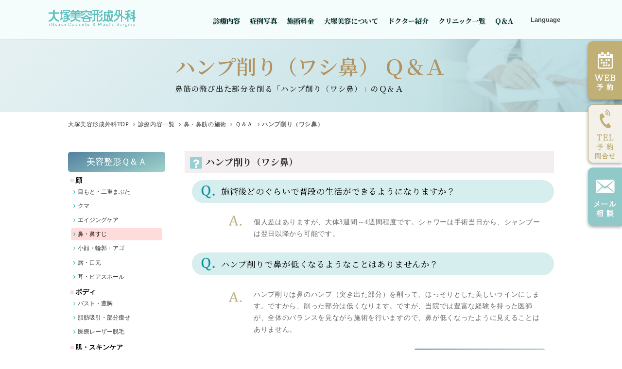

--- FILE ---
content_type: text/html; charset=UTF-8
request_url: https://www.otsuka-biyo.co.jp/lineup/nose/qa/hump/
body_size: 14683
content:
<!DOCTYPE html>
<html lang="ja" xmlns:og="http://ogp.me/ns#" xmlns:fb="http://www.facebook.com/2008/fbml">
<head>
<meta charset="utf-8">
<meta name="viewport" content="width=device-width, initial-scale=1.0, minimum-scale=1.0, maximum-scale=10.0, user-scalable=yes">
<title>ハンプ削り（ワシ鼻）Ｑ＆Ａ｜美容整形なら大塚美容形成外科</title>
<meta name="keywords" content="ハンプ,削り,ワシ鼻,鼻,鼻筋,質問,Ｑ＆Ａ,悩み,美容整形," />
<meta name="description" content="鼻筋の途中の出っ張り部分「ハンプ（ワシ鼻）」を削って、スッキリとした美しい鼻筋に導く美容整形「ハンプ削り（ワシ鼻）」に関するＱ＆Ａです。" />
<meta property="og:site_name" content="美容整形と美容外科のことなら大塚美容形成外科" />
<meta property="og:type" content="article" />
<meta property="og:url" content="https://www.otsuka-biyo.co.jp/lineup/nose/qa/hump/" />
<meta property="og:image" content="https://www.otsuka-biyo.co.jp/images/common/ogp.png" />
<meta property="og:title" content="ハンプ削り（ワシ鼻）Ｑ＆Ａ｜大塚美容形成外科" />
<meta property="og:description" content="鼻筋の途中の出っ張り部分「ハンプ（ワシ鼻）」を削って、スッキリとした美しい鼻筋に導く美容整形「ハンプ削り（ワシ鼻）」に関するＱ＆Ａです。" />
<meta property="fb:app_id" content="1738324526455956" />
<meta name="twitter:card" content="summary">
<link rel="canonical" href="https://www.otsuka-biyo.co.jp/lineup/nose/qa/hump/">
<link rel="stylesheet" href="/css/common.min.css?20161107_03">
<link rel="stylesheet" media="screen and (min-width: 1000px)" href="/css/pc.css">
<link rel="stylesheet" media="screen and (max-width: 999px) and (min-width: 531px)" href="/css/tablet.css">
<link rel="stylesheet" media="screen and (max-width: 530px) and (min-width: 0px)" href="/css/smt.css">
<link rel="stylesheet" href="/css/doctor_surgeon.css">
<link rel="stylesheet" href="/css/page/header.css">
<link rel="stylesheet" href="/css/page/micromodal.css">
<link rel="preconnect" href="https://fonts.googleapis.com">
<link rel="preconnect" href="https://fonts.gstatic.com" crossorigin="">
<link href="https://fonts.googleapis.com/css2?family=Noto+Serif+JP:wght@200..900&display=swap" rel="stylesheet">
<script src="https://kit.fontawesome.com/8587ba505d.js"></script>
<script async src="https://cdn.ampproject.org/v0.js"></script>
<script type="application/ld+json">
{
  "@context": "http://schema.org",
  "@type": "BreadcrumbList",
  "itemListElement":
  [
    {
      "@type": "ListItem",
      "position": 1,
      "item":
      {
        "@id": "/",
        "name": "Top"
      }
    },
    {
      "@type": "ListItem",
      "position": 2,
      "item":
      {
        "@id": "/lineup/",
        "name": "診療内容一覧"
      }
    },
    {
      "@type": "ListItem",
      "position": 3,
      "item":
      {
        "@id": "/lineup/nose/",
        "name": "鼻・鼻筋の施術"
      }
    },
    {
      "@type": "ListItem",
      "position": 4,
      "item":
      {
        "@id": "/lineup/nose/qa/",
        "name": "Ｑ＆Ａ"
      }
    },
    {
      "@type": "ListItem",
      "position": 5,
      "item":
      {
        "@id": "/lineup/nose/qa/hump/",
        "name": "ハンプ削り（ワシ鼻）"
      }
    }
  ]
}
</script>
<!--  ▼大塚 -->
<!-- Google Tag Manager -->
<noscript>
<iframe src="//www.googletagmanager.com/ns.html?id=GTM-MWWV92"
height="0" width="0" style="display:none;visibility:hidden"></iframe>
</noscript>
<script>(function(w,d,s,l,i){w[l]=w[l]||[];w[l].push({'gtm.start':
new Date().getTime(),event:'gtm.js'});var f=d.getElementsByTagName(s)[0],
j=d.createElement(s),dl=l!='dataLayer'?'&l='+l:'';j.async=true;j.src=
'//www.googletagmanager.com/gtm.js?id='+i+dl;f.parentNode.insertBefore(j,f);
})(window,document,'script','dataLayer','GTM-MWWV92');</script>
<!-- End Google Tag Manager -->


</head>
<body>

<!--  ▼大塚 -->
<!-- Google Tag Manager (noscript) -->
<noscript>
<iframe src="https://www.googletagmanager.com/ns.html?id=GTM-MWWV92"
height="0" width="0" style="display:none;visibility:hidden"></iframe>
</noscript>
<!-- End Google Tag Manager (noscript) -->
<!-- header -->


<header>

<!--グローバルナビnav スマホ----------------------------->
<div class="no_gmenu_pc">
	<!--メニューボタン3本線-->
	<a class="menu_btn">
		<span class="top"></span>
		<span class="middle"></span>
		<span class="bottom"></span>
	</a>
	<p class="logo"><a href="/" class="">
	<img src="/images/common/logo-g.png" alt="美容整形・美容外科なら大塚美容形成外科" width="300" height="60"></a></p>
	
	<!--メニュースマホ-------->
	<nav id="global_menu">
		<!--メニュー内左上ロゴ-->
		<a href="/" class="logo_toggle">
	　　　<img src="https://www.otsuka-biyo.co.jp/images/top/logo-g2.png" alt="美容整形・美容外科なら大塚美容形成外科" width="300" height="60"></a>
		
	  <ul class="m_inner">
		<li class="act_menu">
		  <a class="ac_menu">診療内容</a>
		  <ul class="child_menu">
			<p class="top_ttl"><a href="/lineup/">診療内容一覧</a></p>
			<!--3階層 Face------------------------>
			<li>
				<ul class="child_menu_second">
				<p class="second_ttl">Face</p>
				<!--二重整形・目周り 3階層------------->
				<li>
					<a class="child_menu_3_ttl"><span class="txt">二重整形・目周り</span><span class="ico"></span></a>
						<ul class="child_menu_3">
						<li><a href="/lineup/eye/maibotsu/">二重埋没法</a></li>
						<li><a href="/lineup/eye/sekkai/bubunsekkai/">マイクロ切開法（自然癒着法）</a></li>
						<li><a href="/lineup/eye/sekkai/">二重切開法</a></li>
						<li><a href="/lineup/eye/etc/">二重 他院修正</a></li>
						<li><a href="/lineup/eye/gankenkasui/">眼瞼挙筋短縮法</a></li>
						<li><a href="/lineup/eye/gankenkasui_mt/">MT法（切らない眼瞼下垂）</a></li>
						<li><a href="/lineup/eye/sekkai/megashira/">目頭切開法</a></li>
						<li><a href="/lineup/eye/megashira-rep/">蒙古襞形成（目頭切開修正）</a></li>
						<li><a href="/lineup/eye/sekkai/mejiri/">目尻切開法</a></li>
						<li><a href="/lineup/eye/glamorous/">たれ目形成術（下眼瞼下制術）</a></li>
						<li><a href="/lineup/eye/datsushi/">上まぶたの脱脂法</a></li>
						<li><a href="/lineup/eye/tears/">涙袋形成術</a></li>
						<li><a href="/lineup/eye/sakasa/">逆さまつ毛治療</a></li>
						<li><a href="/lineup/eye/glashvista/">まつ毛育毛治療薬</a></li>
						<li><a href="/lineup/eye/" class="arrow_ico">その他二重整形・目周り一覧</a></li>
						</ul>
				</li>
				<!--小顔 3階層------------->
				<li>
					<a class="child_menu_3_ttl"><span class="txt">小顔</span><span class="ico"></span></a>
						<ul class="child_menu_3">
						<li><a href="/lineup/outline/threadlift/">糸リフト</a></li>
						<li><a href="/lineup/outline/kyuin/">脂肪吸引(フェイス)</a></li>
						<li><a href="/lineup/outline/cheekdown/bnls/">脂肪分解注射</a></li>
						<li><a href="/lineup/outline/smallface/era/">エラボトックス</a></li>
						<li><a href="/lineup/outline/agokotsu02/">オトガイ骨切り</a></li>
						<li><a href="/lineup/outline/" class="arrow_ico">その他小顔一覧</a></li>
						</ul>
				</li>
				<!--輪郭 3階層------------->
				<li>
					<a class="child_menu_3_ttl"><span class="txt">輪郭</span><span class="ico"></span></a>
						<ul class="child_menu_3">
						<p><span class="ttl_obi">注入</span></p>	
						<li><a href="/lineup/skin/shiwatori/">ヒアルロン酸注入</a></li>	
						<li><a href="/lineup/outline/amount/hitai/">ヒアルロン酸注入（額）</a></li>
						<li><a href="/lineup/outline/temple/komekami/">ヒアルロン酸注入（こめかみ）</a></li>
						<li><a href="/lineup/outline/cheekup/hoho/">ヒアルロン酸注入（頬）</a></li>
						<li><a href="/lineup/outline/chin/hyal/">ヒアルロン酸注入（アゴ）</a></li>
						<li><a href="/lineup/agingcare/nanorichfat/">ナノリッチファット脂肪注入</a></li>
						<li><a href="/location/kyoto/maftgun/">脂肪移植（マフトガン）</a></li>
						<p><span class="ttl_obi">手術</span></p>		
						<li><a href="/lineup/outline/agokotsu02/">オトガイ骨切り</a></li>
						<li><a href="/lineup/outline/" class="arrow_ico">その他輪郭一覧</a></li>
						</ul>
				</li>
				<!--鼻 3階層------------->
				<li>
					<a class="child_menu_3_ttl"><span class="txt">鼻</span><span class="ico"></span></a>
						<ul class="child_menu_3">
						<p><span class="ttl_obi">鼻を高くする</span></p>
						<li><a href="/lineup/nose/hyaluronan/">隆鼻注射（ヒアルロン酸）</a></li>
						<li><a href="/lineup/nose/rediesse/">隆鼻注射（レディエッセ）</a></li>
						<li><a href="/location/sapporo/tessnose/">テスリフトノーズ（糸リフト）</a></li>
						<li><a href="/lineup/nose/prothese/">プロテーゼ隆鼻術</a></li>
						<p><span class="ttl_obi">鼻先を整える</span></p>
						<li><a href="/lineup/nose/bisen/">鼻尖縮小術</a></li>
						<li><a href="/lineup/nose/bisenkyojou/">鼻尖挙上術</a></li>
						<li><a href="/lineup/nose/biyoku/">鼻翼縮小術</a></li>
						<li><a href="/lineup/nose/bichukaku/">鼻中隔延長術</a></li>
						<li><a href="/lineup/nose/jikai/">耳介軟骨移植術</a></li>
						<li><a href="/location/sapporo/tessnose/">テスリフトノーズ（糸リフト）</a></li>
						<p><span class="ttl_obi">鼻の穴が気になる</span></p>
						<li><a href="/lineup/nose/bichukaku/">鼻中隔延長術</a></li>
						<p><span class="ttl_obi">鼻筋を整える</span></p>
						<li><a href="/lineup/nose/hump/">ハンプ削り（ワシ鼻）</a></li>
						<li><a href="/lineup/nose/kotsukiri/">鼻骨骨切り（幅寄せ）</a></li>
						<li><a href="/lineup/nose/shabi/">斜鼻修正</a></li>
						<p><span class="ttl_obi">その他</span></p>
						<li><a href="/lineup/nose/etc/">鼻 他院修正</a></li>
						<li><a href="/lineup/nose/" class="arrow_ico">その他鼻一覧</a></li>
						</ul>
				</li>
				<!--唇・口元 3階層------------->
				<li>
					<a class="child_menu_3_ttl"><span class="txt">唇・口元</span><span class="ico"></span></a>
						<ul class="child_menu_3">
						<li><a href="/lineup/lips/thick/">ヒアルロン酸注入（唇を厚く）</a></li>
						<li><a href="/lineup/lips/thin/">口唇縮小術（唇を薄く）</a></li>
						<li><a href="/lineup/lips/liplift/">上口唇短縮術（人中短縮・リップリフト）</a></li>
						<li><a href="/lineup/lips/" class="arrow_ico">唇・口元一覧</a></li>
						</ul>
				</li>
				<!--耳・口唇裂 2階層---------->
					<li><a href="/lineup/ears/" class="arrow_ico2">耳・ピアスホール</a></li>
					<li><a href="/lineup/cleft/" class="arrow_ico2">口唇裂修正</a></li>
				  </ul>

			  </li>
			<!--　/end Face------------------------>

			<!--目元 Aging care v2 2階層バージョン---------->
			<li>
				<ul class="child_menu_second v2">
				<li>
					<a class="child_menu_3_ttl"><span class="txt">目元 Aging care</span><span class="ico"></span></a>
						<ul class="child_menu_3">
						<p><span class="ttl_obi">上まぶた</span></p>
						<li><a href="/lineup/eye/up_fb/">切らないたるみ取り(FB法)</a></li>
						<li><a href="/lineup/eye/gankenkasui_mt/">切らない眼瞼下垂(MT法)</a></li>
						<li><a href="/lineup/eye/gankenkasui/">眼瞼下垂(眼瞼挙筋短縮法)</a></li>
						<li><a href="/lineup/eye/up_tarumi/">たるみ取り（切開法）</a></li>
						<li><a href="/lineup/eye/sekkai/eyeblows/">眉毛下切開法（眉下リフト）</a></li>
						<li><a href="/lineup/eye/komekamilift/">こめかみリフト</a></li>
						<li><a href="/lineup/eye/eye_hyal/">ヒアルロン酸注入（まぶた）</a></li>
						<p><span class="ttl_obi">クマ治療</span></p>
						<p><span class="ttl_ico">手術</span></p>
						<li><a href="/lineup/circles/hamura/">ハムラ法・裏ハムラ法</a></li>
						<li><a href="/lineup/circles/under_tarumi/">下まぶたたるみ取り（切開法）</a></li>
						<p><span class="ttl_ico">組合せ治療</span></p>
						<li><a href="/lineup/circles/dasshi-fatinjection/">脱脂法＋脂肪注入</a></li>
						<p><span class="ttl_ico">脱脂</span></p>
						<li><a href="/lineup/circles/dasshi/">下まぶたたるみ取り（脱脂法）</a></li>
						<li><a href="/lineup/agingcare/" class="arrow_ico">その他エイジングケア一覧</a></li>
						</ul>
				</li>
				</ul>
			</li>
			<!--　/end 目元 Aging care------------------------>

			<!--クマ治療 v2 2階層バージョン---------->
			<li>
				<ul class="child_menu_second v2">
				<li>
					<a class="child_menu_3_ttl"><span class="txt">クマ治療</span><span class="ico"></span></a>
						<ul class="child_menu_3">
						<p><span class="ttl_obi">注入</span></p>
						<li><a href="/lineup/circles/circle_hyal">ヒアルロン酸注入(クマ治療）</a></li>
						<li><a href="/lineup/circles/collagen/">ベビーコラーゲン注入</a></li>
						<li><a href="/lineup/circles/sibouchunyu-circles/">自己脂肪注入（クマ治療）</a></li>
						<li><a href="/lineup/skin/pluryal-densify/">プルリアル デンシファイ注入</a></li>
						<li><a href="/lineup/skin/sunekos/">スネコス注入</a></li>
						<li><a href="/lineup/circles/redensity/">リデンシティⅡ注入</a></li>
						<li><a href="/lineup/skin/prp/">PRP皮膚再生療法</a></li>
						<p><span class="ttl_obi">脱脂</span></p>
						<li><a href="/lineup/circles/dasshi/">下まぶたたるみ取り（脱脂法）</a></li>
						<p><span class="ttl_obi">手術</span></p>
						<li><a href="/lineup/circles/hamura/">ハムラ法・裏ハムラ法</a></li>
						<li><a href="/lineup/circles/under_tarumi/">下まぶたたるみ取り（切開法）</a></li>
						<li><a href="/lineup/circles/dasshi/">下まぶたたるみ取り（脱脂法）</a></li>
						<p><span class="ttl_obi">組合せ治療</span></p>
						<li><a href="/lineup/circles/dasshi-fatinjection/">脱脂法＋脂肪注入</a></li>
						<li><a href="/lineup/circles/" class="arrow_ico">クマ治療一覧</a></li>
						</ul>
				</li>
				</ul>
			</li>
			<!--　/end クマ治療------------------------>	

			<!--顔全体Aging care v2 2階層バージョン---------->
			<li>
				<ul class="child_menu_second v2">
				<li>
					<a class="child_menu_3_ttl"><span class="txt">顔全体 Aging care</span><span class="ico"></span></a>
						<ul class="child_menu_3">
						<li><a href="/lineup/skin/botox/">ボトックス注入</a></li>
						<li><a href="/lineup/skin/shiwatori/">ヒアルロン酸注入</a></li>
						<li><a href="/lineup/skin/total-facialtreatment/">TFT(ボトックス＋ヒアルロン酸)</a></li>
						<li><a href="/lineup/outline/threadlift/">糸リフト</a></li>
						<li><a href="/lineup/agingcare/nanorichfat/">ナノリッチファット脂肪注入</a></li>
						<li><a href="/location/kyoto/maftgun/">マフトガン脂肪移植</a></li>
						<li><a href="/lineup/outline/facelift/">フェイスリフト</a></li>
						<li><a href="/lineup/agingcare/" class="arrow_ico">その他エイジングケア一覧</a></li>
						</ul>
				</li>
				</ul>
			</li>
			<!--　/end 顔全体Aging care------------------------>

			<!--Skin v2 2階層バージョン---------->
			<li>
				<ul class="child_menu_second v2">
				<li>
					<a class="child_menu_3_ttl"><span class="txt">Skin</span><span class="ico"></span></a>
						<ul class="child_menu_3">
						<li><a href="/lineup/skin/botox/">ボトックス注入</a></li>
						<li><a href="/lineup/skin/shiwatori/">ヒアルロン酸注入</a></li>
						<li><a href="/lineup/skin/photofacial/">フォトフェイシャル</a></li>
						<p class="ac_bg"><span class="ttl_ico2">＜ダーマペン＞</span></p>
						<li class="ac_bg"><a href="/lineup/skin/hylaactive/">ハイラアクティブ</a></li>
						<li class="ac_bg"><a href="/lineup/skin/velvetskin/">ヴェルベットスキン</a></li>
						<li class="ac_bg"><a href="/lineup/skin/vampirefacial/">ヴァンパイアフェイシャル</a></li>
						<li><a href="/lineup/skin/vbeam/">∨ビームレーザー</a></li>
						<li><a href="/lineup/skin/plasmashower/">プラズマシャワー</a></li>
						<p class="ac_bg"><span class="ttl_ico2">＜ピーリング＞</span></p>
						<li class="ac_bg"><a href="/lineup/skin/peeling/">サリチル酸マクロゴール</a></li>	
						<li class="ac_bg"><a href="/lineup/skin/prx/">マッサージピール<br>（PRX-T33®）</a></li>
						<li class="ac_bg"><a href="/lineup/skin/makeuppeel/">メイクアップピール</a></li>
						<li class="ac_bg"><a href="/lineup/skin/retinolpeel/">レチノールピール</a></li>
						<li><a href="/lineup/skin/endymed/">エンディメッド プロ</a></li>
						<li class="active"><a href="/lineup/skin/">肌・美容皮膚科</a></li>
						<li><a href="/lineup/skin/stain/">しみ・あざ・肝斑</a></li>
						<li><a href="/lineup/skin/mole/">ほくろ・いぼ</a></li>
						<li><a href="/lineup/skin/wrinkle/">しわ</a></li>
						<li><a href="/lineup/skin/slack/">たるみ</a></li>
						<li><a href="/lineup/skin/acne/">ニキビ治療・ニキビ跡</a></li>
						<li><a href="/lineup/skin/redfaced/">赤ら顔</a></li>
						<li><a href="/lineup/skin/tatoo/">タトゥー・刺青除去</a></li>
						<li><a href="/lineup/skin/skincare/">スキンケア(ドクターズコスメ・内服)</a></li>
						<li><a href="/lineup/skin/" class="arrow_ico">その他Skin一覧</a></li>
						</ul>
				</li>
				</ul>
			</li>
			<!--　/end Skin------------------------>

			<!--3階層 Body------------------------>
			<li>
				<ul class="child_menu_second">
				<p class="second_ttl">Body</p>
				<!--バスト・豊胸 3階層------------->
				<li>
					<a class="child_menu_3_ttl"><span class="txt">バスト・豊胸</span><span class="ico"></span></a>
						<ul class="child_menu_3">
						<li><a href="/lineup/bust/puregraft/">高濃度自己脂肪注入術<br>（ピュアグラフト）</a></li>
						<li><a href="/lineup/bust/bag1/">シリコンバッグ豊胸術</a></li>
						<li><a href="/lineup/bust/hyalu/">ヒアルロン酸豊胸</a></li>
						<li><a href="/lineup/bust/bustlift/">乳房挙上術<br>（バストリフト）</a></li>
						<li><a href="/lineup/bust/breast_reduction/">乳房縮小術<br>（マンマリダクション）</a></li>
						<li><a href="/lineup/bust/nipple_reduction/">乳頭関連の施術</a></li>
						<li><a href="/lineup/bust/areola_reduction/">乳輪関連の施術</a></li>
						<li><a href="/lineup/bust/implant_removal/">シリコンバッグ抜去</a></li>
						<li><a href="/lineup/bust/fukunyu/">副乳（乳頭）除去</a></li>
						<li><a href="/lineup/bust/" class="arrow_ico">その他バスト・豊胸一覧</a></li>
						</ul>
				</li>
				<!--ボディ痩身 3階層------------->
				<li>
					<a class="child_menu_3_ttl"><span class="txt">ボディ痩身</span><span class="ico"></span></a>
						<ul class="child_menu_3">
						<li><a href="/lineup/bodyline/fat/">脂肪吸引</a></li>
						<li><a href="/lineup/bodyline/botox/">ボトックス痩身法（脚痩せ）</a></li>
						<li><a href="/lineup/bodyline/katabotox/">肩ボトックス</a></li>
						<li><a href="/lineup/bodyline/hisetsu/">皮膚切除</a></li>
						<li><a href="/lineup/bodyline/" class="arrow_ico">その他ボディ痩身一覧</a></li>
						</ul>
				</li>
				<!--婦人科 他 2階層---------->
					<li><a href="/lineup/genitalia/" class="arrow_ico2">婦人科形成</a></li>
					<li><a href="/lineup/oxter/" class="arrow_ico2">ワキガ・多汗症</a></li>
					<li><a href="/lineup/depilation/" class="arrow_ico2">医療レーザー脱毛</a></li>
					<li><a href="/lineup/others/navel/" class="arrow_ico2">へそ形成</a></li>
				  </ul>

			  </li>
			<!--　/end Body------------------------>

			  <li>
				<ul class="child_menu_second">
					<p class="second_ttl">Other</p>
					<li><a href="/lineup/beautydrip/" class="arrow_ico2">美容点滴・美容注射</a></li>
					<li><a href="/lineup/others/aga/" class="arrow_ico2">育毛・発毛</a></li>
					<br>
					<li><a href="/lineup/anesthesia/" class="arrow_ico2">麻酔について</a></li>
					<li><a href="/stuff/monitor/" class="arrow_ico2">モニター募集</a></li>
					<li><a href="/campaign/" class="arrow_ico2">おすすめ施術 ・特典情報</a></li>
					<li><a href="/douisyo.pdf" class="arrow_ico2">同意書ダウンロード</a></li>
				  </ul>
			  </li>
		  </ul>
		</li>

		<li class="act_menu">
		  <a class="ac_menu">症例写真</a>
		  <ul class="child_menu" style="">
			<p class="top_ttl"><a href="/photo/">症例写真一覧</a></p>
			<li>
				<ul class="child_menu_second">
					<p class="second_ttl">Face</p>
					<li><a href="/lineup/eye/photo/">二重整形・目もと</a>
						<a href="/lineup/eye/photo/forever/" class="indent1">FB埋没法</a></li>
					<li><a href="/lineup/circles/photo/">クマ</a></li>
					<li><a href="/lineup/agingcare/photo/">エイジングケア</a></li>
					<li><a href="/lineup/nose/photo/">鼻</a></li>
					<li><a href="/lineup/outline/photo/">小顔・輪郭・アゴ</a></li>
					<li><a href="/lineup/lips/photo/">唇・口元</a></li>
				  </ul>
			 </li>
			 <li>
				<ul class="child_menu_second">
					<p class="second_ttl">Body</p>
					<li><a href="/lineup/bust/photo/">バスト・豊胸</a></li>
					<li><a href="/lineup/bodyline/photo/">ボデイ・脂肪吸引</a></li>
					<li><a href="/lineup/depilation/photo/">医療レーザー脱毛</a></li>
				  </ul>
			 </li>
			<li>
				<ul class="child_menu_second">
					<p class="second_ttl">Skin</p>
					<li><a href="/lineup/skin/photo/skin-improvement/">美肌・肌質改善・肌育治療</a></li>
					<li><a href="/lineup/skin/photo/stain/">しみ・あざ・肝斑</a></li>
					<li><a href="/lineup/skin/photo/mole/">ほくろ・いぼ</a></li>
					<li><a href="/lineup/skin/photo/acne/">ニキビ・ニキビ跡治療</a></li>
					<li><a href="/lineup/skin/photo/wrinkle/">しわ</a></li>
					<li><a href="/lineup/skin/photo/slack/">たるみ</a></li>
					<li><a href="/lineup/skin/photo/redfaced/">赤ら顔</a></li>
					<li><a href="/lineup/skin/photo/tatoo/">タトゥー・刺青除去</a></li>
				  </ul>
			 </li>

		  </ul><!-- /child_menu-->
		</li><!-- /menu-->

		<li class="act_menu">
		  <a class="ac_menu">施術料金</a>
			<ul class="child_menu">
			<p class="top_ttl"><a href="/price/">施術料金一覧</a></p>
			<li>
				<ul class="child_menu_second">
					<p class="second_ttl">Face</p>
				<li><a href="/lineup/eye/price/">二重まぶた・目もと</a></li>
				<li><a href="/lineup/circles/price/">クマ</a></li>
				<li><a href="/lineup/agingcare/price/">エイジングケア</a></li>
				<li><a href="/lineup/nose/price/">鼻</a></li>
				<li><a href="/lineup/outline/price/">小顔・輪郭・アゴ</a></li>
				<li><a href="/lineup/lips/price/">唇・口元</a></li>
				<li><a href="/lineup/ears/price/">耳・ピアスホール</a></li>
				<li><a href="/lineup/others/price/">口唇裂修正</a></li>	
				  </ul>
			 </li>
			 <li>
				<ul class="child_menu_second">
					<p class="second_ttl">Body</p>
					<li><a href="/lineup/bust/price/">バスト・豊胸</a></li>
					<li><a href="/lineup/bodyline/price/">脂肪吸引・痩身・部分痩せ</a></li>
					<li><a href="/lineup/oxter/price/">ワキガ・多汗症</a></li>
					<li><a href="/lineup/depilation/price/">医療レーザー脱毛</a></li>
					<li><a href="/lineup/genitalia/price/">婦人科形成</a></li>
					<li><a href="/lineup/others/price/">その他ボディ</a></li>
				  </ul>
			 </li>
			<li>
				<ul class="child_menu_second">
					<p class="second_ttl">Skin</p>
					<li><a href="/lineup/skin/price/">肌治療料金トップ</a></li>
					<li><a href="/lineup/skin/price/bihada/">美肌・肌質改善・肌育治療</a></li>
					<li><a href="/lineup/skin/price/stain/">しみ・あざ・肝斑</a></li>
					<li><a href="/lineup/skin/price/mole/">ほくろ・いぼ</a></li>
					<li><a href="/lineup/skin/price/wrinkle/">しわ</a></li>
					<li><a href="/lineup/skin/price/slack/">たるみ</a></li>
					<li><a href="/lineup/skin/price/acne/">ニキビ治療・ニキビ跡</a></li>
					<li><a href="/lineup/skin/price/redfaced/">赤ら顔</a></li>
					<li><a href="/lineup/skin/price/tatoo/">タトゥー・刺青除去</a></li>
					<li><a href="/lineup/skin/price/care/">ドクターズコスメ・内服</a></li>
				  </ul>
			 </li>

			<li>
				<ul class="child_menu_second">
					<p class="second_ttl">Other</p>
					<li><a href="/lineup/beautydrip/price/">美容点滴・美容注射</a></li>
					<li><a href="/price/hair/">育毛・発毛</a></li>
					<li><a href="/price/mens/">メンズ施術</a></li><br>

					<li><a href="/lineup/etc/">麻酔・その他 料金表</a></li>
					<li><a href="/price/pay/">お支払い方法とお得な制度</a></li>
					<li><a href="/campaign/">おすすめ施術 ・特典情報</a></li>
				  </ul>
			 </li>

		  </ul><!-- /child_menu-->
		</li><!-- /menu-->

		<li class="act_menu">
		  <a class="ac_menu">大塚美容について</a>
		  <ul class="child_menu flex3">
					<li><a href="/about/">大塚美容について</a></li>
					<li><a href="/first/">初めての方へ</a></li>
					<li><a href="/process/">診療までの流れ</a></li>
					<li><a href="/news/">お知らせ情報</a></li>
					<li><a href="/sns/">オフィシャルSNS</a></li>
					<li><a href="/media/">メディア掲載情報</a></li>
					<li><a href="/magazine/" target="_blank">大塚美容整形塾（美容コラム）<i class="far fa-clone"></i></a></li>
		  </ul><!-- /child_menu-->
		</li><!-- /menu-->

		<li class="act_menu">
		  <a href="/stuff/doctor-stuff/" class="s_menu">ドクター紹介</a>
		</li>

		<li class="act_menu">
		  <a class="ac_menu">クリニック一覧</a>
		  <ul class="child_menu clinic">
			  <p class="top_ttl"><a href="/location/">クリニック一覧</a></p>
					<li><a href="/location/ginza/">銀座本院</a></li>
					<li><a href="/location/sapporo/">札幌院</a></li>
					<li><a href="/location/kanazawa/">金沢院</a></li>
					<li><a href="/location/kyoto/">京都院</a></li>
		  </ul><!-- /child_menu-->
		</li><!-- /menu-->

		<li class="act_menu">
		  <a href="/q_and_a/" class="s_menu">Q＆A</a>
		</li>

		<!-- /menu-->

	  </ul>

	<div class="btn_smt-yoyaku"><a href="/form/"><i class="fas fa-calendar-check" aria-hidden="true"></i><p>WEB予約</p></a></div>
	<div class="btn_smt-tel-soudan">
		<button class="btn_smt-tel" data-micromodal-trigger="modal-1"><i class="fas fa-phone" aria-hidden="true"></i><p>電話 予約・問合せ</p></button>
		<a href="/soudan/" class="btn_smt-soudan"><i class="fas fa-envelope" aria-hidden="true"></i><p>メール相談</p></a>
	</div>

	<div class="language_smt">
		<p><span>Foreign language website</span>
		<a class="item" href="/en/" target="_blank">English</a>
		<a class="item" href="/cn/" target="_blank">中国簡体</a>
		<a class="item" href="/cn_ft/" target="_blank">中国繁体</a>
		<a class="item" href="/kor/" target="_blank">한국어</a>
		</p>
	</div>

	</nav>
</div>
<!-------------------/end グローバルナビ スマホ--------------------->
	

<!--グローバルナビnav PC　1000px以上 ----------------------------->
<div class="menu-pc-col no_gmenu_smt">
<div class="menu-pc-left">
	<p class="logo"><a href="/">
	<img src="/images/common/logo-g.png" alt="美容整形・美容外科なら大塚美容形成外科" width="300" height="60"></a></p>
</div>	
<div class="menu-pc-middle">
	<!--メニュー ナビ pc 1000～----------------------->
	<nav id="global_menu">
      <ul class="m_inner">

		<li class="act_menu">
          <a class="ac_menu pc_hover">診療内容</a>
          <ul class="child_menu" style="padding-left: 0px;">
			<p class="top_ttl"><a href="/lineup/" class="arrow_ico">診療内容一覧</a></p>
			<li>
				<ul class="child_menu_second">
    				<p class="second_ttl">Face</p>
					<li><a href="/lineup/eye/">二重整形・目周り</a></li>
					<li><a href="/lineup/eye/maibotsu/">二重埋没法</a></li>
					<li><a href="/lineup/outline/">小顔・輪郭</a></li>					
					<li><a href="/lineup/nose/">鼻</a></li>
					<li><a href="/lineup/lips/">唇・口元</a></li>
					<li><a href="/lineup/ears/">耳・ピアスホール</a></li>
					<li><a href="/lineup/cleft/">口唇裂修正</a></li>
				  </ul>
			  </li>
			  <li>
				<ul class="child_menu_second">
    				<p><a href="/lineup/agingcare/" class="second_ttl second_ttl-arrow_ico">Aging care</a></p>
						<p><span class="ttl_leftbd">目元</span></p>
						<li><a href="/lineup/eye/up_fb/">切らないたるみ取り(FB法)</a></li>
						<li><a href="/lineup/eye/gankenkasui_mt/">切らない眼瞼下垂(MT法)</a></li>
						<li><a href="/lineup/eye/gankenkasui/">眼瞼下垂(眼瞼挙筋短縮法)</a></li>
						<li><a href="/lineup/eye/up_tarumi/">たるみ取り（切開法）</a></li>
						<li><a href="/lineup/eye/sekkai/eyeblows/">眉毛下切開法（眉下リフト）</a></li>
						<li><a href="/lineup/eye/komekamilift/">こめかみリフト</a></li>
						<li><a href="/lineup/eye/eye_hyal/">ヒアルロン酸注入（まぶた）</a></li>
						<li><a href="/lineup/circles/">クマ治療</a></li>
						<p><span class="ttl_leftbd">顔全体</span></p>
						<li><a href="/lineup/skin/botox/">ボトックス注入</a></li>
						<li><a href="/lineup/skin/shiwatori/">ヒアルロン酸注入</a></li>
						<li><a href="/lineup/skin/total-facialtreatment/">TFT(ボトックス＋ヒアルロン酸)</a></li>
						<li><a href="/lineup/outline/threadlift/">糸リフト</a></li>
						<li><a href="/lineup/agingcare/nanorichfat/">ナノリッチファット脂肪注入</a></li>
						<li><a href="/location/kyoto/maftgun/">マフトガン脂肪移植</a></li>
						<li><a href="/lineup/outline/facelift/">フェイスリフト</a></li>
				  </ul>
			  </li>
			  <li>
				<ul class="child_menu_second">
    				<p><a href="/lineup/skin/" class="second_ttl second_ttl-arrow_ico">Skin</a></p>
					<li><a href="/lineup/skin/botox/">ボトックス注入</a></li>
					<li><a href="/lineup/skin/shiwatori/">ヒアルロン酸注入</a></li>
					<li><a href="/lineup/skin/photofacial/">フォトフェイシャル</a></li>
					<li><a href="/lineup/skin/">肌・美容皮膚科</a></li>
					<li><a href="/lineup/skin/stain/">しみ・あざ・肝斑</a></li>
					<li><a href="/lineup/skin/mole/">ほくろ・いぼ</a></li>
					<li><a href="/lineup/skin/wrinkle/">しわ</a></li>
					<li><a href="/lineup/skin/slack/">たるみ</a></li>
					<li><a href="/lineup/skin/acne/">ニキビ治療・ニキビ跡</a></li>
					<li><a href="/lineup/skin/redfaced/">赤ら顔</a></li>
					<li><a href="/lineup/skin/tatoo/">タトゥー・刺青除去</a></li>
					<li><a href="/lineup/skin/skincare/">ドクターズコスメ・内服</a></li>
				  </ul>
			  </li>			  
			  
			  <li>
				<ul class="child_menu_second">
    				<p class="second_ttl">Body</p>
					<li><a href="/lineup/bust/">バスト・豊胸</a></li>
					<li><a href="/lineup/bodyline/">ボディ痩身</a></li>
					<li><a href="/lineup/genitalia/">婦人科形成</a></li>
					<li><a href="/lineup/oxter/">ワキガ・多汗症</a></li>
					<li><a href="/lineup/depilation/">医療レーザー脱毛</a></li>
					<li><a href="/lineup/others/">へそ形成</a></li>
				  </ul>
			  </li>
			  
			  <li>
				<ul class="child_menu_second">
    				<p class="second_ttl">Other</p>
					<li><a href="/lineup/beautydrip/">美容点滴・美容注射</a></li>
					<li><a href="/lineup/others/aga/">育毛・発毛</a></li>
					<br>
					<li><a href="/lineup/anesthesia/">麻酔について</a></li>
					<li><a href="/stuff/monitor/">モニター募集</a></li>
					<li><a href="/campaign/">おすすめ施術 ・特典情報</a></li>
					<li><a href="/douisyo.pdf">同意書ダウンロード</a></li>
				  </ul>
			  </li>
          </ul>
        </li>
 
        <li class="act_menu">
          <a class="ac_menu">症例写真</a>
          <ul class="child_menu" style="">
			<p class="top_ttl"><a href="/photo/" class="arrow_ico">症例写真一覧</a></p>
            <li>
				<ul class="child_menu_second">
					<p class="second_ttl">Face</p>
					<li><a href="/lineup/eye/photo/">二重整形・目もと</a>
						<a href="/lineup/eye/photo/forever/" class="indent1">FB埋没法</a></li>
					<li><a href="/lineup/circles/photo/">クマ</a></li>
					<li><a href="/lineup/agingcare/photo/">エイジングケア</a></li>
					<li><a href="/lineup/nose/photo/">鼻</a></li>
					<li><a href="/lineup/outline/photo/">小顔・輪郭・アゴ</a></li>
					<li><a href="/lineup/lips/photo/">唇・口元</a></li>
				  </ul>
			 </li>
			 <li>

				<ul class="child_menu_second">
					<p class="second_ttl">Body</p>
					<li><a href="/lineup/bust/photo/">バスト・豊胸</a></li>
					<li><a href="/lineup/bodyline/photo/">ボデイ・脂肪吸引</a></li>
					<li><a href="/lineup/depilation/photo/">医療レーザー脱毛</a></li>
				  </ul>
			 </li>
			<li>
				<ul class="child_menu_second">
					<p class="second_ttl">Skin</p>
					<li><a href="/lineup/skin/photo/skin-improvement/">美肌・肌質改善・肌育治療</a></li>
					<li><a href="/lineup/skin/photo/stain/">しみ・あざ・肝斑</a></li>
					<li><a href="/lineup/skin/photo/mole/">ほくろ・いぼ</a></li>
					<li><a href="/lineup/skin/photo/acne/">ニキビ・ニキビ跡治療</a></li>
					<li><a href="/lineup/skin/photo/wrinkle/">しわ</a></li>
					<li><a href="/lineup/skin/photo/slack/">たるみ</a></li>
					<li><a href="/lineup/skin/photo/redfaced/">赤ら顔</a></li>
					<li><a href="/lineup/skin/photo/tatoo/">タトゥー・刺青除去</a></li>
				  </ul>
			 </li>
			  
          </ul><!-- /child_menu-->
        </li><!-- /menu-->
		  
        <li class="act_menu">
          <a class="ac_menu">施術料金</a>
			<ul class="child_menu">
			<p class="top_ttl"><a href="/price/" class="arrow_ico">施術料金一覧</a></p>
            <li>
				<ul class="child_menu_second">
					<p class="second_ttl">Face</p>
				<li><a href="/lineup/eye/price/">二重まぶた・目もと</a></li>
				<li><a href="/lineup/circles/price/">クマ</a></li>
				<li><a href="/lineup/agingcare/price/">エイジングケア</a></li>
				<li><a href="/lineup/nose/price/">鼻</a></li>
				<li><a href="/lineup/outline/price/">小顔・輪郭・アゴ</a></li>
				<li><a href="/lineup/lips/price/">唇・口元</a></li>
				<li><a href="/lineup/ears/price/">耳・ピアスホール</a></li>
				<li><a href="/lineup/others/price/">口唇裂修正</a></li>	
				  </ul>
			 </li>
			 <li>
				<ul class="child_menu_second">
					<p class="second_ttl">Body</p>
					<li><a href="/lineup/bust/price/">バスト・豊胸</a></li>
					<li><a href="/lineup/bodyline/price/">脂肪吸引・痩身・部分痩せ</a></li>
					<li><a href="/lineup/oxter/price/">ワキガ・多汗症</a></li>
					<li><a href="/lineup/depilation/price/">医療レーザー脱毛</a></li>
					<li><a href="/lineup/genitalia/price/">婦人科形成</a></li>
					<li><a href="/lineup/others/price/">その他ボディ</a></li>
				  </ul>
			 </li>
			<li>
				<ul class="child_menu_second">
					<p class="second_ttl">Skin</p>
					<li><a href="/lineup/skin/price/">肌治療料金トップ</a></li>
					<li><a href="/lineup/skin/price/bihada/">美肌・肌質改善・肌育治療</a></li>
					<li><a href="/lineup/skin/price/stain/">しみ・あざ・肝斑</a></li>
					<li><a href="/lineup/skin/price/mole/">ほくろ・いぼ</a></li>
					<li><a href="/lineup/skin/price/wrinkle/">しわ</a></li>
					<li><a href="/lineup/skin/price/slack/">たるみ</a></li>
					<li><a href="/lineup/skin/price/acne/">ニキビ治療・ニキビ跡</a></li>
					<li><a href="/lineup/skin/price/redfaced/">赤ら顔</a></li>
					<li><a href="/lineup/skin/price/tatoo/">タトゥー・刺青除去</a></li>
					<li><a href="/lineup/skin/price/care/">ドクターズコスメ・内服</a></li>
				  </ul>
			 </li>
		  
		  	<li>
				<ul class="child_menu_second">
					<p class="second_ttl">Other</p>
					<li><a href="/lineup/beautydrip/price/">美容点滴・美容注射</a></li>
					<li><a href="/price/hair/">育毛・発毛</a></li>
					<li><a href="/price/mens/">メンズ施術</a></li><br>

					<li><a href="/lineup/etc/">麻酔・その他 料金表</a></li>
					<li><a href="/price/pay/">お支払い方法とお得な制度</a></li>
					<li><a href="/campaign/">おすすめ施術 ・特典情報</a></li>
				  </ul>
			 </li>
			  
          </ul><!-- /child_menu-->
        </li><!-- /menu-->
		  
        <li class="act_menu">
          <a class="ac_menu">大塚美容について</a>
          <ul class="child_menu flex3">
					<li><a href="/about/">大塚美容について</a></li>
			  		<li><a href="/first/">初めての方へ</a></li>
					<li><a href="/process/">診療までの流れ</a></li>
			  		<li><a href="/news/">お知らせ情報</a></li>
					<li><a href="/sns/">オフィシャルSNS</a></li>
					<li><a href="/media/">メディア掲載情報</a></li>
					<li><a href="/magazine/" target="_blank">大塚美容整形塾（美容コラム）<i class="far fa-clone"></i></a></li>
          </ul><!-- /child_menu-->
        </li><!-- /menu-->
		  
		<li class="act_menu">
          <a href="/stuff/doctor-stuff/" class="s_menu">ドクター紹介</a>
        </li>
		  
	    <li class="act_menu">

          <a class="ac_menu">クリニック一覧</a>
          <ul class="child_menu clinic">
			  <p class="top_ttl"><a href="/location/" class="arrow_ico">クリニック一覧</a></p>
					<li><a href="/location/ginza/">銀座本院</a></li>
					<li><a href="/location/sapporo/">札幌院</a></li>
					<li><a href="/location/kanazawa/">金沢院</a></li>
					<li><a href="/location/kyoto/">京都院</a></li>
          </ul><!-- /child_menu-->
        </li><!-- /menu-->
		  
        <li class="act_menu">
          <a href="/q_and_a/" class="s_menu">Q＆A</a>
        </li>
		  
	    <!-- /menu-->
 
      </ul>
		
    </nav>
</div>
<!--end/ menu-pc-middle-->

<div class="menu-pc-right">
	<!--言語 pc-->
	<span class="tooltip">Language
		<span class="tooltiptext">
		<a class="item" href="/en/" target="_blank">English</a><br>
		<a class="item" href="/cn/" target="_blank">中国簡体</a><br>
		<a class="item" href="/cn_ft/" target="_blank">中国繁体</a><br>
		<a class="item" href="/kor/" target="_blank">한국어</a>
		</span>
	</span>
	</div>
</div>
<!--end/ menu-pc-col 上部グローバルナビ-->


<!--PC 右固定ナビ-->
<!-- <div>
<a href="/form/" class="web_btn_pc"><img src="https://www.otsuka-biyo.co.jp/images/top/icon-web.png" alt="webカウンセリング予約"></a>
<button class="tel_btn_pc" data-micromodal-trigger="modal-1"><img src="https://www.otsuka-biyo.co.jp/images/top/icon-tel.png" alt="電話予約・問合せ"></button>
<a href="/soudan/" class="soudan_btn_pc"><img src="https://www.otsuka-biyo.co.jp/images/top/icon-soudan.png" alt="無料メール相談"></a>
</div> -->
<a href="/form/" class="web_btn_pc"><img src="https://www.otsuka-biyo.co.jp/images/top/icon-web.png" alt="webカウンセリング予約"></a>
<button class="tel_btn_pc" data-micromodal-trigger="modal-1"><img src="https://www.otsuka-biyo.co.jp/images/top/icon-tel.png" alt="電話予約・問合せ"></button>
<a href="/soudan/" class="soudan_btn_pc"><img src="https://www.otsuka-biyo.co.jp/images/top/icon-soudan.png" alt="無料メール相談"></a>

	
<!--電話番号クリックでmodal スマホ・PC共通-->
<div class="modal micromodal-slide" id="modal-1" aria-hidden="true">
  <div class="modal__overlay" tabindex="-1" data-micromodal-close="">
<div class="modal__container" role="dialog" aria-modal="true" aria-labelledby="modal-1-title">
      <div class="modal__header">
        <p class="modal__title" id="modal-1-title">
         直通フリーダイヤル
        </p>
        <button class="modal__close" aria-label="Close modal" data-micromodal-close=""></button>
      </div>
      <main class="modal__content" id="modal-1-content">
        <p class="tel"><span style="text-indent: -1em;">銀座本院</span><a href="tel:08002221611">0800-222-1611</a><br>
<span>札幌院</span><a href="tel:08008881611">0800-888-1611</a><br>
<span>金沢院</span><a href="tel:08008881614">0800-888-1614</a><br>
<span>京都院</span><a href="tel:08008881615">0800-888-1615</a><br>
        </p>
      </main>
    </div>
  </div>
</div>

<style>
  .web_btn_pc, .tel_btn_pc, .soudan_btn_pc{
    width: 70px;
    height: 120px;
  }
  img{
    height: auto;
  }
</style>


</header>
<div id="wrapper_l">
<div id="contents">

<div class="h1-area qa-bg"><div class="h1-text effect up">
<h1 class="ttl">ハンプ削り（ワシ鼻） Ｑ＆Ａ</h1>
<strong class="sub">鼻筋の飛び出た部分を削る「ハンプ削り（ワシ鼻）」のＱ＆Ａ</strong>
</div>
</div>

<div id="contents_center">
<!-- パンくず -->
	<ul class="breadcrumb">
		<li><a href="/"><span class="smtnone">大塚美容形成外科</span>TOP</a></li>
		<li><a href="/lineup/">診療内容一覧</a></li>
		<li><a href="/lineup/nose/">鼻・鼻筋の施術</a></li>
		<li><a href="/lineup/nose/qa/">Ｑ＆Ａ</a></li>
		<li>ハンプ削り（ワシ鼻）</li>
	</ul>
		
	<div id="contents_right"><!--/メインコンテンツ開始-->
		<div id="contents_right_in"><!--/メインコンテンツ余白-->

			<h2>
				<span class="fa-stack fa-lg">
					<i class="fa fa-square fa-stack-2x"></i>
					<i class="fa fa-question fa-stack-1x fa-inverse"></i>
				</span>
				<span>ハンプ削り（ワシ鼻）</span>
				
			</h2>
			
				<div class="sub_cont_text">
					<div class="qu"><h3 class="qu_h3">施術後どのぐらいで普段の生活ができるようになりますか？</h3></div>
					<div class="an"><span>個人差はありますが、大体3週間～4週間程度です。シャワーは手術当日から、シャンプーは翌日以降から可能です。</span></div>
					
					<div class="qu"><h3 class="qu_h3">ハンプ削りで鼻が低くなるようなことはありませんか？</h3></div>
					<div class="an"><span>ハンプ削りは鼻のハンプ（突き出た部分）を削って、ほっそりとした美しいラインにします。ですから、削った部分は低くなります。ですが、当院では豊富な経験を持った医師が、全体のバランスを見ながら施術を行いますので、鼻が低くなったように見えることはありません。</span></div>

					<div class="other_price"><a href="/lineup/nose/" class="but_green01 tac pv01per wi_90per">鼻施術はこちら</a></div>
				</div><!--/sub_cont_text終了-->
				<div class="db pb05per cb"></div>
<h3 class="mb02per">鼻 Ｑ＆Ａカテゴリー</h3>
			<ul class="four_bun mb05per fsL ofh">
				<li><a href="/lineup/nose/qa/prothese/" class="but_green02 mr01per pv05per ph03per">プロテーゼ隆鼻術</a></li>
				<li><a href="/lineup/nose/qa/hyaluronan/" class="but_green02 ml01per mr01per pv05per ph03per">隆鼻注射（ヒアルロン酸）</a></li>
				<li><a href="/lineup/nose/qa/rediesse/" class="but_green02 ml01per mr01per pv05per ph03per">隆鼻注射（レディエッセ）</a></li>
				<li><a href="/lineup/nose/qa/bisen/" class="but_green02 ml01per mr01per pv05per ph03per">鼻尖縮小術</a></li>
				
				
				<li><a href="/lineup/nose/qa/bisenkyojou/" class="but_green02 mr01per pv05per ph03per">鼻尖挙上術</a></li>	
				<li><a href="/lineup/nose/qa/biyoku/" class="but_green02 ml01per mr01per pv05per ph03per">鼻翼縮小術</a></li>
				<li><a href="/lineup/nose/qa/jikai/" class="but_green02 ml01per mr01per pv05per ph03per">耳介軟骨移植術</a></li>
				<li><a href="/lineup/nose/qa/bichukaku/" class="but_green02 ml01per pv05per ph03per">鼻中隔延長術</a></li>
				
				<li><a href="/lineup/nose/qa/kotsukiri/" class="but_green02 mr01per pv05per ph03per">鼻骨骨切り（幅寄せ）</a></li>
				<li><a href="/lineup/nose/qa/shabi/" class="but_green02 ml01per mr01per pv05per ph03per">斜鼻修正</a></li>
				<li><a href="/lineup/nose/qa/hump/" class="but_green02 ml01per mr01per pv05per ph03per">ハンプ削り（ワシ鼻）</a></li>
				<li><a href="/lineup/nose/qa/etc/" class="but_green02 ml01per pv05per ph03per">その他（他院修正）</a></li>
				
				<li><a href="/lineup/nose/qa/all/" class="but_green02 mr01per pv05per ph03per">鼻の施術全般</a></li>
			</ul>			<div id="social-under">
<div class="items-social"> <a href="https://twitter.com/otsukabiyo" target="_blank"><img src="/images/sns/twitter.png?20230821" alt="" width="80" height="80" loading="lazy"></a></div>
<div class="items-social"> <a href="https://lin.ee/uXKArK2" target="_blank"><img src="/images/sns/line.png" alt="" width="80" height="80" loading="lazy"></a></div>
<div class="items-social"> <a href="https://www.instagram.com/otsukabiyo_otsuka/" target="_blank"><img src="/images/sns/insta.png" alt="" width="80" height="80" loading="lazy"></a></div>
<div class="items-social"><a href="https://www.youtube.com/channel/UCZyKwitblW20W5iSHGImzPw" target="_blank"><img src="/images/sns/youtube_icon.png?2" alt="" width="80" height="80" loading="lazy"></a></div>
<!--<div class="items-social"> <a href="https://www.tiktok.com/@otsuka_biyo" target="_blank"><img src="/images/sns/tiktok.png" alt="" width="80" height="80" loading="lazy"></a></div>-->
</div>		</div><!--/メインコンテンツ余白終了-->
	</div><!--メインコンテンツ終了 -->
	
	<div id="contents_left" class="smtnone"><!--サイドメニュー開始-->
		<tt><a href="/q_and_a/">美容整形Ｑ＆Ａ</a></tt>
			<ul class="mt05pe sidemenu02">
				<li><b class="b mt05per ml02per list_sq01 fc000 db fsL">顔</b></li>
				<li><a href="/lineup/eye/qa/">目もと・二重まぶた</a></li>
                <li><a href="/lineup/circles/qa/">クマ</a></li>
				<li><a href="/lineup/agingcare/qa/">エイジングケア</a></li>
				<li><a href="/lineup/nose/qa/">鼻・鼻すじ</a></li>
				<li><a href="/lineup/outline/qa/">小顔・輪郭・アゴ</a></li>
				<li><a href="/lineup/lips/qa/">唇・口元</a></li>
				<li><a href="/lineup/ears/qa/">耳・ピアスホール</a></li>
<!--				<li><a href="https://dental.otsuka-biyo.co.jp/faq/" target="_blank" rel="nofollow">美容歯科・歯科口腔外科</a></li>-->
				
				<li><b class="b mt05per ml02per list_sq01 fc000 db fsL">ボディ</b></li>
				<li><a href="/lineup/bust/qa/">バスト・豊胸</a></li>
				<li><a href="/lineup/bodyline/qa/">脂肪吸引・部分痩せ</a></li>
				<li><a href="/lineup/depilation/qa/">医療レーザー脱毛</a></li>
				
				<li><b class="b mt05per ml02per list_sq01 fc000 db fsL">肌・スキンケア</b></li>
				<li><a href="/lineup/skin/qa/stain/">しみ・あざ・肝斑</a></li>
				<li><a href="/lineup/skin/qa/mole/">ほくろ・いぼ</a></li>
				<li><a href="/lineup/skin/qa/acne/">ニキビ・ニキビ跡</a></li>
				<li><a href="/lineup/skin/qa/wrinkle/">しわ</a></li>
				<li><a href="/lineup/skin/qa/slack/">たるみ</a></li>
				<li><a href="/lineup/skin/qa/redfaced/">赤ら顔</a></li>
				<li><a href="/lineup/skin/qa/tatoo/">タトゥー・刺青除去（消し）</a></li>
				<li><a href="/lineup/skin/qa/beauty/">美容皮膚科・スキンケア</a></li>


				<li><b class="b mt05per ml02per list_sq01 fc000 db fsL">その他</b></li>
				<li><a href="/lineup/beautydrip/qa/">美容点滴・注射</a></li>
				<li><a href="/q_and_a/mens/">メンズ施術</a></li>
				<li><a href="/lineup/oxter/qa/">ワキガ・多汗症</a></li>
				<li><a href="/lineup/others/qa/">その他施術</a></li>
				<li><a href="/q_and_a/anesthesia/">麻酔全般</a></li>
				<!--<li><a href="/q_and_a/hair.html">育毛・発毛</a></li>-->
			</ul>
			<div class="cf mb05per"></div>
			
		<div class="mt02per">
</div>	</div><!--/サイドメニュー終了-->
	
</div><!-- end contents_center -->
<style>
	img{
		height: auto;
	}
</style>

<style>
#footer-cvbox{
	background: #fff;	/*背景色*/
	color: #333;		/*文字色*/
	padding: 30px 3%;	/*上下、左右へのボックス内の余白*/
	margin-left:auto;
	margin-right:auto;
	width:100%;
background-image: url("/images/common/cv_bk.png?20231203-5");    /* 背景画像指定 */
background-size:  cover; /* 画像のサイズ指定 */
	box-sizing: border-box;
}
#footer-cv {
	color: #333;		/*文字色*/
	padding: 20px 5%;	/*上下、左右へのボックス内の余白*/
	margin-left:auto;
	margin-right:auto;
	background: #fff;	/*背景色*/
	opacity: 0.8;
	box-sizing: border-box;
}
#footer-cv a {
	color: inherit;
}
#footer-cv .cn{
text-align:center;
margin-left:auto;
margin-right:auto;
line-height: 140%;
font-size:12px;
}
	
#footer-cv .ln{
line-height: 180%;
}
	
#footer-cv .un{
border-bottom:dotted;/*下線を点線にする*/
border-color:#ccc;
border-width:1px;
}
	
#footer-cv .tl{
text-align:center;
margin-left:auto;
margin-right:auto;
}
/*左側のブロック*/
#footer-cv .left {
	margin-bottom: 20px;	/*下に空けるスペース*/
	
}

	/*画面幅900px以上の追加指定*/
	@media screen and (min-width:900px) {
	#footer-cvbox{
    background-image: url("/images/common/cv_bk_pc.png");    /* 背景画像指定 */
    background-size:  cover;                /* 画像のサイズ指定 */
	font-size:15px;
}
	
	#footer-cv {
		display: flex;					/*flexボックスを使う指定*/
		justify-content: space-between;	/*並びかたの種類の指定*/
		align-items: top;			/*垂直揃えの指定。天地中央に配置されるように。*/
		width:90%;
	}
	
	/*左側のブロック*/
	#footer-cv .left {
		margin-bottom: 0;	/*下のマージンをリセット*/
		width: 50%;			/*幅。leftとrightで合計100になれば、お好みで変更してもらって構いません。*/
		vertical-align:top;
	}
	#footer-cv .right {
		width: 50%;			/*幅。leftとrightで合計100になれば、お好みで変更してもらって構いません。*/
		padding-left: 3%;	/*左側に空ける余白。左右ブロックの間の隙間です。*/
		vertical-align:top;
		border-left:1px solid #ccc;
	}
	#footer-cv h2{
	font-size:24px;
		}

	}/*画面幅900px以上の追加指定ここまで*/

</style>
<!-- CV-->
<section class="news_cont">
<h2>ご予約・ご相談</h2>
<p class="subtex f_serif_400"><b class="under-yellow">医師が直接カウンセリングを行い<br class="nopcpage notablet">適切な治療のみご案内いたします。</b><br>
<span class="fsS">無理に施術をすすめたり<br class="nopcpage notablet">当日中に契約を迫ることは一切ありません。</span></p>
<div class="cf mb03per"></div>
<div id="footer-cvbox">
<div id="footer-cv">
<div class="left tl">
<h2>お電話でのご予約</h2>
<p class="wi_100per cn f_serif_400 ln">
<a href="tel:0800-222-1611" title="Click here to call 0800-222-1611" name="Customer Service 0800-222-1611"><span class="un">銀座本院：0800-222-1611</span></a><br>
<a href="tel:0800-888-1611" title="Click here to call 0800-888-1611" name="Customer Service 0800-888-1611"><span class="un">札幌院：0800-888-1611</span></a><br>
<a href="tel:0800-888-1614" title="Click here to call 0800-888-1614"name="Customer Service 0800-888-1614"><span class="un">金沢院：0800-888-1614</span></a><br>
<a href="tel:0800-888-1615" title="Click here to call 0800-888-1615" name="Customer Service 0800-888-1615"><span class="un">京都院：0800-888-1615</span></a>
</div>
</p>
<div class="right tl">
<h2>ウェブでの<br class="nopcpage notablet">ご予約・ご相談</h2>
<p class="f_serif_400"><a href="/form/" class="but_green01 pv02per mb03per wi_75per">無料カウンセリング予約はこちら</a><br>
<a href="/soudan/" class="but_green01 pv02per mb03per wi_75per">無料メール相談はこちら</a>
<div class="cf mb03per"></div></p>
<p class="cn f_serif_400">※24時間いつでも受け付けています。</p>
</div>
</div>
</div>
</section>
<!-- 全国のクリニック-->
<section class="news_cont">
<h2>全国のクリニック</h2>
<p class="subtex f_serif_400">大塚美容形成外科は全国4院。<br>
お近くのクリニックで、<br class="nopcpage notablet">カウンセリング・施術を<br class="nopcpage notablet">お受け下さい。</p>
<div class="mb05per"></div>
<div id="location_card">
<div class="cardbox">
<!--大塚本院 -->
<!--<div class="item">
<a href="/location/otsuka_honin/"><div class="tl zi1">大塚院</div>
<img src="/images/location/otsuka.jpg" alt="大塚美容形成外科　大塚院" class="image db" width="275" height="177" loading="lazy"></a>
</div>-->
<!--銀座本院 -->
<div class="item">
<a href="/location/ginza/"><div class="tl zi1">銀座本院</div>
<img src="/images/location/ginza.jpg" alt="大塚美容形成外科　銀座本院" class="db" width="275" height="177" loading="lazy"></a>
</div>
<!--札幌院 -->
<div class="item">
<a href="/location/sapporo/"><div class="tl zi1">札幌院</div>
<img src="/images/location/sappro.jpg" alt="大塚美容形成外科　札幌院" class="db" width="275" height="177" loading="lazy"></a>
</div>
<!--金沢院 -->
<div class="item">
<a href="/location/kanazawa/"><div class="tl zi1">金沢院</div>
<img src="/images/location/kanazawa.jpg" alt="大塚美容形成外科　金沢院" class="db" width="275" height="177" loading="lazy"></a>
</div>
<!--京都院 -->
<div class="item">
<a href="/location/kyoto/"><div class="tl zi1">京都院</div>
<img src="/images/location/kyoto.jpg" alt="大塚美容形成外科　京都院" class="db" width="275" height="177" loading="lazy"></a>
</p>
</div>
</div><!--cardbox end -->
</div><!--card end --></section>
<!-- 全国のクリニック end-->
<br class="cb">
<hr>
<!-- 医師-->
<section class="news_cont">
<div id="footer_drcont">
<h2>大塚美容形成外科<br>在籍ドクター</h2>
<picture>
<source media="(min-width: 531px)" srcset="/images/bunner/f_all_dr.png?20240321">
<source media="(max-width: 530px)" srcset="/images/bunner/f_all_dr-sp.png?20240321">
<img decoding="async" src="/images/bunner/f_all_dr.png?20240321" alt="大塚美容形成外科在籍ドクター一覧" width="800" height="390" class="wf ha"/>
</picture>
<div class="cf mb05per nopcpage notablet"></div>
<p class="t03 f_serif_400">大塚美容形成外科は、<br class="nopcpage notablet">専門医や資格を保有した医師が<br class="nopcpage notablet">多数在籍しています。</p>
<br class="cb">
<div class="fotter_dr">
<p>大塚美容形成外科には、医学博士、日本形成外科学会専門医、日本形成外科学会会員、日本美容外科学会専門医（JSAPS認定）、日本美容外科学会会員（JSAPS認定）、日本美容外科学会（JSAS）会員、頭蓋顎顔面外科専門医、日本頭蓋顎顔面外科学会会員、日本レーザー医学会専門医、日本レーザー医学会会員、皮膚腫瘍外科指導専門医、国際形成外科学会会員、日本創傷外科学会会員、日本皮膚科学会会員、日本皮膚悪性腫瘍学会会員、日本皮膚外科学会会員、日本乳房オンコプラスティックサージャリー学会会員、日本乳癌学会、形成外科内視鏡・手術手技研究会、血管腫・血管奇形研究会会員、顔面神経研究会会員、日本マイクロサージャリー学会会員、乳房再建用エキスパンダー/インプラント責任医師、形成外科学会皮膚腫瘍外科分野指導医、形成外科学会小児形成外科分野指導医、アラガン社ファカルティ（ボトックス・ヒアルロン酸注入指導医）など様々な科目の専門医や資格を保有した医師が在籍しています。</p>
<div class="cf mb03per"></div>
<div class="tar"><a class="a_left_underline f_serif_400" href="/stuff/doctor-stuff/">ドクター一覧はこちら</a></div>
</div>
<br class="cb">
<div class="cf mb03per"></div>
<p class="t03 f_serif_400">当院では、<br class="nopcpage notablet">医師による無料カウンセリングを<br class="nopcpage notablet">行っております。</p>
<br class="cb">
<div class="fotter_dr">
<div class="cf mb03per"></div>
<div class="sub_cont_text smt-wi95">
<img src="/images/stuff/cown.png?20220909" class="img_30per_l bd_bun" alt="医師による無料カウンセリング">
<div class="sub_70per_l">
<p>当院が目指しているのは、患者様をご満足いただける結果に導くことです。<br>
医師が患者様のご希望を正しく理解し最良なご提案をするために、時間をかけてお悩みをお聞きすることが大切だと大塚美容形成外科では考えています。<br>
また、患者様に美容整形手術のことを正しく知っていただくためにも、医師とのカウンセリングは重要です。<br>
徹底したカウンセリングを行いお悩みに寄り添い、納得のいく解決策を提示させていただきます。<br><br>
カウンセリングの際一番適切な施術方法をご提案、メリット・デメリットも含めご納得いただけるようご説明させていただいております。<br>
事前に施術方法、麻酔方法などを細かくお話しすることで、手術前の不安をなくし医師と患者様で理想とするゴールを共有いたします。
</p>
</div>
</div>
</div>
</div>
</section>
<!-- 医師 end-->
<br class="cb">

<div id="suprevise">
<section class="news_cont pt30">
<h2 class="tl">当サイトは<br class="nopcpage notablet">医療広告ガイドラインを遵守し、<br>
医師監修のもと情報を掲載しています。</h2>

<div class="tex">
<p class="f_serif_400">大塚美容形成外科では、2018年6月に改正・施行された「医療広告ガイドライン」遵守し、総院長石井秀典医師監修のもと、患者様に正確な情報をお伝えすることを目的とし、当サイトの運用を行っております。</p>

<div class="cf mb04per"></div>
<table class="bg_t m0auto">
 <tr>
<th colspan="2" class="t02">監修医情報</th>
</tr>
<tr>
<td colspan="2" class="t03">
大塚美容形成外科　総院長<br>
<p class="fsb">石井秀典</p>
<p class="fss1">（いしいひでのり）</p>
</td>
</tr>
<tr>
<td class="tf t01">経歴</td>
<td class="tf t01">
2000年 帝京大学医学部 卒業/2000年<br>
帝京大学医学部形成外科 入局<br>
2005年 杏林大学病院 形成外科　入局 <br>
2006年 大塚美容形成外科 入局<br>
2006年 医学博士号 学位取得<br>
2022年 大塚美容形成外科 総院長就任<br>
帝京大学医学部 形成外科 非常勤講師
</td>
</tr>
<tr>
<td class="tf t01">資格・取得専門医</td>
<td class="tf t01">医学博士<br>
日本形成外科学会専門医<br>
日本美容外科学会専門医（JSAPS認定）<br>
アラガン社ファカルティ（ボトックス・ヒアルロン酸注入指導医）</td>
</tr>
<tr>
<td class="tf t01">所属学会・団体</td>
<td class="tf t01">日本美容外科学会（JSAPS）正会員<br>
日本形成外科学会会員<br>
国際形成外科学会会員<br>
日本頭蓋顎顔面外科学会<br>
日本創傷外科学会</td>
</tr>
</table>
</div>
</section>
</div>
<!-- 監修情報end-->


<nav class="footer_nav">
		<div class="container">
			<ul class="footer_list_menu">
				<li class="footer_list_menu_item">
					<a href="/lineup/">
						<span>診療内容一覧</span>
						<i class="fas fa-angle-right"></i>
					</a>
			</li>
				<li class="footer_list_menu_item">
					<a href="/photo/">
						<span>症例写真</span>
						<i class="fas fa-angle-right"></i>
					</a>
				</li>
				<li class="footer_list_menu_item">
					<a href="/about/">
						<span>大塚美容について</span>
						<i class="fas fa-angle-right"></i>
					</a>
				</li>
				<li class="footer_list_menu_item">
					<a href="/price/">
						<span>施術料金</span>
						<i class="fas fa-angle-right"></i>
					</a>
				</li>
				<li class="footer_list_menu_item">
					<a href="/stuff/doctor-stuff/">
						<span>ドクター紹介</span>
						<i class="fas fa-angle-right"></i>
					</a>
				</li>
				<li class="footer_list_menu_item">
					<a href="/location/">
						<span>クリニック紹介</span>
						<i class="fas fa-angle-right"></i>
					</a>
				</li>
				
				<li class="footer_list_menu_item">
					<a href="/process/">
						<span>診療までの流れ</span>
						<i class="fas fa-angle-right"></i>
					</a>
				</li>
				<li class="footer_list_menu_item">
					<a href="/q_and_a/">
						<span>美容整形Ｑ＆Ａ</span>
						<i class="fas fa-angle-right"></i>
					</a>
				</li>
				<li class="footer_list_menu_item">
					<a href="/stuff/monitor/">
						<span>モニター募集</span>
						<i class="fas fa-angle-right"></i>
					</a>
				</li>
				<li class="footer_list_menu_item">
					<a href="/stuff/recluit/">
						<span>求人採用情報</span>
						<i class="fas fa-angle-right"></i>
					</a>
				</li>
				<li class="footer_list_menu_item">
					<a href="/lineup/skin/skincare/#cont03">
						<span class="fs_08rem">＜web購入＞ドクターズコスメ(NBシリーズ)・飲む日焼け止め・ビタミンC+D</span>
						<i class="fas fa-angle-right"></i>
					</a>
				</li>
				<li class="footer_list_menu_item">
					<a href="/sitemap/" target="_blank" rel="noopener noreferrer">
						<span>サイトマップ</span>
						<i class="fas fa-angle-right"></i>
					</a>
				</li>
				<li class="footer_list_menu_item">
					<a href="/sitemap/personal_policy/">
						<span>プライバシーポリシー</span>
						<i class="fas fa-angle-right"></i>
					</a>
				</li>
			</ul>
		</div>
	</nav>


<footer>
<div class="cont_wrap effect">
<div class="f_box lg">
<img src="/images/common/logo.png" alt="大塚美容形成外科" width="490" height="102">
<p></p>
</div>

</div><!--/cont_wrap-->

<p class="footer_copy">大塚美容形成外科サイトでのお客様の個人情報はSSLにより保護しております。<br>Copyright(C)Otsuka Cosmetic & Plastic Surgery</p>

</footer>

<ul class="bottom-fix-btn">
      <li><button class="tel_btn_smt" data-micromodal-trigger="modal-1"><i class="fas fa-phone" aria-hidden="true"></i><p>電話 予約・問合せ</p></button></li>
      <li class="sp_web_yoyaku"><a href="/form/"><i class="fas fa-calendar-check"></i><p>WEB予約</p></a></li>
      <li><a href="/soudan/"><i class="fas fa-envelope"></i><p>メール相談</p></a></li>
      <li class="sp_line_touroku"><a href="https://lin.ee/HHtcTGY" target="_blank"><i class="fab fa-line"></i><p>LINE登録</p></a></li>
</ul>
<div class="to_top"><a href="#"><i class="fas fa-chevron-up" title="ページトップへ戻る"></i></a></div>

<link rel="stylesheet" href="/css/form.css">
<script type="text/javascript" src="/js/add-img-size.js" defer></script>
<script>
	(function () {
	/**
	 * iframe要素を遅延読み込み用に初期化する
	 */
	function prepareLazyIframes() {
		document.querySelectorAll('iframe').forEach(iframe => {
		const src = iframe.getAttribute('src');
		if (!src) return;

		iframe.removeAttribute('src');
		iframe.setAttribute('loading', 'lazy');
		iframe.setAttribute('data-src', src);
		});
	}

	/**
	 * ページ読み込み完了後に iframe の src を復元する
	 */
	function activateLazyIframes() {
		document.querySelectorAll('iframe').forEach(iframe => {
		const dataSrc = iframe.getAttribute('data-src');
		if (!dataSrc) return;

		iframe.setAttribute('src', dataSrc);
		});
	}

	// DOM構築完了後に遅延読み込みの準備
	document.addEventListener('DOMContentLoaded', prepareLazyIframes);

	// ページの全リソース読み込み完了後にsrcを復元
	window.addEventListener('load', activateLazyIframes);
	})();
</script>
<link rel="stylesheet" type="text/css" media="print" href="/css/print.css">
<link rel="stylesheet" href="https://maxcdn.bootstrapcdn.com/font-awesome/4.5.0/css/font-awesome.min.css">
<link rel="stylesheet" href="/css/animate.css" type="text/css" />
<link href='https://fonts.googleapis.com/css?family=Raleway' rel='stylesheet' type='text/css'>

<link rel="stylesheet" href="/css/doc_info.css" type="text/css" />
<link rel="stylesheet" href="/css/lineup-list.css">

<link rel="stylesheet" href="/css/page/footer.css" type="text/css" />
<link rel="stylesheet" href="https://cdnjs.cloudflare.com/ajax/libs/font-awesome/5.14.0/css/all.min.css">
<script src="https://ajax.googleapis.com/ajax/libs/jquery/3.6.0/jquery.min.js"></script>
<script script src="https://unpkg.com/micromodal/dist/micromodal.min.js"></script>
<script src="/js/top/lib/jquery.inview.min.js"></script>
<!--ページ内独自js-->
<script src="/js/page/script.js"></script>

<!-- 外部CSS遅延読み込み -->
<script>
requestAnimationFrame(function(l){l=document.createElement('link');
l.rel='stylesheet';l.href='/css/animate.css';document.head.appendChild(l)})
</script>


<!-- リストスタイルの色変更 -->
<script type="text/javascript">
$(function() {
    $("ul.dec li").wrapInner("<span></span>");
});
</script>


<!--  上部メニュー高さ調節 -->
<script src="/js/jquery.matchHeight.js"></script>
<script type="text/javascript">
$(function() {
    $('ul.four_bun li a').matchHeight();
});
</script>

<!-- アコーディオン -->
<script type="text/javascript">
$(function(){
$('dl.photo_cont dd').hide();
$('dl.photo_cont dt').click(function(){
    $(this).toggleClass("ac");
    $(this).next("dl.photo_cont dd").slideToggle();
    });
});
</script>

</body>
</html>


--- FILE ---
content_type: text/css
request_url: https://www.otsuka-biyo.co.jp/css/common.min.css?20161107_03
body_size: 16579
content:
@charset "UTF-8";body{-webkit-text-size-adjust:100%;background:#fff;color:#333}img{border:0;vertical-align:top}h1,h2,h3,h4,h5,h6{font-size:100%;font-weight:400}html,body{width:100%;height:100%;scrollbar-arrow-color:#5abfbc;scrollbar-face-color:#d9e8ea;scrollbar-3dlight-color:#008b8b;scrollbar-darkshadow-color:#008b8b;scrollbar-highlight-color:#008b8b;scrollbar-shadow-color:#008b8b;scrollbar-track-color:#5abfbc}::-webkit-scrollbar{background:#5abfbc}::-webkit-scrollbar-button{background:#5abfbc}::-webkit-scrollbar-track{background:#d9e8ea}::-webkit-scrollbar-track-piece{background:#d9e8ea}::-webkit-scrollbar-thumb{background:#5abfbc}::-webkit-scrollbar-corner{background:#008b8b}::-webkit-resizer{background:#008b8b}body,div,dl,dt,dd,ul,ol,li,h1,h2,h3,h4,h5,h6,pre,form,fieldset,input,textarea,p,blockquote,th,td{margin:0;padding:0}article,aside,canvas,details,figcaption,figure,header,footer,main,menu,nav,section,summary{display:block}ul,dl,ol{text-indent:0}li{list-style:none}#wrapper{width:100%;height:100%;margin:0 auto}table{border-collapse:collapse;border-spacing:0}a.noevent::before{content:""!important;display:none!important}@font-face{font-family:'fontello';font-weight:400;font-style:normal;src:url('../font/Walkway Black.ttf');src:url(../font/fontello.woff2);font-display:swap}body,input,textarea,select,tt{color:#666;font-family:'メイリオ','Hiragino Kaku Gothic Pro','ヒラギノ角ゴ Pro W3','Meiryo','Verdana,Geneva,Arial','ＭＳＰ ゴシック','sans-serif';font-size:12px;line-height:1.2;height:100%}h1,h2,h3,h4,h5,h6,address,th,b,strong{font-style:normal;font-weight:400;clear:both}.db{display:block!important}.di{display:inline!important}.fon1{font-family:'Lucida Grande','Hiragino Kaku Gothic ProN','ヒラギノ角ゴ ProN W3',Meiryo,メイリオ,sans-serif}.cd{cursor:default}.f_serif_900{font-family:'Noto Serif JP',serif;font-weight:700;font-weight:900}.f_serif_700{font-family:'Noto Serif JP',serif;font-weight:700;font-weight:700}.f_serif_600{font-family:'Noto Serif JP',serif;font-weight:600}.f_serif_500{font-family:'Noto Serif JP',serif;font-weight:500}.f_serif_400{font-family:'Noto Serif JP',serif;font-weight:400}.f_serif_300{font-family:'Noto Serif JP',serif;font-weight:300}.f_crimson_ita_600{font-family:'Crimson Text',serif;font-style:italic;font-weight:600}.f_crimson_ita_400{font-family:'Crimson Text',serif;font-style:italic;font-weight:400}hr{border-bottom:1px dotted #ccc;border-top:none;border-left:none;border-right:none;overflow:hidden;margin:8px 10px;clear:both}a:link{color:#333;text-decoration:none}a:visited{color:#333}a:hover{color:#008B8B;text-decoration:none!important;__background-color:rgba(255,255,255,.5);-webkit-transition:all 0.4s ease;-moz-transition:all 0.4s ease;-o-transition:all 0.4s ease;transition:all 0.4s ease}a img{background:none!important;-webkit-transition:0.3s ease-in-out;-moz-transition:0.3s ease-in-out;-o-transition:0.3s ease-in-out;transition:0.3s ease-in-out}a:hover img{opacity:.7;filter:alpha(opacity=70);-ms-filter:"alpha( opacity=70 )";background:none!important}a.underline{text-decoration:underline!important}a.t-none{text-decoration:none!important}.blink{-webkit-animation:blink 1.5s ease-in-out infinite alternate;-moz-animation:blink 1.5s ease-in-out infinite alternate;animation:blink 1.5s ease-in-out infinite alternate}@-webkit-keyframes blink{0%{opacity:0}100%{opacity:1}}@-moz-keyframes blink{0%{opacity:0}100%{opacity:1}}@keyframes blink{0%{opacity:0}100%{opacity:1}}a.u_line:link{text-decoration:underline!important;color:inherit}.w20per{width:20%}.w25per{width:25%}.w33per{width:33.3%}.w46per{width:46%}.w50per{width:50%;_width:49.9%}.w75per{width:75%}.w77per{width:77%}.w80per{width:80%}.w96per{width:96%}.wf{width:100%}.w10{width:10px}.w20{width:20px}.w30{width:30px}.w40{width:40px}.w50{width:50px}.w80{width:80px}.w110{width:110px}.w135{width:135px}.w140{width:140px}.hf{height:100%}.ha{height:auto}.mt00{margin-top:0px!important}.mt01{margin-top:1px}.mt02{margin-top:2px}.mt03{margin-top:3px}.mt04{margin-top:4px}.mt05{margin-top:5px!important}.mt06{margin-top:6px!important}.mt_06{margin-top:-6px!important}.mt07{margin-top:7px}.mt08{margin-top:8px}.mt09{margin-top:9px}.mt10{margin-top:10px!important}.mt11{margin-top:11px}.mt12{margin-top:12px}.mt13{margin-top:13px!important}.mt14{margin-top:14px}.mt15{margin-top:15px}.mt16{margin-top:16px}.mt17{margin-top:17px}.mt18{margin-top:18px}.mt19{margin-top:19px!important}.mt20{margin-top:20px!important}.mt21{margin-top:21px!important}.mt22{margin-top:22px!important}.mt23{margin-top:23px!important}.mt24{margin-top:24px!important}.mt25{margin-top:25px!important}.mt26{margin-top:26px}.mt27{margin-top:27px}.mt28{margin-top:28px}.mt29{margin-top:29px}.mt30{margin-top:30px!important}.mt35{margin-top:35px!important}.mt33{margin-top:33px!important}.mt40{margin-top:40px!important}.mt50{margin-top:50px!important}.mr00{margin-right:0px!important}.mr01{margin-right:1px!important}.mr02{margin-right:2px!important}.mr03{margin-right:3px!important}.mr04{margin-right:4px!important}.mr05{margin-right:5px!important}.mr06{margin-right:6px!important}.mr07{margin-right:7px!important}.mr08{margin-right:8px!important}.mr09{margin-right:9px!important}.mr10{margin-right:10px!important}.mr11{margin-right:11px!important}.mr12{margin-right:12px!important}.mr13{margin-right:13px!important}.mr14{margin-right:14px!important}.mr15{margin-right:15px!important}.mr16{margin-right:16px!important}.mr17{margin-right:17px!important}.mr18{margin-right:18px!important}.mr19{margin-right:19px!important}.mr20{margin-right:20px!important}.mr21{margin-right:21px!important}.mr22{margin-right:22px!important}.mr23{margin-right:23px!important}.mr24{margin-right:24px!important}.mr25{margin-right:25px!important}.mr26{margin-right:26px!important}.mr27{margin-right:27px!important}.mr28{margin-right:28px!important}.mr29{margin-right:29px!important}.mr30{margin-right:30px!important}.mr40{margin-right:40px!important}.mr46{margin-right:46px!important}.mb00{margin-bottom:0px!important}.mb01{margin-bottom:1px!important}.mb02{margin-bottom:2px!important}.mb03{margin-bottom:3px!important}.mb04{margin-bottom:4px!important}.mb05{margin-bottom:5px!important}.mb06{margin-bottom:6px}.mb07{margin-bottom:7px}.mb08{margin-bottom:8px}.mb09{margin-bottom:9px}.mb10{margin-bottom:10px!important}.mb11{margin-bottom:11px}.mb12{margin-bottom:12px}.mb13{margin-bottom:13px}.mb14{margin-bottom:14px}.mb15{margin-bottom:15px}.mb16{margin-bottom:16px}.mb17{margin-bottom:17px}.mb18{margin-bottom:18px}.mb19{margin-bottom:19px}.mb20{margin-bottom:20px!important}.mb21{margin-bottom:21px!important}.mb22{margin-bottom:22px!important}.mb23{margin-bottom:23px!important}.mb24{margin-bottom:24px!important}.mb25{margin-bottom:25px!important}.mb26{margin-bottom:26px}.mb27{margin-bottom:27px}.mb28{margin-bottom:28px}.mb29{margin-bottom:29px}.mb30{margin-bottom:30px!important}.mb31{margin-bottom:31px}.mb32{margin-bottom:32px}.mb33{margin-bottom:33px}.mb34{margin-bottom:34px}.mb35{margin-bottom:35px!important}.mb36{margin-bottom:36px}.mb37{margin-bottom:37px}.mb38{margin-bottom:38px}.mb39{margin-bottom:39px}.mb40{margin-bottom:40px!important}.mb41{margin-bottom:41px!important}.mb42{margin-bottom:42px!important}.mb43{margin-bottom:43px!important}.mb44{margin-bottom:44px!important}.mb45{margin-bottom:45px!important}.mb50{margin-bottom:50px!important}.ml00{margin-left:0px!important}.ml01{margin-left:1px!important}.ml02{margin-left:2px!important}.ml03{margin-left:3px!important}.ml04{margin-left:4px!important}.ml05{margin-left:5px!important}.ml06{margin-left:6px!important}.ml07{margin-left:7px!important}.ml08{margin-left:8px!important}.ml09{margin-left:9px!important}.ml10{margin-left:10px!important}.ml11{margin-left:11px!important}.ml12{margin-left:12px!important}.ml13{margin-left:13px!important}.ml14{margin-left:14px!important}.ml15{margin-left:15px!important}.ml16{margin-left:16px!important}.ml17{margin-left:17px!important}.ml18{margin-left:18px!important}.ml19{margin-left:19px!important}.ml20{margin-left:20px!important}.ml21{margin-left:21px!important}.ml22{margin-left:22px!important}.ml23{margin-left:23px!important}.ml24{margin-left:24px!important}.ml25{margin-left:25px!important}.ml26{margin-left:26px!important}.ml27{margin-left:27px!important}.ml28{margin-left:28px!important}.ml29{margin-left:29px!important}.ml30{margin-left:30px!important}.ml40{margin-left:40px!important}.ml45{margin-left:45px!important}.ml50{margin-left:50px!important}.ml130{margin-left:130px!important}.m0auto{margin:0 auto!important}.m01{margin:1px}.m02{margin:2px}.m03{margin:3px}.m04{margin:4px}.m05{margin:5px}.m06{margin:6px}.m07{margin:7px}.m08{margin:8px}.m09{margin:9px}.m10{margin:10px}.m11{margin:11px}.m12{margin:12px}.m13{margin:13px}.m14{margin:14px}.m15{margin:15px}.m20{margin:20px}.m21{margin:21px}.m22{margin:22px}.m23{margin:23px}.m24{margin:24px}.m25{margin:25px}.m26{margin:26px}.m27{margin:27px}.m28{margin:28px}.m29{margin:29px}.m30{margin:30px}.mh00{margin-right:0;margin-left:0px!important}.mh01{margin-right:1px;margin-left:1px}.mh02{margin-right:2px;margin-left:2px}.mh03{margin-right:3px;margin-left:3px}.mh04{margin-right:4px;margin-left:4px}.mh05{margin-right:5px;margin-left:5px}.mh06{margin-right:6px;margin-left:6px}.mh07{margin-right:7px;margin-left:7px}.mh08{margin-right:8px;margin-left:8px}.mh09{margin-right:9px;margin-left:9px}.mh10{margin-right:10px;margin-left:10px}.mh11{margin-right:11px;margin-left:11px}.mh12{margin-right:12px;margin-left:12px}.mh13{margin-right:13px;margin-left:13px}.mh14{margin-right:14px;margin-left:14px}.mh15{margin-right:15px;margin-left:15px}.mh16{margin-right:16px;margin-left:16px}.mh17{margin-right:17px;margin-left:17px}.mh18{margin-right:18px;margin-left:18px}.mh19{margin-right:19px;margin-left:19px}.mh20{margin-right:20px;margin-left:20px}.mh21{margin-right:21px;margin-left:21px}.mh22{margin-right:22px;margin-left:22px}.mh23{margin-right:23px;margin-left:23px}.mh24{margin-right:24px;margin-left:24px}.mh25{margin-right:25px;margin-left:25px}.mh26{margin-right:26px;margin-left:26px}.mh27{margin-right:27px;margin-left:27px}.mh28{margin-right:28px;margin-left:28px}.mh29{margin-right:29px;margin-left:29px}.mh30{margin-right:30px;margin-left:30px}.mh40{margin-right:40px;margin-left:40px}.mh25per{margin-right:2.5%;margin-left:2.5%}.mv00{margin-top:0;margin-bottom:0!important}.mv01{margin-top:1px;margin-bottom:1px}.mv02{margin-top:2px;margin-bottom:2px}.mv03{margin-top:3px;margin-bottom:3px}.mv04{margin-top:4px;margin-bottom:4px}.mv05{margin-top:5px;margin-bottom:5px}.mv06{margin-top:6px;margin-bottom:6px}.mv07{margin-top:7px;margin-bottom:7px}.mv08{margin-top:8px;margin-bottom:8px}.mv09{margin-top:9px;margin-bottom:9px}.mv10{margin-top:10px;margin-bottom:10px}.mv11{margin-top:11px;margin-bottom:11px}.mv12{margin-top:12px;margin-bottom:12px}.mv13{margin-top:13px;margin-bottom:13px}.mv14{margin-top:14px;margin-bottom:14px}.mv15{margin-top:15px;margin-bottom:15px}.mv16{margin-top:16px;margin-bottom:16px}.mv17{margin-top:17px;margin-bottom:17px}.mv18{margin-top:18px;margin-bottom:18px}.mv19{margin-top:19px;margin-bottom:19px}.mv20{margin-top:20px;margin-bottom:20px}.mv21{margin-top:21px;margin-bottom:21px}.mv22{margin-top:22px;margin-bottom:22px}.mv23{margin-top:23px;margin-bottom:23px}.mv24{margin-top:24px;margin-bottom:24px}.mv25{margin-top:25px;margin-bottom:25px}.mv26{margin-top:26px;margin-bottom:26px}.mv27{margin-top:27px;margin-bottom:27px}.mv28{margin-top:28px;margin-bottom:28px}.mv29{margin-top:29px;margin-bottom:29px}.mv30{margin-top:30px;margin-bottom:30px}.mv40{margin-top:40px;margin-bottom:40px}.pt00{padding-top:0px!important}.pt01{padding-top:1px}.pt02{padding-top:2px}.pt03{padding-top:3px}.pt04{padding-top:4px}.pt05{padding-top:5px}.pt06{padding-top:6px}.pt07{padding-top:7px}.pt08{padding-top:8px}.pt09{padding-top:9px}.pt10{padding-top:10px}.pt11{padding-top:11px}.pt12{padding-top:12px}.pt13{padding-top:13px}.pt14{padding-top:14px}.pt15{padding-top:15px}.pt16{padding-top:16px}.pt17{padding-top:17px}.pt18{padding-top:18px}.pt19{padding-top:19px}.pt20{padding-top:20px}.pt21{padding-top:21px}.pt22{padding-top:22px}.pt23{padding-top:23px}.pt24{padding-top:24px}.pt25{padding-top:25px}.pt26{padding-top:26px}.pt27{padding-top:27px}.pt28{padding-top:28px}.pt29{padding-top:29px}.pt30{padding-top:30px}.pr01{padding-right:1px}.pr02{padding-right:2px}.pr03{padding-right:3px}.pr04{padding-right:4px}.pr05{padding-right:5px}.pr06{padding-right:6px}.pr07{padding-right:7px}.pr08{padding-right:8px}.pr09{padding-right:9px}.pr10{padding-right:10px}.pr11{padding-right:11px}.pr12{padding-right:12px}.pr13{padding-right:13px}.pr14{padding-right:14px}.pr15{padding-right:15px}.pr16{padding-right:16px}.pr17{padding-right:17px}.pr18{padding-right:18px}.pr19{padding-right:19px}.pr20{padding-right:20px}.pr21{padding-right:21px}.pr22{padding-right:22px}.pr23{padding-right:23px}.pr24{padding-right:24px}.pr25{padding-right:25px}.pr26{padding-right:26px}.pr27{padding-right:27px}.pr28{padding-right:28px}.pr29{padding-right:29px}.pr30{padding-right:30px}.pr40{padding-right:40px}.pb00{padding-bottom:0px!important}.pb01{padding-bottom:1px}.pb02{padding-bottom:2px}.pb03{padding-bottom:3px}.pb04{padding-bottom:4px}.pb05{padding-bottom:5px}.pb06{padding-bottom:6px}.pb07{padding-bottom:7px}.pb08{padding-bottom:8px}.pb09{padding-bottom:9px}.pb10{padding-bottom:10px}.pb11{padding-bottom:11px}.pb12{padding-bottom:12px}.pb13{padding-bottom:13px}.pb14{padding-bottom:14px}.pb15{padding-bottom:15px}.pb16{padding-bottom:16px}.pb17{padding-bottom:17px}.pb18{padding-bottom:18px}.pb19{padding-bottom:19px}.pb20{padding-bottom:20px!important}.pb21{padding-bottom:21px}.pb22{padding-bottom:22px}.pb23{padding-bottom:23px}.pb24{padding-bottom:24px}.pb25{padding-bottom:25px}.pb26{padding-bottom:26px}.pb27{padding-bottom:27px}.pb28{padding-bottom:28px}.pb29{padding-bottom:29px}.pb30{padding-bottom:30px}.pl01{padding-left:1px}.pl02{padding-left:2px}.pl03{padding-left:3px}.pl04{padding-left:4px}.pl05{padding-left:5px}.pl06{padding-left:6px}.pl07{padding-left:7px}.pl08{padding-left:8px}.pl09{padding-left:9px}.pl10{padding-left:10px}.pl11{padding-left:11px}.pl12{padding-left:12px}.pl13{padding-left:13px}.pl14{padding-left:14px}.pl15{padding-left:15px}.pl16{padding-left:16px}.pl17{padding-left:17px}.pl18{padding-left:18px}.pl19{padding-left:19px}.pl20{padding-left:20px}.pl21{padding-left:21px}.pl22{padding-left:22px}.pl23{padding-left:23px}.pl24{padding-left:24px}.pl25{padding-left:25px}.pl26{padding-left:26px}.pl27{padding-left:27px}.pl28{padding-left:28px}.pl29{padding-left:29px}.pl30{padding-left:30px}.pl35{padding-left:35px}.pl40{padding-left:40px}.pl50{padding-left:50px}.pv01{padding-top:1px;padding-bottom:1px}.pv02{padding-top:2px;padding-bottom:2px}.pv03{padding-top:3px;padding-bottom:3px}.pv04{padding-top:4px;padding-bottom:4px}.pv05{padding-top:5px!important;padding-bottom:5px!important}.pv06{padding-top:6px;padding-bottom:6px}.pv07{padding-top:7px;padding-bottom:7px}.pv08{padding-top:8px;padding-bottom:8px}.pv09{padding-top:9px;padding-bottom:9px}.pv10{padding-top:10px;padding-bottom:10px}.pv11{padding-top:11px;padding-bottom:11px}.pv12{padding-top:12px;padding-bottom:12px}.pv13{padding-top:13px;padding-bottom:13px}.pv14{padding-top:14px;padding-bottom:14px}.pv15{padding-top:15px;padding-bottom:15px}.pv16{padding-top:16px;padding-bottom:16px}.pv17{padding-top:17px;padding-bottom:17px}.pv18{padding-top:18px;padding-bottom:18px}.pv19{padding-top:19px;padding-bottom:19px}.pv20{padding-top:20px;padding-bottom:20px}.pv21{padding-top:21px;padding-bottom:21px}.pv22{padding-top:22px;padding-bottom:22px}.pv23{padding-top:23px;padding-bottom:23px}.pv24{padding-top:24px;padding-bottom:24px}.pv25{padding-top:25px;padding-bottom:25px}.pv26{padding-top:26px;padding-bottom:26px}.pv27{padding-top:27px;padding-bottom:27px}.pv28{padding-top:28px;padding-bottom:28px}.pv29{padding-top:29px;padding-bottom:29px}.pv30{padding-top:30px;padding-bottom:30px}.pv40{padding-top:40px;padding-bottom:40px}.ph00{padding-right:0px!important;padding-left:0px!important}.ph01{padding-right:1px;padding-left:1px}.ph02{padding-right:2px;padding-left:2px}.ph03{padding-right:3px;padding-left:3px}.ph04{padding-right:4px;padding-left:4px}.ph05{padding-right:5px;padding-left:5px}.ph06{padding-right:6px;padding-left:6px}.ph07{padding-right:7px;padding-left:7px}.ph08{padding-right:8px;padding-left:8px}.ph09{padding-right:9px;padding-left:9px}.ph10{padding-right:10px;padding-left:10px}.ph11{padding-right:11px;padding-left:11px}.ph12{padding-right:12px;padding-left:12px}.ph13{padding-right:13px;padding-left:13px}.ph14{padding-right:14px;padding-left:14px}.ph15{padding-right:15px;padding-left:15px}.ph16{padding-right:16px;padding-left:16px}.ph17{padding-right:17px;padding-left:17px}.ph18{padding-right:18px;padding-left:18px}.ph19{padding-right:19px;padding-left:19px}.ph20{padding-right:20px;padding-left:20px}.ph21{padding-right:21px;padding-left:21px}.ph22{padding-right:22px;padding-left:22px}.ph23{padding-right:23px;padding-left:23px}.ph24{padding-right:24px;padding-left:24px}.ph25{padding-right:25px;padding-left:25px}.ph26{padding-right:26px;padding-left:26px}.ph27{padding-right:27px;padding-left:27px}.ph28{padding-right:28px;padding-left:28px}.ph29{padding-right:29px;padding-left:29px}.ph30{padding-right:30px;padding-left:30px}.p00{padding:0}.p01{padding:1px}.p02{padding:2px}.p03{padding:3px}.p04{padding:4px}.p05{padding:5px}.p06{padding:6px}.p07{padding:7px}.p08{padding:8px}.p09{padding:9px}.p10{padding:10px}.p11{padding:11px}.p12{padding:12px}.p13{padding:13px}.p14{padding:14px}.p15{padding:15px}.p16{padding:16px}.p17{padding:17px}.p18{padding:18px}.p19{padding:19px}.p20{padding:20px}.p21{padding:21px}.p22{padding:22px}.p23{padding:23px}.p24{padding:24px}.p25{padding:25px}.p26{padding:26px}.p27{padding:27px}.p28{padding:28px}.p29{padding:29px}.p30{padding:30px}.mt01per{margin-top:1%!important}.mt02per{margin-top:2%!important}.mt03per{margin-top:3%!important}.mt04per{margin-top:4%!important}.mt05per{margin-top:5%!important}.mt06per{margin-top:6%!important}.mt07per{margin-top:7%!important}.mt08per{margin-top:8%!important}.mt09per{margin-top:9%!important}.mr01per{margin-right:1%!important}.mr02per{margin-right:2%!important}.mr03per{margin-right:3%!important}.mr04per{margin-right:4%!important}.mr05per{margin-right:5%!important}.mr10per{margin-right:10%!important}.mr20per{margin-right:20%!important}.mr30per{margin-right:30%!important}.mr40per{margin-right:40%!important}.mr50per{margin-right:50%!important}.mb01per{margin-bottom:1%!important}.mb02per{margin-bottom:2%!important}.mb03per{margin-bottom:3%!important}.mb04per{margin-bottom:4%!important}.mb05per{margin-bottom:5%!important}.mb10per{margin-bottom:10%!important}.ml01per{margin-left:1%!important}.ml02per{margin-left:2%!important}.ml03per{margin-left:3%!important}.ml04per{margin-left:4%!important}.ml05per{margin-left:5%!important}.ml10per{margin-left:10%!important}.ml20per{margin-left:20%!important}.ml30per{margin-left:30%!important}.ml40per{margin-left:40%!important}.ml50per{margin-left:50%!important}.pt01per{padding-top:1%!important}.pt02per{padding-top:2%!important}.pt03per{padding-top:3%!important}.pt04per{padding-top:4%!important}.pt05per{padding-top:5%!important}.pb01per{padding-bottom:1%!important}.pb02per{padding-bottom:2%!important}.pb03per{padding-bottom:3%!important}.pb04per{padding-bottom:4%!important}.pb05per{padding-bottom:5%!important}.pl01per{padding-left:1%!important}.pl02per{padding-left:2%!important}.pl03per{padding-left:3%!important}.pl04per{padding-left:4%!important}.pl05per{padding-left:5%!important}.mv01per{margin-top:1%!important;margin-bottom:1%!important}.mv02per{margin-top:2%!important;margin-bottom:2%!important}.mv03per{margin-top:3%!important;margin-bottom:3%!important}.mv04per{margin-top:4%!important;margin-bottom:4%!important}.mv05per{margin-top:5%!important;margin-bottom:5%!important}.mh01per{margin-right:1%!important;margin-left:1%!important}.mh02per{margin-right:2%!important;margin-left:2%!important}.mh03per{margin-right:3%!important;margin-left:3%!important}.mh04per{margin-right:4%!important;margin-left:4%!important}.mh05per{margin-right:5%!important;margin-left:5%!important}.mh08per{margin-right:8%!important;margin-left:8%!important}.pv01per{padding-top:1%!important;padding-bottom:1%!important}.pv02per{padding-top:2%!important;padding-bottom:2%!important}.pv03per{padding-top:3%!important;padding-bottom:3%!important}.pv04per{padding-top:4%!important;padding-bottom:4%!important}.pv05per{padding-top:5%!important;padding-bottom:5%!important}.pv10per{padding-top:10%!important;padding-bottom:10%!important}.ph01per{padding-right:1%!important;padding-left:1%!important}.ph02per{padding-right:2%!important;padding-left:2%!important}.ph03per{padding-right:3%!important;padding-left:3%!important}.ph04per{padding-right:4%!important;padding-left:4%!important}.ph05per{padding-right:5%!important;padding-left:5%!important}.ph08per{padding-right:8%!important;padding-left:8%!important}.fn{float:none!important}.fl{float:left!important}.fr{float:right!important}.cb{clear:both!important}.cr{clear:right!important}.cl{clear:left!important}.cf:after{content:"";display:block;clear:both;height:0;visibility:hidden}.cf{zoom:1}.pr{position:relative;zoom:1}.prl{position:relative}.pa{position:absolute}.t00{top:0}.t01{top:1px}.t02{top:2px}.t03{top:3px}.t04{top:4px}.t05{top:5px}.t06{top:6px}.t07{top:7px}.t08{top:8px}.t09{top:9px}.t10{top:10px}.t11{top:11px}.t12{top:12px}.t13{top:13px}.t14{top:14px}.t15{top:15px}.t20{top:20px}.t21{top:21px}.t22{top:22px}.t23{top:23px}.t24{top:24px}.t25{top:25px}.t26{top:26px}.t27{top:27px}.t28{top:28px}.t29{top:29px}.t30{top:30px}.t50per{top:50%}.r00{right:0}.r01{right:1px}.r02{right:2px}.r03{right:3px}.r04{right:4px}.r05{right:5px}.r06{right:6px}.r07{right:7px}.r08{right:8px}.r09{right:9px}.r10{right:10px}.r11{right:11px}.r12{right:12px}.r13{right:13px}.r14{right:14px}.r15{right:15px}.r20{right:20px}.r21{right:21px}.r22{right:22px}.r23{right:23px}.r24{right:24px}.r25{right:25px}.r26{right:26px}.r27{right:27px}.r28{right:28px}.r29{right:29px}.r30{right:30px}.b00{bottom:0}.b01{bottom:1px}.b02{bottom:2px}.b03{bottom:3px}.b04{bottom:4px}.b05{bottom:5px}.b06{bottom:6px}.b07{bottom:7px}.b08{bottom:8px}.b09{bottom:9px}.b10{bottom:10px}.b11{bottom:11px}.b12{bottom:12px}.b13{bottom:13px}.b14{bottom:14px}.b15{bottom:15px}.b20{bottom:20px}.b21{bottom:21px}.b22{bottom:22px}.b23{bottom:23px}.b24{bottom:24px}.b25{bottom:25px}.b26{bottom:26px}.b27{bottom:27px}.b28{bottom:28px}.b29{bottom:29px}.b30{bottom:30px}.l00{left:0}.l01{left:1px}.l02{left:2px}.l03{left:3px}.l04{left:4px}.l05{left:5px}.l06{left:6px}.l07{left:7px}.l08{left:8px}.l09{left:9px}.l10{left:10px}.l11{left:11px}.l12{left:12px}.l13{left:13px}.l14{left:14px}.l15{left:15px}.l20{left:20px}.l21{left:21px}.l22{left:22px}.l23{left:23px}.l24{left:24px}.l25{left:25px}.l26{left:26px}.l27{left:27px}.l28{left:28px}.l29{left:29px}.l30{left:30px}.ofh{overflow:hidden;width:100%}.ofa{overflow:auto}.ofs{overflow:scroll}.ofxs{overflow-x:scroll}.ofys{overflow-y:scroll}.di{display:inline}.ditc{display:table-cell}.dit{display:table}.dib4i{display:inline-block}.dib4b{display:inline-block;*display:inline;zoom:1}.dn{display:none!important}.vh{visibility:hidden}.vv{visibility:visible}.zi0{z-index:0}.zi1{z-index:1}.zm1{zoom:1}.bb{box-sizing:border-box;-moz-box-sizing:border-box;-ms-box-sizing:border-box;-webkit-box-sizing:border-box}.vat{vertical-align:top}.vam{vertical-align:middle}.vab{vertical-align:bottom}.tal{text-align:left!important}.tac{text-align:center!important}.tar{text-align:right!important}.bal{margin-right:auto}.bac{margin-left:auto;margin-right:auto}.bar{margin-left:auto}.b{font-weight:700}.n{font-weight:400}.fs08{font-size:8px!important}.fs09{font-size:9px!important}.fs10{font-size:10px!important}.fs11{font-size:11px!important}.fs12{font-size:12px!important}.fs13{font-size:13px!important}.fs14{font-size:14px!important}.fs15{font-size:15px!important}.fs16{font-size:16px!important}.fs17{font-size:17px!important}.fs18{font-size:18px!important}.fs19{font-size:19px!important}.fs20{font-size:20px!important}.fs21{font-size:21px!important}.fs22{font-size:22px!important}.fs23{font-size:23px!important}.fs24{font-size:24px!important}.fs25{font-size:25px!important}.fs26{font-size:26px!important}.fs27{font-size:27px!important}.fs28{font-size:28px!important}.fs29{font-size:29px!important}.fs30{font-size:30px!important}.fs80p{font-size:80%!important}.fs85p{font-size:85%!important}.fs90p{font-size:90%!important}.fs120p{font-size:120%!important}.fs130p{font-size:130%!important}.fs150p{font-size:150%!important}.fs240p{font-size:240%!important}.fs250p{font-size:250%!important}.fs300p{font-size:300%!important}.fs350p{font-size:350%!important}.fs500p{font-size:500%!important}.fsSSS{font-size:65%!important}.fsSS{font-size:75%!important}.fsS{font-size:86%!important}.fs90per{font-size:90%!important}.fsL{font-size:116%!important}.fsLL{font-size:129%!important}.fsLLL{font-size:150%!important}.fsLLLL{font-size:200%!important}.del{text-decoration:line-through}.u{text-decoration:underline}.tdn{text-decoration:none}.ts01{text-shadow:1px 1px 2px #ccc}.ts02{text-shadow:1px 1px 2px #fff}.ts03{text-shadow:1px 1px 2px #777}.ts04{text-shadow:.5px .5px 2px #fff}.ls01{letter-spacing:.01em}.ls02{letter-spacing:.02em}.ls03{letter-spacing:.03em}.ls09{letter-spacing:.09em}.fcgreen1{color:#008B8B}.fcgreen2{color:#016460}.fcgray1{color:#999}.fcpink1{color:#fe80a8!important}.fcpink2{color:#e4566f!important}.fcpink3{color:#8a1d30!important}.fcfff{color:#fff!important}.fc555{color:#555!important}.fc333{color:#333!important}.fc000{color:#000!important}.fcfat{color:#5a492b!important}.fcmen{color:#337ab7!important}.under-yellow{background:linear-gradient(transparent 60%,#FFF1AB 60%)}.bg01{background-color:#64ece6}.bg02{background-color:#fff!important}.bg03{background-color:#c4f9f7}.bg04{background-color:#00B8B2}.bg05{background-color:#0491A2}.bg06{background-color:#f0fdff}.bg07{background-color:#fff4f9!important}.bg08{background-color:#f68094!important}.bg09{background-color:#e4566f!important}.bg10{background-color:#F7F5F1}.bg11{background-color:#000}.bg12{background-color:#f3f4f3!important}.bg13{background-color:#d9e8ea}.bg14{background-color:#e9f1f3}.bg15{background-color:#f0e9ef}.t_bg{background-color:#d9e8ea;color:#164655}.f_bg{background-color:#5a492b}.bg_gra01{background:#00b8b2;background:-moz-linear-gradient(top,#00b8b2 0%,#0491a2 100%);background:-webkit-linear-gradient(top,#00b8b2 0%,#0491a2 100%);background:linear-gradient(to bottom,#00b8b2 0%,#0491a2 100%);filter:progid:DXImageTransform.Microsoft.gradient(startColorstr='#00b8b2',endColorstr='#0491a2',GradientType=0);color:#fff}.bg_gra02{background:#f68094;background:-moz-linear-gradient(top,#f68094 0%,#e4566f 100%);background:-webkit-linear-gradient(top,#f68094 0%,#e4566f 100%);background:linear-gradient(to bottom,#f68094 0%,#e4566f 100%);filter:progid:DXImageTransform.Microsoft.gradient(startColorstr='#f68094',endColorstr='#e4566f',GradientType=0);color:#fff}.bg_gra03{background:#fff9fa;background:-moz-linear-gradient(top,#fff9fa 0%,#fce9ec 100%);background:-webkit-linear-gradient(top,#fff9fa 0%,#fce9ec 100%);background:linear-gradient(to bottom,#fff9fa 0%,#fce9ec 100%);filter:progid:DXImageTransform.Microsoft.gradient(startColorstr='#fff9fa',endColorstr='#fce9ec',GradientType=0);color:#555}.bg_stripe01{background:repeating-linear-gradient(-45deg,#acf8f3,#acf8f3 1px,#ecfffe 0,#ecfffe 4px)}.bg_stripe02{background:repeating-linear-gradient(-45deg,#ffeff6,#ffeff6 1px,#fffafc 0,#fffafc 4px)}.bdn{border:none!important}.bd{border:1px solid #ccc}.bd2{border:1px solid #eee}.bdl{border:1px solid #fef4e9}.bdDot{border:1px dotted #ccc}.btDot{border-top:1px solid #ccc}.bdDotB{border-bottom:1px dotted #ccc}.bdDashB{border-bottom:1px dashed #eee}.bdDashC{border-bottom:1px dashed #aaa}.bdb999{border-bottom:1px solid #ccc}.bdb777{border-bottom:1px solid #777}.bdbE0{border-bottom:1px solid #E0E0E0}.bdbC{border-bottom:1px dotted #CCC}.bdb3b{border-bottom:1px solid #3BDFD6}.brbC{border-right:1px dotted #CCC}.bdt{border-top:1px solid #CCC}.bdtC{border-top:1px dotted #CCC}.bdsC{border-bottom:1px solid #CCC}.brsC{border-right:1px solid #CCC}.hr{border:0;border-bottom:1px dotted #999}.bd_bun{border:1px solid #fef4e9;padding:3px;background-color:#fff}.bdp2b{border:3px solid #f68094}.uline_dot{line-height:30px;margin:0;background-position:center top;display:block}.br3{border-radius:3px;-webkit-border-radius:3px;-moz-border-radius:3px;-o-border-radius:3px;-ms-border-radius:3px}.br5{border-radius:5px;-webkit-border-radius:5px;-moz-border-radius:5px;-o-border-radius:5px;-ms-border-radius:5px}.br6{border-radius:6px;-webkit-border-radius:6px;-moz-border-radius:6px;-o-border-radius:6px;-ms-border-radius:6px}.br10{border-radius:10px!important;-webkit-border-radius:10px!important;-moz-border-radius:10px!important;-o-border-radius:10px!important;-ms-border-radius:10px!important}.br20{border-radius:20px!important;-webkit-border-radius:20px!important;-moz-border-radius:20px!important;-o-border-radius:20px!important;-ms-border-radius:20px!important}.lh1{line-height:1}.lh1p2{line-height:1.2}.lh1p3{line-height:1.3}.lh1p4{line-height:1.4}.lh1p5{line-height:1.5}.lh1p55{line-height:1.57}.lh1p6{line-height:1.6}.lh1p8{line-height:1.8!important}.lh2{line-height:2}.ti01{text-indent:1px}.ti02{text-indent:2px}.ti03{text-indent:3px}.ti04{text-indent:4px}.ti05{text-indent:5px}.ti06{text-indent:6px}.ti07{text-indent:7px}.ti08{text-indent:8px}.ti09{text-indent:9px}.ti10{text-indent:10px}.ti11{text-indent:11px}.ti12{text-indent:12px}.ti13{text-indent:13px}.ti14{text-indent:14px}.ti15{text-indent:15px}.ti20{text-indent:20px}.ti21{text-indent:21px}.ti22{text-indent:22px}.ti23{text-indent:23px}.ti24{text-indent:24px}.ti25{text-indent:25px}.ti26{text-indent:26px}.ti27{text-indent:27px}.ti28{text-indent:28px}.ti29{text-indent:29px}.ti30{text-indent:30px}.ti1em{margin-left:1em;text-indent:-1em}.ti1hem{margin-left:1.5em;text-indent:-1.5em}.ti2em{margin-left:2em;text-indent:-2em}.ti2hem{margin-left:2.5em;text-indent:-2.5em}.ol{text-indent:-9999px;overflow:hidden}.nr{white-space:nowrap}.pointer{cursor:pointer}.bdcc{border-collapse:collapse}.bdcs{border-collapse:separate}.tlf{table-layout:fixed}.wi_full{margin:0 auto;width:1000px!important}.wi_100per{margin:0 auto;width:100%!important}.wi_98per{margin:0 auto!important;width:98%!important}.wi_95per{margin:0 auto;width:95%!important}.wi_94per{margin:0 auto!important;width:94%!important}.wi_90per{margin:0 auto!important;width:90%!important}.wi_85per{margin:0 auto;width:85%!important}.wi_80per{margin:0 auto;width:80%!important}.wi_75per{margin:0 auto!important;width:75%!important}.wi_70per{margin:0 auto!important;width:70%!important}.wi_65per{margin:0 auto!important;width:65%!important}.wi_50per{margin:0 auto!important;width:50%!important}.wi_40per{margin:0 auto!important;width:40%!important}.wi_33per{margin:0 auto!important;width:33.333333%!important}.wi_30per{margin:0 auto!important;width:30%!important}.wi_25per{margin:0 auto!important;width:25%!important}.wi_23per{margin:0 auto!important;width:23.333333%!important}.wi_20per{margin:0 auto!important;width:20%!important}.wi_16per{margin:0 auto!important;width:16.6666%!important}.wi_10per{margin:0 auto!important;width:10%!important}.rotate45{-moz-transform:rotate(-45deg);-webkit-transform:rotate(-45deg);-o-transform:rotate(-45deg);-ms-transform:rotate(-45deg)}.bgcol_facebook{background-color:#3B5998;background:linear-gradient(#3B5998,#214389);background:-moz-linear-gradient(#3B5998,#214389);background:-webkit-linear-gradient(#3B5998,#214389);background:-ms-linear-gradient(#3B5998,#214389);background:-o-linear-gradient(#3B5998,#214389)}.bgcol_insta{background-color:#517fa4;background:linear-gradient(#517fa4,#38658a);background:-moz-linear-gradient(#517fa4,#38658a);background:-webkit-linear-gradient(#517fa4,#38658a);background:-ms-linear-gradient(#517fa4,#38658a);background:-o-linear-gradient(#517fa4,#38658a)}.bgcol_tweet{background-color:#FFF}.bgcol_youtube{background-color:#e50012;background:linear-gradient(#ac1420,#e50012);background:-moz-linear-gradient(#ac1420,#e50012);background:-webkit-linear-gradient(#ac1420,#e50012);background:-ms-linear-gradient(#ac1420,#e50012);background:-o-linear-gradient(#ac1420,#e50012)}.bgcol_line{background-color:#5ae628;background:linear-gradient(#5ae628,#11c60d);background:-moz-linear-gradient(#5ae628,#11c60d);background:-webkit-linear-gradient(#5ae628,#11c60d);background:-ms-linear-gradient(#5ae628,#11c60d);background:-o-linear-gradient(#5ae628,#11c60d)}.bgcol_tiktok{background-color:#333;background:linear-gradient(#666,#222);background:-moz-linear-gradient(#666,#222);background:-webkit-linear-gradient(#666,#222);background:-ms-linear-gradient(#666,#222);background:-o-linear-gradient(#666,#222)}@font-face{font-family:'fontello';src:url(../font/fontello.eot?73234024);src:url('../font/fontello.eot?73234024#iefix') format('embedded-opentype'),url(../font/fontello.woff2?73234024) format('woff2'),url(../font/fontello.woff?73234024) format('woff'),url(../font/fontello.ttf?73234024) format('truetype'),url('../font/fontello.svg?73234024#fontello') format('svg');font-weight:400;font-style:normal;font-display:swap}[class^="c-fa-line"]:before,[class*=" c-fa-line"]:before{font-family:"fontello";font-style:normal;font-weight:400;speak:none;display:inline-block;text-decoration:inherit;width:1em;margin-right:.2em;text-align:center;font-variant:normal;text-transform:none;line-height:1em;margin-left:.2em;-webkit-font-smoothing:antialiased;-moz-osx-font-smoothing:grayscale}.c-fa-lineline:before{content:'\e800'}.fa,.fas{margin-right:.3em}.sns_ico .fa,.flexslider ul.smt_menuico li .fa{margin-right:0em!important}.fa-stack-1x{font-size:0.7em!important}.fa-stack-2x{font-size:1.1em!important;color:#d9e8ea;color:rgba(122,197,197,.75)}.fa-stack{width:1.1em!important;height:1.1em!important;line-height:1.2em!important}ul.dec li{list-style-type:decimal;margin:0 0 2px 2.5em;color:#0491A2}ul.dec li span{color:#666}.but_green01:hover,.but_pink01:hover,.price_cont dd a:hover,a.click_top:hover,.but_green03:hover{-webkit-transition:all 0.4s ease;-moz-transition:all 0.4s ease;-o-transition:all 0.4s ease;transition:all 0.4s ease}.but_green01,.but_green02{display:block;border-radius:3px;-moz-border-radius:3px;-webkit-border-radius:3px}.but_green01{background-color:#00B8B2;background:linear-gradient(338deg,#9dd3cb 0%,#5381A0 100%)}.but_green01:hover{background-color:#0491A2}.but_green01 a,.but_green02 a,a.but_green01,a.but_green02{color:#FFFFFF!important;display:block}.but_green01_::after,.but_green02_::after,a.but_green01:before,a.but_green02:before{color:#fff;content:"\f054";font-family:FontAwesome;margin-right:1.5%}.but_green01_::after,.but_green02_::after{display:block;color:#fff;position:absolute;top:25%;display:block;width:100%;left:87%}ul.s_list div.go_but .but_green01 a,ul.s_list div.go_but .but_green02 a,ul.s_list div.go_but a.but_green01,ul.s_list div.go_but a.but_green02{color:#FFFFFF!important;width:100%;display:block;padding:0 2%}.but_green02{background-color:#0491A2}.but_green02:hover{background-color:#00B8B2}.but_pink01{background-color:#d0b78f;display:block;border-radius:3px;-moz-border-radius:3px;-webkit-border-radius:3px;color:#fff!important;font-weight:700;border:none;text-shadow:0 0 1px #b4b4b4;box-shadow:0 3px 6px rgba(0,0,0,.16)}.but_pink01:hover{background-color:#d0b78f;display:block;color:#fff;opacity:.8}.but_pink01 a{display:block;color:#FFFFFF!important}.but_green03{background-color:#fff!important;display:block;border-radius:3px;-moz-border-radius:3px;-webkit-border-radius:3px;color:#0491a2!important;border:none;text-shadow:0 0 1px #b4b4b4;box-shadow:0 3px 6px rgba(0,0,0,.16);border:#0491a2 1px solid}.but_green03:hover{background-color:#fff;display:block;color:#0491a2;opacity:.8}.but_green03 a{display:block;color:#0491a2!important}.but_pink02{background-color:#fbdbe0;display:block;border-radius:3px;-moz-border-radius:3px;-webkit-border-radius:3px;color:#555!important}.but_pink02:hover{background-color:#f68094;display:block;color:#000!important}.but_pink02 a{display:block;color:#000!important}.but_pink03{background-color:#e4566f;display:block;border-radius:3px;-moz-border-radius:3px;-webkit-border-radius:3px;color:#fff!important}.but_pink03:hover{background-color:#e93686;display:block;color:#fff}.but_pink03 a{display:block;color:#FFFFFF!important}.tel_but{font-size:1.8em;padding:0 20px;font-family:'Raleway',sans-serif;width:35%;color:#fff!important;line-height:1.5em;display:inline!important}.tel_but img{width:35px;margin:12px 8px 0 0}.suq01:before{content:"■";color:#00B8B2;margin-right:.2em}.suq02:before{content:"■";color:#f68094;margin-right:.2em}.suq03:before{content:"■";color:#deb4bb;margin-right:.2em}.ya01:before{content:"\f105";font-family:FontAwesome;margin-right:.2em}.headimg h1{display:block;position:absolute;top:45px;font-size:3.5em;margin:0 0 0 50px;color:#333;text-shadow:2px 2px 3px #fff,-2px 2px 3px #fff,2px -2px 3px #fff,-2px -2px 3px #fff;font-family:'Noto Serif JP',serif}.headimg strong{display:block;position:absolute;top:110px;font-size:1.3em;margin:0 0 0 50px;letter-spacing:.05em;line-height:1.5em;text-shadow:1px 1px 2px #fff,-1px 1px 2px #fff,1px -1px 2px #fff,-1px -1px 2px #fff;font-family:'Noto Serif JP',serif}#contents_right_in h2,#contents_right_in h3,#contents_right_in h4{display:block;overflow:hidden;line-height:1.8em;margin-bottom:15px}#contents_center h2{font-size:1.6em;display:block;color:#333;padding:.3em .3em .3em .5em;background-color:#f3eeef;font-family:'Noto Serif JP',serif;font-weight:700}#contents_center h3{font-size:1.3em;color:#333;position:relative;padding:0 .5em .3em .8em;border-bottom:1px solid #ccc;font-family:'Noto Serif JP',serif;font-weight:700;font-weight:700}#contents_center h3::before,#contents_center h3::after{position:absolute;content:''}#contents_center h3::before{position:absolute;bottom:0;left:0;width:4px;height:100%;background:#7bacba;top:-.2em}#contents_center ul.lineup h3::before,#contents_center ul.lineup h3::after{border-radius:0%!important;position:static!important;content:none!important}h3.reason{font-size:2.2em!important;padding:0 .5em .2em 0em!important}h3.reason::before,h3.reason::after{content:none!important}#contents_center h4{font-size:1.6em;color:#0491A2;border-bottom:1px dashed #ccc}#contents_right_in h5{font-size:1.2em;color:#0491A2;margin-bottom:5px!important;display:block;clear:both}#contents_center .sub_cont_text,#contents_center .sub_cont_text_cen{display:block;overflow:hidden;margin:0 0 30px 2%;line-height:1.7em;font-size:1.1em;letter-spacing:.05em}.ggmap,.ggmap_small{position:relative;padding-bottom:100%;padding-top:30px;height:0;overflow:hidden}.ggmap_small{padding-bottom:65%!important}.ggmap iframe,.ggmap object,.ggmap embed,.ggmap_small iframe,.ggmap_small object,.ggmap_small embed{position:absolute;top:0;left:0;width:100%;height:100%}.news_cont .news_topic ol li{display:block;margin:1% 0 0 0;border-bottom:1px dotted #ccc;padding:0 0 3px 0;line-height:2.5em;overflow:hidden}.news_cont .news_topic ol li span{width:80px;float:left;line-height:2.5em}.news_cont .news_topic ol li p{width:70px;padding:.1% 1.5%;margin-top:.7%;float:left;line-height:2em;font-size:.9em}.news_cont .news_topic ol li a{font-size:1.1em;padding-top:.3%;float:left;margin-left:1%;width:780px;clear:none!important}.news_topic ul{margin:20px 0 5px 0;padding:2px 0;font-size:1.1em}.news_topic ul.rss_cont{display:block;margin:0 0 2.5% 0;float:right}.news_topic ol li{display:block;margin:0 0 2.5% 0;line-height:1.5em;border-bottom:1px dotted #ccc;padding:0 0 3px 0}.news_topic ol li span{margin-right:10px;padding:2px 0;font-size:1.1em}.news_topic ol li span,.news_topic ol li p{float:left}.news_topic ol li a{display:block;clear:both;font-size:1.1em;padding-top:.3%}.news_topic ol li p{padding:0 14px;background-color:#00B8B2;color:#fff;font-size:.8em;letter-spacing:.1em;border-radius:3px;-moz-border-radius:3px;-webkit-border-radius:3px}.news_topic ol li b{color:#fc4e9c;font-weight:700;-webkit-animation:blink 1.3s ease-in-out infinite alternate;-moz-animation:blink 1.3s ease-in-out infinite alternate;animation:blink 1.3s ease-in-out infinite alternate}@-webkit-keyframes blink{0%{opacity:0}100%{opacity:1}}@-moz-keyframes blink{0%{opacity:0}100%{opacity:1}}@keyframes blink{0%{opacity:0}100%{opacity:1}}}ul.sitemap li a:before{content:"\f105";margin-right:2%;font-family:FontAwesome;color:#00B8B2}ul.sitemap li a{display:block}ul.sitemap{width:90%;display:block;margin:20px auto 0 auto;overflow:hidden}ul.sitemap li{width:33.33333333%;float:left;display:block}ul.sitemap li.subtitle,ul.sitemap li.nolink{width:100%;float:none;overflow:hidden;padding:15px 0 0 0;font-weight:700;display:block;line-height:1em;color:#000}ul.sitemap li.subtitle a::before{content:"\f101"!important;margin-right:0.5%!important;font-weight:400;font-family:FontAwesome}li.subtitle{width:100%!important;float:none!important;clear:both;padding-top:15px;display:block;font-weight:700;color:#0491A2}div#social-button{display:block;float:right;margin:20px 0;clear:both}div#social-button a{display:inline-block;margin-left:10px}div#social-button a.twitter,div#social-button a.facebook,div#social-button a.google,div#social-button a.line,div#social-button a.insta,div#social-button a.youtube{width:6.5em;color:#fff;padding:4px 0 2px 0;text-align:center}div#social-button a.twitter{background:#1b95e0}div#social-button a.youtube{background:#e50012}div#social-button a.facebook{background:#3a5795}div#social-button a.google{background:#f44336}div#social-button a.line{background:#00c300}div#social-button a.insta{background:#cc0076;background:linear-gradient(15deg,rgba(255,219,44,1),rgba(249,118,76,1) 25%,rgba(255,77,64,0) 50%),linear-gradient(135deg,rgba(66,126,255,.98) 0%,rgba(241,63,121,1) 80%)}#social-under{display:flex;flex-wrap:nowrap;justify-content:center;margin:16px 5%}#social-under .items-social{width:50px;margin-right:10px;margin-left:10px}#social-under .items-social img{width:100%;height:auto}.menulist_subcont p a{display:block;border:1px solid #ccc;width:85%;padding:10px;background-color:#DFFFFE;margin:0 auto}.menulist_subcont p a:before{content:"\f138";margin-right:2%;font-family:FontAwesome;color:#00B8B2}.menulist_subcont p a:hover:before{color:#fff}.menulist_subcont p a:hover{background-color:#00B8B2;color:#fff}.bc_bun_10:hover,.bc_bun_20:hover,.bc_bun_30:hover,.bc_bun_40:hover,.bc_bun_50:hover{opacity:.6}.maru_dodai{position:absolute}strong.sub_maru{color:#fff;padding:1% 3%;height:100%;width:100%;display:block;text-align:center;font-size:1.2em;transform:rotate(-25deg);-ms-transform:rotate(-25deg);-moz-transform:rotate(-25deg);-webkit-transform:rotate(-25deg);-o-transform:rotate(-25deg);border-radius:50%!important;-webkit-border-radius:50%!important;-moz-border-radius:50%!important;-o-border-radius:50%!important;-ms-border-radius:50%!important}.comment_dodai{background-color:#effffe;border:1px solid #eee;font-size:1.2em;padding:3% 4%;margin:5% auto;line-height:1.5em;position:relative}ul.bc_agebut li{display:inline;float:left;width:18%;margin:0 1%;font-size:.9vw}ul.lineup_list{dispay:inline-block;position:relative;-moz-border-radius:10px;-webkit-border-radius:10px;border-radius:10px;padding:2% 4%;overflow:hidden}ul.lineup_list li{display:block;margin-bottom:8px;overflow:hidden}ul.lineup_list li div.button{background-color:#fbdbe0;display:inline-block;padding:.2% 2%;margin-right:1%;text-align:center;clear:both}ul.lineup_list li a:before{content:"\f138";margin:0 .5% 0 1.5%;font-family:FontAwesome;color:#00B8B2}ul.lineup_list li span{float:left;display:block}ul.ba_list li,ul.ba_list li .frame,ul.ba_list li .frame_small{display:block;overflow:hidden}ul.ba_list li.half{width:50%;float:left}ul.ba_list li.full{width:100%}ul.ba_list li .frame,ul.ba_list li .frame_small{border:1px solid #E1EDED;padding:0 0 5% 0!important}ul.ba_list li .frame_small{margin:2%}ul.ba_list li .frame{margin:2% 1%}ul.ba_list li i.images_go,ul.ba_list li i.images_go02,ul.ba_list li i.images_go03,ul.ba_list li i.images_go04,ul.ba_list li i.images_go05{position:absolute;font-size:1.8em;color:#f68094;top:50%;margin-right:0!important}ul.ba_list li .frame b,ul.ba_list li .frame_small b{display:block;font-size:1.2em;text-align:center;margin:3% auto;color:#00B8B2}ul.ba_list li div.pic_cen,ul.ba_list li div.pic_cen2{margin:0 auto;text-align:center;overflow:hidden}ul.ba_list li.half .frame img,ul.ba_list li.half .frame_small img{width:40%;margin:0 3%}ul.ba_list li.half .frame p.bd_01,ul.ba_list li.full .frame p.bd_03,ul.ba_list li.half .frame_small p.bd_01,ul.ba_list li.full .frame_small p.bd_03{float:left}ul.ba_list li.half .frame p.bd_02,ul.ba_list li.half .frame_small p.bd_02{float:right!important} /*!---------- 症例写真トップonmouse ----------*/ .image-tile{overflow:hidden;position:relative;margin-bottom:24px}figure{position:relative;overflow:hidden;z-index:1}figure:after{position:absolute;display:block;content:"";top:0;left:0;width:100%;height:100%;box-shadow:inset 0 0 10px rgba(0,0,0,.2),inset 0 0 100px rgba(0,0,0,.1);z-index:50}figure a{z-index:60;overflow:hidden;overflow:hidden;position:absolute;display:block;content:"";top:0;left:0;width:100%;height:100%}figure img{position:relative;z-index:2;-webkit-transition:.3s;transition:.3s;width:100%;display:inline-block}figcaption{position:absolute;bottom:0;left:0;z-index:0;width:100%;height:140px;color:#fff;-webkit-transition:.3s;transition:.3s}figure:hover img,figure:hover b{-webkit-transform:translateY(-140px);transform:translateY(-140px)}figure b{position:absolute;top:45%;left:0;width:100%;text-align:center;z-index:50;font-size:1.2em;color:#333;text-shadow:1px 1px 4px #fff,-1px 1px 4px #fff,1px -1px 4px #fff,-1px -1px 4px #fff,2px 2px 4px #fff,-2px 2px 4px #fff,2px -2px 4px #fff,-2px -2px 4px #fff}figure strong{font-size:1.2em!important;color:#fff!important;display:block!important;text-align:center;font-weight:700;margin-top:8px}figure p{font-size:12px;margin:5px 10px 10px 10px!important;line-height:1.5em}figure span{margin:0 30px;font-size:.9em;background-color:#fff;color:#555;padding:0 10px;text-align:center;display:block}div.under_comment{display:block;overflow:hidden;border:1px solid #ccc;background-color:#effffe;padding:2% 3%;margin-top:5%!important}#contents_left ul li.active a,#contents_left ul li a.active{color:#000;background-color:#FEDCDC}#contents_left ul li.active a:before,#contents_left ul li a.active:before{color:#0491A2}#contents_left ul li a i,#contents_left tt a i,ul.s_list h6 i{font-style:normal}ul.Surgery_detail{display:block;overflow:hidden;width:90%;margin:0 auto;font-size:1.1em}ul.point{display:block;padding:2% 0;overflow:hidden;width:90%;margin:0 auto;font-size:1.1em;box-shadow:4px 4px 8px 0 rgba(51,109,109,.5);border-radius:3px;background:rgba(238,238,238,.2);border:1px solid #d9e8ea}ul.Surgery_detail li,ul.point li{margin-bottom:1%;clear:both;overflow:hidden}ul.Surgery_detail b{float:left;width:20%;display:block}ul.point div.left{padding:0 5%;border-radius:5px;-moz-border-radius:5px;-webkit-border-radius:5px;color:#008b8b;display:block;float:left;height:1.7em;line-height:1.7em;font-family:serif;font-style:italic;font-weight:600}ul.point div.right{display:block;width:490px;float:right;line-height:1.7em;font-size:1em;color:#444;font-family:serif;font-weight:600}ul.Easy_detail{display:block;overflow:hidden;width:90%;margin:0 auto}ul.Easy_detail li{clear:both;margin-bottom:3%;overflow:hidden}ul.Easy_detail li img{display:block;float:left;margin-right:3%}ul.Easy_detail li span{float:left;width:365px}table.Table_three,table.eye_type,.Table_three{margin:0 auto 3% auto!important;font-size:.9em;line-height:1.5em}table.Table_three th{width:33.333333%}table.eye_type td{padding:1%}table.Table_three th,table.eye_type th,dl.pricelist_yoko dt{margin:0 auto;background-color:#d9e8ea;color:#164655;text-align:center}table.Table_three th span{display:block;width:33.333333%;float:left}table.Table_three td.w_33{width:33.333333%}table.Table_three td.w_50{width:16.666666%}table.eye_type .w_26{width:26.666666%}table.eye_type .w_20{width:20%}table.eye_type .w_40{width:40%}ul.reason{display:block;overflow:hidden;width:100%}ul.reason li{width:49%;padding:3% 2%}ul.reason li p{line-height:1.5em;margin:0!important}.sub_cont_text div.qu{font-size:1.2em;color:#000;display:block;line-height:2em;background-color:#d9e8ea;background-color:rgba(122,197,197,.3);width:100%;margin-bottom:20px;border-radius:50px;background-image:url(../images/common/q.png);background-repeat:no-repeat;background-size:5%;background-position:1.8% 50%;padding:1.5% 0}.sub_cont_text div.qu span{margin:0 3% 0 8%;display:block;line-height:1.4em}.sub_cont_text div.an{display:block;width:90%;margin:0 2% 20px 8%;background-image:url(../images/common/a.png);background-repeat:no-repeat;background-size:5%;background-position:1.8% 15%;padding:1% 0}.sub_cont_text div.an span{margin-left:10%;display:block}.right_but{text-align:center;display:block;padding:1% 0%;width:40%}div.good_tex{padding:3% 4%;background-color:#effffe;line-height:1.5em;margin:0 0 5% 0;border:1px solid #eee;box-sizing:border-box}div.good_photo{text-align:center;margin-bottom:5%}div.needle_tex{line-height:1.5em}dl.category_surgical{margin:1% 0%;display:block;overflow:hidden}dl.category_surgical dl{width:100%}dl.category_surgical dt{font-size:1.4em;margin-bottom:1%}dl.category_surgical dd{float:left;margin-right:5%;display:block}dl.category_surgical dd a{display:block}dl.category_surgical dd a:before,ul.sdisco_sys li a:before{content:"\f105";font-family:FontAwesome;color:#00B8B2}div.down_surgery01{overflow:hidden;margin:0 2%}div.down_surgery01 span,div.down_surgery01 b{display:block;text-align:left}div.down_surgery01 span{margin:2% 2% 0 2%;font-size:.9em;line-height:1.6em}div.down_surgery01 b{font-size:1.7em;line-height:1em;margin:0 2% 2% 2%;color:#00B8B2}div.down_surgery01 img{width:75%!important}span.point,span.design{display:block;margin-bottom:1%}span.design:before,span.point:before{content:"　";margin-right:.5em;display:block;width:10%;float:left}span.design:before{background-color:#fded8d}span.point:before{background-color:#ffcd9c}ul.comparison{font-size:.9em;line-height:1.6em;display:block;overflow:hidden;margin-bottom:3%}div.feature{background-color:#e4566f;color:#fff;display:block;text-align:center;font-size:.9em;margin-bottom:1%}table td p.bustbag01,table td p.bustbag02,table td p.bustbag03{display:block;margin:2% 0!important;font-size:.9em}strong.fat_sub{display:block;border-left:4px solid #5a492b;color:#5a492b;padding:2px 0 0 5px;margin:10px 0 5px 0;font-weight:700;font-size:1.2em}ul.parts{background-color:#f5f2f0;padding:3% 5%;overflow:hidden}ul.merit li .meri_tex{overflow:hidden;width:95%;border-bottom:1px solid #5a492b;margin-left:5%}ul.merit li.M01{background-image:url(../images/lineup/bust/fatbank/merit_bg01.png)}ul.merit li.M02{background-image:url(../images/lineup/bust/fatbank/merit_bg02.png)}ul.merit li.M03{background-image:url(../images/lineup/bust/fatbank/merit_bg03.png)}ul.merit li.M04{background-image:url(../images/lineup/bust/fatbank/merit_bg04.png)}ul.merit li.M05{background-image:url(../images/lineup/bust/fatbank/merit_bg05.png)}ul.safety strong{background-repeat:no-repeat;background-position:top left;background-color:#f6f2f1;display:block;text-align:left}ul strong.s01{background-image:url(../images/lineup/bust/fatbank/ico_01.png)}ul strong.s02{background-image:url(../images/lineup/bust/fatbank/ico_02.png)}ul strong.s03{background-image:url(../images/lineup/bust/fatbank/ico_03.png)}ul.skin_trouble li div{overflow:hidden;display:block;background-color:#f0fdff;padding:10% 5%;border:1px solid #eee}ul.skin_trouble li div:hover{background-color:#f5fffe}.shopcart form{width:90%;margin:0 auto;overflow:hidden}.shopcart p{margin:5% 0 1% 0!important}.shopcart form input{padding:1.5% 2%;float:left;margin-right:3%}.shopcart form .cart_but,ul.luscious_lineup .cart_but{font-size:1em;display:block;overflow:hidden;background-color:#00B8B2;border-radius:5px;-moz-border-radius:5px;-webkit-border-radius:5px;text-align:center;padding:1% 4%;color:#fff;border:none;float:left;cursor:pointer}.shopcart form .cart_but:hover,ul.luscious_lineup .cart_but:hover{background-color:#008B8B}ul.maibotsu_bunner{margin-bottom:3%;overflow:hidden}ul.maibotsu_bunner li a.bun_easy:hover,ul.maibotsu_bunner li a.bun_natural:hover,ul.maibotsu_bunner li a.bun_fb:hover{opacity:.5}ul.maibotsu_bunner li a.bun_easy,ul.maibotsu_bunner li a.bun_natural,ul.maibotsu_bunner li a.bun_fb{transition:opacity 0.3s ease-out;background-repeat:no-repeat;background-position:center center;overflow:hidden;text-indent:120%;white-space:nowrap;margin:0;display:block;height:0;background-size:contain;padding-top:24.5%}ul.maibotsu_bunner li a.bun_easy{background-image:url(../images/lineup/eye/maibotsu/easy_bun.png)}ul.maibotsu_bunner li a.bun_natural{background-image:url(../images/lineup/eye/maibotsu/natural_bun.png)}ul.maibotsu_bunner li a.bun_fb{background-image:url(../images/lineup/eye/maibotsu/fb_bun.png)}#slick-slide00 button:before,#slick-slide01 button:before,#slick-slide02 button:before,#slick-slide03 button:before,#slick-slide04 button:before{margin-right:2%;color:#fff;background-color:#00B8B2;z-index:9;opacity:1;font-size:20px;padding:4px;line-height:30px}#slick-slide00 button:before{content:"1"}#slick-slide01 button:before{content:"2"}#slick-slide02 button:before{content:"3"}#slick-slide03 button:before{content:"4"}#slick-slide04 button:before{content:"5"}h1.endymed{text-shadow:none!important;color:#fff!important}table.gsc-search-box,table.gstl_50,table.gsc-above-wrapper-area-container,table.gsc-resultsHeader,table.gsc-table-result{margin:0 0 2px 0!important}table.gsc-search-box td,td.gsc-result-info-container,td.gsc-orderby-container,table.gsc-resultsHeader td,table.gsc-table-result td{padding:0%!important;border:none!important}.gs-title,.gs-bidi-start-align{margin-bottom:.6%}.gs-bidi-start-align{line-height:1.5em}h4#drip{color:#555!important}h4#drip::before{margin-right:1%}h4#drip::before,h4.drip::after{content:"■";color:#00B8B2}h2.suff_bc{height:3em;line-height:3.2em!important;padding-left:12%;font-size:1.8em!important;margin-top:3%}div.handa,div.ishii{height:0;background-size:contain!important;overflow:hidden;display:block;position:relative}.lity{z-index:9990;position:fixed;top:0;right:0;bottom:0;left:0;white-space:nowrap;background:#0b0b0b;background:rgba(0,0,0,.9);outline:none!important;opacity:0;-webkit-transition:opacity 0.3s ease;-o-transition:opacity 0.3s ease;transition:opacity 0.3s ease}.lity.lity-opened{opacity:1}.lity.lity-closed{opacity:0}.lity *{-webkit-box-sizing:border-box;-moz-box-sizing:border-box;box-sizing:border-box}.lity-wrap{z-index:9990;position:fixed;top:0;right:0;bottom:0;left:0;text-align:center;outline:none!important}.lity-wrap:before{content:'';display:inline-block;height:100%;vertical-align:middle;margin-right:-.25em}.lity-loader{z-index:9991;color:#fff;position:absolute;top:50%;margin-top:-.8em;width:100%;text-align:center;font-size:14px;font-family:Arial,Helvetica,sans-serif;opacity:0;-webkit-transition:opacity 0.3s ease;-o-transition:opacity 0.3s ease;transition:opacity 0.3s ease}.lity-loading .lity-loader{opacity:1}.lity-container{z-index:9992;position:relative;text-align:left;vertical-align:middle;display:inline-block;white-space:normal;max-width:100%;max-height:100%;outline:none!important}.lity-content{z-index:9993;width:100%;-webkit-transform:scale(1);-ms-transform:scale(1);-o-transform:scale(1);transform:scale(1);-webkit-transition:-webkit-transform 0.3s ease;transition:-webkit-transform 0.3s ease;-o-transition:-o-transform 0.3s ease;transition:transform 0.3s ease;transition:transform 0.3s ease,-webkit-transform 0.3s ease,-o-transform 0.3s ease}.lity-loading .lity-content,.lity-closed .lity-content{-webkit-transform:scale(.8);-ms-transform:scale(.8);-o-transform:scale(.8);transform:scale(.8)}.lity-content:after{content:'';position:absolute;left:0;top:0;bottom:0;display:block;right:0;width:auto;height:auto;z-index:-1;-webkit-box-shadow:0 0 8px rgba(0,0,0,.6);box-shadow:0 0 8px rgba(0,0,0,.6)}.lity-close{z-index:9994;width:50px;height:50px;position:fixed;right:1%;top:2%;-webkit-appearance:none;cursor:pointer;text-decoration:none;text-align:center;padding:0;color:#fff;font-style:normal;font-size:50px;font-family:Arial,Baskerville,monospace;line-height:35px;text-shadow:0 1px 2px rgba(0,0,0,.6);border:0;background:none;outline:none;-webkit-box-shadow:none;box-shadow:none}.lity-close::-moz-focus-inner{border:0;padding:0}.lity-close:hover,.lity-close:focus,.lity-close:active,.lity-close:visited{text-decoration:none;text-align:center;padding:0;color:#fff;font-style:normal;font-size:50px;font-family:Arial,Baskerville,monospace;line-height:50px;text-shadow:0 1px 2px rgba(0,0,0,.6);border:0;background:none;outline:none;-webkit-box-shadow:none;box-shadow:none}.lity-close:active{top:2%}.lity-image img{max-width:100%;display:block;line-height:0;border:0}.lity-iframe .lity-container,.lity-youtube .lity-container,.lity-vimeo .lity-container,.lity-facebookvideo .lity-container,.lity-googlemaps .lity-container{width:100%;max-width:1100px}.lity-iframe-container{width:100%;height:0;padding-top:56.25%;overflow:auto;pointer-events:auto;-webkit-transform:translateZ(0);transform:translateZ(0);-webkit-overflow-scrolling:touch}.lity-iframe-container iframe{position:absolute;display:block;top:0;left:0;width:100%;height:100%;-webkit-box-shadow:0 0 8px rgba(0,0,0,.6);box-shadow:0 0 8px rgba(0,0,0,.6);background:#000}.lity-hide{display:none}.main_bunner a{overflow:hidden;display:block;background-repeat:no-repeat;position:relative;background-size:100%}.top_photo_bun a.photo{height:0;padding-top:30%;background-size:contain!important;overflow:hidden;display:block;position:relative}.top_photo_bun a.photo{background-image:url(../images/bunner/bun_photo.png)}.top_photo_bun a.photo p{color:#555;font-weight:700;letter-spacing:.05em}.top_photo_bun a.photo b{color:#fc86bb;letter-spacing:.1em;display:block;text-shadow:2px 2px 3px #fff,-2px 2px 3px #fff,2px -2px 3px #fff,-2px -2px 3px #fff}.top_photo_bun a.photo span{color:#000;letter-spacing:.05em;display:block;text-shadow:2px 2px 3px #fff,-2px 2px 3px #fff,2px -2px 3px #fff,-2px -2px 3px #fff}ul li.pop01 a,ul li.pop02 a,ul li.pop03 a{height:0;padding-top:32%;background-size:contain!important;overflow:hidden;display:block;position:relative}ul li.pop01 a{background-image:url(../images/bunner/pop_01.png)}ul li.pop02 a{background-image:url(../images/bunner/pop_02.png)}ul li.pop03 a{background-image:url(../images/bunner/pop_03.png)}ul li.pop01 a p,ul li.pop02 a p,ul li.pop03 a p,ul li.pop01 a b,ul li.pop02 a b,ul li.pop03 a b{position:absolute;text-shadow:2px 2px 3px #fff,-2px 2px 3px #fff,2px -2px 3px #fff,-2px -2px 3px #fff;text-shadow:2px 2px 3px #fff,-2px 2px 3px #fff,2px -2px 3px #fff,-2px -2px 3px #fff}ul li.pop01 a b,ul li.pop02 a b,ul li.pop03 a b{color:#fc86bb}ul li.pickup01,ul li.pickup02,ul li.osusume01,ul li.osusume02{-webkit-transition:0.5s ease-in-out;transition:0.5s ease-in-out}ul li.pickup01:hover,ul li.pickup02:hover,ul li.osusume01:hover,ul li.osusume02:hover{opacity:.5;filter:alpha(opacity=50)}ul li.pickup01 a,ul li.pickup02 a{height:0;padding-top:32%;background-size:contain!important;overflow:hidden;display:block;position:relative;border:1px solid #eee;width:95%;margin:0 auto!important;color:#000}ul li.pickup01 a{background-image:url(../images/bunner/cont_11.png)}ul li.pickup02 a{background-image:url(../images/bunner/cont_02.png)}ul li.pickup01 a b,ul li.pickup02 a b,ul li.pickup01 a p,ul li.pickup02 a p,ul li.pickup02 a div{position:absolute;text-shadow:2px 2px 3px #fff,-2px 2px 3px #fff,2px -2px 3px #fff,-2px -2px 3px #fff;text-shadow:2px 2px 3px #fff,-2px 2px 3px #fff,2px -2px 3px #fff,-2px -2px 3px #fff}ul li.pickup02 a p{text-shadow:none;color:#fff}ul li.pickup02 a b{color:#00b5ad}ul li.pickup02 a b span{color:#fc4e9c}ul li.osusume01 a,ul li.osusume02 a{height:0;padding-top:33%;background-size:contain!important;overflow:hidden;display:block;position:relative;width:95%;border:1px solid #eee}ul li.osusume01 a{background-image:url(../images/bunner/cont_12.png)}ul li.osusume02 a{background-image:url(../images/bunner/cont_01.png)}ul li.osusume01 a b,ul li.osusume02 a b,ul li.osusume01 a p,ul li.osusume02 a p,ul li.osusume02 a span{position:absolute}ul li.osusume01 a b{color:#33915b}ul li.osusume01 a b span,ul li.osusume02 a p{color:#fa468a}@font-face{font-family:'wwblack';src:url("../font/Walkway Black.ttf");font-display:swap}ul li.osusume02 a b{font-family:'wwblack';background:#transportant;background:-webkit-linear-gradient(top,#00b5ad 0%,#00b5ad 50%,#fc4e9c 51%,#fc4e9c 100%);-webkit-text-fill-color:transparent;-webkit-background-clip:text;letter-spacing:.05em}ul.s_list div.list_tex{box-sizing:border-box}ul.s_list li .go_but{margin:0 2%}ul.s_list li .go_but a::before{content:"\f054";margin-right:2%;font-family:FontAwesome;color:#fff;text-align:center}h3#docname{margin:1% 2%!important;border-bottom:none!important;padding:.2em 0!important;color:#0491A2!important;font-size:2.2em!important}h3#docname::before,h3#docname::after{content:'';position:static!important;background:none!important}b.docsub{font-size:18px;color:#000;line-height:1.8em;margin-bottom:2%}b.clinicname{color:#555;font-size:1.2em;margin:0 1.2em 0 1.1em;line-height:2em;float:left}p.conttext,ul.qa{color:#555;font-size:1.3em;width:95%;display:block;margin:0 auto 3% auto;line-height:1.6em;letter-spacing:.07em}.clinic_but{padding:0% 2%;display:block;font-size:1em;float:left;line-height:2em;overflow:hidden;width:40px}p.history{margin-bottom:0px!important;position:absolute;bottom:2%}hr.doccont{margin:5% auto!important;border-top:5px solid #c4f9f7;width:95%}.certify_photo{width:95%;margin:0 auto 3% auto;overflow:hidden}#price_list{width:100%;margin:0 auto}.price{width:95%;margin:0 auto;overflow:hidden;font-size:15px!important}.price h2{font-size:25px;display:block;color:#333;border-bottom:8px solid #f3eeef}.price .pricetitle{padding:2%;background-color:#0491A2}.price .pricetitle h3{color:#fff!important;border:none!important;margin-bottom:0!important}.price h4{border-bottom:1px dotted #0491A2!important;text-align:center!important;margin-bottom:0px!important;margin-top:0px!important;color:#0491A2;background-color:#fff;font-family:'Noto Serif JP',serif;font-weight:600;letter-spacing:.06em}.price .leftside{text-align:center;position:relative}.price .rightside{position:relative}.price .rightside ul.bu01 li,.price .rightside ul.bu02 li,.price .rightside ul.bu03 li{float:left;line-height:1.6em;text-align:center;position:relative;margin:10px 0}.price .rightside ul.bu01 li{float:none!important;position:absolute;top:50%;-ms-transform:translateY(-50%);-webkit-transform:translateY(-50%);transform:translateY(-50%);right:17%;text-align:right;margin:0}.price .rightside ul.bu02 li{width:50%}.price .rightside ul.bu03 li{width:33.333333%}.price .rightside ul.bu02 li span,.price .rightside ul.bu03 li span{position:absolute;display:block;width:100%;top:50%;left:50%;-webkit-transform:translate(-50%,-50%);-moz-transform:translate(-50%,-50%);-ms-transform:translate(-50%,-50%);-o-transform:translate(-50%,-50%);transform:translate(-50%,-50%)}.price .rightside ul.bu02 li span.reset,.price .rightside ul.bu03 li span.reset{position:unset;display:unset;width:unset;top:unset;left:unset;transform:unset;-webkit-transform:unset;-moz-transform:unset;-o-transform:unset;-ms-transform:unset}.price .leftside a,.price .leftside span{background-color:#00B8B2;background:linear-gradient(338deg,#9dd3cb 0%,#5381A0 100%);display:block;color:#FFF;margin:15px 10px;padding:7px 0;border-radius:3px;-moz-border-radius:3px;-webkit-border-radius:3px;white-space:pre-wrap;font-weight:700;box-shadow:0 0 5px rgba(66,94,110,.85);text-shadow:0 0 1px #474747;border:1px solid #5381A0}.price .leftside a:hover{background-color:#0491A2;background:linear-gradient(338deg,#9dd3cb 0%,#304857 100%);display:block;color:#FFF;-webkit-transition:all 0.4s ease;-moz-transition:all 0.4s ease;-o-transition:all 0.4s ease;transition:all 0.4s ease}.price .leftside a span.gender{background-color:#fff;margin:0 10px;padding:3px 8px;border-radius:3px;-moz-border-radius:3px;-webkit-border-radius:3px;white-space:pre-wrap;font-weight:400;font-style:normal;display:inline-block!important;line-height:1.5em;font-size:.9em}.price hr{border-bottom:thin dotted #B9B9B9;display:block;width:100%;margin:0!important;padding:0;overflow:hidden}.price .leftside a::after{color:#fff;content:"\f054";font-family:FontAwesome;position:absolute;top:50%;-ms-transform:translateY(-50%);-webkit-transform:translateY(-50%);transform:translateY(-50%);display:block;width:100%;left:38%;z-index:1}dl.price_cont{margin:0 auto;width:95%}dl.price_cont dt{font-size:1.4em;display:block;clear:both;padding:3% 0 .5% 0;border-bottom:1px dashed #eee;margin-bottom:1%}dl.price_cont dd{float:left}dl.price_cont dd a{margin:0 auto 3% auto;padding:3.5% 5%;font-size:.9em;display:block;border-radius:3px;-moz-border-radius:3px;-webkit-border-radius:3px;color:#008B8C;border:1px solid #008B8C;width:80%;box-shadow:0 0 3px #ccc;font-family:serif;font-weight:700}dl.price_cont dd a:hover{background-color:#d9e8ea}dl.price_cont dd a:before{content:"\f105";font-family:FontAwesome;margin-right:1.5%}.ex-clinic-red{background:#8a1d30!important;color:#FFF!important;padding:3px 6px!important;text-align:center;box-sizing:border-box;display:inline-block!important;margin:3px 4px!important;font-weight:500!important;letter-spacing:.1em;border:1px solid #8a1d30!important;font-family:serif;border-radius:0px!important;-moz-border-radius:0px!important;-webkit-border-radius:0px!important;box-shadow:none!important}.ex-clinic-green{background:#e4f5f4!important;color:#015a5a!important;padding:3px 6px!important;text-align:center;box-sizing:border-box;display:inline-block!important;border:1px solid #015a5a!important;margin:3px 4px!important;letter-spacing:.2em;font-weight:700;font-family:serif;border-radius:0px!important;-moz-border-radius:0px!important;-webkit-border-radius:0px!important;box-shadow:none!important}.ex-docter-red{background:#faf1f2!important;color:#8a1d30!important;padding:3px 6px!important;text-align:center;box-sizing:border-box;display:inline-block!important;border:1px solid #8a1d30!important;margin:3px 4px!important;font-weight:700;font-family:serif;border-radius:0px!important;-moz-border-radius:0px!important;-webkit-border-radius:0px!important;box-shadow:none!important}.price .photoside a{border-radius:5px;box-shadow:0 0 4px #a5a5a5;background:linear-gradient(338deg,#e1bec2 0%,#e587a3 100%);text-shadow:0 0 1px #a17c7c;font-weight:700;border:solid 1px #e587a3}.pricebun{height:0;background-size:contain!important;overflow:hidden;display:block;margin:0 auto 5% auto;width:95%}a:hover .pricebun{opacity:.6;background-color:#fff;-webkit-transition:all 0.4s ease;-moz-transition:all 0.4s ease;-o-transition:all 0.4s ease;transition:all 0.4s ease}.locbun{border-bottom:none!important;background-position:top center!important;margin:0 auto!important}.loc_sysbun01 span.s01{color:#b21869}.loc_sysbun01 span.s02,.loc_sysbun03 span.s01,.loc_sysbun03 span.s02,.loc_sysbun03 span.s03,.loc_sysbun03 span.s04{color:#fff}.loc_sysbun02 span.s01{color:#0a5602}.loc_sysbun02 span.s02{color:#22ac38}.loc_sysbun04 span.s01,.loc_sysbun04 span.s02{color:#333!important}.loc_sysbun01,.loc_sysbun02,.loc_sysbun03,.loc_sysbun04{height:0;background-size:contain!important;overflow:hidden;display:block;margin:0 auto 5% auto}#contents_center h3.locbun::before,#contents_center h3.locbun::after{background:none!important}ul.sdisco_sys{position:relative}ul.sdisco_sys li{width:90%;margin:0 auto}ul.sdisco_sys li p{display:block;margin-left:2%}ul.sdisco_sys li b{display:block;font-weight:700;padding-top:1.5%;color:#8a1d30}ul.sdisco_sys li a{display:block;float:left;margin-right:3%}ul.know{padding:2% 3%;font-size:1.2em;line-height:1.6em;color:#fff}ul.know li:before{content:"\f046";font-family:FontAwesome;margin-right:1.5%}dt.clinic_pay{font-size:1.05em!important}ul.contact_pay{width:95%;margin:3% auto}ul.contact_pay h5{font-size:1.05em!important;color:#e4566f!important;letter-spacing:.01em;font-weight:700}ul.contact_pay h5 i{font-size:1.2em}ul.contact_pay li img{width:75%}ul.contact_pay li p{text-align:left}b.tei_contact,b.cons_contact{text-align:center;font-weight:700;display:block;font-size:1.5em;color:#8a1d30;line-height:2em;margin-bottom:2%}b.tei_contact::before{content:"無料";background-color:#8a1d30;border-radius:3px;color:#fff;padding:.3% 1.5%;margin-right:2%;font-size:.9em}ul.pay_list{margin:0 0 3% 0!important}ul.pay_list li{display:block;overflow:hidden}ul.pay_list li i{float:left;width:4%;display:block;margin:8px 0 0 0!important;font-size:.5em}ul.pay_list li p{margin:0!important;float:right;width:96%;display:block}ul.luscious_list01{width:95%;display:block;overflow:hidden;margin:0 auto}ul.luscious_list01 li{display:block;width:100%}ul.luscious_list02 li span,ul.luscious_list02 li p{display:block;float:left}ul.luscious_list02 li span{width:3%}ul.luscious_list02 li p{width:97%}ul.luscious_lineup li span:before{content:"\f004";font-family:FontAwesome;margin-right:1.5%;color:#e4566f}li.lipsbut{background-color:#03337a!important}ul.luscious_lineup li .lac_price i{font-style:normal;background:#e4566f;color:#fff;padding:0 7px;margin:0 2% 0 0;font-size:80%}h2.up{margin-top:2%}dl.photo_cont{max-width:100%;margin:5% auto;padding:0;text-align:left}dl.photo_cont dt{display:block;margin:0 0 2px 0;padding:12px;line-height:1;color:#fff;background-color:#12b5b0;cursor:pointer;position:relative}dl.photo_cont dt:hover{background-color:#008b8b}dl.photo_cont dd{margin:0 auto!important;padding:0;width:95%}dl.photo_cont dt:after{content:"";position:absolute;border-right:2px solid #fff;border-bottom:2px solid #fff;width:10px;right:10px;height:10px;transform:rotate(45deg)}dl.photo_cont dt.ac:after{content:"";position:absolute;border-left:2px solid #fff;border-top:2px solid #fff;border-right:0;border-bottom:0;width:10px;right:10px;height:10px;transform:rotate(45deg);bottom:30%}div.photo_cont_toggle{width:96%;margin:0 2%;padding:0;text-align:left}#contents_center #contents_right div.photo_cont_toggle h3{display:block;margin:0 0 2px 0;padding:12px;line-height:1!important;color:#fff!important;background-color:#00B8B2;background:linear-gradient(338deg,#9dd3cb 0%,#5381A0 100%);cursor:pointer;position:relative;overflow:hidden;border:none}div.photo_cont_toggle h3:hover{background-color:#008b8b}div.photo_cont_toggle table{margin:0 auto!important;padding:0;width:95%}#contents_center #contents_right div.photo_cont_toggle h3.bg-rightgreen{background-color:#d9e8ea!important;color:#555!important;display:block;margin:0 0 2px 0;padding:12px;line-height:1;font-size:16px!important;cursor:pointer;position:relative}#contents_center #contents_right div.photo_cont_toggle h3:before{content:none;background:none}#contents_center #contents_right div.photo_cont_toggle h3:after{content:"";position:absolute;border-right:2px solid #fff;border-bottom:2px solid #fff;width:10px!important;right:10px!important;height:10px!important;transform:rotate(45deg);background:none;top:auto;left:auto;border-radius:0%}#contents_center #contents_right div.photo_cont_toggle h3.ac:after{content:"";position:absolute;border-left:2px solid #fff;border-top:2px solid #fff;border-right:0;border-bottom:0;width:10px;right:10px;height:10px;transform:rotate(45deg);bottom:30%}ul.clinic_photo{width:100%}ul.clinic_photo li{width:24%;float:left;text-align:center;margin:.5%}ul.clinic_photo li img{width:95%;padding:3px;border:1px solid #eee}.doctor_photo_image,.doctor_photo_image .owl-carousel{overflow:hidden;width:100%!important}.doctor_photo_image .list_sq02{margin:10px 0 0 0!important;font-weight:700;color:#333}.doctor_photo_image dl.photo_cont{line-height:1.6em}.phone_tex{line-height:1.5em;display:block;color:#e4566f!important;margin-top:1%!important;font-size:2em}ul.sub_menu li{float:left;margin:0 1em .2em 0;line-height:1.6em;font-size:1.2em}ul.sub_menu li a:before{content:"▼";margin-right:2px;color:#00B8B2}.sub_cont_acc{background-image:url(../../images/common/go_down.png);background-repeat:no-repeat;background-position:50% 100%;background-size:100%;overflow:hidden;padding:40px 0}.sub_cont_acc_none{padding:40px 0}ul.tabs{margin-top:20px;overflow:hidden;border-bottom:3px solid #00B8B2}ul.tabs li a{float:left;padding:.8em 1.5em;background:#00B8B2;color:#fff;border:1px solid #00B8B2;margin:0 5px 0 0}ul.tabs li a.is_active{background:#fff!important;color:#00B8B2!important}.tabs .is_active{color:#00B8B2}.tab-content{display:none}.tab-content.is_show{display:block}.tab-content ul li img{width:100%}.tab-content .casephoto ul li span.after{margin:10px auto 20px auto!important}dl.relation_cont{width:100%;margin:0 auto}dl.relation_cont dt{font-weight:700}dl.relation_cont dt a:before{content:"\f02d";margin-right:5px;font-family:FontAwesome;color:#00B8B2}dl.relation_cont dd{margin-left:2%;margin-bottom:2%}dl.relation_cont dd a:before{content:"\f105";margin-right:5px;font-family:FontAwesome;color:#00B8B2}dl.relation_cont dd a{display:block}div.insta_bg{background-image:url(../images/insta/bg.png);height:0;padding-top:145%;background-size:contain!important;overflow:hidden;display:block;position:relative;width:100%}div.insta_bg ul{width:80%;overflow:hidden;display:block;position:absolute;bottom:34%;margin:0 10%}a.otsuka_insta{width:88%!important;position:absolute;z-index:10;bottom:7%;left:6%}a.otsuka_insta img{width:100%!important}div.insta_bg ul li{width:33.333333%;float:left}div.insta_bg ul li a{width:80%;margin:0 auto}div.insta_bg ul li a img{width:90%;margin:0 5%}.open_acc{position:relative;overflow:hidden;width:100%;margin:0 auto}.open_acc input{position:absolute;z-index:-1;opacity:0}.open_acc label{font-weight:600;line-height:3;position:relative;display:block;padding:0 0 0 1em;cursor:pointer;max-height:30em;background-color:#d9e8ea;background-color:rgba(122,197,197,.3);border-radius:5px;margin:0 0 10px 0}.open_acc .open_acc-content{overflow:hidden;max-height:0;-webkit-transition:max-height 0.35s;transition:max-height 0.35s}.open_acc input:checked~.open_acc-content{max-height:20em}.open_acc label::after{line-height:3;position:absolute;top:0;right:0;display:block;width:3em;height:3em;-webkit-transition:all 0.35s;transition:all 0.35s;text-align:center;color:#0491a2}.open_acc input[type=checkbox]+label::after{content:'≫';transform:rotate(90deg)}.open_acc input[type=checkbox]:checked+label::after{transform:rotate(270deg)}div.qus{font-size:1.2em;color:#555;display:block;line-height:2em;width:100%;margin-bottom:20px;background-image:url(../images/common/q.png);background-repeat:no-repeat;background-size:5%;background-position:1.8% 50%;padding:1.5% 0}div.qus span{margin:0 5% 0 8%;display:block;line-height:1.4em;font-size:.9em;font-weight:600;color:#555}div.ans{display:block;margin:0 0 2% 0;background-image:url(../images/common/a.png);background-repeat:no-repeat;background-size:5%;background-position:1.8% 15%;padding:0 0 1% 0;width:97%;float:right;color:#555;line-height:1.6em}div.ans span{margin-left:10%;display:block}.box-po{position:relative;margin:1.5em 0;padding:.5em 1em;border:solid 2px #7ac5c5;border-radius:8px}.box-po .box-title{position:absolute;display:inline-block;top:-13px;left:10px;padding:0 9px;line-height:1;font-size:20px;background:#FFF;color:#7ac5c5;font-weight:700;font-family:'Crimson Text',serif;font-style:italic}.box-po p{margin:0;padding:0}.reason_title_h2{padding:2em .3em 1em 0.5em!important;font-size:1.8em!important}.reason_title_h2_span{position:relative;display:inline-block;z-index:2}.reason_title_h2_span::after{content:'Reason';position:absolute;transform:rotate(-8deg);top:-.35em;left:-.5em;color:rgba(122,197,197,.7);font-size:1.7em;font-weight:400;font-family:'Dancing Script',serif;font-style:italic;z-index:1}.num_reason{margin:2% 0 2%;display:flex;width:auto;font-size:1.2em;align-items:center;color:#acacac;font-family:'Noto Serif JP',serif;font-style:italic;font-weight:600}.num_reason::before{content:"";display:inline-block;margin-right:15px;width:40px;height:1px;background-color:#acacac}div.kodawari_photo{text-align:center;margin-bottom:5%}div.kodawari_tex{padding:0 5%;background-color:#d9e8ea;line-height:1.5em;margin:0;box-sizing:border-box;position:relative}.kodawari_ttl{display:block!important;z-index:2!important;margin-bottom:4%!important;margin-top:9%!important;color:#016460;text-align:center!important;margin-right:3%!important;margin-left:3%!important}#contents_right_in .kodawari_sub_ttl{display:inline-block;position:absolute;right:.1em;top:.1em;font-family:serif!important;font-style:italic;font-size:3em;font-weight:400;color:rgba(255,255,255,.7);line-height:unset!important;z-index:0;letter-spacing:.01em}#contents_center .s_list2 ul.s_list h3{text-align:center;border-bottom:none;font-size:1.1em!important;display:block;text-align:center;padding:0;margin:3% auto 1% auto;color:#666!important;font-weight:700}#contents_center .s_list2 ul.s_list h3::before,#contents_center .s_list2 ul.s_list h3::after{content:none}.browse_unsupport{background-color:#eee!important;text-align:center!important;padding:10px!important;color:#666!important;font-size:12px!important}.web_buy_disp{font-size:60%!important;display:inline-block!important;box-sizing:border-box!important;border:1px solid #008b8b!important;padding:3px!important;margin-bottom:0!important;color:#008B8A!important}.web_buy_disp_btn{display:inline-block;box-sizing:border-box!important;border:1px solid #008b8b!important;padding:6px 4%!important;margin:10px!important;color:#008B8A!important;background:rgba(238,238,238,.5)}.prbuttons{text-align:center}.prbutton01{display:inline-block;background-color:#00B8B2;background:linear-gradient(338deg,#9dd3cb 0%,#5381A0 100%);margin:0 5px;padding:4px 5px;border-radius:4px;color:#FFF;text-decoration:none;width:25%}.prbutton02{display:inline-block;background-color:#d0b78f;background-image:linear-gradient(142deg,#d0b78f 30%,#b69b70 100%);margin:0 5px;padding:4px 5px;border-radius:4px;color:#FFF;text-decoration:none;width:25%}.prbutton01 a,.prbutton02 a,a.prbutton01,a.prbutton02{color:#FFFFFF!important;display:inline-block}.prbutton01_::after,a.prbutton01:before,.prbutton02_::after,a.prbutton02:before{color:#fff;content:"\f054";font-family:FontAwesome;margin-right:1.5%}

--- FILE ---
content_type: text/css
request_url: https://www.otsuka-biyo.co.jp/css/pc.css
body_size: 22120
content:
@charset "UTF-8";

/*------------------------------------------------------------------------------
 PC用スタイルシート
 -------------------------------------------------------------------------------*/

/*------------- common -------------*/

#contents,#contents_center,#contents_left,#contents_right,#contents_right_in,.breadcrumb {
    overflow: hidden;
    margin:0 auto;
}

#contents {
	width:100%;
	background-color:#fff;
}

#contents_center {
    width: 1000px;
}

#contents_center h4 {
    font-size: 1.3em !important;
}

#contents_left {
    width: 200px;
    float: left;
}

#contents_right {
    width: 800px;
    float: right;
}

#contents_right_in {
    padding: 3.7% 0% 3.7% 5%;
}

#contents_right p.subtex{
    width: 100%;
    margin: 0 auto 0 auto;
    font-size: 16px;
    letter-spacing: 0.1em;
    overflow: hidden;
    text-align: center;
}

.tac_pc{
text-align: center !important;
}

.breadcrumb {
    width: 100%;
    margin: 18px auto;
    letter-spacing: .05em;
    font-size: 12px;
}

.breadcrumb > li {
  display: inline-block;
}
.breadcrumb > li + li:before {
  padding: 0 5px !important;
  color: #555 !important;
  content: "\f105" !important;
 font-family: FontAwesome;
font-weight: normal !important;
}
.breadcrumb > .active {
  color: #777;
}

.breadcrumb > li:last-child {
    font-weight: bold;
}

/*-------------フォント 2021/9 追加 -------------*/
.f_serif_500{
	font-family: 'Noto Serif JP', serif !important;
    font-weight: 500;
}

/*------------- PC非表示 -------------*/
.nopcpage{
    display: none !important;
}
/* イベントを起こさない */
.noevent {
    pointer-events: none;
}
/* PCのみDB */
.pcdb{
    display: block !important;
}
/*------------- header -------------*/
header {
	width:100%;
	height: 130px;
	overflow:hidden;
	background-color:#5fcdcb;
    font-family: serif !important;
	font-weight: 600;
}
header .head_in{
	width: 1100px;
	height: 100%;
	margin: 0 auto;
    font-family: serif;
}
header .head_in .head_title{
	width: 300px;
	color:#fff;
	float:left;
}
header .head_in .head_cont{
	width: 800px;
	color:#fff;
	float:right;
	margin-top:22px;
	overflow: hidden;
    font-family: serif;
}
/*----- サイトマップボタン -----*/
.head_cont .sitemap {
	margin-top: 49px;
	position: absolute;
	margin-left: 628px;
}
.head_cont .sitemap a{
	font-size: 1em;
	color:#fff;
	display: block;
	width:85px;
}
.head_cont .sitemap a i{
    margin-right: 3px;
}
ul.sitemap li.subtitle {
    margin-left: -25px;
}
ul.sitemap li.nolink {
    margin: 0px;
}
/*----- サイト内検索 -----*/
.search {
    margin-top: -9px;
    margin-left: 300px;
    position: absolute;
    z-index:400;
}

.search form .input_bg {
    width: 130px;
    border: none;
    height: 30px;
}

.search form ul{
	margin-bottom: 0px !important;
}

.search form ul li{
	float:left;
}

.search form ul li.formheight{
	margin: 0 1px 0 0;
	display: none;
}

.search form input[type=submit]{
	font-family: FontAwesome;
	background: none;
	border: none;
	font-size: 1em;
	color:#00B8B2;
	width: 30px;
	height: 30px;
	margin: 6px 0 0 0;
	cursor: pointer;
    border-radius: 0 90px 90px 0;
    -moz-border-radius: 0 90px 90px 0;
    -webkit-border-radius:  0 90px 90px 0;
    background:#b8f9f6;
}

/*----- snsアイコン -----*/
ul.sns_ico {
    display: block;
    position: absolute;
    top: 18px;
}
ul.sns_ico li {
    float: left;
    font-size: 1.6em;
    border-radius: 50%;
    -moz-border-radius: 50%;
    -webkit-border-radius: 50%;
    height: 28px;
    width: 28px !important;
    text-align: center;
    margin: 0 0 0 10px;
    line-height: 30px;
    border: 3px solid #fff;
    box-sizing: initial;
}
.bgcol_facebook {
	margin-right:0 !important;
}
ul.sns_ico li a{
	color:#fff;
	display: block;
}
.sns_ico .fa, .flexslider ul.smt_menuico li .fa {
    font-size: 20px !important;
    vertical-align: top !important;
    margin-top: 4px !important;
}

/*----- ログイン・電話関連 -----*/
.head_cont .head_login{
	display:block;
	overflow: hidden;
	width: 650px;
	float: right;
}

.head_cont ul.login_cont {
    display: block;
    clear: both;
    position: absolute;
    top: 87px;
    margin-left: -35px;
}
.head_cont ul.login_cont li{
	float:left;
}
.head_cont ul.login_cont li a.but {
    background-color: #fff;
    margin-right: 15px;
    padding: 8px 0 8px 0;
    display: block;
    width: 200px;
    text-align: center;
    font-size: 1em;
    letter-spacing: 0.04em;
    border-radius: 3px;
    -moz-border-radius: 3px;
    -webkit-border-radius:  3px;
}
.fnone li {
    width:50%;
    float:left;
}
.fnone span {
    color: #fff;
    padding: 1px 5px;
    margin: 0 5px 0 0;
    font-size: 90%;
}
.head_cont .fnone a{
	color:#fff;
	pointer-events: none;
}
.head_cont ul.login_cont li a.but:before {
	content: "\f138";
	margin-right: 3%;
	font-family: FontAwesome;
	color:#00B8B2;
}
.head_cont ul.login_cont li a.but:hover{
	background-color:#b8f9f6;
	color:#000;
}
.head_cont .fnone{
	position: absolute;
	top: 18px;
	margin-left: 280px;
	width: 400px;
	line-height: 1.7em;
}

/*----- 別幅分 -----*/
@media(max-width:1140px) and (min-width: 1000px){
.head_cont ul.login_cont li a.but{
    width: 125px;
    font-size: 0.9em;
}
.head_cont .fnone a img {
    width: 28px !important;
    margin: 6px 7px 0 0 !important;
}
.search form .input_bg {
    width: 120px !important;
}
.head_cont .fnone {
    margin-left: 180px !important;
}
.search {
    margin-left: 290px !important;
}
}
/*----- ヘッダ見出し・サブ -----*/
header .head_in .head_title a {
    width: 350px;
    height: 100px;
    overflow: hidden;
}
header .head_in .head_title a img{
    width: 80%;
    margin-top: 22px;
}
header .head_in .head_title p, header .head_in h1 {
    display: block;
    margin-top: 12px;
    text-align: center;
}
.headimg h1 {
    width: 100%;
	text-shadow: 1px 1px 12px #fff, 1px 1px 12px #fff, 1px 1px 12px #fff, 1px 1px 12px #fff;
}
/*****グローバルメニュー****/
#menu{
    width: 100%;
    margin: 0 auto;
    background: #fff;/*７*/
    position: relative;
    z-index: 3;
    border-bottom:#fff solid 1px;
}
#menu-inner{
    width: 1100px;/*１*/
    height: 50px;/*２*/
    margin: 0 auto;
}
#menu-btn{display: none;}
#menu-content{
    padding-left: 0;
    margin: 0;
    width: 100%;
    height: 100%;
    list-style-type: none;
}
#menu-content > li a.menuhead{
    font-size:14px;
}
#menu-content > li{
    position: relative;
    float: left;
    height: 100%;
    text-align: center;
    width: 12.2857142857%;
    z-index: 300;
}
#menu-content > li > a {
    position: relative;
    display: block;
    height: 30px;
    line-height: 30px;
    background: #fff;
    color: #333;
    text-decoration: none;
    z-index: 2;
    margin: 10px 0;
    border-left: 1px solid #f0f3f3;
}
#menu-content > li > a.menuend {
    border-right: 1px solid #f0f3f3;
}
#menu-content > li > a:hover {
    background: #e5edee;
    color: #333;
    height: 50px;
    line-height: 50px;
    margin-top: 0;
    -webkit-transition: all .0s ease;
    -moz-transition: all .0s ease;
    -o-transition: all .0s ease;
    transition: all .0s ease;
}
#menu-content > li > a > .blogicon-chevron-down{margin-right: 5px;}

/*サブコンテンツ*/
#menu-content > li > ul{
    background: #fff;
    border: 5px solid #d9e8ea;
}
#menu-content > li > ul.treat_menu,
#menu-content > li > ul.price_menu,
#menu-content > li > ul.otsuka_menu,
#menu-content > li > ul.qa_menu{
    height: 420px;
}
#menu-content > li > ul.bc_menu{
    height: 300px;
    width: 530px !important;
}
#menu-content > li > ul.process_menu,
#menu-content > li > ul.otsuka_menu{
    height: 220px;
}
#menu-content > li > ul.photo_menu{
    height: 380px;
    width: 990px;
    left: -142.7px;
}
#menu-content > li > ul.hos_menu{
    height: 365px;
    width: 530px !important;
    left: -255px;
}
#menu-content > li > ul.qa_menu{
    width: 800px !important;
    right: 0px;
}
#menu-content > li > ul.qa_menu > li{
    width: 750px !important;
}
#menu-content > li > ul.treat_menu{
    width: 990px;
}
#menu-content > li > ul.process_menu{
    width: 530px !important;
    left: -200px;
}
#menu-content > li > ul.price_menu{
    width: 990px;
    left: -429px;
}
#menu-content > li > ul.otsuka_menu{
    width: 530px !important;
    left: -112px;
}
#menu-content > li > ul > li{
    margin: 2% 25px;
}
#menu-content > li > ul.treat_menu > li,
#menu-content > li > ul.photo_menu > li,
#menu-content > li > ul.price_menu > li{
    width: 940px !important;
}
#menu-content > li > ul.bc_menu > li,
#menu-content > li > ul.process_menu > li,
#menu-content > li > ul.otsuka_menu > li,
#menu-content > li > ul.hos_menu > li{
    width: 475px !important;
}
#menu-content > li > ul > li tt a{
    display: block;
    margin: 25px 0 20px 0;
    font-size: 1.8em;
    text-align: left;
    border-bottom: 2px solid #7ac5c5;
    padding-bottom: 0.5%;
}
#menu-content > li > ul > li tt a::before{
    padding: 0 5px;
    color: #00B8B2;
    font-family: FontAwesome;
}
#menu-content > li > ul.treat_menu > li b a::before{
    content: "\f0fa";
}
#menu-content > li > ul.bc_menu > li b a::before{
    content: "\f004";
}
#menu-content > li > ul.photo_menu > li b a::before{
    content: "\f030";
}
#menu-content > li > ul.process_menu > li b a::before{
    content: "\f061";
}
#menu-content > li > ul.price_menu > li b a::before{
    content: "\f157";
}
#menu-content > li > ul.otsuka_menu > li b a::before{
    content: "\f0f0";
}
#menu-content > li > ul.hos_menu > li b a::before{
    content: "\f0f8";
}
#menu-content > li > ul > li > dl{
    float: left;
    text-align: left;
    width: 100%;
}
#menu-content > li > ul.treat_menu > li > dl,
#menu-content > li > ul.photo_menu > li > dl,
#menu-content > li > ul.price_menu > li > dl{
    width: 20%;
}
#menu-content > li > ul.qa_menu > li > dl {
    width: 25%;
}
#menu-content > li > ul > li > dl.map_r {
    width: 40%;
}
#menu-content > li > ul > li > dl.map_l {
    width: 60%;
    height: 0;
    padding-top: 100%;
    background: url('../images/bunner/map.png') 0 0 no-repeat;
    background-size: contain;
    position: relative;
}
#menu-content > li > ul > li > dl.bc_r {
    width: 60%;
}
#menu-content > li > ul > li > dl.bc_l {
    width: 40%;
}
#menu-content > li > ul > li > dl.map_l ul.otsuka_map li{
    position: absolute;
}
#menu-content > li > ul > li > dl.map_l ul.otsuka_map li.map01 {
    top: 78px;
    right: 35px;
}
#menu-content > li > ul > li > dl.map_l ul.otsuka_map li.map02{
    top: 141px;
    right: 35px;
}
#menu-content > li > ul > li > dl.map_l ul.otsuka_map li.map03{
    top: 164px;
    right: 35px;
}
#menu-content > li > ul > li > dl.map_l ul.otsuka_map li.map04{
    top: 187px;
    right: 35px;
}
#menu-content > li > ul > li > dl.map_l ul.otsuka_map li.map05{
    top: 130px;
    right: 198px;
}
#menu-content > li > ul > li > dl.map_l ul.otsuka_map li.map06{
    top: 153px;
    right: 198px;
}
ul.otsuka_map li.map01 a,
ul.otsuka_map li.map02 a,
ul.otsuka_map li.map03 a,
ul.otsuka_map li.map04 a,
ul.otsuka_map li.map05 a,
ul.otsuka_map li.map06 a{
    background-color: #00B8B2;
    border-radius:3px;
    color:#fff;
    padding:1px 5px;
}
ul.otsuka_map li.map01 a:hover,
ul.otsuka_map li.map02 a:hover,
ul.otsuka_map li.map03 a:hover,
ul.otsuka_map li.map04 a:hover,
ul.otsuka_map li.map05 a:hover,
ul.otsuka_map li.map06 a:hover{
    background-color: #0491A2;
}

#menu-content > li > ul > li > dl img{
    width:90%;
}
#menu-content > li > ul > li > dl > dt,
#menu-content > li > ul > li > dl > dd{
    padding: 5px 0;
    margin-left: 15px;
}
#menu-content > li > ul.bc_menu > li > dl > dt,
#menu-content > li > ul.process_menu > li > dl > dt,
#menu-content > li > ul.otsuka_menu > li > dl > dt,
#menu-content > li > ul.hos_menu > li > dl > dt{
    display:block;
}
#menu-content > li > ul.process_menu > li > dl > dd,
#menu-content > li > ul.otsuka_menu > li > dl > dd{
    float: left;
    width: 30%;
}
#menu-content > li > ul.hos_menu > li > dl > dd {
    width: 100%;
}
#menu-content > li > ul > li strong a:hover,
#menu-content > li > ul > li > dl > dd a:hover{
    opacity: 0.6;
}
#menu-content > li > ul > li > dl > dd a::before{
    content: "\f105";
    padding: 0 2.5%;
    color: #00B8B2;
    font-family: FontAwesome;
}
#menu-content > li > ul > li > dl > dt::before{
    content: "■";
    color: #0491A2;
    margin-right: 1%;
}
#menu-content > li > ul > li > dl > dt{
    font-size: 1.3em;
    border-bottom: 1px dashed #00B8B2;
    margin: 0 10px 15px 10px !important;
}
#menu-content > li > ul.bc_menu > li > dl > dt{
    margin: 0 0 15px 0 !important;
}
#menu-content > li > ul > li > dl > dd a{
    font-size: 1.1em;
}
/*２階層目*/
#menu-content > li > ul.second-content{
    visibility: hidden;
    position: absolute;
    top: 0;
    margin: 0;
    padding-left: 0;
    list-style-type: none;
    z-index: -1;
}
#menu-content > li:hover > ul.second-content{
    visibility: visible;
    top: 50px;/*2*/
    z-index: 1;
}
#menu-content > li > ul.second-content > li{
    text-align: center;
    width: 142.857142857px;
    height: 45px;/*５*/
    z-index: 200;
}
#menu-content > li > ul.second-content > li > a{
    display: block;
    line-height: 45px;/*５*/
    background: #00B8B2;/*13*/
    color: #fff;/*14*/
    text-decoration: none;
}
#menu-content > li > ul.second-content > li > a:hover{
    background: #0491A2;/*15*/
    color: #fff;/*16*/
}

#menu-content > li.menucont_sub{
    display: none;
}

/*******トグルメニューアイコン*********/
.fa {
  display: inline-block;
  font-family: FontAwesome;
  font-style: normal;
  font-weight: normal;
  line-height: 1;
  -webkit-font-smoothing: antialiased;
  -moz-osx-font-smoothing: grayscale;
}
.entity_lotate .fa,.entity .fa{
  margin: 0 !important;
}
#menu-content i.fa,#menu-btn i.fa{
    display: none;
}

/*------------- タイトル画像 -------------*/

.headimg {
    position: relative;
}

.headimg img.Indeximg {
    width:100%;
}

/*------------- メイン画像上コンバージョンボタン -------------*/

.headimg ul {
    display: block;
    position: absolute;
    top: 175px;
    font-size: 1.2em;
    margin: 0 0 0 50px !important;
    letter-spacing: 0.05em;
}

.headimg ul li {
    display: block;
    float:left;
    margin-right: 15px;
    z-index: 1;
    position: relative;
}

.but_pink01 a{
    position: relative;
    z-index: 50;
    line-height: 1.7em;
}

.headimg ul li.yoyaku a{
     padding: 7px 10px 7px 50px;
}
.headimg ul li.net a{
    padding: 7px 50px;
}
.headimg ul li.yoyaku,.headimg ul li.net {
    width: 240px;
	font-weight: bold;
    font-family: 'Noto Serif JP', serif;
}

.headimg ul li.yoyaku::before,.headimg ul li.net::before {
    font-family: FontAwesome;
}

ul li.yoyaku::before,ul li.net::before {
    color: #fff;
    font-family: FontAwesome;
    top: 25%;
    display: block;
    width: 50%;
    position: absolute;
}

ul li.yoyaku::before {
    content: "\f108";
    left: 17px;
    top: 11px;
}

ul li.net::before {
    content: "\f086";
    left: 20px;
    top: 10px;
}

/*------------- スライダー幅 -------------*/
.flexslider_contents {
    width: 100%;
    height:auto;
    overflow:hidden;
    margin: 0 auto 0 auto !important;
    padding:0 !important;
	background: #eee;
    /*background: rgb(249,251,251);
    background: linear-gradient(0deg, rgba(249,251,251,1) 0%, rgba(255,255,255,1) 100%);*/
}

.flexslider {
    width: 100%;
    margin: 0 auto 0 auto !important;
    padding:0px;
}
.flex_cover {
    width: 100%;
    height:auto;
    margin: 0 auto 0 auto;
    padding:0px;
}
.flexslider .slides {
    width: 100%;
    height:auto;
    margin: 0 auto 0 auto;
}

.flexslider .slides img {
    display: block;
    margin: 0 auto 0 auto !important;
    width:100%;
}

.flex-direction-nav a {
    margin: 0;
}
.flex-direction-nav .flex-prev {
    left: 10px !important;
}

.flexslider .slides li {
    height: auto;
    padding-top:28%;
    background-size: contain !important;
    display:block;
    overflow: hidden;
}

/*----- 別幅分 -----*/
@media(max-width:1140px) and (min-width: 1000px){


.flexslider_contents {
    width: 100%;
    overflow:hidden;
    margin: 0 auto !important;
    padding: 0 !important;
}

.flexslider {
    width: 100%;
    margin: 0 auto !important;
}
.flex_cover {
    background-color: #fff;
    margin: 0 auto 0 auto;
    padding: 0;
}
.flexslider .slides {

    width: 100%;
    margin: 0 0 0 auto;
}
}

.flexslider .slides li.slide00 {
    background: url("/images/slider/recommend11-pc.png") 0 0 no-repeat;
}

.flexslider .slides li.slide01 {
    background: url("/images/slider/main01-2403-pc.png?20240325") 0 0 no-repeat;
}

.flexslider .slides li.slide02 {
    background: url("/images/slider/main_maibotsu2024-pc.png") 0 0 no-repeat;
}

/*.flexslider .slides li.slide03 {
    background: url("/images/slider/main03b.png?20220919") 0 0 no-repeat;
}

.flexslider .slides li.slide04 {
    background: url("/images/slider/main04b?20230303.png") 0 0 no-repeat;
}*/

.flexslider .slides li a {
    display:block;
    position: absolute;
    top: 0;
    left: 0;
    width: 100%;
    height: 100%;
 }
.flexslider .slides li a span { visibility: hidden; }

/*--- TOPスライダー修正 ---*/
.flexslider .slides li a:hover {
	opacity:0.5;
	filter:alpha(opacity=50);
	-ms-filter: "alpha( opacity=50 )";
	background:#fff!important;
}
/*--------------------------------------------------------
トップページコンテンツ
-------------------------------------------------------*/
/*----- メインメニューリスト -----*/

section.menulist{
  background-color:#fff;
  margin: 50px auto;
  padding: 0;
  width: 100%;
  position: relative;
  z-index: 3;
}

section.menulist h2,section.popularlist h2,section.pickup_cont h2,section.blog_cont h2,section.newsurgery_cont h2,section.up_cont h2{
    color: #00B8B2;
    text-align: center;
    letter-spacing: 0.1em;
    font-size: 2.5em;
    padding: 0 0 0.2em 0;
    margin: 0 auto 1em auto;
    width: 1000px;
    border-bottom: dotted #ddd;
}

/* 一部上書き2021/9 */
h2#Medical,section.menulist_ver2 h2,section.photo_cont h2,section.news_cont h2,section.otsuka_cont h2,section.shop_cont h2{
	width: 100%;
    font-size: 2.5em;
    text-align: center;
    margin: 0 auto 0.7em auto;
    display: block;
    color: #333;
    font-family: 'Noto Serif JP', serif !important;
    font-weight: 500;
}


section.menulist ul,section.popularlist ul,section.otsuka_cont ul,section.blog_cont ul,#photo ul{
  width:1000px;
  margin: 30px auto;
}
section.menulist ul li{
  width:230px;
  float:left;
  margin:0 10px;
}
section.menulist ul li strong.face,
section.menulist ul li strong.body,
section.menulist ul li strong.skin,
section.menulist ul li strong.other,
#contents_left ul li.face,
#contents_left ul li.body,
#contents_left ul li.skin,
#contents_left ul li.other{
    background-repeat:no-repeat !important;
    background-size: 100% !important;
    background-position:center center !important;
    height: 60px;
    line-height: 60px;
    margin: 10px 0;
    font-size: 1.6em;
    padding: 0 20px;
    font-weight: normal;
}

section.menulist ul li strong.face,#contents_left ul li.face{
    background-image: url(../images/top/cont_face.jpg) ;
}

section.menulist ul li strong.body,#contents_left ul li.body{
    background-image: url(../images/top/cont_body.jpg) ;
}

section.menulist ul li strong.skin,#contents_left ul li.skin{
    background-image: url(../images/top/cont_skin.jpg) ;
}

section.menulist ul li strong.other,#contents_left ul li.other{
    background-image: url(../images/top/cont_other.jpg) ;
}

#contents_left ul li.year{
    padding: 7px 0 3px 10px;
    font-size: 1.2em;
    border-bottom: 1px dotted #ccc;
    margin-bottom: 5px;
}

#contents_left ul li.year a{
    margin: 0 0 0 -8px;
}

#contents_left ul li.year a:hover{
    background: #c4f9f7;
}

#contents_left ul li.year a:before{
    content: "\f138" !important;
    padding: 0 5px;
    color: #008B8B;
    font-family: FontAwesome;
    display: block;
    float: left;
}

section.menulist ul li a{
  display:block;
  font-size: 1.2em;
  padding: 5px 20px;
  height: 30px;
  line-height: 30px;
}

section.menulist ul li a:hover,#contents_left ul li a:hover{
  background-color: #afd4d7;
  color:#000;
}

section.menulist ul li strong{
  display:block;
  height:50px;
}

section.menulist ul li p{
  display:block;
  height: 40px;
  line-height: 30px;
  border-top: #ddd solid 1px;
  border-left: #ddd solid 1px;
  border-right: #ddd solid 1px;
}

section.menulist ul li p.bottom{
  border: #ddd solid 1px;
}

/*--ファーストビュー下 ピックアップメニュースマホに合わせ追加 menulist_ver2 2021/10---------------*/
section.menulist_ver2{

}
section.menulist_ver2 ul{
	width: 430px;
	margin: 0 auto 8px auto;
	display: flex;
	justify-content: center;
	flex-wrap: wrap;
	align-content: flex-start;
	flex-direction: row;
}
section.menulist_ver2 ul li{
	display:block;
	box-sizing: border-box;
	width: 120px;
	min-height: 90px;
	margin: 6px 6px;
	border-radius: 3px;
	background-repeat:no-repeat;
	background-size: 100% auto;
	background-position: top center;
	/* border: 1px solid #ccc; */
	text-align: center;
	position: relative;
	-webkit-border-radius: 3px;
	-moz-border-radius: 3px;
	-o-border-radius: 3px;
	-ms-border-radius: 3px;
	filter: drop-shadow(0 0 0.2em rgba(0,0,0,0.2));
}

section.menulist_ver2 ul li a{
	display: block;
    box-sizing: border-box;
    width: 100%;
	height: 100%;
    /* background-color: rgba(255,255,255,0.5); */
    position: relative;
}

section.menulist_ver2 ul li a span{
    display: inline-block;
    box-sizing: border-box;
    font-size: 16px;
    width: 100%;
    position: absolute;
    left: 0;
    bottom: 4%;
    color: #1b1b1b;
    text-shadow: 1px 0px 3px #eee;
    font-family: 'Noto Serif JP', serif;
    font-weight: 500;
}
	/* 目もと */
section.menulist_ver2 ul li.eye{
    background-image: linear-gradient(0deg, rgba(238,238,238,01) 10%,rgba(238,238,238,0.8) 25%,rgba(246,240,234,0.1) 35%),url("/images/top/mainmenu/eye_ver3.png");
}

section.menulist_ver2 ul li.darkcircles{
    background-image: linear-gradient(0deg, rgba(238,238,238,01) 10%,rgba(238,238,238,0.8) 25%,rgba(246,240,234,0.2) 35%),url("/images/top/mainmenu/darkcircles.png");
}

	/* ヒアル・ボトックス */
section.menulist_ver2 ul li.aging{
    background-image: linear-gradient(0deg, rgba(238,238,238,01) 10%,rgba(238,238,238,0.8) 25%,rgba(246,240,234,0.3) 35%),url("/images/top/mainmenu/aging_ver2.png");
}
	/* ボトックス */
section.menulist_ver2 ul li.botox{
    background-image: linear-gradient(0deg, rgba(238,238,238,01) 10%,rgba(238,238,238,0.8) 25%,rgba(246,240,234,0.3) 35%),url("/images/top/mainmenu/botox.png");
}
	/* リフトアップ */
section.menulist_ver2 ul li.liftup{
    background-image: linear-gradient(0deg, rgba(238,238,238,01) 10%,rgba(238,238,238,0.8) 25%,rgba(246,240,234,0.3) 35%),url("/images/top/mainmenu/liftup.png");
}
	/* 小顔 */
section.menulist_ver2 ul li.smallface{
    background-image: linear-gradient(0deg, rgba(238,238,238,01) 10%,rgba(238,238,238,0.8) 25%,rgba(246,240,234,0.3) 35%),url("/images/top/mainmenu/smallface.png");
}
/* 輪郭 ページ */
section.menulist_ver2 ul li.outline{
    background-image: linear-gradient(0deg, rgba(238,238,238,01) 10%,rgba(238,238,238,0.8) 25%,rgba(246,240,234,0.3) 35%),url("/images/top/mainmenu/outline.png?20211001");
}
/* 臨時　脂肪吸引 */
section.menulist_ver2 ul li.body{
    background-image: linear-gradient(0deg, rgba(238,238,238,01) 10%,rgba(238,238,238,0.8) 25%,rgba(246,240,234,0.3) 35%),url("/images/top/mainmenu/body.png");
}
/* 鼻 */
section.menulist_ver2 ul li.nose{
    background-image: linear-gradient(0deg, rgba(238,238,238,01) 10%,rgba(238,238,238,0.8) 25%,rgba(246,240,234,0.3) 35%),url("/images/top/mainmenu/nose.png");
}
/* 美容皮膚科 */
section.menulist_ver2 ul li.skin{
    background-image: linear-gradient(0deg, rgba(238,238,238,01) 10%,rgba(238,238,238,0.8) 25%,rgba(246,240,234,0.2) 35%),url("/images/top/mainmenu/skin_ver2.png");
}

section.menulist_ver2 ul li:hover{
    opacity: 0.6;
}
a.a_left_underline{
	font-size: 1.3em;
	text-decoration: underline;
	letter-spacing: .07rem;
	position: relative;
	padding-right: 9px;
	display: inline-block;
	box-sizing: border-box;
	margin-right: 100px;
}

a.a_left_underline:after{       
    content: '';
    width: 5px;
    height: 5px;
    background: none;
    border-top: solid 1px #333;
    border-right: solid 1px #333;
    transform: rotate(45deg);
    position: absolute;
    top: 30%;
    right: 0;
}

/*--------------------目元のメニュー----------*/
.menulist_top{
    margin: 0 auto;
    padding: 30px 0;
    overflow: hidden;
    background: linear-gradient(to right, rgba(255,255,255, 1) 0%, rgba(255,255,255, 0) 30%,rgba(255,255,255, 0) 70%,rgba(255,255,255, 1) 100%) ,url(../images/common/bg.jpg);
    background-repeat: no-repeat;
    background-size: 100% auto;
    background-position: center top;
    display: flex;
    justify-content: center;
}
.eye_top_menu{
display: flex;
    flex-wrap: wrap;
    font-family: 'Noto Serif JP', serif;
    font-weight: 500;
    /* margin: 10px auto; */
    box-shadow: 0 0 0.2em rgba(0,0,0,0.2);
    background-color: rgb(249 249 249 / 68%);
    width: 440px;
    align-content: flex-start;
    height: 230px;
    padding-top: 5px;
    -webkit-border-radius: 6px;
    -moz-border-radius: 6px;
    -o-border-radius: 6px;
    -ms-border-radius: 6px;
    border-radius: 6px;
}

.eye_top_menu .thum {
    position: relative;
    text-align: center;
    margin: 6px;
    width: 130px;
    height: 105px;
}

.eye_top_menu .thum p {
    position: absolute;
    bottom: 0;
    left: 0;
    background: linear-gradient(1deg, #facfc9 10%,rgb(250 201 246 / 4%) 80%);
    width:100%;
    -webkit-border-radius: 6px;
    -moz-border-radius: 6px;
    -o-border-radius: 6px;
    -ms-border-radius: 6px;
    border-radius:6px;
    font-size: 18px !important;
    padding-bottom: 2px;
    padding-top: 10px;
    /* overflow: hidden; */
    /* background: linear-gradient(140deg, #eee9ff59 20%,#faaca882 80%); */
}


.eye_top_menu .thum img{
	max-width: 130px;
	-webkit-border-radius: 6px;
	-moz-border-radius: 6px;
	-o-border-radius: 6px;
	-ms-border-radius: 6px;
	border-radius:6px;
	/* max-width: 100%; */
}

.eye_top_menu .item1 ,.eye_top_menu .item2 a{
 text-decoration:underline solid 
}
.eye_top_menu .item1{
	line-height:1.7;
	margin-left: 8px;
	/* height: 150px; */
}
.eye_top_menu .item2{
    line-height: 1.8;
    margin-top: 8px;
}
.eye_top_menu .fs-l{
	font-size: 22px;
}
.eye_top_menu .fs-m{
	font-size:18px;
}
.eye_top_menu .fs-s{
	font-size:16px;
}
.eye_top_menu .fs-fb{
	font-size:18px;
}
.eye_top_menu .indent{
margin-left:0.5em;
}

.eye_top_menu .item2 ul{
    display: flex;
    flex-wrap: wrap;
    justify-content: space-evenly;
}

.eye_top_menu .item2 ul li{
padding-left: 8px;
padding-right: 8px;
}

/*------------- メインメニューリスト下・麻酔について＆未成年者の方へ -------------*/
.menulist_subcont{
  width:1000px;
  overflow: hidden;
  padding: 0 !important;
  margin: 0 auto 30px auto;
}
.menulist_subcont p{
  width:25%;
  float:left;
}
.menulist_subcont p a{
  font-size: 1.25em;
  display: block;
  border: 1px solid #ccc;
  width: 85%;
  padding: 10px;
  background-color: #f5f5f5;
  margin: 0 auto;
}
.menulist_subcont p a:before {
    content: "\f138";
    margin-right: 2%;
    font-family: FontAwesome;
    color: #333;
}
/*------------- 最新治療 -------------*/
section.newsurgery_cont{
  margin: 0 auto;
  padding: 50px 0;
  clear: both;
  overflow: hidden;
}
section.newsurgery_cont .bun{
  width:1000px;
  text-align: center;
  margin: 30px auto 0 auto;
}
section.newsurgery_cont img {
    border: 1px solid #ddd;
}
/*------------- 人気の施術バナー -------------*/
section.popularlist{
  margin: 0 auto;
  padding: 50px 0;
  clear: both;
  overflow: hidden;
}
section.popularlist ul li{
  width:30%;
  float:left;
  margin: 0 1.66718%;
}
section.popularlist ul li a,section.popularlist ul li a img{
  width:100%;
}
/*------------- 大塚美容のおすすめコンテンツバナー -------------*/
section.otsuka_cont{
  margin: 0 auto;
  padding: 50px 0;
  clear: both;
  overflow: hidden;
}
section.otsuka_cont ul li{
  width:22%;
  float:left;
  margin: 0 1.5%;
}
section.otsuka_cont ul li a,section.otsuka_cont ul li a img{
  width:100%;
}
section.otsuka_cont ul li a .i-amphtml-element,section.blog_cont ul li a .i-amphtml-element{
    border: 1px solid #ddd;
}
/*------------- 症例写真コンテンツ -------------*/
section.photo_cont h2 {
    font-family: 'Raleway', sans-serif;
}
section.photo_cont{
  margin: 0 auto;
  padding: 50px 0;
  width: 100%;
  background: #e6f0f0; 
}
section.photo_cont p.subtex,section.menulist p.subtex,section.news_cont p.subtex,.newsurgery_cont ul,p.lineup-subtex{
  width: 100%;
  margin: 10px auto 0 auto;
  text-align: center;
  font-size: 1.3em;
  letter-spacing: 0.1em;
}
section.photo_cont ul{
    background-color: transportant !important;
}
section.photo_cont ul li{
    height: auto;
    padding: 5px 5px 22% 5px;
    border-radius: 5px;
    -moz-border-radius: 5px;
    -webkit-border-radius:  5px;
    background-color: #ecf9fb;
    margin: 0 4%;
}
section.photo_cont ul li strong{
  display:block;
  margin: 15px 0 0 0;
  font-size: 1.3em;
}
section.photo_cont ul li i.yaji{
  width:10%;
  position: absolute;
  top: 6.5%;
  z-index: 10;
  left: 45%;
  color: #fc4e9c;
  font-size:1.1em;
}
section.photo_cont ul li img{
  float:left;
  width:40%;
  margin: 3% 5%;
  position: relative;
}
section.photo_cont ul li b{
  line-height: 1.6em;
  text-align: left;
  display: block;
  margin-left: 5px;
}
section.photo_cont ul li p{
  font-size: 0.9vw;
    background-color: #00B8B2;
	background: linear-gradient(338deg, #9dd3cb 0%, #5381A0 100%);
  margin: 5% auto;
  width: 70%;
  padding: 5px 0;
    border-radius: 5px;
    -moz-border-radius: 5px;
    -webkit-border-radius:  5px;
    position: absolute;
    left: 15%;
    bottom:0;
}
section.photo_cont ul li p:hover {
    background-color: #0491A2;
}
section.photo_cont ul li p a{
  color:#fff;
}
section.photo_cont ul li p a span:before{
  margin-left: 3%;
  content:""
}
/*------------- Seasonal Recommendedコンテンツ -------------*/
section.pickup_cont h2 {
    font-family: 'Raleway', sans-serif;
}
section.pickup_cont{
  margin: 0 auto;
  padding: 0;
  width: 100%;
}
/* display none until init */
.owl-carousel{
	width: 1000px;
	margin: 30px auto 0 auto !important;
}
.owl-wrapper-outer li{
  text-align: center;
  overflow: hidden;
  background-color: #fff;
  height:auto;
  padding: 2% !important;
}
.owl-wrapper-outer li a amp-img{
  border: 1px solid #ddd !important;
  display: block;
}
/*------------- PICK UPコンテンツ -------------*/
section.up_cont h2 {
    font-family: 'Raleway', sans-serif;
}
section.up_cont{
  margin: 0 auto;
  padding: 50px 0;
  width: 100%;
}
section.up_cont ul{
  width:1000px;
  margin: 30px auto 0 auto !important;
}
section.up_cont ul li{
  width:50%;
  float:left;
}
section.up_cont ul li img,section.shop_cont ul li img{
  width:95%;
  margin: 0 auto 1px auto;
  border: 1px solid #ddd;
}
/*------------- ドクターブログ -------------*/
section.blog_cont{
  margin: 0 auto;
  padding: 50px 0;
  clear: both;
  overflow: hidden;
}
section.blog_cont ul{
  width: 1000px;
  margin: 30px auto 0 auto !important;
}
section.blog_cont ul li {
    width: 23%;
    float: left;
    margin: 0 1% 2% 1%;
}
section.blog_cont ul li a,section.blog_cont ul li a img{
  width:100%;
}
section.blog_cont .blogbun{
  margin-top: 20px;
}
/*------------- オンラインショップ -------------*/
section.shop_cont ul{
  width:1000px;
  margin: 30px auto 0 auto !important;
}
section.shop_cont{
  background-color: #fff;
  margin: 0 auto;
  padding: 50px 0;
  clear: both;
  overflow: hidden;
}
section.shop_cont ul li a amp-img{
  border: 1px solid #ddd;
}
/*------------- 新着情報 -------------*/
section.news_cont{
  margin: 0 auto;
  padding: 50px 0;
  clear: both;
  overflow: hidden;
  width:1000px;
}
section.news_cont .news_topic{
  width: 100%;
  border:0px;
  clear:both;
}
section.news_cont ul.osusume{
  width: 1000px;
  margin: 30px auto 0 auto !important;
}
section.news_cont ul.osusume li{
  width: 50%;
  float: left;
}
section.news_cont ul.osusume img{
  width: 95%;
    border: 1px solid #ddd;
}
.news_topic ol li p {
    width: 60px;
    text-align: center;
    float: left;
    margin-top: 0.3%;
}
/*Firefox*/
@-moz-document url-prefix() {
  .news_topic ol li p {
    width: 70px;
    padding:0.1% 1.5%;
    margin-top: 0.4%;
  }
}

/*Chrome*/
    @media screen and (-webkit-min-device-pixel-ratio:0) {
     .news_topic ol li p {
	width: 80px !important;
    padding: 0.2% 1.5% !important;
     }
    }


@media screen and (-webkit-min-device-pixel-ratio:0) {/*Safari*/
  ::i-block-chrome, .news_topic ol li p {
	width: 80px !important;
    padding: 0.2% 1.5% !important;
}
}

.news_topic ol li span{
    width: 100px;
    float:left;
}
div.newsall ol li span{
    width: 120px !important;
}

/*-- Edge --*/
@supports (-ms-ime-align:auto) {
.news_cont .news_topic ol li span {
    width: 120px;
  }
.news_cont .news_topic ol li a {
    width: 750px;
  }
}
/*-- IE11 --*/
@media all and (-ms-high-contrast:none) {
     *::-ms-backdrop, .news_cont .news_topic ol li span {
    width: 120px;
  }
     *::-ms-backdrop, .news_cont .news_topic ol li a {
    width: 750px;
  }
}
/*-- IE10 --*/
@media all and (-ms-high-contrast:none) {
.news_cont .news_topic ol li span {
    width: 120px;
  }
.news_cont .news_topic ol li a {
    width: 750px;
  }
}

/*Firefox*/
@-moz-document url-prefix() {
  .news_topic ol li span {
    width: 80px;
  }
}

/*Chrome*/
    @media screen and (-webkit-min-device-pixel-ratio:0) {
     .news_topic ol li span {
    width: 120px;
     }
    }

/*Safari*/
@media screen and (-webkit-min-device-pixel-ratio:0) {
  ::i-block-chrome, .news_cont .news_topic ol li span {
    width: 190px;
  }
}
@media screen and (-webkit-min-device-pixel-ratio:0) {
  ::i-block-chrome, .news_cont .news_topic ol li a {
    width: 680px;
    float: right;
  }
}

/*-------------------------- サイドメニューコンテンツ --------------------------*/

#contents_left tt{
  font-size: 1.5em;
  display: block;
  margin-top: 16%;
  overflow: hidden;
 background-color: #00B8B2;
	background: linear-gradient(338deg, #9dd3cb 0%, #5381A0 100%);
    border-radius: 5px;
    -moz-border-radius: 5px;
    -webkit-border-radius:  5px;
  text-align: center;
  padding: 5% 0;
  color: #fff;
}

#contents_left tt a{
    color:#fff;
    display: block;
}
#contents_left tt:hover{
    background: #0491A2;
}
#contents_left ul li{
  margin: 0;
  clear:both;
  overflow:hidden;
}

#contents_left ul li a{
  display:block;
  padding: 3.2% 0% 3% 0%;
  margin: 0.7% 3%;
  border-radius: 5px;
  -moz-border-radius: 5px;
  -webkit-border-radius: 5px;
  overflow: hidden;
}

#contents_left ul li a:before{
  padding: 0 5px;
  color: #00B8B2;
  content: "\f105";
  font-family: FontAwesome;
  display: block;
  float: left;
}

#contents_left ul li a i{
  display: block;
  float: left;
  width: 90%;
  line-height: 1.5em;
}

/*-------------------------- メインコンテンツ --------------------------*/

#contents_right_in .sub_cont_text,#contents_right_in .sub_cont_text_cen{
  display:block;
  overflow: hidden;
  margin:0 0 30px 2%;
  line-height: 1.7em;
  font-size:1.2em;
  letter-spacing:0.05em;
}

#contents_right_in .sub_cont_text_cen{
  margin:0 auto !important;
}

#contents_right_in .sub_cont_text p{
  margin-bottom: 15px;
  line-height: 1.55em !important;
}


#contents_right_in .sub_cont_text p.caution{
  margin-bottom: 5px !important;
}

/*------------- 文章8、写真2(写真右寄せ) -------------*/
.sub_cont_text div.sub_80per_l{
  display:block;
  overflow: hidden;
  width: 76%;
  float: left;
  margin-right: 2%;
}

.sub_cont_text .img_20per_l{
  width:20%;
  float: right;
  clear: both;
}

/*------------- 文章8、写真2(写真左寄せ) -------------*/
.sub_cont_text div.sub_80per_r{
  display:block;
  overflow: hidden;
  width: 76%;
  float: right;
  margin-left: 2%;
}

.sub_cont_text .img_20per_r{
  width:20%;
  float: left;
  clear: both;
}

/*------------- 文章7、写真3(写真右寄せ) -------------*/
.sub_cont_text div.sub_70per_l{
  display:block;
  overflow: hidden;
  width: 66%;
  float: left;
  margin-right: 2%;
}

.sub_cont_text .img_30per_l{
  width:30%;
  float: right;
  clear: both;
}

/*------------- 文章7、写真3(写真左寄せ) -------------*/
.sub_cont_text div.sub_70per_r{
  display:block;
  overflow: hidden;
  width: 66% !important;
  float: right;
  margin-left: 2%;
}

.sub_cont_text .img_30per_r{
  width:30% !important;
  float: left;
  clear: both;
}

/*------------- 文章6、写真4 (写真右寄せ) -------------*/
.sub_cont_text div.sub_60per_l{
  display:block;
  overflow: hidden;
  width: 56%;
  float: left;
  margin-right: 2%;
}

.sub_cont_text .img_40per_l{
  width:40%;
  float: right;
}

/*------------- 文章6、写真4 (写真左寄せ) -------------*/
.sub_cont_text div.sub_60per_r{
  display:block;
  overflow: hidden;
  width: 56%;
  float: right;
  margin-left: 2%;
}

.sub_cont_text .img_40per_r{
  width:40%;
  float: left;
}


/*------------- 文章5、写真5 (写真右寄せ) -------------*/
.sub_cont_text div.sub_50per_l{
  display:block;
  overflow: hidden;
  width: 46%;
  float: left;
  margin-right: 2%;
}

.sub_cont_text .img_50per_l{
  width:50%;
  float: right;
}

/*------------- 文章5、写真5(写真左寄せ) -------------*/
.sub_cont_text div.sub_50per_r{
  display:block;
  overflow: hidden;
  width: 46%;
  float: right;
  margin-left: 2%;
}

.sub_cont_text .img_50per_r{
  width:50%;
  float: left;
}

/*------------- 2段組みから1段組へ変更する -------------*/
.set_2to1{
  width:100%;
}
.set_2to1_in{
  width:48%;
  float:left;
  margin:0 1%;
}

.set_2to1_in img.photo{
  width:95%;
  margin: 0 auto;
  display: block;
}

/*------------- テーブル -------------*/
table{
  width:95%;
  margin:20px 2.5% !important;
}

td,th{
  padding:1.5% 3% !important;
  border: 1px solid #ccc;
}

td.bg03,td.t_bg{
  width:25%;
}

/*------------- 分割系ul -------------*/
ul.four,ul.three,ul.three_bun,ul.four_bun,ul.four_move,ul.four,ul.two,ul.three_two,ul.five,,span.two span{
	display:block;
	overflow:hidden;
	clear: both;
}

ul.four li,ul.three li,ul.three_bun li,ul.four_non li,ul.four_move li,ul.four_bun li,ul.two li,ul.three_two li,ul.five li,span.two span{
	display:block;
	float:left;
	overflow:hidden;
	text-align: center;
}
/*------------- ul5分割から3分割へ -------------*/
ul.five li{
	width:20%;
	font-size: 1vw;
	margin-bottom: 0.5%;
}
/*------------- ul4分割から1分割へ -------------*/
ul.four_non li,ul.four li{
	width:25%;
	font-size: 1vw;
	margin-bottom: 0.5%;
	float: left;
}
/*------------- ul4分割2分割1分割 -------------*/
ul.four_move li{
	width:25%;
	font-size: 1vw;
	margin-bottom: 0.5%;
	float: left;
}
/*------------- ul4分割から2分割へ -------------*/
ul.four_bun li,ul.four li.bc,ul.four li.ico{
	width:25%;
	font-size: 12px;
	margin-bottom: 0.5%;
}
/*------------- ul3分割から1分割へ（タブレット1）、ul3分割から1分割へ（タブレット3） -------------*/
ul.three li,ul.three_bun li,ul.three_two li{
	width:33.33333%;
}
ul.three li,ul.three_bun li a,ul.three_two li a{
	padding: 0%;
}
/*------------- ul2分割から1分割へ -------------*/
ul.two li,span.two span{
	width:50%;
}

ul.two li a.left{
	margin-right:1%;
}

ul.two li a.right{
	margin-left:1%;
}

.fl-rev{
display: flex;
flex-direction: row-reverse;}
/*------------- 画像の幅変更：70％から90％に -------------*/
.wi_imgmov01{
	width:70% !important;
	margin:0 auto;
}
/*------------- 画像の幅変更：35％から60％に -------------*/
.wi_imgmov02{
	width:35%;
	margin:0 auto;
}
/*------------- 画像の幅変更：50％から80％に -------------*/
.wi_imgmov03{
	width:50%;
	margin:0 auto;
}

/*------------- flexbox グリーン3つ横並び -------------*/
.flexbox_green {
  display: flex;
  justify-content: space-evenly;
  flex-wrap: wrap;
}

.flexbox_green .item {
  padding: 20px;
  width: 25%;
  background-color: rgba(217,232,234,0.9);
  box-shadow: 1px 1px 6px 0 rgb(51 109 109 / 30%);
  display: flex;
  flex-wrap: wrap;
}

.flexbox_green .item .item_in02{
min-height:140px;
}

/*------------- 大塚美容について 基本理念 -------------*/
a.but_con,a.but_doc{
	display: block;
	text-align: center;
	height: 50px;
	line-height: 50px;
	float: left;
	margin: 1% 1% 3% 1%;
}

a.but_con{
	width: 18%;
}

a.but_doc{
	width: 23%;
}
/*------------- 大塚美容が支持される理由 -------------*/
ul.reason li{
	width: 45% !important;
}
ul.reason li.leftside{
	float: left;
	margin: 0 0.5% 2% auto;
}
ul.reason li.rightside{
	float: right;
	margin: 0 auto 2% 0.5%;
}

/*-----前院長------*/
.sub_cont_text div.sub_75per_r{
  display:block;
  overflow: hidden;
  width: 71%;
  float: right;
  margin-left: 2%;
}

.sub_cont_text .img_25per_r{
  width:25%;
  float: left;
  clear: both;
}
/*------------- ページ下部コメント欄 -------------*/
div.under_comment{
  width: 98%;
  box-sizing: border-box;
}
/*------------- サイトマップ、診療内容一覧 -------------*/
ul.sitemap,ul.lineup{
  width:90%;
  display:block;
  margin:0 auto;
  overflow: hidden;
}

ul.sitemap{
  margin:10px auto 40px auto !important;
}

ul.sitemap li,ul.lineup li{
  width: 33.33333333%;
  float:left;
  display: block;
}

ul.sitemap li{
  margin: 4px 0 0 0;
}

ul.lineup li{
  margin: 10px 0 50px 0;
}

ul.lineup li h3{
  display: block;
  margin: 0 auto 12px auto;
  width: 90%;
  border: 1px solid #ccc !important;
  padding: 10px 5px !important;
  overflow: hidden;
  line-height: 50px;
  background-color: #effffe;
}

ul.lineup li h3:hover{
  border-bottom: 4px  solid #ccc !important;
  background-color: #fef4f5;
}

ul.lineup li h3:before,ul.lineup li h4:after{
  width: 0px !important;
  height: 0px !important;
  background: transportant !important;
}

ul.lineup li h3 img {
    display: block;
    float: left;
    margin: 0 0 0 -5px;
}

ul.lineup li h3 a {
  line-height: 50px;
  font-size: 0.95em;
}

ul.lineup li h3 a:before{
  content:"" !important;
  margin: 0 0 0 3%;
}

ul.lineup li h5{
  display: block;
  margin: 12px 0 5px 15px;
  width:80%;
  font-size:1.2em;
  color: #0491A2;
  font-weight:bold;
}

ul.lineup li a{
  display: block;
  font-size:1.2em;
  line-height: 1.8em;
  margin-left: 10px;
}

ul.lineup li a.end{
  margin-bottom:30px;
}

ul.lineup li a:before,ul.sitemap li a:before{
  content:"\f105";
  margin:0 2% 0 4%;
  color:#00B8B2;
  font-family: FontAwesome;
}

/*------------- ビューティーコロシアム -------------*/
.bc_bun_10,.bc_bun_20,.bc_bun_30,.bc_bun_40,.bc_bun_50{
    height: 0;
    padding-top: 21.7391304%;
    background-size: contain !important;
    position: relative;
    margin: 20px auto;
    display: block;
    border: 1px solid #ddd;
}

.bc_bun_10{
    background: url('../images/bc/bc_but10.png') 0 0 no-repeat;
}

.bc_bun_20{
    background: url('../images/bc/bc_but20.png') 0 0 no-repeat;
}

.bc_bun_30{
    background: url('../images/bc/bc_but30.png') 0 0 no-repeat;
}

.bc_bun_40{
    background: url('../images/bc/bc_but40.png') 0 0 no-repeat;
}

.bc_bun_50{
    background: url('../images/bc/bc_but50.png') 0 0 no-repeat;
}

.bc_bun_10 strong,.bc_bun_30 strong,.bc_bun_50 strong,.bc_bun_20 strong,.bc_bun_40 strong{
    position: absolute;
    font-size: 2em;
}

.bc_bun_10 strong,.bc_bun_30 strong,.bc_bun_50 strong{
    top: 35%;
    right: 15%;
}

.bc_bun_20 strong,.bc_bun_40 strong{
    top: 35%;
    left: 10%;
}

.bc_bun_10 span,.bc_bun_20 span,.bc_bun_30 span,.bc_bun_40 span,.bc_bun_50 span{
    position: absolute;
    font-size: 1.3em;
}

.bc_bun_10 span,.bc_bun_30 span,.bc_bun_50 span{
    top: 60%;
    right: 13%;
}

.bc_bun_20 span,.bc_bun_40 span{
    top: 60%;
    left: 10%;
}

/*年代別一覧*/
.list_images{
    width: 40%;
    margin:0 2.5%;
    border: 1px solid #ddd;
    padding: 3px;
    background-color: #fff !important;
}

.ts_pos {
    float:right;
    width: 120px;
}

.yaji{
   position:absolute;
   top:50%;
   left: 47%;
   font-size: 1.5em !important;
   color: #f68094;
}

.four_font{
   font-size: 1vw !important;
   font-size: 0.9em\9 !important;/* IE9 */
}

.sample {
  color: red\9;
}

@media all and (-ms-high-contrast:none){/*IE10以降*/
.four_font{
   font-size: 0.9em !important;
}
}

/*年代別一覧改訂版*/
.list_images_gal{
    width: 80%;
    margin:0 2.5%;
    border: 1px solid #ddd;
    padding: 3px;
    background-color: #fff !important;
}
ul.lineup_list li span.se {
    width: 535px !important;
}

/*個人のページ*/
.main_images{
    width: 100%;
    text-align:center;
}

.main_images .images_yaji {
    position: absolute;
    top:50%;
    left: 49.3%;
    font-size: 3em !important;
    color: #f68094;
}

.main_images img{
    width: 30%;
    margin: 0 5%;
}

/*術前コメント*/
.comment_dodai{
  width:90%;
}

.maru_dodai{
  left: -30px;
  top: -20px;
  width: 100px;
  height: 100px;
}

.maru_dodai .topspace{
    margin-top: 24px;
}

.width_right{
    width:90%;
    margin: 0 0 1% 10%;
    display:block;
}

/*BC施術一覧*/
ul.lineup_list li div.button {
    width: 80px;
    float: left;
}

ul.lineup_list li span {
    width: 408px;
}

/*BC ビフォー・アフター*/
ul.ba_list li i.images_go {
    left: 49.2%;
}

ul.ba_list li i.images_go02 {
    left: 34%;
}

ul.ba_list li i.images_go03 {
    left: 64.9%;
}

ul.ba_list li i.images_go04 {
    top: 45% !important;
    left: 49%;
}
ul.ba_list li i.images_go05 {
    left: 49.55%;
}

ul.ba_list li div.pic_cen{
    width: 85%;
    vertical-align: middle;
    display: table-cell;
}

ul.ba_list li div.pic_cen2{
    width: 100%;
    font-size: 0.9em;
}

ul.ba_list li.full .frame p.bd_03_01,ul.ba_list li.full .frame p.bd_03_02,ul.ba_list li.full .frame p.bd_03_03{
	width: 30%;
	margin-bottom: 0 !important;
	display: inline-block;
}
ul.ba_list li.full .frame p.bd_03_01 img,ul.ba_list li.full .frame p.bd_03_02 img,ul.ba_list li.full .frame p.bd_03_03 img{
	width: 90%;
}

/*------------- ツイッター＆Facebook -------------*/
#fb-root,#twitter-widget-0{
    display: block !important;
    margin-top: 20px !important;
}
/*------------- インスタグラム -------------*/
div.instagram{
    display: block;
    width:200px;
    margin-top:30px;
}
div.instagram img{
    width: 96.2%;
    border: 1px solid #ccc;
    padding: 3px;
    background-color: #fff !important;
}
div.instagram p{
    font-size:1.2em;
    text-align: center;
    margin-top: 2%;
}
/*------------- SNSボタン -------------*/
div.main_bunner #socialbuttons{
    position: absolute;
    top: 160px;
    right: 20px;
}

/*!---------- 症例写真トップonmouse ----------*/
.image-tile {
    width: 33.33333%;
    float:left;
}

figure {
    width: 85%;
    margin: 0 auto;
}

/* 症例のh2調整2022/10/17 */
.h2_photo {
    font-size: 1.4em !important;
    line-height: 1.6;
    font-weight: bold;
    font-family: 'Noto Serif JP', serif;
    display: block;
    color: #555 !important;
    padding: 0.5em 1em 0.5em 1em !important;
    background-color: #faaca873 !important;
    background: linear-gradient(19deg, #eee9ffc4 0%,#faaca882 40%, rgb(238 238 238) 100%);
    border-radius: 5px;
    -webkit-border-radius: 5px;
    -moz-border-radius: 5px;
    -o-border-radius: 5px;
    -ms-border-radius: 5px;
    position: relative;
    overflow: visible !important;
    width: 90%;
    margin-right: auto;
    margin-left: auto;
    margin-bottom: 26px !important;
}

.h2_photo::before {
    content: "" !important;
    position: absolute;
    border: 10px solid transparent;
    border-top: 10px solid #f1e3f0;
    top: 100%;
    left: 5%;
    overflow: visible;
}


/*  以下、症例写真 STYLE  */

.four .but_pink01 {
    float: right;
    padding: 4px 15px 2px 15px;
    letter-spacing: 0.01em;
    width: 70%;
}
.four .but_pink01 span{
	display:block;
}

/* ピックアップ症例 */
div.pickup {
    background-color: #f68094;
    padding: 3px 8px;
    font-size: 0.9em;
    color: #fff;
    margin: 1.5% 0 1.5% 2%;
}

/* 見出し */
.layout-2col h2 {
    color: #fff;
    text-align: center;
    font-size: 1.6em;
    width: 100%;
    border-radius: 3px;
    -webkit-border-radius: 3px;
    -moz-border-radius: 3px;
    -o-border-radius: 3px;
    -ms-border-radius: 3px;
    line-height: 1;
    margin: 0px auto 10px !important;
    padding: 15px 0px 10px 0px !important;
    box-shadow: 0 1px 3px #ccc;
    background-image: -webkit-linear-gradient(#01a9a9, #008B8B);
    background-image: -moz-linear-gradient(#01a9a9, #008B8B);
    background-image: -o-linear-gradient(#01a9a9, #008B8B);
    background-image: -ms-linear-gradient(#01a9a9, #008B8B);
    background-image: linear-gradient(#01a9a9, #008B8B);
    background: #008B8B;
}

/*--------------------------------------------------------------------------------
 各コンテンツ 施術一覧 CONTENTS SURGERY LIST
 -------------------------------------------------------------------------------*/

.about {
    width: 670px;
    padding: 15px;
    background: #fef4e9;
    font-size: 12px;
    overflow:hidden;
    margin: 0 auto;
}
div.contents_list {
    width: 670px;
    padding: 15px;
	background: #fcede9;
    font-size: 12px;
    overflow:hidden;
    margin: 0 auto;
}

div.contents_list h3 {
	display: block;
	margin-bottom:10px;
	padding-bottom: 2px;
	font-size:16px;
	color:#333;
	border-bottom: 1px dotted #CCC;
	letter-spacing: 0.02em;
}

a.smtpink {
    margin: 10px 13px 10px 0;
    display: inline-block !important;
    padding: 5px 10px;
    float: right;
}

ul.trouble_list,ul.surgery_list{
	display: block;
	margin-left: 10px;
}

ul.trouble_list{
	margin-top: 10px;
}

ul.surgery_list{
	padding: 0px 0px 0px 0px;
}

ul.trouble_list li{
	float:left;
	display: block;
	margin-bottom: 7px;
}

ul.trouble_list li.line{
	margin: 0px 10px 7px 0px;
	border-right:none !important;
}

ul.surgery_list li a,ul.surgery_list li a:hover{
	float:left;
	display: block;
	margin: 0px 20px 7px 0px;
	letter-spacing: 0.03em;
	padding:3px 10px;
	color:#fff;
	display:block;
	border-radius: 3px;        /* CSS3草案 */
	-webkit-border-radius: 3px;    /* Safari,Google Chrome用 */
	-moz-border-radius: 3px;   /* Firefox用 */
	-o-border-radius:3px; /* Opera */
	-ms-border-radius:3px; /* Internet Explorer */
}

ul.surgery_list li a{
	background-color: #20B2AA;
}

ul.surgery_list li a:hover{
	background-color: #016460;
}

/* 強調文字囲み */
.highlighted{
	overflow: auto;
	overflow-x: auto;
	overflow-y: auto;
	line-height: 1.6;
	color: #016460;
	text-align:center;
	border:1px solid #E8F7F9;
	width: auto;
	height: auto;
	margin-bottom: 15px;
	padding: 10px;
	margin-top: 10px;
	letter-spacing: 0.02em;
	line-height: 1.6em;
	font-size: 18px;
	background-size: 8px 8px;
	background-color: #FFF;
	background-image: linear-gradient(
    -45deg,
    #fff 25%,
    #E8F7F9 25%, #E8F7F9 50%,
    #fff 50%, #fff 75%,
    #E8F7F9 75%, #E8F7F9
  );
}

/* 症例写真トップへボタン 文字制御 */

ul.main_but {
    overflow: hidden;
    text-align: center;
}

.talk_but a span {
    margin-top: 12px;
    font-size: 1.8em;
    margin: 0 auto;
    overflow: hidden;
    line-height: 55px;
}

ul.main_but li {
    width: 50%;
    height: 50px;
    font-size: 0.8em;
    display: block;
    float: left;
    padding: 3px 0;
}

ul.main_but li a{
    width: 90%;
    height: 100%;
    padding: 0px;
    color: #fff !important;
    background-color: #12B5B0;
    display: block;
    font-size: 1.7em;
    margin: 0 auto;
    line-height: 3em;
}

/*--------------------------------------------------------------------------------
 各コンテンツ 施術写真 CONTENTS SURGERY PHOTO
 -------------------------------------------------------------------------------*/

.casephoto {
    border: none;
    padding: 30px 0px;
    overflow: hidden;
    margin: 0 auto 5% auto;
    width: 680px;
    color:#555;
	background-color: #F8F8F8;
}
.casephoto ul {
    list-style: none outside none;
    display: block;
    margin: 0 auto 20px auto;
    padding: 0;
    text-align: center;
    width: 100%;
}

.casephoto ul li,.entity_lotate {
    display: inline-block;
    margin: 0px;
    padding: 0px;
    vertical-align: middle;
    font-size: 2.5em !important;
    color: #e4566f;
    text-align: center;
    width: 40%;
}
li.entity_lotate {
    width: 100% !important;
}
li.entity {
    width: 5% !important;
}
.cen_photo {
    width: 45%;
    margin: 0 auto;
}
.casephoto ul li.right {
    float:right; !important;
}

.casephoto ul li.entity_hidden {
    display:none !important;
}

.casephoto ul li span.before,.casephoto ul li span.after,.case_after{
    display:block;
    width:180px;
    padding:5px 0;
    position: relative;
    font-size:14px !important;
    letter-spacing:0.1em;
    margin: 10px auto 0px auto;
    text-align:center;
}

.casephoto ul li span.before{
    background-color:#e4d2be;
    color:#333;
}

.casephoto ul li span.after,.case_after{
    background-color:#f68094;
    color:#fff;
}

.casephoto p{
    padding: 10px 25px;
    font-size:14px;
    line-height:1.6em;
    letter-spacing:0.03em;
}
/* 追加3列用 */
.photo2 ul li{
    width: 26%
}
.photo2 ul li img{
    width: 100%
}
.photo2 ul li.entity{
    width: 1%
}
/* 追加4列用 */
.photo3 ul li{
    width: 35%;
}
.photo3 ul li img{
    width: 100%
}
.photo3 ul li.entity{
    width: 1%;
    font-size: 1em !important;
}
.photo3 ul li span.after, .photo3 ul li span.before {
    width: 100%;
    font-size: 12px !important;
    padding: 2px 0;
}
.photo3 ul.under {
    float: left;
    width: 50%;
}
.photo3 ul.under li.sublist {
    font-size: 12px !important;
    color: #555;
    text-align: left;
    width: 90%;
}
/* PC用 */

.casephoto div{
    display:inline-block;
    font-size: 14px;
    line-height: 1.65em;
    overflow: hidden;
}

.casephoto div.subt{
    margin-left:3%;
    margin-top: 2%;
    width: 30%;
    display: block;
    float: left;
}

.casephoto div.subt_long{
    margin-left:3%;
    margin-top: 2%;
    width:100%;
}

.casephoto div.subtt{
    width:100%;
    margin-left:3%;
}

.casephoto div.subc{
    width:65%;
    display: block;
    float: left;
    margin: 2% 0;
}

.casephoto div.subf{
    font-size: 14px;
    line-height: 1.6em;
    letter-spacing: 0.03em;
    margin: 10px 20px 10px 20px;
}

.casephoto div.subc a:before{
	content: "\f138";
	margin: 0 1.5% 0 0;
	font-family: FontAwesome;
}

.casephoto div.doctor {
    float: left;
    margin: 2% 0 3% 2%;
    width: 23%;
    clear: both;
}

.casephoto div.doctor img,.casephoto div.doctor span{
    line-height:1.4em;
    width: 70%;
}

.casephoto .w80_pc{
	width: 80% !important;
}

/* 先生コメント */
.casephoto .doc_com{
    padding: 0px;
    font-size:14px;
    line-height:1.6em;
    letter-spacing:0.03em;
    width: 70%;
    margin: 2% 0 0 0;
}

/* 先生コメント修正2022/5/6 */
.doc_com_box{
 background: linear-gradient(45deg, #f8fafa63, #8ab5da),url(/images/lineup/bgd-comm.jpg);
    padding: 3%;
    background-repeat: no-repeat;
    background-size: cover;
	background-position: center;
    letter-spacing: 0.03em;
	margin: 0 2% 0 2%;
	min-width: -webkit-fill-available;
}

/*先生コメントのタイトル*/
#contents_center h3.doc_ttl{
font-family: 'Noto Serif JP', serif;
    font-weight: 600;
    font-size: 1.1em;
    color: #ffffffc9;
    background: linear-gradient(90deg, #062a4be8, #24527a00);
    margin-bottom: 1%;
    padding-top: 1%;
    padding-left: 3%;
    border: none;
}
	/* - Doctor's Comment*/
.doc_ttl_en{
	color: #ffffffc9;
    font-size: 0.6em;
    font-weight: 400;
    font-family: serif;
    font-style: italic;
}

#contents_center h3.doc_ttl::before {
    content: none;
}

/*先生コメントの本文*/
.doc_com_box_p{
    background: rgba(255,255,255,0.5);
    padding: 3%;
    border: 5px solid #ffffff8f;
    color: #1b1b1b;
    box-sizing: border-box;
	font-size: 85% !important;
}

.casephoto hr{
    border-bottom: 1px dotted #ccc;
    border-top:none;
    border-left:none;
    border-right:none;
    overflow:hidden;
    margin: 8px 10px;
    clear: both;
}

/*2021/10追加*/
.casephoto div.photo_cont_toggle table{
    border:none;
	font-size: 85% !important;
}
.casephoto div.photo_cont_toggle table tr{
    border-bottom: 1px dotted #ccc;
    border-top: none;
    border-left: none;
    border-right: none;
    overflow: hidden;
    margin: 8px 10px;
    clear: both;

}
.casephoto div.photo_cont_toggle table th,div.photo_cont_toggle table td{
    border:none;    
}

.casephoto div.photo_cont_toggle table th{
    width: 30%;
    vertical-align: top;
}


/* 症例写真用ボタン */

div.photo_but,div.photo_but2{
    width: 96%;
    margin: 0 auto 5% auto;
}
.photo_but3{
    width: 96%;
    margin: 0 auto 7% auto;
}

div.photo_but a{
    background-color: #00B8B2;
	background: linear-gradient(338deg, #9dd3cb 0%, #5381A0 100%);
    color: #FFF !important;
    display: block;
    line-height: 30px;
	border-radius: 5px;        /* CSS3草案 */
	-webkit-border-radius: 5px;    /* Safari,Google Chrome用 */
	-moz-border-radius: 5px;   /* Firefox用 */
	-o-border-radius:5px; /* Opera */
	-ms-border-radius:5px; /* Internet Explorer */
	padding:2% 0;
	text-align: center;
	font-size: 1.5em;
}

div.photo_but2 a{
    background-color: #AAA;
    color: #FFF !important;
    display: block;
    line-height: 30px;
	border-radius: 5px;        /* CSS3草案 */
	-webkit-border-radius: 5px;    /* Safari,Google Chrome用 */
	-moz-border-radius: 5px;   /* Firefox用 */
	-o-border-radius:5px; /* Opera */
	-ms-border-radius:5px; /* Internet Explorer */
	padding:2% 0;
	text-align: center;
	font-size: 1.5em;
}

div.photo_but3 a{
    color: #008b8b !important;
    display: block;
    line-height: 30px;
	border: solid 1px #008b8b;
	box-sizing: border-box;
	background-color: #d9e8ea;
	border-radius: 5px;        /* CSS3草案 */
	-webkit-border-radius: 5px;    /* Safari,Google Chrome用 */
	-moz-border-radius: 5px;   /* Firefox用 */
	-o-border-radius:5px; /* Opera */
	-ms-border-radius:5px; /* Internet Explorer */
	padding:2% 0;
	text-align: center;
	font-size: 1.5em;
}

div.photo_but a:before,div.photo_but2 a:before,ul.main_but li a:before{
	content: "\f138";
	margin: 0 1.5% 0 0;
	font-family: FontAwesome;
    color: #FFF;
}
div.photo_but3 a:before,ul.main_but li a.photo_but3:before{
	content: "\f138";
	margin: 0 1.5% 0 0;
	font-family: FontAwesome;
    color: #008b8b;
}

div.photo_but a:hover{
	background-color: #00B8B2;
	background: linear-gradient(338deg, #9dd3cb 0%, #5381A0 100%);
}

div.photo_but2 a:hover{
	background-color: #6D6D6D;
}
div.photo_but3 a:hover{
	background-color: #9ccdd2;
}

.photo_but_flex{
	display: flex;
    flex-wrap: nowrap;
    margin: 2%;
    gap: 2%;
}

ul.dropdown-menu, ul.reserve_but, ul.category_but {
    margin: 0 auto;
}
ul.dropdown-menu li {
    height: 25px;
    font-size: 0.8em;
    text-align: center;
    display: block;
    position: relative;
    float: left;
    width: 142.2px;
}
ul.dropdown-menu li.wifull {
    width: 100% !important;
    text-align: left;
    height: auto !important;
}
ul.dropdown-menu li.outline {
    width: 47.5% !important;
}
ul.menu_but li {
    height: 25px;
    font-size: 0.8em;
    text-align: center;
    display: block;
    position: relative;
    float: left;
    width: 142.2px;
}
ul.dropdown-menu li.title {
    width: 100%;
    margin-top: 10px;
    text-align: left;
    font-size: 14px;
    height: 10px;
}
ul.dropdown-menu li.title_s{
	width: 50%;
	float:left;
	line-height: 30px;
	margin: 5px 0 -12px 0;
}

.dropdown-menu a strong {
    font-size: 12px;
    font-weight: normal;
    margin-top: 2px;
    display: block;
}
.dropdown-menu a strong span{
    font-size: 11px;
}
.dropdown-menu a, .dropdown-menu a:hover {
    background-color: #12B5B0;
	background: linear-gradient(338deg, #a8dae0 0%, #5381A0 100%);
    text-decoration: none;
    width: 100%;
    height: 25px;
    top: 0;
    left: 0;
    position: absolute;
    padding: 1% 0;
    color: #fff !important;
    display: block;
    margin: 5% 0;
    line-height: 20px;
}

ul.main_but li a:hover,ul.under_but li a:hover,.talk_but a:hover,.dropdown-menu a:hover,ul.reserve_but li a:hover{
    background-color: #008B8B;
}

h3.up {
    color: #333;
    font-size: 20px;
    padding: 2px 0px 5px 7px;
    border-bottom: 1px dotted #d3edec;
    margin-bottom: 15px;
}

/*  症例写真カテゴリ  */

.casephoto div.doctor span {
    line-height: 1.4em;
    width: 70%;
}

.category_but li {
    font-size: 0.8em;
    text-align: center;
    display: block;
    position: relative;
    float: left;
    width: 31.2%;
}

.category_but li.but01 {
    padding:3px 7px;
}

.category_but li.but02 {
    margin-top:5px;
    padding:3px 7px;
}

.category_but li.but03 {
    padding:3px 7px;
}

.category_but li.but04 {
    margin-top:5px;
    padding:3px 7px;
}

ul.category_but li a:hover {
    background-color: #eee;
    color: #666;
    text-shadow: none;
}
ul.category_but li a {
    width: 204px;
    height: 50px;
    line-height: 40px;
    background-color: #eee;
    box-shadow: 0px 0px 3px #ccc;
    border:1px solid #ccc;

    display: block;
    color: #666;
}

ul.category_but li a.pht{
	background-color: #FFF;
    background-image: none;
    color: #9f8d54;
    border: 1px solid #bfa962;
    box-shadow: 0px 0px 3px #b4b4b4;
}
ul.category_but li a.pht:hover {
    background-color:  #fac5b4;
	background-image: linear-gradient(135deg, #fef8ef 40%,#fac5b4 100%);;
}

.bg_pht{ background: rgba(255,240,233,0.7) !important;}

.category_but li strong {
    font-size: 14px;
    display: block;
    float: left;
    margin: 5px 0 0 10px;
    font-weight:normal;
    clear:none;
}

.category_but img {
    display: block;
    float: left;
    width: 35px;
    margin: 7.5px 0 0 10px;
    border: 1px solid #eee;
}

/*--------------------------------------------------------------------------------
 パーツ
 -------------------------------------------------------------------------------*/

#contents_center h3 {
    line-height: 1.2em;
    margin-bottom: 35px;
}

.list_sq01::before, .list_01try::before {
    color: #fcd9d9;
}

.list_sq02::before {
    color: #bedff3;
}

.list_sq03::before {
    color: #e6e4f1;
}
.list_sq04::before {
    color: #008b8b;
}

.list_sq01::before, .list_sq02::before, .list_sq03::before, .list_sq04::before {
    content: "■";
    padding-right: 0.2em;
}

.contents_box{
	margin: 0px 0px 30px 0px;
	display: block;
	clear: both;
	overflow: hidden;
}

/* サイドメニュー背景用 */
.sidebar .local-navi li.none {
    widows: 228px;
    text-align: left;
    border-left: 1px #D8D7D5 solid;
    border-right: 1px #D8D7D5 solid;
    background:none !important;
    height:5px !important;
}

/* タブ */
#tabsbox .links{
	margin-bottom:18px;
	text-align:right;
	font-size:75%;
}

#tabhead{
}

#tabhead li{
	float:left;
	position:relative;
	width: 124px;
	padding: 6px 3px 4px;
	list-style:none;
	text-align:center;
}

#tabhead .on{
	padding: 8px 12px 8px;
	border: 1px solid #12B5B0;
	border-bottom:none;
	background-color:#FFF;
	webkit-border-radius: 5px 5px 0px 0px / 5px 5px 0px 0px;
	-moz-border-radius: 5px 5px 0px 0px / 5px 5px 0px 0px;
	border-radius: 5px 5px 0px 0px / 5px 5px 0px 0px;
}


#tabhead li a{
	text-decoration:none;
	color:#008B8B;
}

#tabhead .on a:link,
#tabhead .on a:visited,
#tabhead .on a:hover{
	font-weight:bold;
	color:#008B8B;
}

#tabbody{
	padding-top: 0;
	border-top: none;
}

#tabbody div{
	display:none;
	margin-top:-1px;
	padding: 17px 5px 15px;
	border: 1px solid #12B5B0;
	background-color:#FFF;
	webkit-border-radius: 0px 0px 5px 5px / 0px 0px 5px 5px;
	-moz-border-radius: 0px 0px 5px 5px / 0px 0px 5px 5px;
	border-radius: 0px 0px 5px 5px / 5px 0px 5px 5px;
}

#tabbody .current{
	display:block;
}

#tabbody h2{
	display:none;
	margin-bottom:6px;
	font-size:100%;
}

#tabbody ul{
	margin-bottom:-6px;
}

#tabbody li{
	margin-bottom:6px;
	list-style-position:inside;
}

/*float clear*/
#tabhead{
	overflow:hidden;
	zoom:1;
}

#tabhead:after{
	content:"";
	display:block;
	clear:both;
	height:0;
	overflow:hidden;
}


.subContent h5 span img {
    float: left;
    height: 64px;
    width: 64px;
    margin-left: 10px;
    margin-right: 10px;
}

/* マウスオーバー */
.subc a {
    background-color:#C9EEEF;
    padding: 2px 12px;
    border-radius: 3px;
    -webkit-border-radius: 3px;
    -moz-border-radius: 3px;
    -o-border-radius: 3px;
    -ms-border-radius: 3px;
    margin-right: 10px;
    line-height: 2.2em;
}

.subc a:hover {
    background-color:#eafcfc;
    color:#555;
}
/* 小顔・輪郭・アゴ用アコーディオン */
.ac-cont {
	width: 100%;
	margin: 0 auto;
}

.accordion2 {
	margin: 0 auto;
}
.accordion2 .ac-content {
	margin: 0;
}
.accordion2 input {
	display: none;
}
.accordion2 label {
	display: block;
	background: #00DBD4;
	background: linear-gradient(338deg, #9dd3cb 0%, #5381A0 100%);
	cursor: pointer;
	padding: 10px;
	color:#fff;
	font-size: 1.2em;
	border-radius: 6px;
    -webkit-border-radius: 6px;
    -moz-border-radius: 6px;
    -o-border-radius: 6px;
    -ms-border-radius: 6px;
}
.accordion2 label:before {
	content: " \f078";
	font-family: FontAwesome;
	margin-right:0.3em;
}

.accordion2 label:hover {
	background: #00B8B2;
	background: linear-gradient(338deg, #9dd3cb 0%, #5381A0 100%);
}

.accordion2 .contents {
	transition: 0.4s;
	height: 0;
	overflow: hidden;
	margin-bottom: 15px;
	padding: 0 5px 0 5px;
}
.accordion2 input:checked + .contents {
	height: auto;
}
.accordion2 .group_cont {
	width: 48%;
    float: left;
    padding: 0 1% 0 0;
}

/*--------------------------------------------------------------------------------
 各施術一覧 CONTENTS SURGERY
 -------------------------------------------------------------------------------*/

/*------------- 施術トップページ -------------*/

/* 各悩み */
ul.t_list {
	margin: 0 auto;
	overflow: hidden;
	border:1px solid #ccc;
	padding:3% 0;
}

ul.t_list li {
    width: 33.333333%;
    display: block !important;
    float:left;
}

ul.t_list a h6,ul.t_list a span.heading{
    margin:2% 0 4% 0;
    display: block;
}

ul.two p.head_desc{
    margin: 0px auto;
    width: 95%;
    text-align: left;
    display: block;
    line-height: 1.5em;
}

.modal-window h5 {
    position: relative;
}

.modal-window .close01,.modal-window .close02 {
    text-align: center;
    padding: 3px 20px;
    z-index: 30;
}

.modal-window .close01 p,.modal-window .close02 p {
    margin-bottom: 0px !important;
}

.modal-window .close01{
    right: 30px;
    margin: 0 auto;
}

.modal-window .close02{
    left: 410px;
    margin: 20px auto;
}

.modal-window:after{
    content:"";
    display:block;
    margin-bottom: 70px;
}

/* 各施術 */
ul.s_list {
	margin: 0 auto;
	overflow: hidden;
}
ul.s_list li {
    width: 49%;
    display: block !important;
    padding: 0;
}
ul.s_list li.leftside {
    float:left;
    margin-right: 0.5%;
}
ul.s_list li.rightside {
    float:right;
    margin-left: 0.5%;
}
ul.s_list li{
    border: 1px solid #ccc;
    margin-bottom: 5%;
    padding: 12px 0 20px 0;
    /*background-color: #effffe;*/
	background-color: #daecef;
}
ul.s_list li:hover{
    background-color: #fff;
    border: 1px solid #64ece6;
}
ul.s_list li hr{
    border: none !important;
}
ul.s_list img{
    margin: 2% 0 4% 4%;
    display: block;
    float:left;
    width: 30%;
}
ul.s_list h6{
    margin: 0 auto !important;
}
ul.s_list h6, ul.s_list a strong {
    font-size: 1.1em;
    display: block;
    text-align: center;
}
ul.s_list .but_green01{
    width: 90%;
    margin: 0 auto !important;
    padding: 1% 0;
    text-align: center;
}
ul.s_list h6:before,ul.s_list a h6:after,
ul.s_list strong:before,ul.s_list a strong:after{
    content:"■";
    color: #00B8B2;
}

ul.s_list a h6:before,ul.s_list a strong:before{
    margin-right:1%;
}

ul.s_list h6:after,ul.s_list a strong:after{
    margin-left:1%;
}
ul.s_list span{
    display: block;
    font-size:0.9em;
    line-height: 1em;
    margin-bottom: 3%;
    color: #777;
    border-bottom: 1px dotted #ccc;
    padding-bottom: 4%;
    text-align: center;
}
ul.s_list div.list_tex{
    display: block;
    float:left;
    width: 66%;
    text-align: left;
    line-height: 1.5em;
    font-size: 0.9em;
    color: #555;
}
ul.s_list div.list_tex{
    padding: 1.5% 3% 0 3%;
}
ul.two img{
    margin: 0 auto 3% auto;
    width:50%;
}
ul.two img.wi_big{
    margin: 0 auto 3% auto;
    width:85%;
}

/* 他の料金を見るボタン */
.other_price{
  width: 40%;
  float:right;
  display:block;
  margin-right: 0.5%;
line-height: 1.7em;
letter-spacing: 0.05em;
}

/*------------- 大塚美容のこだわり -------------*/
div.good_photo img,div.needle_photo img {
    width:95% !important;
    margin: 0 auto;
    display: block;
}

div.good_photo span,div.needle_photo span {
  display:block;
  font-size:0.9em;
  line-height:1.5em;
}

.needle_photo span {
 margin: 2% 0 5% 0;
}

/*------------- ムービー用画像の幅変更 -------------*/
.caption_image img{
  width:50%;
}

/*------------- 比較表ul -------------*/
ul.comparison li{
  width: 50%;
  display: block;
  float: left;
  border-bottom: 1px dotted #ccc;
  margin-bottom: 2%;
}
ul.comparison li span{
  width: 110px;
  display: block;
  float: left;
  color: #e4566f !important;
}
div.feature{
  width: 20%;
}

/*------------- ファットバンク -------------*/
ul.parts li{
  float:left;
  width: 20%;
  text-align: center;
}

ul.parts li img {
    width: 75%;
}

ul.merit{
  text-align: center;
  margin: 0 auto;
  overflow: hidden;
  position: relative;
}

ul.merit li{
  text-align: left;
  overflow: hidden;
  background-size:100%;
  background-repeat: no-repeat;
  width:33.33333%;
  float:left;
  position: relative;
}

ul.merit li.M04{
	margin-left: 125px;
}

ul.merit li b.fcfat{
  position: absolute;
  top: 14px;
  left: 55px;
}

ul.merit li .meri_tex{
  margin-top: 250px;
  margin-bottom: 10%;
}

ul.safety strong{
    line-height: 55px;
}

ul.safety img{
    width: 60%;
    margin: 5% 0;
}

ul.safety strong span{
    padding-left: 60px;
    display:block;
}

/*------------- 肌トップお悩み -------------*/
ul.skin_trouble li{
  margin: 1% auto;
  width:23% !important;
}
ul.skin_trouble li h6 {
    font-size: 1vw;
    letter-spacing: 0.01em;
    display: block;
}
/*------------- top症例写真バナー -------------*/
div.top_photo_bun{
  width:60%;
  margin: -140px auto 0 auto;
  display:block;
}
div.top_photo_bun img {
    width: 48%;
    margin: 0 auto;
    float: left;
}
div.top_photo_bun img.pc_space {
    float: right !important;
}

/*------------- トピックス＆体験者の声 -------------*/
ul.fnone_fl li{
  float:none !important;
  display: inline-block;
  margin-right: 5%;
  margin-bottom:2%;
}
/* スマホのみ文字サイズ縮小 */
.smt_fontsmall{
	font-size: 2em;
}
/* H2位置揃え */
h2.topics_h2{
  font-size: 3em;
  top: 67% !important;
  right: 5% !important;
}
strong.topics_strong{
  top: 70%;
  right: 5%;
}
.topics_tel{
  top: 78% !important;
  right: 5%;
}
/*----- 埋没法バナー -----*/
ul.maibotsu_bunner {
    margin-bottom:5% !important;
}
ul.maibotsu_bunner li{
	float:left;
	width:50%;
}
ul.maibotsu_bunner li a.bun_easy, ul.maibotsu_bunner li a.bun_natural, ul.maibotsu_bunner li a.bun_fb {
    padding-top: 24% !important;
}
/*----- 施術プロセスTOP -----*/
.process_bg,.set_bg{
  height: 0;
  padding-top: 38%;
  background-size: contain;
  position:relative;
}
.process_bg{
  background: url('../images/process/bg_pc.png') 0 0 no-repeat;
}
.set_bg{
  background: url('../images/process/bg_pc_set.png') 0 0 no-repeat;
}
.indexgals,.index_01,.index_02,.index_03,a.but_eye,a.but_body,a.but_cou,.pro_but,.first,
.pro_eye01,.pro_eye02,.pro_eye03,.pro_eye04,.pro_eye05,.pro_eye06,.pro_eye07,.pro_eye08,.next_but01,.next_but02{
  position: absolute;
  z-index: 100;
}
.indexgals{
  top: 3.8%;
  right: 4%;
  z-index: 8;
}
.index_01,.index_02,.index_03{
  z-index: 9;
  left: 5%;
}
.index_01{
  top: 10%;
  font-size: 1.8em;
  letter-spacing: 0.4em;
}
.index_02{
  top: 20%;
}
.index_03{
  top: 40%;
}
a.but_eye,a.but_body,a.but_cou{
  color: #fff !important;
  width:127px;
  height:127px;
  background-size: contain;
  text-align: center;
  top: 57%;
}
a.but_cou {
  left: 8%;
}
a.but_eye {
  left: 22%;
}
a.but_body {
  left: 36%;
}
a.but_eye {
  background: url('../images/process/eye_but.png') 0 0 no-repeat;
}
a.but_body {
  background: url('../images/process/body_but.png') 0 0 no-repeat;
}
a.but_cou {
  background: url('../images/process/cou_but.png') 0 0 no-repeat;
  z-index: 8;
}
a.but_eye:hover {
  background: url('../images/process/eye_but_hov.png') 0 0 no-repeat;
}
a.but_body:hover {
  background: url('../images/process/body_but_hov.png') 0 0 no-repeat;
}
a.but_cou:hover {
  background: url('../images/process/cou_but_hov.png') 0 0 no-repeat;
}
a.but_eye span,a.but_body span,a.but_cou span{
  margin: 32px 0 0 0;
  display: block;
  text-shadow: 0.5px 0.5px 2px #999, -0.5px 0.5px 2px #999, 0.5px -0.5px 2px #999, -0.5px -0.5px 2px #999;
}
a.but_eye span{
  margin: 32px 0 0 0;
}
a.but_body span{
  margin: 50px 0 0 0;
}
.sub_cont_text .flexslider{
    width: 100%;
}
.first{
  background-color: #fff;
  width: 60px;
  height: 60px;
  top: 55%;
  left: 5%;
  z-index: 9;
  text-align: center;
  border-radius: 50%;
  font-size: 0.75em;
  line-height: 1.5em;
}
.first span{
  margin: 12px 0 0 0;
  display: block;
  transform: rotate(-30deg);
}
/*----- 施術プロセス目もと -----*/
.pro_eye01{
  top: 9%;
  left: 5%;
  border-bottom:solid 1px #e4566f;
  width:50%;
}
.pro_eye02{
  top: 19%;
  left: 5%;
  font-size: 2em;
  line-height: 1.3em;
}
.pro_eye03{
  top: 39%;
  left: 5%;
}
.pro_eye04{
  top: 47%;
  left: 6%;
  font-size: 0.9em;
  line-height: 1.5em;
}
.pro_eye04 span,.pro_eye07 span{
 display: block;
}
.pro_eye05,.pro_eye08{
  bottom: 7.4%;
  right: 4%;
  width: 48%;
  z-index: 1;
}
.pro_eye06{
  top: 29%;
  left: 5%;
}
.pro_eye07{
  top: 37%;
  left: 6%;
  font-size: 0.9em;
  line-height: 1.5em;
}
.next_but01,.next_but02{
  right: 10%;
  font-size: 0.9em;
  line-height: 1.5em;
}
.next_but01{
  top: 70%;
}
.next_but02{
  top: 80%;
}
.under_but {
    line-height: 1.5em;
    width: 90%;
    margin: 0 auto;
}
.under_but li a{
    margin: 0 4%;
}
/*----- コンバージョンボタン -----*/
.pro_but{
  width: 370px;
  height: 66px;
  bottom: 11.5%;
  left: 6%;
  background: url(../images/process/pro_but.png) 0 0 no-repeat;
  text-shadow: 0.5px 0.5px 2px #d07f19, -0.5px 0.5px 2px #d07f19, 0.5px -0.5px 2px #d07f19, -0.5px -0.5px 2px #d07f19;
  background-size: 100% 100%;
  padding-left: 20px;
  margin: auto;
}

.pro_but strong{
 font-size: 1.2em;
 margin-top: 10px;
}
.pro_but a{
 font-size: 0.85em;
 margin-top: -3px;
 display: block;
 float: left;
 color: #fff !important;
}
.pro_left{
 text-align:right;
 margin-right:3%;
}
.pro_right{
 text-align:left;
 margin-left:1%;
}
.slick-dots {
 bottom: -70px !important;
}
/*------------- 美容点滴 -------------*/
h4#drip {
    font-size: 1.55vw !important;
}
span.dripico {
    padding: 0.15% 0;
    width: 150px;
    display: block;
    text-align: center;
}
/*------------- 大塚美容紹介 -------------*/
div.handa,div.ishii{
 padding-top: 50%;
}
div.handa{
 background: url('../images/stuff/handa_bg.png') 0 0 no-repeat;
}
div.ishii{
 background: url('../images/stuff/ishii_bg.png') 0 0 no-repeat;
}
div.handa span,div.ishii span {
    display: block;
    position: absolute;
    font-size: 1.2em;
    line-height: 2.2em;
    top: 28%;
}
div.handa span{
    left: 5%;
}
div.ishii span {
    left: 48%;
}
/*------------- 体験談 -------------*/
ul.tphoto{
 width: 100%;
}
ul.tphoto li{
 width: 33.33333%;
 float:left;
}
ul.tphoto li a{
 display:block;
 overflow:hidden;
 border: 1px solid #ccc;
 width: 90%;
 margin: 5% auto;
 padding: 10px 0 10px 10px;
 background-color: #f0fdff;
}
ul.tphoto li a:hover{
 background-color: #fff;
 border: 1px solid #00B8B2;
}
ul.tphoto li img{
 width: 30%;
 float:left;
}
ul.tphoto li span{
 width: 70%;
 float:left;
 margin: 10px 0 0 0;
 display:block;
 text-align:center;
}
/*------------- トップページ大バナー -------------*/
.top_photo_bun a.photo p {
    margin: -25% 0 0 5%;
    font-size: 1.8vw;
}
.top_photo_bun a.photo b {
    margin: 1% 0 0 7%;
    font-size: 6.5vw;
}
.top_photo_bun a.photo span {
    margin: 0 0 0 5%;
    font-size: 1.4vw;
}
/*------------- トップページ大塚美容の人気の施術 -------------*/
ul li.pop01 a p, ul li.pop02 a p, ul li.pop03 a p {
    margin: -27% 0 0 17%;
    font-size: 14px;
    position: static !important;
}
ul li.pop02 a p, ul li.pop03 a p {
    margin: -24% 0 0 17% !important;
}
ul li.pop01 a b, ul li.pop02 a b, ul li.pop03 a b {
margin: 5px 0 0 17%;
font-size: 25px;
letter-spacing: .05em;
width: 235px !important;
display: block;
}
ul li.pop02 a b, ul li.pop03 a b {
    margin: 5px 0 0 17% !important;
}
ul li.pop01 a b span{
    font-size: 18px !important;
    display:block;
}
/*------------- トップページPICKUPバナー -------------*/
ul li.pickup01 a b {
    font-size: 35px;
    top: 25px;
    left: 25px;
    font-weight: bold;
}
ul li.pickup01 a p,ul li.pickup02 a p {
    font-size: 16px;
    left: 25px;
    font-weight: bold;
    line-height: 1.5em;
    text-align: left;
    letter-spacing: 0.05em;
}
ul li.pickup01 a p {
    top: 120px;
}
ul li.pickup02 a b {
    font-size: 45px;
    top: 70px;
    left: 25px;
    font-weight: bold;
}
ul li.pickup02 a b span{
    font-size: 26px;
}
ul li.pickup02 a p {
    top: 40px;
}
ul li.pickup02 a div {
    top: 124px;
    left: 25px;
    font-size: 17px;
}
/*------------- Q＆A、フォローアップ -------------*/
ul li.osusume01 a b {
    font-size: 47px;
    top: 42px;
    left: 25px;
    position: absolute;
    z-index: 10;
}
ul li.osusume01 a p,ul li.osusume02 a p {
    top: 105px;
    left: 25px;
    font-weight: bold;
    line-height: 1.5em;
    text-align: left;
    letter-spacing: 0.05em;
    position: absolute;
    z-index: 10;
}
ul li.osusume01 a b{
    color:#33915b;
}
ul li.osusume01 a b span,ul li.osusume02 a p{
    color:#fa468a;
}
ul li.osusume02 a b{
  font-family:'wwblack';
  background: #transportant;
  background: -webkit-linear-gradient(top, #00b5ad 0%,#00b5ad 50%,#fc4e9c 51%,#fc4e9c 100%);
  -webkit-text-fill-color: transparent;
  -webkit-background-clip: text;
  letter-spacing: 0.05em;
}
ul li.osusume01 a p {
    top: 105px;
    font-size: 18px;
}
ul li.osusume02 a p {
    top: 25px;
    font-size: 23px;
}
ul li.osusume02 a b {
    font-size: 40px;
    top: 62px;
    left: 25px;
    position: absolute;
    z-index: 10;
}
ul li.osusume02 a span {
    font-size: 18px;
    top: 122px;
    left: 22px;
    position: absolute;
    z-index: 10;
}
/*------------- 新着情報表示件数 -------------*/
/*
div.news_topic ol li:nth-child(n+7) {
        display: none;
      }
*/
div.newsall ol li {
        display: inline !important;
      }
div.newsall ol li p {
    padding: 0.1% 0 !important;
    padding: 0.3% 2% !important\9;/* IE10以下 */
    margin: 0 !important;
}
@media all and (-ms-high-contrast: none){
  div.newsall ol li p{
    padding: 0.3% 2% !important; /* IE10以上 */
  }
}
div.newsall ol li a {
    margin-bottom: 20px;
    border-bottom: 1px dotted #ccc;
    padding-bottom: 5px;
}
/*トップページ用テキストアコーディオン*/
/*チェックとラベルは隠す*/
.accbox input {
    display: none;
}
.accbox label {
    font-weight: bold;
    font-size: 1.2em;
    margin-top: 1em;
    display: block;
}
.accbox label:before {
    content: '\f0ea';
    font-family: 'FontAwesome';
    padding-right: 8px;
}
.accbox .accshow b {
    font-weight: bold;
    margin: 1% 0 0.5% 1%;
    display: block;
    line-height: 1.5em;
}
.accbox .accshow p {
    margin: 5px 20px;
    line-height: 1.5em;
}
/*ドクター紹介*/
.certify_photo li {
    width:24%;
    float:left;
    text-align:center;
    margin: 0.5%;
}
.certify_photo li img{
    width:95%;
    padding: 3px;
    border: 1px solid #eee;
}
/*------------- 料金表 -------------*/
dl.price_cont dd{
    width:25%;
}
.price h4 {
    font-size: 1.3em !important;
    padding: 7px;
}
.price .photoside,.price .leftside,.price .rightside{
    float:left;
}
.price .leftside{
    width:40%;
    z-index: 1;
}
.price .rightside{
    width:52%;
}

.price_special{
	padding: 1px;
    margin-bottom: 8px !important;
    width: 6em;
    text-align: center;
    color: #FFF;
    font-family: serif;
    font-weight: 600;
    border-radius: 3px;
    background-color: #D4AF37;
    background: linear-gradient(42deg, #B67B03 0%, #DAAF08 45%, #ffe99e 70%, #DAAF08 85%, #B67B03 90% 100%);
    text-shadow: 0 0 3px #b67b03, 0 0 8px #b67b03;
	
}
.price_special2{
padding: 1px;
    margin-bottom: 8px !important;
    margin-top: 15px !important;
    width: 6em;
    text-align: center;
    color: #FFF;
    font-family: serif;
    font-weight: 600;
    border-radius: 3px;
    background-color: #D4AF37;
    background: linear-gradient(42deg, #B67B03 0%, #DAAF08 45%, #ffe99e 70%, #DAAF08 85%, #B67B03 90% 100%);
    text-shadow: 0 0 3px #b67b03, 0 0 8px #b67b03;
    line-height: initial;
}

/*CVボタン*/
.btn_cv_price {
	margin: 15px auto 15px;
    width: 100%;
    padding: 0;
	
    clear: both;
    width: 90%;
    position: relative;
    text-align: center;
    padding: 2% 5% 1%;
}

.btn_cv_price span.cv_span {
    color: #f68094;
    font-size: 14px;
    font-weight: bold;
    line-height: 150%;
}


.btn_cv_price a {
    max-width: 30em;
    background-color: #f68094;
	background-image: linear-gradient(344deg, #ff9a9e 30%, #fad0c4 99%, #fad0c4 100%);
	border: solid 1px #ffbaa6;
	text-shadow: 0px 0px 1px #b4b4b4;
	box-shadow: 0px 0px 4px #ccc;
    display: block;
    color: #FFFFFF;
    margin: 0px auto;
    padding: 20px 10px;
    border-radius: 50px;
    -moz-border-radius: 50px;
    -webkit-border-radius: 50px;
    white-space: pre-wrap;
    font-weight: bold;
    position: relative;
    font-size: 16px;
    line-height: 1.5em;
}

.btn_cv_price a::after {
    color: #fff;
    content: "\f054";
    font-family: FontAwesome;
    position: absolute;
    top: 50%;
    -ms-transform: translateY(-50%);
    -webkit-transform: translateY(-50%);
    transform: translateY(-50%);
    display: block;
    width: 100%;
    left: 45%;
    z-index: 1;
}

.btn_cv_price a:hover {
    background-color: #e4566f;
    background-image: linear-gradient(344deg, #FFA07A 30%, #ff9a9e 99%, #ff9a9e 100%);
}

/*--施術ページへのリンクバナー--*/
.detail_bnr {
	width: 70% !important;
	margin: 0px auto;
}

/*----汎用　ラウンド リンクボタン緑-------*/
a.btn_link_round {
	display: block;
    position: relative;
    border-radius: 100px;
    width: 80%;
    min-width: 200px;
    padding: 8px 20px 8px 10px;
    box-sizing: border-box;
    background: #FFF;
    border: 1px solid #008b8b;
    color: #008b8b !important;
    text-decoration: none;
    text-align: center;
    margin: 10px auto;
    overflow: hidden;
    font-family: 'Noto Serif JP',serif;
    font-weight: 600;
    font-size: 1.2em;
}

a.btn_link_round::before {
    content: '';
    width: 8px;
    height: 8px;
    border: 0;
    border-top: solid 1px #008b8b;
    border-right: solid 1px #008b8b;
    position: absolute;
    top: 50%;
    left: 90%;
    margin-top: -6px;
    transform: rotate(45deg);
}

a.btn_link_round:hover{
	background-color: #fff;
    box-shadow: 0px 2px 2px 2px rgb(181 180 180 / 24%);
}

/*------------- 料金表の症例写真ボタン -------------*/
.price .photoside {
    width: 8%;
    display: block;
    text-align: center;
    height: 58.4px;
}
.price .photoside a {
    display: block;
    margin: 15px 5px 15px 0;
    width: 90%;
    padding: 7px 0;
    z-index: 1;
    position: relative;
}
.price .photoside a::before {
    content: "\f030";
    vertical-align: top !important;
    margin-top: 4px !important;
    font-family: FontAwesome;
    padding-right: 3px;
}
.price .photoside a::before {
    font-size: 10px !important;
}
.price .photoside a:hover::before {
    transition: .3s;
}
/*--- 中央揃え用 ---*/
.price .rightside ul.bu01,.price .rightside ul.bu02{
    height:58px !important;
    margin: 0 !important;
}
.price .rightside ul.single li {
    line-height: 58px !important;
    margin: 0 !important;
}
.price .rightside ul.bu02 li{
    margin:10px 0;
}
/*--- 料金表バナー ---*/
.pricebun{
    padding-top: 18%;
}
.endymed_bun{
    background: url(../images/price/endymed-pc.png) 0 0 no-repeat;
}
.bustup_bun{
    background: url(../images/price/bustup-pc.png) 0 0 no-repeat;
}
.hyalu_bun{
    background: url(../images/price/hyalu-pc.png) 0 0 no-repeat;
}
.maibotsu_bun{
    background: url(../images/price/maibotsu-pc.png) 0 0 no-repeat;
}
.sculpsure_bun{
    background: url(../images/price/sculpsure-pc.png) 0 0 no-repeat;
}
.luscious_bun{
    background: url(../images/price/luscious-pc.png) 0 0 no-repeat;
}
/*--- お支払い方法バナー ---*/
.locbun{
    padding: 20% 0 5% 0 !important;
    width: 100%;
    position: relative !important;
}
.locbun span.s01,.locbun span.s03 {
    position: absolute;
    top: 53px;
    left: 50px;
    font-size: 1.4em;
}
.locbun span.s02,.locbun span.s04 {
    position: absolute;
    top: 81px;
    left: 55px;
    font-size: .5em;
}
.loc_sysbun01{
    background: url(../images/location/sysbun_01.png) top left no-repeat;
}
.loc_sysbun02{
    background: url(../images/location/sysbun_02.png) top left no-repeat;
}
.loc_sysbun03{
    background: url(../images/location/sysbun_03.png) top left no-repeat;
}
.loc_sysbun04{
    background: url(../images/location/sysbun_04.png) top left no-repeat;
}
/*--- 同意書回り込みー ---*/
.sub_cont_text div.conrform_r {
    display: block;
    overflow: hidden;
    width: 480px;
    float: right;
    margin-left: 2%;
}
.sub_cont_text .conrform_img {
    width: 130px;
    float: left;
    clear: both;
    position: absolute;
}
/*--- ボタンサイズ変更 33％から50％、100％ ---*/
.but_scalemove01 {
    width:33%;
}
/*--- ラシャスリップス ---*/
h1.luscious {
    position: absolute;
    top: 90px;
}
strong.lusc_str{
    position: absolute;
    top: 138px;
}
ul.luscious_list01{
    width:80% !important;
}
ul.luscious_list01 li{
    width:33.3333333%;
    float:left;
}
ul.luscious_lineup{
    width:95%;
    margin:0 auto;
}
ul.luscious_lineup li{
    width:50%;
    margin:0 auto 5% auto;
    float:left;
}
ul.luscious_lineup li img{
    width:85%;
    margin:0 auto;
}
ul.luscious_lineup li span {
    font-size: .83em;
    margin: -2% 0 1.5% 0;
    display: block;
    text-align: center;
}
ul.luscious_lineup .lac_price,ul.luscious_lineup form {
    width:100%;
}
ul.luscious_lineup .lac_price {
    text-align: center;
}
ul.luscious_lineup form input {
    padding: 1.5% 2%;
    float: left;
    margin-right: 3%;
}
ul.luscious_lineup .cart_but {
    padding: 2% 4%;
}
ul.luscious_lineup .cart_but {
    padding: 2% 4%;
}
.fs_ko01 {
    font-size:14px !important;
}
.fs_ko02 {
    font-size:14px !important;
}
/*------------- 分院ページからトップページへ -------------*/
a.click_top {
    overflow: hidden;
    background-color: #f68094;
    display: block;
    border-radius: 6px;
    -moz-border-radius: 6px;
    -webkit-border-radius: 6px;
    height:60px;
    margin:20px auto;
    text-align: center;
}
a.click_top:hover {
    background-color: #e4566f;
    display: block;
    color:#fff;
}
a.click_top span {
    color: #fff !important;
    line-height: 60px;
    font-size: 20px;
}
/*------------- 埋没法専用ページ -------------*/
ul.mphoto img {
    width:90%;
    float:left;
}
ul.mphoto i {
    display: inline-block;
    margin: 24% 5px 0% 5px;
    vertical-align: middle;
    font-size: 1em !important;
    color: #8a1d30 !important;
    float: left;
}
/*------------- topお知らせ -------------*/
p.topbut {
    width:85%;
    margin:0 auto;
    font-size: 150%
}

/*----- 言語切替ボタン -----*/
.menu label {
    background: 0 0;
    color: #fff;
    padding: 8px 20px;
    display: block;
    margin: 6px 580px 0 0;
    border: 1px solid #fff;
    cursor: pointer;
}

input[type="checkbox"].on-off{
    display: none;
}
.menu {
    z-index: 300;
    position: absolute;
    margin-left: 185px;
    top: 12px;
}
.menu ul {
    -webkit-transition: all 0.5s;
    -moz-transition: all 0.5s;
    -ms-transition: all 0.5s;
    -o-transition: all 0.5s;
    transition: all 0.5s;
    margin: 0;
    padding: 0;
    list-style: none;
}
.menu li {
    padding: 5px;
    background-color: #fff;
    opacity:0.9;
    padding: 10px;
    border-top: dotted 1px #ccc;
    width: 79px;
}

.menu li.none {
    border-top: none !important;
}

input[type="checkbox"].on-off + ul{
    height: 0;
    overflow: hidden;
}

input[type="checkbox"].on-off:checked + ul{
    height: 200px;
}
/*--- 症例写真のアコーディオン ---*/
dl.photo_cont {
    width: 95%;
    margin: 0 auto 20px auto;
}
dl.photo_cont dt {
    font-size: 20px;
}
/*--- 医師の紹介共通 ---*/
dl.doctor01,dl.doctor01 dt.dcname,dl.doctor01 dd.dccareer div.dccareer_in dl {
    width:100%;
    display: block;
}
dl.doctor01 dd {
    float:left;
}
dl.doctor01 dd.dcpohoto {
    width:30%;
}
dl.doctor01 dd.dcpohoto img {
    width:100%;
}
dl.doctor01 dd.dccareer {
    width:70%;
}
dl.doctor01 dd.dccareer div.dccareer_in{
    width:90%;
    margin:0 auto;
    overflow:hidden;
}
div.dccareer_in dl{
    margin-bottom: 2%;
}
div.dccareer_in dl dt{
    font-size: 18px;
    color: #000;
    line-height: 1.8em;
    margin-bottom: 2%;
}
div.dccareer_in dl dd,div.dccareer_in p{
    line-height: 1.7em;
    font-size: 1.2em;
    letter-spacing: .05em;
    float:none !important;
}

/*-------------人気施術 2021/9リニューアル-------------*/
.ninki_top{
	width: 100%;
    background-color: #EEE;
    padding-top: 14px;
    padding-bottom: 14px;
    margin: 0 auto 0 auto;
    }
.ninki_top_h2{
	text-align: center;
    letter-spacing: 0.1em;
    font-size: 2.3em;
    margin-top: 10px;
    margin-bottom: 26px;
    position: relative;
    color: #1b1b1b;
}

.crown {
	display: inline-block;
    width: 2.2em;
    height: 1.5em;
    position: absolute;
    bottom: 0;
    margin-left: 0.3em;
    background-image: url(../images/common/crown.png);
    background-repeat: no-repeat;
    background-size: 100% auto;
}

.ninki_top ul{
	display: flex;
	width: 1000px;
	flex-wrap: nowrap;
    justify-content: center;
    margin:0 auto 20px auto;
}

.ninki_top ul > li{
	width: 30%;
	height: 50px;
	margin-left: 1%;
	margin-right: 1%;
	background-color: #FFF;
	position: relative;
	display: block;
    box-sizing: border-box;
    vartical-align: middle;
    text-align: center;
}
.ninki_top ul > li > a{
	width: 100%;
	height: 100%;
	display: block;
	box-sizing: border-box;
	text-align: center;
	font-size: 16px;
	vertical-align: middle;
	border: 1px solid #DDD;
	padding-top: 16px;
	font-weight: 600;
	transition: .3s;
	position: relative;
	overflow: hidden;
	color: #333;
	text-shadow: 1px 1px 5px #fff;
	/*z-index: 1; */
	font-family: 'Noto Serif JP', serif;
	font-weight: 600;
}

.ninki_top ul > li > a:hover {
     background:rgba(0,0,0,0.05);
     box-shadow:0px 0px 7px #999;
     color:#333;
     text-shadow: 1px 1px 5px #fff;
     transition : .3s;
     border: 1px solid rgba(68,68,68,0.55);

}

.ninki_top ul > li > a:after{
    content: '';
    width: 8px;
    height: 8px;
    background: none;
    border-top: solid 1px #333;
    border-right: solid 1px #333;
    transform: rotate(45deg);
    position: absolute;
    top: 45%;
    right: 5%;
	
}

/* .ninki_top ul > li > a{
	width: 100%;
	height: 100%;
	display: block;
	box-sizing: border-box;
	text-align: center;
	font-size: 15px;
	vertical-align: middle;
	border: 1px solid #DDD;
	padding-top: 16px;
	font-weight: 600;
	transition: ease .2s;
	position: relative;
	overflow: hidden;
}

.ninki_top ul > li > a > span {
    position: relative;
    z-index: 3;
    color: #333;
}

.ninki_top ul > li > a:hover > span {
    color: #fff;
}

.ninki_top ul > li > a:before {
    content: '';
    position: absolute;
    top: 0;
    left: 0;
    z-index: 2;
    background: rgba(51,51,51,0.5);
    width: 100%;
    height: 0;
    transition: .3s cubic-bezier(0.8, 0, 0.2, 1) 0s;
}

.ninki_top ul > li > a:hover:before {
    height: 100%;
    background-color: rgba(51,51,51,0.5);
}

.ninki_top ul > li > a:hover {
    color: #DDD;
}
*/

.ninki_top ul > li > span{
	position: absolute;
	display: block;
	top: -25px;
	left: 30px;
	font-family: 'Crimson Text', serif;
	font-style: italic;
	font-weight: 600;
	font-size: 45px;
	color: rgba(224,66,114,0.6);
	z-index: 1;
}

span.f_no{
	font-size: 34px;
	margin-right: 0.3em;
}

/*------------- Q＆A -------------*/
/*2021/10 Qをh3へ修正*/
#contents_center .sub_cont_text h3.qu_h3,h3.qu_h3 {
    margin: 0 3% 0 8% !important;
    width: 88%;
    display: block;
    line-height: 1.4em !important;
    font-size: 1em !important;
    color: #000 !important;
    letter-spacing: .05em;
    border-bottom: none;
    padding: 0;
    font-weight: normal;
}
/* QAがトグルの場合*/
#contents_center .sub_cont_text h3.qus_h3 {
    margin: 0;
    display: block;
    font-size: 1em !important;
    color: #000 !important;
    letter-spacing: .05em;
    border-bottom: none;
    padding: 0;
    font-weight: normal;
    position: relative;
}

#contents_center .sub_cont_text h3.qu_h3:before,#contents_center .sub_cont_text h3.qu_h3:after,#contents_center .sub_cont_text h3.qus_h3:before{
	content:none;
}

#contents_center .open_acc h3.qus_h3::after {
    content: '≫';
    transform: rotate( 90deg);
    line-height: 3;
    position: absolute;
    top: 0;
    right: 0;
    left: unset;
    display: block;
    width: 3em;
    height: 3em;
    -webkit-transition: all .35s;
    transition: all .35s;
    text-align: center;
    color: #0491a2;
    background: none;
    border-radius: unset;
    font-weight: bold;
}
#contents_center .open_acc input[type=checkbox]:checked+h3.qus_h3::after {
    transform: rotate(270deg);
}

/*大塚美容のこだわり21/12/27追加修正*/
div.kodawari_photo img {
    width: 55% !important;
    margin: 0 auto;
    display: block;
}

div.kodawari_tex{
	padding: 0 5% 3% 5% !important;
	font-size: 14px !important;
	line-height: 1.6em !important;
}

#contents_right_in .kodawari_sub_ttl,#contents_right_in .sub_cont_text p.kodawari_sub_ttl{
	right: 0;
    top: 0;
	line-height: 0.8em !important;
}

.kodawari_ttl{
	padding-top: 8% !important;
	margin-top: 0 !important;
	font-size: 1.2em;
font-family: 'Noto Serif JP',serif;
font-weight: bold;
font-weight: 700;
}

/**ページ内メニュー**/

ul.page-menu{
	display: flex;
    flex-wrap: wrap;
    clear: both;
    font-family: 'Noto Serif JP',serif;
    font-weight: 600;
	overflow: hidden;
	text-align: center;
	justify-content: center;
}

ul.page-menu li {
    display: block;
	box-sizing: border-box;
    position: relative;
	border: solid 1px #CCC;
	width: 23%;
    margin-left: 1%;
    margin-bottom: 1%;
    padding: 1% 1% 3% 1%;
}

ul.page-menu a{
	display: block;
	box-sizing: border-box;
	color: #333 !important;
}

ul.page-menu a::after{
	color: #888;
    content: "\f078";
    font-family: FontAwesome;
	margin-top: 1%;
    position: absolute;
	left: 49%;
    bottom: 2%;
}

/**サイト内リンク シンプル**/
ul.page-link01 {
    display: flex;
    flex-wrap: wrap;
    clear: both;
    font-family: 'Noto Serif JP',serif;
    font-weight: 600;
    overflow: hidden;
    width: 95%;
    margin-left: auto !important;
    margin-right: auto !important;
}

ul.page-link01 li {
    display: block;
    box-sizing: border-box;
    position: relative;
    border: solid 1px #CCC;
    background: #f8f8f8;
    width: 24%;
    margin-left: 1%;
    margin-bottom: 1%;
    display: flex;
    align-items: center;
}

ul.page-link01 a {
    display: block;
    box-sizing: border-box;
    color: #333 !important;
    padding: 10px 8px 12px 12px !important;
    width: 100%;
}
ul.page-link01 li:hover {
	background: #FFF;
}

ul.page-link01 a::before {
    color: #888;
    content: "\f054";
    font-family: FontAwesome;
    margin-right: 4px;
}

/**痛みへのケアのh3**/
#contents_center .pain_subttl {
    font-size: 1.3em;
    color: #0491a2;
    border-bottom: 1px dashed #ccc;
    display: block;
    overflow: hidden;
    line-height: 1.6em;
    margin-bottom: 5px;
    padding: 0;
}
#contents_center .pain_subttl::before{
	content: none;
}
/*二重下線とチェックマークのh3**/
#contents_center h3.double_ttl {
	font-size: 1.3em;
    color: #333;
	line-height: 1.3;
    padding: 0 0 0.1em 0;
    border-bottom: double #d9e8ea;
    font-family: 'Noto Serif JP',serif;
    font-weight: 600;
    margin-bottom: 15px;
}

#contents_center h3.double_ttl::before {
	background: none;
}

.check_span::before{
display: inline-block;
    margin-right: 0.2em;
    font-family: "Font Awesome 5 Free";
    content: "\f00c";
    color: #0491a2;
    font-weight: 900;
}

/**肌のお悩みから探すのボックス lineup/skin/ **/

ul.skin_trouble_pink {
    display: flex;
    flex-wrap: wrap;
    align-items: stretch;
}

ul.skin_trouble_pink li {
	margin: 1%;
    width: 23% !important;
    background: #f8eceb;
	border-radius: 5px;
    -webkit-border-radius: 5px;
    -moz-border-radius: 5px;
    -o-border-radius: 5px;
    -ms-border-radius: 5px;
	padding: 2%;
    box-sizing: border-box;
}

#contents_center ul.skin_trouble_pink li h3{
	line-height: 1.2em;
    margin-bottom: 0;
	font-size: 1em;
	padding: 0;
	border-bottom: none;
	text-align: center;
}
#contents_center ul.skin_trouble_pink li h3::before{
	background: none;
}
ul.skin_trouble_pink li .skin_trouble_span{
	line-height: 1.6em !important;
    font-size: 0.8em;
    color: #444;
    display: block;
    margin: 10% auto;
}
/*youtubeの枠 */
.y-video{
width: 100%;
aspect-ratio: 16 / 9;
}
.y-video iframe {
width: 90%;
height: 90%;
margin-left:5%;
margin-right:5%;
}

/*------------- 2列バナー -------------*/
ul.two_col_bnr { 
display: flex;
flex-wrap: wrap;
justify-content: space-between;
margin-left: 8px;
margin-right: 8px;
margin-bottom:5%;
}

ul.two_col_bnr li {
width: 49%;
margin: 4px 0px;
filter: drop-shadow(0 0 0.1em rgba(0,0,0,0.1));
}

ul.two_col_bnr li img {
width: 100% !important;
max-width: 100% !important;
}


/*--------- 施術ページ症例下の各院・ドクターへインスタリンク ---------*/
.insta_casephoto{
padding-bottom:26px;
background: linear-gradient(135deg, #7320a363 0%,#cf28932e 30%,#f0523f4a 70%,#fdffe5 100%);
border-radius: 13px;
position: relative;
margin-top: 9%;
padding-top: 24%;
}

.insta_casephoto_top{
position: absolute;
top: -12%;
left: 15%;
}

.square_flex{
display:flex;
flex-wrap: wrap;
justify-content: space-evenly;
}

.square_box {
position: relative;
width: 22%;
background: #ffb6c1;
margin-top: 6px;
border-radius: 90px;
box-shadow: 0px 1px 5px 0 rgba(0, 0, 0, .5);
}

.square_box::before,.square_box_none::before {
content: "";
display: block;
padding-bottom: 100%;
}

.square_box_none{
position: relative;
width: 22%;
background: none;
margin-top: 6px;

}

.square_box p,.square_box_none p {
position: absolute;
top: 50%;
left: 50%;
transform: translate(-50%,-50%);
background-color: #f9f9f996;
width: 80%;
padding-bottom: 5%;
padding-top: 5%;
text-align: center;
box-shadow: 0px 1px 7px 0 rgba(0, 0, 0, .2);
color: #444;
font-size: 1.5em;
}

.insta_ico_otsuka{
background: url("/images/insta/insta_ico_otsuka.jpg");
background-repeat: no-repeat;
background-position: bottom;
background-size: contain;
}
.insta_ico_ginza{
background: url("/images/insta/insta_ico_ginza.jpg");
background-repeat: no-repeat;
background-position: bottom;
background-size: contain;

}
.insta_ico_sapporo{
background: url("/images/insta/insta_ico_sapporo.jpg");
background-repeat: no-repeat;
background-position: bottom;
background-size: contain;

}
.insta_ico_yokohama{
background: url("/images/insta/insta_ico_yokohama.jpg");
background-repeat: no-repeat;
background-position: bottom;
background-size: contain;

}
.insta_ico_kanazawa{
background: url("/images/insta/insta_ico_kanazawa.jpg");
background-repeat: no-repeat;
background-position: bottom;
background-size: contain;

}
.insta_ico_kyoto{
background: url("/images/insta/insta_ico_kyoto.jpg");
background-repeat: no-repeat;
background-position: bottom;
background-size: contain;

}
.insta_ico_dental{
background: url("/images/insta/insta_ico_dental.jpg");
background-repeat: no-repeat;
background-position: bottom;
background-size: contain;

}
.insta_bg1{
background: url("/images/insta/bg1.jpg");
background-repeat: no-repeat;
background-position: bottom;
background-size: contain;

}

.insta_look{
background: url("/images/insta/insta_look.png");
background-repeat: no-repeat;
background-position: bottom;
background-size: contain;

}

ul.allergan_hikaku {
	display: flex;
	flex-wrap: wrap;
	margin-left: auto;
	margin-right: auto;
	margin-bottom:5%;
	text-align: center;
}

ul.allergan_hikaku li {
width: 23%;
margin: 4px 0px;
padding-right:10px;
filter: drop-shadow(0 0 0.1em rgba(0,0,0,0.1));
}

ul.allergan_hikaku li img {
width: 100% !important;
max-width: 100% !important;
}

/*lineupページ内の予約・相談のCVコンテンツ*/
.cv-tel-pc-flex {
	display: flex;
	flex-wrap: wrap;
	justify-content: center;
	font-size: 1.3em;
	line-height: 1.8;
	font-weight: 700;
	font-family: serif;
}
.cv-tel-pc-flex li{
	width:250px;
}
.cv-tel-pc-flex li a{
	color:#0491a2;
}
.cv-tel-pc-flex li a:hover{
	color: #68b1ae;
}

/* カテゴリページの上部メニュー　タイトル*/
    .pgtopmenu_ttl,#contents_center .s_list2 ul.s_list .pgtopmenu_ttl{
			padding-bottom: 10px !important;
		color: #14665d !important;
		font-size: 1.3rem !important;
		font-weight: 800;
		position: relative;
		line-height: 1.3rem !important;
    padding-bottom: 8px !important;
	border-bottom: none !important;
	}
    .pgtopmenu_ttl::after, #contents_center .s_list2 ul.s_list .pgtopmenu_ttl::after {
        text-align: center;
        content: '' !important;
        position: absolute !important;
        bottom: 0 !important;
        left: 0;
        right: 0;
        width: 100% !important;
        height: 2px !important;
        margin: 0 auto;
        background-image: -webkit-linear-gradient(left, transparent 0%, #a98a57 50%, transparent 100%) !important;
        background-image: linear-gradient(90deg, transparent 0%, #a98a57 50%, transparent 100%) !important;
    }

/*ゴールド帯タイトル*/
.gold_ttl{
	background: #d3bb94;
    color: #fff !important;
    font-family: 'Noto Serif JP', serif;
    text-align: center;
    padding: 5px 10px !important;
    font-weight: 600;
    width: 90% !important;
    margin-left: auto;
    margin-right: auto;
	margin-top: 1rem !important;
	margin-bottom: 6px !important;
	line-height: 1.3rem !important;
    /* background: linear-gradient(88deg, #e0caa5 0%, #c9ae84 50%, #e0caa5 100%); */
    /* background-repeat: no-repeat; */
}




--- FILE ---
content_type: text/css
request_url: https://www.otsuka-biyo.co.jp/css/doctor_surgeon.css
body_size: 4249
content:
@charset "UTF-8";

/*------------------------------------------------------------------------------
 医師の紹介 PC用スタイルシート
 -------------------------------------------------------------------------------*/
/*---------------------------------------- 共通 */
.under-blue {
    background: linear-gradient(transparent 60%, rgba(217,232,234,0.85) 60%);
}
span.doc_item_clinic-in:hover {
    background-color: #d9e8ea;
}

/*---------------------------------------- PC */
@media print, screen and (min-width: 1000px) {
	.nopcpage{display: none !important;}	
	
.doc_item_comment {margin-top: 25px;font-family: serif;}



.comment {padding:1% 5% 5% 5%;background: #dde6eb78;color: #222;
    line-height: 1.7em;font-size: 1.1em;}

dl.doc_item_qa {margin-top: 20px;}
dl.doc_item_qa dt {color: #9b894e;
    font-weight: bold;
    display: flex;
	    margin-bottom: 8px;
    }
dl.doc_item_qa dt .span_q {margin-right: 0.5em;}
dl.doc_item_qa dd {
	    margin-bottom: 15px;
    }

.comment p {/* margin: 0 auto; *//* padding: 0; *//* margin-block-end: 0px; *//* margin-block-start: 0px; *//* width: 95%; */}

.doc_item_message {
    margin: 2% 0 3%;
    display: flex;
    width: auto;
    font-size: 1.2em;
    align-items: center;
    color: #008b8b;
    font-family: serif;
    font-style: italic;
    font-weight: bold;
}
.doc_item_message::before {
    content: "";
    display: inline-block;
    margin-right: 10px;
    width: 30px;
    height: 1px;
    background-color: #008b8b;
}

p.comment_sub_p {
width: 85%;
    padding: 20px 10px;
    margin-left: auto;
    margin-right: auto;
    /* background-color: #fcfbf7; */
    margin-top: 20px;
    color: #023b7c;
    background: url(../images/stuff/bg-flower.png),url(../images/stuff/bg_handa_surgery.png);
    background-size: 30%,40%;
    background-position: right bottom,70% 40%;
    background-repeat: no-repeat;
    /* display: inline-block; */
    background-color: rgba(255,255,255,0.8);
	}
	
.certify_photo_ishii, .certify_photo_ohno{
    width: 100%;
    margin: 0 auto 3% auto;
    overflow: hidden;
}

ul.certify_photo_ishii li {
    width: 33.3%;
    float: left;
    text-align: center;
    margin: 0 auto;
}
ul.certify_photo_ohno li{
    width: 50%;
    float: left;
    text-align: center;
    margin: 0 auto;
}

ul.certify_photo_ishii li img,ul.certify_photo_ohno li img {
	width: 94%;
    margin-top: 8px;
    border: 1px solid #EEE;
}
	
.certify_photo_ohno_wi{max-width: 40% !important;}

p.comment_p {/* margin: 0 auto; *//* padding: 3px; *//* background: #dde6eb78; */color: #222 !important;/* line-height: 1.4em; *//* width: 95%; */}

.doc_item_sub{max-width: 46%;
    min-width: 44%;font-family: serif;color: #222;font-size: 1em;line-height: 1.4;}
.doc_item_sub2{width: 100%;font-family: serif;color: #222;font-size: 1em;line-height: 1.4;}
dd.doc_item_dd_cont {line-height: 1.6em;}
dt.doc_item_dt_ttl {font-family: serif;font-weight: bold;border-bottom: 1px solid #CCC;margin-top: 25px;margin-bottom: 10px;padding-bottom: 3px;}

p.biyoureki {margin-top: 10px;font-size: 1.1em;}

	
.doc_item_biography{margin-right: 4%;min-width: 50%;
    max-width: 52%;font-family: serif;color: #222;font-size: 1.1em;}
	
.w_bio_pc_okam{max-width: 50% !important;}

dd.doc_item_biography_dd {line-height: 1.6em;}

dt.doc_item_biography_dt {font-weight: bold;
    border-bottom: 1px solid #CCC;
    margin-top: 25px;
    margin-bottom: 10px;
    padding-bottom: 3px;}
	
	.doc_item_outer_middle{
		display: flex;
		flex-wrap: wrap;
		justify-content: flex-start;
	}

span.doc_item_special_in a {background: #d9e8ea !important;
    color: #015a5a !important;
    padding: 8px 16px !important;
    text-align: center;
    box-sizing: border-box;
    display: inline-block !important;
    /* border: 1px solid #015a5a !important; */
    margin: 8px 10px 10px 0!important;border-radius: 20px;font-size: 0.8em;box-shadow: 1px 1px rgba(1,90,90,0.5);}

.doc_item_name {box-sizing: border-box;
    padding-left: 50px;width: 55%;}

.doc_item_photo_name {display: flex;justify-content: space-between;font-family: serif;/* width: 100%; */}
	
	.doc_item_img{
		position:relative;
		min-width: 150px;
	}
	
.doc_item_clinic {
    margin: 20px 0 0 0!important;
}
.doc_item_img:before {
	    background-image: -webkit-gradient(linear,left top,right top,from(#d8e2e6),color-stop(20%,#b5c5e5),to(rgba(4,145,162,0.8)));
    background-image: linear-gradient(90deg,#d8e2e6 0,#b5c5e5 70%,rgba(4,145,162,0.8));
    content: "";
    height: 100%;
    left: 6px;
    position: absolute;
    top: 6px;
    width: 100%;
    z-index: 0;
	/* overflow: hidden; */
}
	
	.bd-gra{
		
	}
	
	.doc_item_sns{text-align: right;
    margin-bottom: 15px;}
	
	img.doc_sns_img{
width: 2.8em;
    margin-left: 0.8em;
	}	
img.doc_item_img_in {width: 230px;
    height: 230px; position: relative;z-index: 0;}
	
span.doc_item_clinic-in {
	/*background: #e4f5f4 !important;*/
    color: #015a5a !important;
    padding: 3px 6px !important;
    text-align: center;
    box-sizing: border-box;
    display: inline-block !important;
    border: 1px solid #015a5a !important;
    margin: 4px !important;}

.doc_item_clinic-in a:link,.doc_item_clinic-in a:visited{
    color: #015a5a !important;
}

.doc_item_name_in3 {margin-top: 14px;
    font-size: 1.1em;
    color: #222;
	font-weight: bold;
line-height: 1.4em;}
	
.doc_item_name_in1 {
	margin-bottom: 3px;
    font-size: 1.3em;
    line-height: 1.3;
    color: #183c3c;
    font-weight: bold;}

.doc_item_name_in2 {
	margin-top: 16px;
    font-weight: bold;
    font-size: 2em;
	color: #0b1b2b; }

	.name_in_sub{
	display: block;
    color: #9d8e60;
    font-weight: bold;
   /* border: 1px solid #9d8e60;
    box-sizing: border-box;
    padding: 2px;*/
    margin-top: 3px;
	}

	.name_rubi_vrl{
	position: absolute;
    top: 10px;
    bottom: 0;
    left: -0.5em;
    z-index: 1;
    color: #008b8b;
    writing-mode: vertical-rl;
    font-weight: 400;
	font-size: 1.7em;
	line-height: 1em;
	font-style: italic;}

span.name_rubi {color: #4c7b81;font-size: 0.7em;display: block;margin-top: 10px;}

.doc_item {/* display: flex; */border: 1px solid #ebebeb;padding: 30px 50px 30px 50px;margin-bottom: 30px;margin-left: auto;margin-right: auto;width: 80%;}

.doc_cont {display: flex;flex-wrap: wrap;/* width: 50%; */margin-left: auto;margin-right: auto;}
	
	

.doc_item_biography_dl,.doc_item_biography_dental_dl{
    font-size: 0.9em;
    line-height: 1.4em;
    display: flex;
    flex-wrap: wrap;
    width: 100%;
}
.doc_item_biography_dl dt{
display: inline-block;
    width: 15%;
}
.doc_item_biography_dl dd{
display: inline-block;
    width: 85%;
}
.doc_item_biography_dental_dl dt{
display: inline-block;
    width: 20%;
}
.doc_item_biography_dental_dl dd{
display: inline-block;
    width: 80%;
}
#contents_right_in .doc_item_name h2{
margin: 0 !important;
    padding: 0 !important;
    background: none;
    color: #0b1b2b;
    font-weight: bold;
    font-size: 5.9vw !important;
}
	
/*------h3調整----------------------------------*/
#contents_center .doc_item_name_in3 h3 {
    font-size: 0.9em !important;
    border: none !important;
    font-family: serif;
    font-weight: bold;
    color: #008b8b;
    position: unset;
    margin: 0 !important;
    padding: 0 !important;
}
	
#contents_center .doc_item_special{
		    margin-top: 5%;
	}	
	
#contents_center .doc_item_special h3 {
    font-size: 1.1em !important;
    border: none !important;
    font-family: serif;
    font-weight: bold;
	font-weight: 700;
    color: #008b8b;
    position: unset;
    margin: 0 !important;
    padding: 0 !important;
}

#contents_center .doc_item_biography h3,#contents_center .doc_item_sub h3,#contents_center .video-h3{
    border-bottom: 1px solid #CCC;
    margin-top: 25px;
    margin-bottom: 10px;
    padding: 0 !important;
    font-size: 1.1em;
font-weight: bold;
}
#contents_center .doc_item_name_in3 h3:before,
#contents_center .doc_item_name_in3 h3:after,
#contents_center .doc_item_special h3:before,
#contents_center .doc_item_special h3:after,
#contents_center .doc_item_biography h3:before,
#contents_center .doc_item_biography h3:after,
#contents_center .doc_item_sub h3:before,
#contents_center .doc_item_sub h3:after,
#contents_center .video-h3:before,
#contents_center .video-h3:after
{
content:none;
}
/*---------------------------------------------*/
	
/* スタッフページ */
	.doc_item_photo_name_stuff{
		font-family: serif;
	}
	.doc_item_name_stuff {
    box-sizing: border-box;
    padding-left: 5%;
    width: 100%;
}
.name_rubi_vrl_stuff{
color: #008b8b;
font-size: 0.8em;
    line-height: 1em;
    margin-left: 4%;
    font-style: italic;
    background: linear-gradient(90deg,rgba(4,145,162,0.7) 0,#b5c5e5 60%,#feb6bd);
    -webkit-background-clip: text;
    -webkit-text-fill-color: transparent;
}
		
.doc_item_name_stuff_in2 {
	margin-top: 16px;
    font-size: 1.1em;
    color: #183c3c;
    font-weight: bold;}

.doc_item_name_stuff_in1 {margin-bottom: 3px;
    font-weight: 500;
    font-size: 2em;color: #0b1b2b; font-weight: bold;}

.doc_item_name_stuff_in1:after{
background-image: linear-gradient(90deg,rgba(4,145,162,0.7) 0,#b5c5e5 40%,#feb6bd);
    content: "";
    display: block;
    height: 1.5px;
    margin-left: 0.08em;
    margin-top: 0.3em;
    width: 50px;
}

/* 動画 */
.list-video {
    display: -webkit-flex;
    display: flex;
    -webkit-flex-wrap: wrap;
    flex-wrap: wrap;
    justify-content: space-between;
}

.list-video .item {
    width: 48%;
	margin-bottom: 20px;
}

.list-video .item a {
    display: block;
    width: 100%;
    background-color: #fff;
}

.list-video .item .box-youtube {
    width: 100%;
    margin-bottom: 10px;
	position: relative;
}

.list-video .item .box-youtube .allow-video {
position: absolute;
    left: 30%;
    opacity: 0.8;
    top: 30%;
    display: block;
    width: 40%;
    height: 40%;
    z-index: 1;
}

.list-video .item .video-img {
    width: 100%;
}

.list-video .item .text{
    font-size: 0.9em;
}

	
	
 /* == ドクターメッセージの開閉コンテンツ============= */
 /*  ベースのBOX */
.nextReadBox-dr {
	position: relative;
    overflow: hidden;
    transition: .5s;
    height: 280px;
    background: #fff;
    margin: auto;
}
 
 /*  チェックボックス  */
.nextReadBox-dr > input {
  display       : none;  /* 非表示 */
}
 
 /*  チェックボックスのlabel（＝ボタンに見せる） */
.nextReadBox-dr > label {
    position: absolute;
    display: block;
    box-sizing: border-box;
    cursor: pointer;
    bottom: 0;
    left: 0;
    right: 0;
    height: 100px;
    background: linear-gradient( rgba(255, 255, 255, 0.10), #ffffff 80% );
    padding-top: 60px;
    text-align: center;
    font-size: 15px;
    color: #FFF;
	z-index: 1;
}
 
 /*  開いているときのボタンサイズを変更 */
.nextReadBox-dr > input[type="checkbox"]:checked + label {
	/*background: rgba(255, 255, 255, 0.60);*/
	height: 55px;
    padding-top: 20px;
    padding-bottom: 5px;
}
 
 /*  ボタンに表示する文字（閉じているとき）  */
.nextReadBox-dr > input[type="checkbox"]:not(:checked) + label::after {
	content: "続きを開く▼";
    padding: 10px 25%;
    background-color: #FFF;
    box-shadow: 0 0 6px #666;
    font-size: 0.9em !important;
    color: #333;
}
 
 /*  ボタンに表示する文字（開いているとき）  */
.nextReadBox-dr > input[type="checkbox"]:checked + label::after {
  	content       : "閉じる▲";
    padding: 10px 25%;
    background-color: #FFF;
    box-shadow: 0 0 6px #666;
    font-size: 0.9em !important;
    color: #333;
}
/* ==　end/ 開閉コンテンツ========= */


}

/*-------------------------------------------------------------- Tablet */
@media screen and (min-width: 531px) and (max-width: 999px) {
.notablet{display: none !important;}
.doc_item_comment {margin-top: 25px;font-family: serif;}



.comment {padding: 1% 5% 5% 5%;background: #dde6eb78;/* color: #444; *//* line-height: 1.4em; *//* width: 90%; */color: #222;
    line-height: 1.7em;font-size: 1.1em;}

dl.doc_item_qa {margin-top: 20px;}
dl.doc_item_qa dt {color: #9b894e;
    font-weight: bold;
    display: flex;
	    margin-bottom: 8px;
    }
dl.doc_item_qa dt .span_q {margin-right: 0.5em;}
dl.doc_item_qa dd {
	    margin-bottom: 15px;
    }

.comment p {/* margin: 0 auto; *//* padding: 0; *//* margin-block-end: 0px; *//* margin-block-start: 0px; *//* width: 95%; */}

.doc_item_message {
    margin: 2% 0 3%;
    display: flex;
    width: auto;
    font-size: 1.2em;
    align-items: center;
    color: #008b8b;
    font-family: serif;
    font-style: italic;
    font-weight: bold;
}
.doc_item_message::before {
    content: "";
    display: inline-block;
    margin-right: 10px;
    width: 30px;
    height: 1px;
    background-color: #008b8b;
}

p.comment_sub_p {
width: 85%;
    padding: 20px 10px;
    margin-left: auto;
    margin-right: auto;
    /* background-color: #fcfbf7; */
    margin-top: 20px;
    color: #023b7c;
    background: url(../images/stuff/bg-flower.png),url(../images/stuff/bg_handa_surgery.png);
    background-size: 30%,40%;
    background-position: right bottom,70% 40%;
    background-repeat: no-repeat;
    /* display: inline-block; */
    background-color: rgba(255,255,255,0.8);
	}
	
.certify_photo_ishii,.certify_photo_ohno {
    width: 100%;
    margin: 0 auto 3% auto;
    overflow: hidden;
}

ul.certify_photo_ishii li {
    width: 33.3%;
    float: left;
    text-align: center;
    margin: 0 auto;
}
ul.certify_photo_ohno li {
    width: 50%;
    float: left;
    text-align: center;
    margin: 0 auto;
}

ul.certify_photo_ishii li img ,ul.certify_photo_ohno li img{
	width: 94%;
    margin-top: 8px;
    border: 1px solid #EEE;
}
	
.certify_photo_ohno_wi{max-width: 30% !important;}


	
p.comment_p {/* margin: 0 auto; *//* padding: 3px; *//* background: #dde6eb78; */color: #222 !important;/* line-height: 1.4em; *//* width: 95%; */}

.doc_item_sub{/* width: 220px; */font-family: serif;color: #222;max-width: 70%;
    min-width: calc(96% - 350px);font-size: 1em;line-height: 1.4;}
	
.doc_item_sub2{/* width: 220px; */font-family: serif;color: #222;max-width: 100%;;font-size: 1em;line-height: 1.4;}
dd.doc_item_dd_cont {line-height: 1.6em;}
dt.doc_item_dt_ttl {font-family: serif;font-weight: bold;border-bottom: 1px solid #CCC;margin-top: 25px;margin-bottom: 10px;padding-bottom: 3px;}

p.biyoureki {margin-top: 10px;}
	
.doc_item_biography{/* width: 250px; */font-family: serif;color: #222;font-size: 1.1em;margin-right: 4%;}

dd.doc_item_biography_dd {line-height: 1.6em;}

dt.doc_item_biography_dt {font-weight: bold;
    border-bottom: 1px solid #CCC;
    margin-top: 25px;
    margin-bottom: 10px;
    padding-bottom: 3px;}
	
	.doc_item_outer_middle{
		display: flex;
		flex-wrap: wrap;
		
	}

span.doc_item_special_in a {background: #d9e8ea !important;
    color: #015a5a !important;
    padding: 8px 16px !important;
    text-align: center;
    box-sizing: border-box;
    display: inline-block !important;
    /* border: 1px solid #015a5a !important; */
    margin: 8px 10px 10px 0!important;border-radius: 20px;font-size: 0.8em;box-shadow: 1px 1px rgba(1,90,90,0.5);}

.doc_item_name {box-sizing: border-box;
    padding-left: 10%;width: 60%;}

.doc_item_photo_name {display: flex;justify-content: space-between;font-family: serif;/* width: 100%; */}
	
	.doc_item_img{
		width: 100%;position:relative;
		min-width: 150px;
	}
	
.doc_item_clinic {
    margin: 20px 0 0 0!important;
}
.doc_item_img:before {
	    background-image: -webkit-gradient(linear,left top,right top,from(#d8e2e6),color-stop(20%,#b5c5e5),to(rgba(4,145,162,0.8)));
    background-image: linear-gradient(90deg,#d8e2e6 0,#b5c5e5 70%,rgba(4,145,162,0.8));
    content: "";
    height: 100%;
    left: 6px;
    position: absolute;
    top: 6px;
    width: 100%;
    z-index: -1;
	/* overflow: hidden; */
}
	
	.bd-gra{
		
	}
	
	.doc_item_sns{text-align: right;
    margin-bottom: 15px;}
	
	img.doc_sns_img{
width: 2.8em;
    margin-left: 0.8em;
	}	
img.doc_item_img_in {max-width: 220px;
    min-width: 150px;
    height: auto;}
	
span.doc_item_clinic-in {
	/*background: #e4f5f4 !important;*/
    color: #015a5a !important;
    padding: 3px 6px !important;
    text-align: center;
    box-sizing: border-box;
    display: inline-block !important;
    border: 1px solid #015a5a !important;
    margin: 4px !important;}

.doc_item_clinic-in a:link,.doc_item_clinic-in a:visited{
    color: #015a5a !important;
}

.doc_item_name_in3 {margin-top: 14px;
    font-size: 1.1em;
    color: #222;
	font-weight: bold;
line-height: 1.4em;}
	
.doc_item_name_in3 ul li {
    margin-bottom: 4px;
    line-height: 1.2em;
}
	
.doc_item_name_in1 {
	margin-bottom: 3px;
    font-size: 1.3em;
	line-height: 1.3;
    color: #183c3c;
    font-weight: bold;}

.doc_item_name_in2 {
	margin-top: 16px;
    font-weight: bold;
    font-size: 2em;color: #0b1b2b;
	}

	
	.name_in_sub{
	display: block;
    color: #9d8e60;
    font-weight: bold;
   /* border: 1px solid #9d8e60;
    box-sizing: border-box;
    padding: 2px;*/
    margin-top: 3px;
	}

	.name_rubi_vrl{
	position: absolute;
    top: 10px;
    bottom: 0;
    left: -0.5em;
    z-index: 1;
    color: #008b8b;
    writing-mode: vertical-rl;
    font-weight: 400;
	font-size: 1.7em;
	line-height: 1em;
	font-style: italic;}

span.name_rubi {color: #4c7b81;font-size: 0.7em;display: block;margin-top: 10px;}

.doc_item {/* display: flex; */border: 1px solid #ebebeb;padding: 30px 3% 30px 5%;margin-bottom: 30px;margin-left: auto;margin-right: auto;width: 80%;}

.doc_cont {display: flex;flex-wrap: wrap;/* width: 50%; */margin-left: auto;margin-right: auto;}

/*------h3調整----------------------------------*/
.doc_item_biography_dl,.doc_item_biography_dental_dl{
    font-size: 0.9em;
    line-height: 1.4em;
    display: flex;
    flex-wrap: wrap;
    width: 320px;
}
.doc_item_biography_dl dt{
display: inline-block;
       width: 4em;
}
.doc_item_biography_dl dd{
display: inline-block;
    width: calc(320px - 4em);
}
.doc_item_biography_dental_dl dt{
display: inline-block;
     width: 5em;
}
.doc_item_biography_dental_dl dd{
display: inline-block;
    width: calc(320px - 5em);
}	
	
	
	
#contents_right_in .doc_item_name h2{
margin: 0 !important;
    padding: 0 !important;
    background: none;
    color: #0b1b2b;
    font-weight: bold;
    font-size: 5.9vw !important;
}
#contents_center .doc_item_name_in3 h3 {
    font-size: 0.9em !important;
    border: none !important;
    font-family: serif;
    font-weight: bold;
    color: #008b8b;
    position: unset;
    margin: 0 !important;
    padding: 0 !important;
}
#contents_center .doc_item_special h3 {
    font-size: 0.9em !important;
    border: none !important;
    font-family: serif;
    font-weight: bold;
    color: #008b8b;
    position: unset;
    margin: 0 !important;
    padding: 0 !important;
}

#contents_center .doc_item_biography h3,#contents_center .doc_item_sub h3,#contents_center .video-h3{
    border-bottom: 1px solid #CCC;
    margin-top: 25px;
    margin-bottom: 10px;
    padding: 0 !important;
font-weight: bold;
font-weight: 700;
    font-size: 1em !important;
}


#contents_center .doc_item_name_in3 h3:before,
#contents_center .doc_item_name_in3 h3:after,
#contents_center .doc_item_special h3:before,
#contents_center .doc_item_special h3:after,
#contents_center .doc_item_biography h3:before,
#contents_center .doc_item_biography h3:after,
#contents_center .doc_item_sub h3:before,
#contents_center .doc_item_sub h3:after,
#contents_center .video-h3:before,
#contents_center .video-h3:after{
content:none;
}
/*---------------------------------------------*/
	
/* スタッフページ */
	.doc_item_photo_name_stuff{
		font-family: serif;
	}
	.doc_item_name_stuff {
    box-sizing: border-box;
    padding-left: 5%;
    width: 100%;
}
.name_rubi_vrl_stuff{
color: #008b8b;
font-size: 0.8em;
    line-height: 1em;
    margin-left: 4%;
    font-style: italic;
    background: linear-gradient(90deg,rgba(4,145,162,0.7) 0,#b5c5e5 60%,#feb6bd);
    -webkit-background-clip: text;
    -webkit-text-fill-color: transparent;
}
	
.doc_item_name_stuff_in2 {margin-top: 16px;
    font-size: 1.1em;
    color: #183c3c;
    font-weight: bold;}

.doc_item_name_stuff_in1 {margin-bottom: 3px;
    font-weight: 500;
    font-size: 2em;color: #0b1b2b; font-weight: bold;}
	
.doc_item_name_stuff_in1:after{
background-image: linear-gradient(90deg,rgba(4,145,162,0.7) 0,#b5c5e5 40%,#feb6bd);
    content: "";
    display: block;
    height: 1px;
    margin-left: 0.08em;
    margin-top: 0.4em;
    width: 50px;
}

/* 動画 */
.list-video {
    display: -webkit-flex;
    display: flex;
    -webkit-flex-wrap: wrap;
    flex-wrap: wrap;
    justify-content: space-between;
}

.list-video .item {
    width: 48%;
	margin-bottom: 20px;
}

.list-video .item a {
    display: block;
    width: 100%;
    background-color: #fff;
}

.list-video .item .box-youtube {
    width: 100%;
    margin-bottom: 10px;
	position: relative;
}

.list-video .item .box-youtube .allow-video {
position: absolute;
    left: 30%;
    opacity: 0.8;
    top: 30%;
    display: block;
    width: 40%;
    height: 40%;
    z-index: 1;
}

.list-video .item .video-img {
    width: 100%;
}

.list-video .item .text{
    font-size: 0.8em;
}

	
 /* == ドクターメッセージの開閉コンテンツ============= */
 /*  ベースのBOX */
.nextReadBox-dr {
	position: relative;
    overflow: hidden;
    transition: .5s;
    height: 280px;
    background: #fff;
    margin: auto;
}
 
 /*  チェックボックス  */
.nextReadBox-dr > input {
  display       : none;  /* 非表示 */
}
 
 /*  チェックボックスのlabel（＝ボタンに見せる） */
.nextReadBox-dr > label {
    position: absolute;
    display: block;
    box-sizing: border-box;
    cursor: pointer;
    bottom: 0;
    left: 0;
    right: 0;
    height: 100px;
    background: linear-gradient( rgba(255, 255, 255, 0.10), #ffffff 80% );
    padding-top: 60px;
    text-align: center;
    font-size: 15px;
    color: #FFF;
	z-index: 1;
}
 
 /*  開いているときのボタンサイズを変更 */
.nextReadBox-dr > input[type="checkbox"]:checked + label {
	/*background: rgba(255, 255, 255, 0.60);*/
	height: 55px;
    padding-top: 20px;
    padding-bottom: 5px;
}
 
 /*  ボタンに表示する文字（閉じているとき）  */
.nextReadBox-dr > input[type="checkbox"]:not(:checked) + label::after {
	content: "続きを開く▼";
    padding: 10px 25%;
    background-color: #FFF;
    box-shadow: 0 0 6px #666;
    font-size: 0.9em !important;
    color: #333;
}
 
 /*  ボタンに表示する文字（開いているとき）  */
.nextReadBox-dr > input[type="checkbox"]:checked + label::after {
  	content       : "閉じる▲";
    padding: 10px 25%;
    background-color: #FFF;
    box-shadow: 0 0 6px #666;
    font-size: 0.9em !important;
    color: #333;
}
/* ==　end/ 開閉コンテンツ========= */
}

/*----------------------------------------------------------------- Smt */
@media screen and (max-width: 530px) {
.smtnone{display: none !important;}
.smt_fsS{font-size: 86% !important;}
.smt_fsSS{font-size: 74% !important;}
.smt_fsSSS{font-size: 60% !important;}
.doc_item_comment{
	margin-top: 25px;
	font-family: serif;
	}
.contents_right_in .doc_cont_top .smt_mb0,.smt_mb0{margin-bottom: 0 !important;}
.contents_right_in .doc_cont_top .smt_mt0,.smt_mt0{margin-top: 0 !important;}
.contents_right_in .doc_cont_top .smt_bg_none,.smt_bg_none{background: none;}
.contents_right_in .doc_cont_top .smt_pd0,.pd0{padding: 0 !important;}

.comment {margin-bottom: 30px;padding: 14px;background: #dde6eb78;/* color: #444; *//* line-height: 1.4em; *//* width: 90%; */color: #222;
    line-height: 1.6em;}

dl.doc_item_qa {margin-top: 20px;}
dl.doc_item_qa dt {color: #9b894e;
    font-weight: bold;
    display: flex;
	    margin-bottom: 8px;
    }
dl.doc_item_qa dt .span_q {margin-right: 0.5em;}
dl.doc_item_qa dd {
	    margin-bottom: 15px;
    }

.comment p {/* margin: 0 auto; *//* padding: 0; *//* margin-block-end: 0px; *//* margin-block-start: 0px; *//* width: 95%; */}

.doc_item_message {
    margin: 2% 0 3%;
    display: flex;
    width: auto;
    font-size: 1.1em;
    align-items: center;
    color: #008b8b;
    font-family: serif;
    font-style: italic;
    font-weight: bold;
}
.doc_item_message::before {
    content: "";
    display: inline-block;
    margin-right: 10px;
    width: 30px;
    height: 1px;
    background-color: #008b8b;
}

p.comment_sub_p {
    padding: 20px 10px;
    /* background-color: #fcfbf7; */
    margin-top: 20px;
    color: #023b7c;
    background: url(../images/stuff/bg-flower.png),url(../images/stuff/bg_handa_surgery.png);
    background-size: 60%,70%;
    background-position: right bottom,left bottom;
    background-repeat: no-repeat;
    /* display: inline-block; */
    background-color: rgba(255,255,255,0.8);
	}
	
.certify_photo_ishii {
    width: 100%;
    margin: 0 auto 3% auto;
    overflow: hidden;
}

ul.certify_photo_ishii li {
    width: 50%;
    float: left;
    text-align: center;
    margin: 0 auto;
}

ul.certify_photo_ishii li img {
	width: 94%;
    margin-top: 8px;
    border: 1px solid #EEE;
}
	
ul.certify_photo_ohno {
    max-width: 40%;
}

p.comment_p {/* margin: 0 auto; *//* padding: 3px; *//* background: #dde6eb78; */color: #222 !important;/* line-height: 1.4em; *//* width: 95%; */}

.doc_item_sub{font-family: serif;color: #222;font-size: 1em;line-height: 1.4;}
.doc_item_sub2{font-family: serif;color: #222;font-size: 1em;line-height: 1.4; width: 100%;}
dd.doc_item_dd_cont {line-height: 1.4em;font-size: 1em;}
dt.doc_item_dt_ttl {font-family: serif;font-weight: bold;border-bottom: 1px solid #CCC;margin-top: 25px;margin-bottom: 10px;padding-bottom: 3px;}

p.biyoureki {margin-top: 10px;}
	
.doc_item_biography{font-family: serif;color: #222;}

dd.doc_item_biography_dd {line-height: 1.4em;font-size: 0.9em;}

dt.doc_item_biography_dt {font-weight: bold;
    border-bottom: 1px solid #CCC;
    margin-top: 25px;
    margin-bottom: 10px;
    padding-bottom: 3px;}
	
	.doc_item_special{margin-top: 20px;}
	
	span.doc_item_special_in{
	display: inline-block;
    margin: 3px 2px !important;
	box-sizing: border-box;
	}

span.doc_item_special_in a {background: #d9e8ea !important;
    color: #015a5a !important;
	font-size: 0.8em;
	background: #d9e8ea !important;
    padding: 8px 12px !important;
    text-align: center;
    box-sizing: border-box;
    display: inline-block !important;
	border-radius: 20px;
	box-shadow: 1px 1px rgba(1,90,90,0.5);
	}

.doc_item_name {box-sizing: border-box;
    padding-left: 20px;}

.doc_item_photo_name {display: flex;justify-content: space-evenly;font-family: serif;}
	
	.doc_item_img{
		position:relative;
		min-width: 150px;
	}
	
.doc_item_clinic {
    margin: 20px 0 0 0!important;
}
.doc_item_img:before {
	    background-image: -webkit-gradient(linear,left top,right top,from(#d8e2e6),color-stop(20%,#b5c5e5),to(rgba(4,145,162,0.8)));
    background-image: linear-gradient(90deg,#d8e2e6 0,#b5c5e5 70%,rgba(4,145,162,0.8));
    content: "";
    height: 100%;
    left: 6px;
    position: absolute;
    top: 6px;
    width: 100%;
    z-index: -1;
	overflow: hidden;
}
	

	
	.doc_item_sns{text-align: right;
    margin-bottom: 15px;}
	
	img.doc_sns_img{
width: 2.5em;
    margin-left: 0.8em;
	}	
img.doc_item_img_in {max-width: unset !important;}
	
span.doc_item_clinic-in {
	/*background: #e4f5f4 !important;*/
    color: #015a5a !important;
    padding: 3px 6px !important;
    text-align: center;
    box-sizing: border-box;
    display: inline-block !important;
    border: 1px solid #015a5a !important;
    margin: 4px !important;}

.doc_item_clinic-in a:link,.doc_item_clinic-in a:visited{
    color: #015a5a !important;
}

.doc_item_name_in3 {margin-top: 12px;
    font-size: 0.9em;
    color: #222;
	font-weight: bold;
}
	.doc_item_name_in3 ul li{margin-bottom: 4px;
    line-height: 1.2em;}
	
.doc_item_name_in1 {
	margin-bottom: 3px;
    font-size: 1em;
	line-height: 1.3;
    color: #183c3c;
    font-weight: bold;}

.doc_item_name_in2 {
	margin-top: 8px;
    font-weight: bold;
    font-size: 1.5em;color: #0b1b2b;
}

	
	.name_in_sub{
	display: block;
    color: #9d8e60;
    font-weight: bold;
    font-size: 0.9em;
   /* border: 1px solid #9d8e60;
    box-sizing: border-box;
    padding: 2px;*/
    margin-top: 3px;
	}

	.name_rubi_vrl{
	position: absolute;
    top: 10px;
    bottom: 0;
    left: -0.5em;
    z-index: 1;
    color: #008b8b;
    line-height: 1;
    writing-mode: vertical-rl;
    font-weight: bold;
	line-height: 1em;
	font-style: italic;
	}

span.name_rubi {color: #4c7b81;font-size: 0.7em;display: block;margin-top: 10px;}

.doc_item {/* display: flex; */border: 1px solid #ebebeb;padding: 20px 18px 10px 22px;margin-bottom: 30px;}

.doc_cont {display: flex;flex-wrap: wrap;width: 98%;margin-left: auto;margin-right: auto;}

.doc_item_biography_dl,.doc_item_biography_dental_dl{
    font-size: 0.9em;
    line-height: 1.4em;
    display: flex;
    flex-wrap: wrap;
    width: 100%;
}
.doc_item_biography_dl dt{
display: inline-block;
    width: 15%;
}
.doc_item_biography_dl dd{
display: inline-block;
    width: 85%;
}
.doc_item_biography_dental_dl dt{
display: inline-block;
     width: 20%;
}
.doc_item_biography_dental_dl dd{
display: inline-block;
    width: 80%;
}
	

#contents_right_in .doc_item_name h2{
margin: 0 !important;
    padding: 0 !important;
    background: none;
    color: #0b1b2b;
    font-weight: bold;
    font-size: 5.9vw !important;
}

/*------h3調整----------------------------------*/
#contents_center .doc_item_name_in3 h3 {
    font-size: 0.9em !important;
    border: none !important;
    font-family: serif;
    font-weight: bold;
    color: #008b8b;
    position: unset;
    margin: 0 !important;
    padding: 0 !important;
}
#contents_center .doc_item_special h3 {
    font-size: 0.9em !important;
    border: none !important;
    font-family: serif;
    font-weight: bold;
    color: #008b8b;
    position: unset;
    margin: 0 !important;
    padding: 0 !important;
}

#contents_center .doc_item_biography h3,#contents_center .doc_item_sub h3,#contents_center .video-h3{
    border-bottom: 1px solid #CCC;
    margin-top: 25px;
    margin-bottom: 10px;
    padding: 0 !important;
    font-size: 3.75vw;
font-weight: bold;
}


#contents_center .doc_item_name_in3 h3:before,
#contents_center .doc_item_name_in3 h3:after,
#contents_center .doc_item_special h3:before,
#contents_center .doc_item_special h3:after,
#contents_center .doc_item_biography h3:before,
#contents_center .doc_item_biography h3:after,
#contents_center .doc_item_sub h3:before,
#contents_center .doc_item_sub h3:after,
#contents_center .video-h3:before,
#contents_center .video-h3:after
{
content:none;
}
/*---------------------------------------------*/	
	
/* スタッフページ */
	.doc_item_photo_name_stuff{
		font-family: serif;
	}
	.doc_item_name_stuff {
    box-sizing: border-box;
    padding-left: 5%;
    width: 100%;
}
.name_rubi_vrl_stuff{
color: #008b8b;
font-size: 0.8em;
    line-height: 1em;
    margin-left: 4%;
    font-style: italic;
	    background: linear-gradient(90deg,rgba(4,145,162,0.7) 0,#b5c5e5 60%,#feb6bd);
    -webkit-background-clip: text;
    -webkit-text-fill-color: transparent;
}
	
.doc_item_name_stuff_in2 {
	margin-top: 14px;
    font-size: 1em;
    color: #183c3c;
    font-weight: bold;}

.doc_item_name_stuff_in1 {margin-bottom: 3px;
    font-weight: 500;
    font-size: 1.5em;color: #0b1b2b; font-weight: bold;}
	
.doc_item_name_stuff_in1:after{
background-image: linear-gradient(90deg,rgba(4,145,162,0.7) 0,#b5c5e5 40%,#feb6bd);
    content: "";
    display: block;
    height: 1px;
    margin-left: 0.08em;
    margin-top: 0.3em;
    width: 50px;
}

/* 動画 */
.list-video {
    display: -webkit-flex;
    display: flex;
    -webkit-flex-wrap: wrap;
    flex-wrap: wrap;
    justify-content: space-between;
}

.list-video .item {
    width: 48%;
	margin-bottom: 20px;
}

.list-video .item a {
    display: block;
    width: 100%;
    background-color: #fff;
}

.list-video .item .box-youtube {
    width: 100%;
    margin-bottom: 10px;
	position: relative;
}

.list-video .item .box-youtube .allow-video {
position: absolute;
    left: 30%;
    opacity: 0.8;
    top: 30%;
    display: block;
    width: 40%;
    height: 40%;
    z-index: 1;
}
	
.list-video .item .video-img {
    width: 100%;
}

.list-video .item .text{
    font-size: 0.8em;
}
	
	
	
 /* == ドクターメッセージの開閉コンテンツ========================================= */
 /*  ベースのBOX */
.nextReadBox-dr {
	position: relative;
    overflow: hidden;
    transition: .5s;
    height: 200px;
    background: #fff;
    margin: auto;
}
 
 /*  チェックボックス  */
.nextReadBox-dr > input {
  display       : none;  /* 非表示 */
}
 
 /*  チェックボックスのlabel（＝ボタンに見せる） */
.nextReadBox-dr > label {
    position: absolute;
    display: block;
    box-sizing: border-box;
    cursor: pointer;
    bottom: 0;
    left: 0;
    right: 0;
    height: 100px;
    background: linear-gradient( rgba(255, 255, 255, 0.10), #ffffff 80% );
    padding-top: 60px;
    text-align: center;
    font-size: 15px;
    color: #FFF;
	z-index: 1;
}
 
 /*  開いているときのボタンサイズを変更 */
.nextReadBox-dr > input[type="checkbox"]:checked + label {
	/*background: rgba(255, 255, 255, 0.60);*/
	height: 55px;
    padding-top: 20px;
    padding-bottom: 5px;
}
 
 /*  ボタンに表示する文字（閉じているとき）  */
.nextReadBox-dr > input[type="checkbox"]:not(:checked) + label::after {
	content: "続きを開く▼";
    padding: 10px 25%;
    background-color: #FFF;
    box-shadow: 0 0 6px #666;
    font-size: 0.9em !important;
    color: #333;
}
 
 /*  ボタンに表示する文字（開いているとき）  */
.nextReadBox-dr > input[type="checkbox"]:checked + label::after {
  	content       : "閉じる▲";
    padding: 10px 25%;
    background-color: #FFF;
    box-shadow: 0 0 6px #666;
    font-size: 0.9em !important;
    color: #333;
}
/* ==　end/ 開閉コンテンツ========================================= */
	
}


--- FILE ---
content_type: text/css
request_url: https://www.otsuka-biyo.co.jp/css/page/header.css
body_size: 6163
content:
@charset "utf-8";

header * {
	padding: 0;
	margin: 0;
	-webkit-box-sizing: border-box;
	-moz-box-sizing: border-box;
	box-sizing: border-box;
}


/*
ヘッダー 共通
-------------------------------------------*/
header {
	width: 100%;
	z-index: 3;
	transition: all 0.3s ease;
	-webkit-transition: all 0.3s ease;
	-moz-transition: all 0.3s ease;
	-o-transition: all 0.3s ease;
	
	height: 52px;
}

header .logo{
	max-width: 200px;
    padding-top: 0;
}

header .h_menu {
	display: none;
}

header #info {
	display: none;
}


/* ヘッダー　pc 1000px以上
-------------------------------------------*/
@media screen and (min-width:1000px){

	.ml05per-pc{
		margin-left: 5% !important;
	}	
	
header {
	height: 80px;
	width: 100%;
    z-index: 3;
    transition: all 0.3sease;
    -webkit-transition: all 0.3sease;
    -moz-transition: all 0.3s ease;
    -o-transition: all 0.3s ease;
    overflow: inherit;
    background-color: #f5fdfc;
    font-weight: 600;
    border-bottom: 1px solid #d0b78f;
}

header .logo a img {
	height: auto;
	max-width: 180px;
	z-index: 3;
}

.menu_btn,
.btn_close {
	display: none;
}


#index_top {
	min-height: 850px;
}

/* h1エリア */
.h1-area {
        min-height: 60px;
		background: #deeff2;
        background: url(/images/common/lineup-bg01.jpg) !important;
        padding-top: 30px;
        padding-bottom: 20px;
        margin-top: 0;
        background-size: cover !important;
        background-position: center !important;
        background-repeat: no-repeat !important;
    }

.h1-area .h1-text{
	    width: 1000px;
    margin-left: auto;
    margin-right: auto;
	font-family: 'Noto Serif JP', serif;
	}
.h1-area .h1-text .ttl {
        text-shadow: none;
        position: inherit;
        color: #b19260;
	        text-shadow: none;
        position: inherit;
        color: #b19260;
        font-size: 3.5em;
        margin: 0 80px 0 220px;
		font-weight: 600;
        
    }
	
.h1-area .h1-text .sub {
    display: block;
    font-size: 1.3em;
    margin: 10px 80px 0 220px;
    letter-spacing: .05em;
    line-height: 1.5em;
    padding-bottom: 10px;
	color: #293030;
position: inherit;
text-shadow: none;
font-weight: 600;

}
	
}

/* ヘッダー　pc 1200px以上
-------------------------------------------*/
@media screen and (min-width:1200px){

header .logo a img {

}

}

/* ヘッダー　smt 999px以下
-------------------------------------------*/
@media screen and (max-width:999px){
	
	body.fixed {
		overflow: hidden;
	}
	header {
    height: 52px;
    width: 100%;
    position: fixed !important;
    background-color: rgb(255 255 255 / 95%) !important;
    box-shadow: 0 5px 5px rgba(11, 27, 43, 0.1) !important;
    position: relative;
    /* height: 100%; */
	top: 0;
}

	
	.logo a img {
        top: 10px;
        left: 10px;
        height: 36px;
		width: auto;
		display: block;
    position: absolute;
    }

	/*　メニューボタン
	------------------------*/

	.menu_btn {
		display: block;
		height: 50px;
		width: 50px;
		text-align: center;
		padding-top: 5px;
		padding-bottom: 5px;
		position: fixed;
		z-index: 5000;
		top: 0;
		right: 10px;
		border-radius: 3px;
		-webkit-border-radius: 3px;
		-moz-border-radius: 3px;
		cursor: pointer;
	}
	.menu_btn:hover {
		cursor: pointer;
	}

	.menu_btn span {
		width: 36px;
		height: 2px;
		display: block;
		position: absolute;
		left: 50%;
		top: 50%;
		margin-left: -18px;
		background-color: #43ebcc;
	}
	.menu_btn span {
		transition: all 0.3s;
		transform: rotate(0deg);
		-webkit-transform: rotate(0deg);  
		-moz-transform: rotate(0deg);    
	  }
	.menu_btn span.top {
		transform: translateY(-8px);
		-webkit-transform: translateY(-8px);  
		-moz-transform: translateY(-8px);    
	  }
	.menu_btn span.bottom {
		transform: translateY(8px);
		-webkit-transform: translateY(8px);  
		-moz-transform: translateY(8px);    
	}


	.menu_btn:hover span.top {
		transform: translateY(-10px);
		-webkit-transform: translateY(-10px);  
		-moz-transform: translateY(-10px);    
	}
	.menu_btn:hover span.bottom {
		transform: translateY(10px);
		-webkit-transform: translateY(10px);  
		-moz-transform: translateY(10px);    
	}

	.menu_btn.opened span {
		background-color: #7BC;
		background-color: #43ebcc;
	}

	.menu_btn.opened span.middle {
		background: rgba(255, 255, 255, 0);
		 transform: translateX(30px);
		 -webkit-transform: translateX(30px);  
		-moz-transform: translateX(30px);    
	}
	.menu_btn.opened span.top {
		transform: rotate(-45deg) translateY(0px);
		-webkit-transform: rotate(-45deg) translateY(0px);  
		-moz-transform: rotate(-45deg) translateY(0px);    
	}
	.menu_btn.opened span.bottom {
		transform: rotate(45deg) translateY(0px);
		-webkit-transform: rotate(45deg) translateY(0px);  
		-moz-transform: rotate(45deg) translateY(0px);    
	}
	
.h1-area{
    width: 100%;
    background: #d9e8ea;
    margin-top: 52px;
    padding-top: 20px;
    padding-bottom: 20px;
    background: url(/images/common/lineup-bg01.jpg) !important;
	}
	
.h1-area .h1-text{
	font-family: 'Noto Serif JP', serif;
	}
.h1-area .h1-text .ttl {
        font-weight: 700;
        text-shadow: none !important;
        width: 90%;
        margin-left: auto !important;
        margin-right: auto !important;
        font-size: 1.7rem !important;
        background: initial;
        color: #b19260 !important;
        position: inherit;
        /* padding: 10px 2% 8px 3%; */
        /* width: 90%; */
        max-width: 600px;
    }
	
    .h1-area .h1-text .ttlfss_smt {
        font-size: 1.5rem !important;
    }
	
.h1-area .h1-text .sub, .h1-area .h1-text strong.sub{
		display: block;
        width: 90%;
        font-size: 0.8rem !important;
        margin: 10px auto 0 auto !important;
        line-height: 1.6;
        position: unset;
        text-shadow: none;
        font-weight: 600;
        max-width: 600px;
        color: #293030;
}	
	
}
	


/*
グローバルメニュー
-------------------------------------------------*/
/*-----------------------------------------------*/

/* グローバルメニュー非表示設定 */
@media screen and (max-width: 999px) and (min-width: 0px) {
    .no_gmenu_smt {
		/* スマホ表示 */
        display: none !important;
    }
}
@media screen and (min-width: 1000px){
    .no_gmenu_pc {
		/* PC非表示 */
        display: none !important;
    }
}

/*
グローバルメニュ スマホ 999px以下
-------------------------------------------*/
@media screen and (max-width: 999px) and (min-width: 0px) {
	
#global_menu {
    position: fixed;
    width: 100%;
    height: 100%;
    top: 0px;
    left: 0px;
    display: none;
    padding-top: 40px;
    overflow: auto;
    z-index: 3000;
    background-color: #f8f8f8;
    box-shadow: rgba(0, 0, 0, 0.1) 0px 0px 3px 0px;
    -webkit-box-shadow: rgba(0, 0, 0, 0.1) 0px 0px 3px 0px;
    -moz-box-shadow: rgba(0, 0, 0, 0.1) 0px 0px 3px 0px;
    font-size: 16px;
    letter-spacing: 1px;
    -webkit-box-sizing: border-box;
    -moz-box-sizing: border-box;
    box-sizing: border-box;
    /* overflow: hidden; */
	
}
 /*Google Chrome、Safariへの対応*/
#global_menu::-webkit-scrollbar{
  display: none !important;
}
	#global_menu .logo_toggle{
	display: block;
	position: absolute;
	top: 10px;
	left: -40px; 
	}
	#global_menu .logo_toggle img{
		height: 36px;
        width: auto;
	}
	
#global_menu ul.m_inner {
    display: block;
    padding-top: 20px;
    padding-bottom: 20px;
    clear: both;
}
	
	
#global_menu ul li a ,#global_menu .ttl_obi,#global_menu .ttl_ico,#global_menu .ttl_ico2{
    color: #111;
    text-decoration: none;
    display: block;
    padding-top: 16px;
    padding-right: 30px;
    padding-bottom: 14px;
    padding-left: 0;
    line-height: 22px;
    vertical-align: middle;
    font-size: 1rem;
    font-weight: 600;
    font-family: "Noto Serif JP", serif;
    letter-spacing: 0;
}
	#global_menu .ttl_obi{
        font-weight: 700;
        background: #b2a269;
        color: #fff;
        padding-top: 4px;
        padding-bottom: 4px;
        padding-left: 5%;
 }
	#global_menu .ttl_ico{
		padding-bottom: 0;
		color: #7a5e00;
		border-bottom: 1px solid #b2a269;
		font-weight: 700;
		padding-left: 5%;
	}
	#global_menu .ttl_ico2{
		padding-bottom: 0;
		color: #7a5e00;
		font-weight: 700;
		margin-left: 5%;
		font-size: 1rem;
	}

	.menu-pc-right{display:none}
	
	/*
スマホ　アコーディオン　
--------------------------------------------------*/
#global_menu .act_menu {
        z-index: inherit;
        position: inherit;
        right: inherit;
        top: inherit;
    }
#global_menu ul li a.ac_menu {
	cursor: pointer;
	overflow: hidden;
}

#global_menu ul li a.ac_menu {
	position: relative;
	background-image: none;
	padding-left: 20px;
	padding-right: 30px;
	font-size: 1.1rem;
}
#global_menu ul li a.ac_menu::after {
	font-size: 1rem;
	display: block;
	height: 20px;
	width: 20px;
	content: "▼";
	text-align: center;
	line-height: 20px;
	position: absolute;
	top: 16px;
	right: 10px;
	color: #666;
}
#global_menu ul li a.ac_menu.active {
	color: #999;
}
#global_menu ul li a.ac_menu.active::after {
	content: "▲";
}
#global_menu .s_menu{
	padding-left: 20px;
}
#global_menu .child_menu {
	display: none;
	background: #eff4f2;
	border-radius: 6px;
	padding-bottom: 10px;
}
#global_menu ul li ul li {
	border-bottom: solid #eee 1px;
}
#global_menu ul li li:first-child {
	border-top: none;
	/* padding: 0; */
}
#global_menu ul li ul li a {
	border-bottom: none;
}
#global_menu ul li ul li a::before {
	content: "・";
	padding-right: 5px;
	color: #999;
}
#global_menu ul li ul li a.child_menu_3_ttl::before {
content: none;
}

/*#global_menu ul li ul li a:hover {
	color: #999;
}*/

#global_menu ul li:first-child {
    border-top-width: 1px;
    border-top-style: solid;
    border-top-color: #EEE;
    /* padding-left: 5%; */
    /* padding-right: 5%; */
    /* margin-left: auto; */
    /* margin-right: auto; */
}
	#global_menu ul li {
    border-bottom-width: 1px;
    border-bottom-style: solid;
    border-bottom-color: #EEE;
    /* width: 90%; */
    /* margin-left: auto; */
    /* margin-right: auto; */
    padding-left: 5%;
    padding-right: 5%;
}

#global_menu .child_menu_second li a{
		padding-top: 12px;
		padding-right: 0;
		padding-bottom: 12px;
		padding-left: 0;
		line-height: 22px;
		color: #111;
		position: relative;
	font-size: 1rem;
}


	
#global_menu .child_menu_second .indent1{
	text-indent: 1rem;
	color:	#264948;
}
	#global_menu .child_menu_second a.indent1::before {
	content: "・";
	padding-right: 5px;
	color: #3a8b88;
}
	
	#global_menu .top_ttl{
		 padding-top: 16px;
	}
	
	
	#global_menu .top_ttl a{
		color:#264948;
		font-size:1.2rem;
		/*矢印*/
		position: relative;
		display: inline-block;
		padding-left: 20px;
		/* padding-right: 80px; */
		margin-left: 5%;
		margin-right: 5%;
		padding-top:5px;
		padding-bottom:5px;
		border: 1px #264948 solid;
		border-radius:4px;
		background: #ffffff8a;
		width: 90%;
	}
	#global_menu .top_ttl a:before {
	  content: '';
	  width: 7px;
	  height: 7px;
	  border: 0;
	  border-top: solid 2px #264948;
	  border-right: solid 2px #264948;
	  transform: rotate(45deg);
	  position: absolute;
	  top: 0;
	  right: 10px;
	  bottom: 0;
	  margin: auto;
	  margin-right: 5px;
	}
	#global_menu .child_menu_second{
		background-color :#fff;
	}
	#global_menu .child_menu_second .second_ttl{
		text-align:center;
		color: #264948;
		background-color: #cce5e5;
		margin-top:0.8rem;
		font-family:serif;
		font-weight:600;
		line-height: 2.5;
	}

	/**/

 #global_menu .child_menu_second li a.child_menu_3_ttl{
	 display:flex;
	 padding-top: 12px;
	 padding-right: 0;
	 padding-bottom: 12px;
	 padding-left: 0;
	 position: relative;
	 width: 100%;
	 color: #111;
	 font-size: 1rem;
	}
	#global_menu ul li ul li a.child_menu_3_ttl {
		color: #111;
	}
	#global_menu .child_menu_second li a.child_menu_3_ttl.active {
		color: #7a5e00;
		font-weight: 700;
		
	}
		#global_menu .child_menu_second li a.child_menu_3_ttl .txt{
		display: inline-block;
	}
	#global_menu .child_menu_second li a.child_menu_3_ttl .ico{
		position: relative;
		margin-left: auto;
		width: 22px;
		height: 22px;
		background: #236a67;
		display: inline-block;
		line-height: 20px;
		vertical-align: middle;
	}
	#global_menu .v2 li a.child_menu_3_ttl .txt{
		display: inline-block;
		margin-left: auto;
		margin-right: auto;
	}
	#global_menu .v2 li a.child_menu_3_ttl .ico{
		display: inline-block;
		margin-left: 0;
	}
	#global_menu .child_menu_second li a.child_menu_3_ttl.active .ico{
		background: #b2a269;
	}

		#global_menu .child_menu_second li a.child_menu_3_ttl::before{
		content:none;
	}
	#global_menu .child_menu_second li a.child_menu_3_ttl .ico::after{
    -webkit-transform: rotate(90deg);
    transform: rotate(90deg);
	}
		#global_menu .child_menu_second li a.child_menu_3_ttl.active .ico::after{
    -webkit-transform: rotate(0);
    transform: rotate(0);
	}
	#global_menu .child_menu_second li a.child_menu_3_ttl .ico::after,
	#global_menu .child_menu_second li a.child_menu_3_ttl .ico::before{
		content: '';
    position: absolute;
    top: 0;
    left: 0;
    right: 0;
    bottom: 0;
    margin: auto;
    width: 14px;
    height: 2px;
    background: #fff;
    -webkit-transition: all 0.3s ease;
    transition: all 0.3s ease;
	}


	#global_menu ul.child_menu li ul.child_menu_second li ul.child_menu_3{
		display: none;
		background: #fffbf3;
		box-shadow: 0px 0px 8px 0px rgb(0 0 0 / 10%);
		margin-top: 10px;
		margin-bottom: 10px;

	}
	#global_menu .v2 .child_menu_3_ttl{
	 text-align: center;
	color: #264948;
    background-color: #cce5e5;
	 margin-top: 0.8rem;
	 font-family: serif;
	 font-weight: 600;
	}
	#global_menu .v2 .txt{
		margin-left:5%;
	}
	#global_menu .v2 .ico{
		margin-right:5%;
		background: #ffffff
	}
	#global_menu .v2 .ico{
		margin-right:5%;
	}
	#global_menu .child_menu_second li a.child_menu_3_ttl.active .v2 .ico{
		background: #b2a269 !important;
	}
	#global_menu .v2 li:first-child{
	padding:0;
	}
	#global_menu .v2 .child_menu_3 li:first-child{
	margin-left:5%;
	}
	#global_menu .v2 .child_menu_3{
		margin-right:5%;
		margin-left:5%;
	}
	#global_menu ul.child_menu li ul.child_menu_second li ul.child_menu_3 li a{
		padding-left:0;
		padding-right:0
	}
	#global_menu a.arrow_ico{
		text-align: right;
	}
	#global_menu a.arrow_ico::before,#global_menu a.arrow_ico2::before{
		content:none;
	}
	#global_menu a.arrow_ico::after,#global_menu a.arrow_ico2::after{
		  font-weight: 900;
		  font-family: "Font Awesome 5 Free";
		  content: "\f054";
		  color: #7b7b7b;
		  margin-left: 8px;
	}
	#global_menu a.arrow_ico2{
		position: relative;
		padding-left: 0 !important;
	}
	#global_menu a.arrow_ico2::after{
		position: absolute;
		right: 0px;
	}
	#global_menu .ac_bg{ background:#f9f9f9 !important; }
	
	
/*アコーディオン下*/
#global_menu .language_smt{
	text-align:center;
	margin-top: 16px;
	color: #333;
	margin-bottom: 50px;
}
#global_menu .language_smt a{
	text-align:center;
	padding-left: 10px;
	padding-right: 10px;
	font-size: 12px;
	text-decoration: none;
}
#global_menu .language_smt a:not(:last-child){
	border-right: 1px solid #9d9d9d;
}
#global_menu .language_smt span{
	font-size:10px;
	letter-spacing: 0.1px;
	display: block;
	line-height: 0.8;
}


	
	    #global_menu .btn_smt-yoyaku {
        margin-top: auto;
        padding-top: 12px;
        padding-bottom: 6px;
        text-align: center;
    }

    #global_menu .btn_smt-yoyaku a {
        text-decoration: none;
        background-color: #b2a269;
        border-radius: 6px;
        display: inline-block;
        font-size: 16px;
        font-weight: bold;
        padding: 8px 10px;
        width: 86%;
        color: #fff;
        font-family:serif;
        box-shadow: 0px 0px 3px rgb(0 0 0 / 15%);
		line-height: 2;
    }
	 #global_menu .btn_smt-yoyaku p {
		display: inline-block;
		 margin: 0 0 0 1rem;
	 }
	#global_menu .btn_smt-yoyaku a:hover{
	  background: transparent;
	  color: #b2a269;
	}
	#global_menu .btn_smt-tel-soudan{
	display: flex;
	width: 86%;
	flex-wrap: nowrap;
	/* justify-content: center; */
	gap: 10px;
	margin-left: auto;
	margin-right: auto;
	margin-top: 12px;
	}
	#global_menu .btn_smt-tel{
    background-color: #f4f1eb;
    border: 1px solid #b2a269;
    width: 50%;
    border-radius: 6px;
    padding: 6px;
    font-family: serif;
    font-weight: bold;
    font-size: 14px;
    box-shadow: 0px 0px 3px rgb(0 0 0 / 15%);
	line-height: 2;
}
		#global_menu .btn_smt-tel p{
color: #b2a269;
}
#global_menu .btn_smt-tel .fa-phone {
        color: #b2a269;
    }
	
	#global_menu .btn_smt-soudan{
		width: 50%;
		text-decoration: none;
		background-color: #95cfd1;
		border-radius: 6px;
		font-size: 14px;
		font-weight: bold;
		padding: 10px;
		color: #fff;
		font-family:serif;
		text-align:center;
		box-shadow: 0px 0px 3px rgb(0 0 0 / 15%);
		display: flex;
		align-items: center;
        justify-content: center;
	}
		#global_menu .btn_smt-soudan p,#global_menu .btn_smt-tel p{
			display:inline-block;
			margin: 0;
		}
		#global_menu .btn_smt-soudan a:hover{
	  background: transparent;
	  color: #79c9ca;
	}
	
}

/*
グローバルメニュ PC 1000px以上
-------------------------------------------*/
@media screen and (min-width: 1000px){
	
	#global_menu .btn_smt-yoyaku, #global_menu .btn_smt-tel-soudan, #global_menu .language_smt{
		display: none;
	}
	
.m_inner{
	margin-left: 1em;
	display: flex;
	flex-wrap: nowrap;
	justify-content: flex-end;
	height: 100%;
}
	#global_menu { /* メニュー全体のスタイル */
	height: 100%;
	width: 100%;
	position: inherit;
	color: #333; /* 文字色 */
	text-align: center;
	padding-top: 26px;
	z-index: 30;
}
 
#global_menu li {
  display: inline-block;
  margin-left: 0.5rem;
  margin-right: 0.5rem;
  cursor: pointer;
}
#global_menu ul li a {
font-family: "Noto Serif JP", serif;
}
#g_navi ul li a.ac_menu {
    cursor: pointer;
    overflow: hidden;
}
 
#global_menu .ac_menu, #global_menu .s_menu{ /* 各項目のスタイル */
  display: block;
  padding: 8px 2px;
  color: #002c29;
  text-decoration: none;
  font-weight: 700;
  position:relative;
  font-size: 0.9rem;
  text-shadow: 0px 0px 2px rgba(0, 0, 0, 0.2);
}

#global_menu a:hover {
	color: #77dbde;
}
 
.act_menu:hover a {

}

#global_menu a.ac_menu:hover::before,#global_menu .s_menu:hover::before {
	display: block;
        content: '';
        -webkit-transition: 0.08s linear;
        -moz-transition: 0.08s linear;
        transition: 0.08s linear;
        background-color: #77dbde;
        top: 0px;
        width: 80%;
        left: 10%;
	display: block;
        height: 2px;
        position: absolute;
    
}
.child_menu li{
	line-height:1.8
}
.child_menu a { /* 子項目のスタイル */
  font-size: 0.9rem;
  color: #002C2A;
  font-weight: 600;
  position:relative;
}
.child_menu a:hover { /* 子項目のスタイル（ホバー時） */

}
 
.child_menu { /* 下層メニューのスタイル */
  width: 100%;
  position: absolute;
  top: 80px; /* 親項目の直下に配置 */
  left: 0;
  right: 0;
  padding: 30px;
  color: #002c29; /* 文字色 */
  background: #fffefe;
  visibility: hidden; /* 下層メニューを非表示 */
  z-index: 10;
  border-top: 1px solid #d0b78f;
  box-shadow: 0 5px 5px rgba(11, 27, 43, 0.1);
}
 
.act_menu:hover .child_menu { /* 下層メニューのスタイル（親項目ホバー時） */
  visibility: visible; /* 下層メニューを表示 */
}
 

	
    .child_menu .child_menu_second {
        display: flex;
        flex-wrap: wrap;
        flex-direction: column;
        text-align: left;
        margin-right: 0;
        margin-left: 0;
        line-height: 2.2;
    }
	 .child_menu .child_menu_second a {
		text-decoration: none;
		display: block;
		font-size: 1rem;
		}

	.child_menu .top_ttl, .child_menu .top_ttl a{
		color: #14665d;
		font-family: "Noto Serif JP", serif;
		font-weight: bold;
		font-size: 1.2rem;
		letter-spacing: 0.2em;
		margin-bottom: 1rem;
		
	}
	.child_menu .top_ttl a{
		border: #6a8f8e solid 1px;
		text-decoration: none;
		padding: 2px 8px;
		border-radius: 4px;
		font-weight: 500;
	}
	.child_menu .top_ttl a:hover{
		box-shadow: 0px 0px 8px 0px #9ebebe;
		color: #14665d !important;
	}
	.child_menu .top_ttl a.arrow_ico:after{
		color:#6a8f8e !important;
	}
	.child_menu .second_ttl,.child_menu .second_ttl a{
		color: #14665d;
		font-family: "Noto Serif JP", serif;
		font-weight: bold;
		font-size: 1.1rem;
		border-bottom: 1px solid #3cb0a3;
		line-height: 1.5;
		margin-bottom: 8px;
	}
	.child_menu .indent1{
		text-indent: 0.8rem;
		
	}
	
	.pc_tgl_menu{line-height: 2.2;}	
	#global_menu .pc_tgl_menu li{		
	display: block;
	margin-left: 0.5rem;
	margin-right: 0.5rem;
	}
   #global_menu .ttl_leftbd {
        font-size: 0.9rem;
        border-left: solid 3px #3cb0a3;
        display: block;
        line-height: 1;
        padding-left: 4px;
        padding-top: 4px;
        padding-bottom: 4px;
    }	
		#global_menu a.arrow_ico{
		text-align: right;
	}
	#global_menu a.arrow_ico::after{
		  font-weight: 900;
		  font-family: "Font Awesome 5 Free";
		  content: "\f054";
		  color: #7b7b7b;
		  margin-left: 8px;
	}
	
		    #global_menu .second_ttl-arrow_ico::after {
        font-weight: 900;
        font-family: "Font Awesome 5 Free";
        content: "\f054";
        color: #6a8f8e;
        margin-left: 8px;
    }
	
		.act_menu .flex3{
    display: flex;
    flex-wrap: wrap;
    justify-content: center;
 }
	.act_menu .flex3 li{
		margin-left: 2rem !important;
		margin-right: 2rem !important;
		margin-bottom: 20px;
	}
	.act_menu .flex3 a{
		font-size: 1rem;
		text-decoration:none;
	}
	.act_menu .flex3::after {
    content: '';
    width: 100%;
}
	/*4つ並びで折り返す 3つは(n+4)*/
 .act_menu .flex3 li:nth-child(n+5) {
    order: 1;
}
	
	.act_menu .clinic{
	padding-left: 700px !important;
	padding-right: 100px !important;
	}

	.act_menu .clinic li{
		margin:20px;
	}
	.act_menu .clinic li a{
		font-size: 1.1rem;
		text-decoration:none;
		margin-left: 1rem !important;
		margin-right: 1rem !important;
	}
	.menu-pc-col{
	height: 100%;
	display: flex;
	flex-wrap: nowrap;
	width: 100%;
	max-width: 1100px;
	margin-left: auto;
	margin-right: auto;
	background-color: #f5fdfc;
}
.menu-pc-left{
    max-width: 200px;
    padding-top: 20px;
	padding-left: 10px;
}
.menu-pc-middle{
	width: calc(100% - 300px);
}
.menu-pc-right{
	 width: 100px;
	margin-left: 26px;
}
   
/*外国語リンクツーチップ*/
.tooltip {
  position: relative;
  display: inline-block;
  padding-top: 33px;
  text-decoration: none;
  color: #444;
  font-size: 0.8rem;
  font-weight: 600;
  position: relative; /* ツールチップの位置の基準に */
  cursor: pointer; /* カーソルを当てたときにポインターに */
  font-family: "游ゴシック", "Yu Gothic", YuGothic, "ヒラギノ角ゴ ProN W3", "Hiragino Kaku Gothic ProN", "メイリオ", Meiryo, Osaka, "ＭＳ ゴシック", "MS Gothic", sans-serif;
}

.tooltip .tooltiptext {
  visibility: hidden;
  width: 120px;
  background-color: #8d9d9a;
  color: #fff;
  text-align: center;
  border-radius: 6px;
  padding: 10px 0 10px 0;
  position: absolute;
  z-index: 30 !important;
  right: -30px !important;
  top: 50px;
  margin-left: -60px;
  line-height: 2rem;
}
.tooltip:hover .tooltiptext {
  visibility: visible;
}
	
.tooltip:hover .tooltiptext {
  visibility: visible;
}

.tooltiptext a{
	text-decoration: none;
	color: #fff;
}
.tooltip:hover, .tooltiptext a:hover{
	text-decoration: none;
	color: #77dbde;
}
	
}




/*
エフェクト
-------------------------------------------*/
.effect {
transition: 1.0s ease-out;
}
.effect.d_02 {
transition-delay:0.2s;
-webkit-transition-delay:0.2s;
}
.effect.d_04 {
transition-delay:0.4s;
-webkit-transition-delay:0.4s;
}
.effect.d_06 {
transition-delay:0.6s;
-webkit-transition-delay:0.6s;
}
.effect.d_08 {
transition-delay:0.8s;
-webkit-transition-delay:0.8s;
}
.effect.start {
	opacity: 1;
	filter: alpha(opacity=100);
	-ms-filter: "alpha( opacity=100 )";
	transform: translateY(0px);
	-webkit-transform: translateY(0px);  
    -moz-transform: translateY(0px);    
}


/* h1 各ページ 固有画像 設定 */
/*-------------------------------------------*/
/*PC1000px以上 */
@media screen and (min-width: 1000px){
.about-bg {
        min-height: 120px;
        background: url(/images/stuff/title_about.png) no-repeat center / cover !important;
		filter: brightness(1.05);
    }
.first-bg {
        min-height: 120px;
        background: url(/images/process/first/first_head.jpg) no-repeat center / cover !important;
    }
.sns-bg {
        min-height: 140px;
        background: url(/images/sns/sns_head.jpg) no-repeat center / cover !important;
    }
	
.doctor-bg {
        min-height: 140px;
        background: url(/images/stuff/doctor_head.png) no-repeat center / contain, linear-gradient(135deg, #f8f8f8 0%, #f7f7f5 50%, #efede9 80%, #f8f8f8 100%) !important;
    }
.stuff-bg{
		min-height: 120px;
        background: url(/images/stuff/stuff_head.png) no-repeat center / cover !important;
	}
.monitor-bg {
        min-height: 120px;
        background: url(/images/stuff/monitor_head.jpg) no-repeat center / cover !important;
		filter: brightness(1.2);
    }
.recruit-bg{
		min-height: 120px;
        background: url(/images/stuff/recruit-head.png) no-repeat center / cover !important;
	}
.clinic-bg{
		min-height: 120px;
        background: url(/images/location/title_location.png) no-repeat center / cover !important;
	}
.qa-bg{
		min-height: 100px;
        background: linear-gradient(135deg, #e6f1f3 0%, rgba(169, 213, 219, 0.77) 100%), url(/images/q_and_a/qa_head.png) no-repeat 100% center / 70% !important;
	}
.nb-bg{
        min-height: 120px;
        background: url(/images/lineup/skin/ope/nb/cosme_head.png) no-repeat 70% / 1100px, linear-gradient(135deg, #d3eefc 0%, #d3eefc 50%, #ebeff5 80%, #ebeff5 100%) !important;
	}
}


 /*smt999px以下*/
@media screen and (max-width:999px){
.about-bg {
		padding-top: 40px;
        min-height: 100px;
        background: url(/images/stuff/title_about.png) no-repeat center / cover !important;
		filter: brightness(1.07);
    }
.first-bg {
		padding-top: 40px;
        min-height: 100px;
        background: url(/images/process/first/first_head.jpg) no-repeat center / cover !important;
    }
.sns-bg {
		padding-top: 40px;
        min-height: 100px;
        background: url(/images/sns/sns_head.jpg) no-repeat 60% 50% / cover !important;
    }
.stuff-bg{
		min-height: 60px;
        background: url(/images/stuff/stuff_head.png) no-repeat 63% center / cover !important;
	}
.monitor-bg {
		padding-top: 40px;
        min-height: 100px;
        background: url(/images/stuff/monitor_head.jpg) no-repeat 63% center / cover !important;
		filter: brightness(1.2);
    }
.recruit-bg{
		min-height: 60px;
        background: url(/images/stuff/recruit-head.png) no-repeat 68% center / cover !important;
	}
.clinic-bg{
		padding-top: 40px;
        min-height: 100px;
        background: url(/images/location/title_location.png) no-repeat center / cover !important;
	}
.qa-bg{
		min-height: 60px;
        background: linear-gradient(135deg, #e6f1f3 0%, rgba(169, 213, 219, 0.77) 100%), url(/images/q_and_a/qa_head.png) no-repeat center / cover !important;
	}
.nb-bg{
        min-height: 60px;
        background: url(/images/lineup/skin/ope/nb/cosme_head.png) no-repeat center / cover !important;
	}
}



--- FILE ---
content_type: text/css
request_url: https://www.otsuka-biyo.co.jp/css/page/micromodal.css
body_size: 2149
content:
@charset "utf-8";


/**************************\
  Basic Modal Styles
\**************************/


@media screen and (max-width: 999px) and (min-width: 0px) {
	/*pc1000px以上で右端の予約ボタン非表示*/
	.tel_btn_pc,.web_btn_pc,.soudan_btn_pc{ display:none;}
	
	    .bottom-fix-btn {
			width: 100%;
			padding: 0;
			display: flex;
			flex-wrap: nowrap;
			background-color: #5eaead;
					top: auto;
        bottom: 0;
		position: fixed;
		right: 0px;
		box-sizing: border-box;
		z-index: 800;
		margin-bottom: 0 !important;
		}
	
		.bottom-fix-btn li a, .bottom-fix-btn li button {
			width: 100%;
			text-align: center;
			-webkit-box-sizing: border-box;
			-moz-box-sizing: border-box;
			box-sizing: border-box;
			display: block;
			padding: 5px 0 0 0;
			color: #FFF;
			line-height: 25px;
			text-align: center;
			text-decoration: none;
			font-size: 18px;
			

		}

	.bottom-fix-btn li button {
		background-color: #5eaead;
		border:none;
		color: #b2a269;
	}
	.bottom-fix-btn li button {
		background-color: #f4f1eb;
		border:none;
	}
	.bottom-fix-btn li p {
		font-size: 10px;
		margin-bottom: 0 !important;
	}

		.bottom-fix-btn li {
			width: 25%;
			font-size: 12px;
			text-align: center;
			
		}
	
	.bottom-fix-btn li:not(:last-of-type){
		border-right: 1px solid #fff;
	}
	.bottom-fix-btn li.sp_web_yoyaku {
		background-color: #b2a269;
	}
	.bottom-fix-btn li .fa-phone{
		color: #b2a269;
	}
	.bottom-fix-btn li.sp_line_touroku {
		background-color: #89cab5;
	}
	
}

@media screen and (min-width: 1000px) {
/*1000px以上　PCで右端の予約ボタン表示*/
	
	/*下部固定ボタン非表示*/
	.bottom-fix-btn{ display:none;} 
	
	 .web_btn_pc,.tel_btn_pc, .soudan_btn_pc{
	 background-color: unset;
	 border: none;
	 transition: .2s;
	 cursor: pointer;
	 height: 120px;
	border-top-left-radius: 10px;
    border-bottom-left-radius: 10px;
	 box-shadow: 0 3px 6px rgb(0 0 0 / 34%);
	 position: absolute;
	 right: 0;
		z-index: 4;
	 }
	 .tel_btn_pc:hover {
	 filter: brightness(120%);
	}
	.web_btn_pc{
		top: 85px;
		position: fixed;
	}
	.tel_btn_pc{
		top: 215px;
		padding: 0;
		position: fixed;
	}
	/*電話番号リンク無効*/
	#modal-1 .tel a[href*="tel:"] {
	pointer-events: none;
	}
	.soudan_btn_pc{
		top: 345px;
		position: fixed;
	}
	
	

}


/*モーダル画面*/
.modal {
  font-family: -apple-system,BlinkMacSystemFont,avenir next,avenir,helvetica neue,helvetica,ubuntu,roboto,noto,segoe ui,arial,sans-serif;
  z-index: 10000 !important;
}
  
.modal__overlay {
  position: fixed;
  top: 0;
  left: 0;
  right: 0;
  bottom: 0;
  background: rgba(0,0,0,0.6);
  display: flex;
  justify-content: center;
  align-items: center;
z-index: 10000;
}
  
.modal__container {
  background-color: #fff;
  padding: 30px;
  max-width: 600px;
  max-height: 100vh;
  border-radius: 4px;
  overflow-y: auto;
  box-sizing: border-box;
}

@media screen and (max-width: 999px) and (min-width: 0px) {
	 /*smt追加設定*/
	.modal__container {
			width: 95% !important;
		}
}
  
.modal__header {
  display: flex;
  justify-content: space-between;
  align-items: center;
  flex-wrap: wrap;
  display: -webkit-box;
  display: -webkit-flex;
  display: -ms-flexbox;
  display: flex;
  -webkit-box-pack: justify;
  -webkit-justify-content: space-between;
  -ms-flex-pack: justify;
  justify-content: space-between;
  -webkit-box-align: center;
  -webkit-align-items: center;
  -ms-flex-align: center;
  align-items: center;
  height: auto;
  }
  
.modal__title {
  margin-top: 0;
  margin-bottom: 0;
  font-weight: 600;
  font-size: 1.5rem;
  line-height: 1.25;
  color: #009e98;
  box-sizing: border-box;
  /* font-family: serif; */
}
  
.modal__close {
  background: transparent;
  border: 0;
  cursor: pointer;
}
  
.modal__header .modal__close:before {
	content: "\2715";
	font-weight: bold;
	color: #6a6a6a;
	font-size: 2rem;
}
  
.modal__content {
  margin-top: 1rem;
  margin-bottom: 1rem;
  line-height: 1.5;
  color: rgba(0,0,0,.8);
}

.modal__content .tel{
  color: #6a6a6a !important;
  line-height: 2em;
  font-size: 1.7rem;
  text-align: center;
	margin-top: 30px;
}

.modal__content .tel span{
  color:#1b6050;
  display:inline-block;
  margin-right:10px;
  font-size: 1.4rem;
}
.modal__content .tel a:link{
	color: #6a6a6a !important;
	vertical-align: top;
	　outline: none;
}

@media screen and (min-width: 1000px) {
 /*pc追加設定*/
.modal__content {
text-align: center;
font-weight: 500;
}
.modal__content .tel{
	margin-top: 30px;
	color: #6a6a6a !important;
	line-height: 3rem;
	font-size: 1.7em;
	text-align: center;
}
.modal__content .tel span{
	margin-right: 10px;
	font-size: 1.5rem;
}

.modal__content .tel a:link{
	font-size: 2rem;
}

}

.modal__btn {
  font-size: .875rem;
  padding-left: 1rem;
  padding-right: 1rem;
  padding-top: .5rem;
  padding-bottom: .5rem;
  background-color: #e6e6e6;
  color: rgba(0,0,0,.8);
  border-radius: .25rem;
  border-style: none;
  border-width: 0;
  cursor: pointer;
  -webkit-appearance: button;
  text-transform: none;
  overflow: visible;
  line-height: 1.15;
  margin: 0;
  will-change: transform;
  -moz-osx-font-smoothing: grayscale;
  -webkit-backface-visibility: hidden;
  backface-visibility: hidden;
  -webkit-transform: translateZ(0);
  transform: translateZ(0);
  transition: -webkit-transform .25s ease-out;
  transition: transform .25s ease-out;
  transition: transform .25s ease-out,-webkit-transform .25s ease-out;
}
  
.modal__btn:focus, .modal__btn:hover {
  -webkit-transform: scale(1.05);
  transform: scale(1.05);
}
  
.modal__btn-primary {
  background-color: #00449e;
  color: #fff;
}
  
  
  
/**************************\
  Demo Animation Style
\**************************/
@keyframes mmfadeIn {
  from { opacity: 0; }
  to { opacity: 1; }
}
  
@keyframes mmfadeOut {
  from { opacity: 1; }
  to { opacity: 0; }
}
  
@keyframes mmslideIn {
  from { transform: translateY(15%); }
  to { transform: translateY(0); }
}
  
@keyframes mmslideOut {
  from { transform: translateY(0); }
  to { transform: translateY(-10%); }
}
  
.micromodal-slide {
  display: none;
}
  
.micromodal-slide.is-open {
  display: block;
}
  
.micromodal-slide[aria-hidden="false"] .modal__overlay {
  animation: mmfadeIn .3s cubic-bezier(0.0, 0.0, 0.2, 1);
}
  
.micromodal-slide[aria-hidden="false"] .modal__container {
  animation: mmslideIn .3s cubic-bezier(0, 0, .2, 1);
  width: 500px;
  background-color: #f0fdfa;
}
  
.micromodal-slide[aria-hidden="true"] .modal__overlay {
  animation: mmfadeOut .3s cubic-bezier(0.0, 0.0, 0.2, 1);
}
  
.micromodal-slide[aria-hidden="true"] .modal__container {
  animation: mmslideOut .3s cubic-bezier(0, 0, .2, 1);
}
  
.micromodal-slide .modal__container,
.micromodal-slide .modal__overlay {
  will-change: transform;
}


--- FILE ---
content_type: text/css
request_url: https://www.otsuka-biyo.co.jp/css/form.css
body_size: 1111
content:
body:has(form[action="/soudan/mail.php"]) #global_menu,
body:has(form[action="/soudan/mail.php"]) .menu-pc-right,
body:has(form[action="/soudan/mail.php"]) .menu_btn,
body:has(form[action="/soudan/mail.php"]) .web_btn_pc,
body:has(form[action="/soudan/mail.php"]) .tel_btn_pc,
body:has(form[action="/soudan/mail.php"]) .soudan_btn_pc,

body:has(form[action="/form/mail.php"]) #global_menu,
body:has(form[action="/form/mail.php"]) .menu-pc-right,
body:has(form[action="/form/mail.php"]) .menu_btn,
body:has(form[action="/form/mail.php"]) .web_btn_pc,
body:has(form[action="/form/mail.php"]) .tel_btn_pc,
body:has(form[action="/form/mail.php"]) .soudan_btn_pc{
    opacity: 0;
    visibility: hidden;
    pointer-events: none;
}

body:has(form[action="/soudan/mail.php"]) #form ~ *,
body:has(form[action="/form/mail.php"]) #form ~ *{
    display: none;
}

form[action="/form/mail.php"]{
    opacity: 0;
    visibility: hidden;
    pointer-events: none;
}

form[action*="mail.php"].is-active{
    opacity: 1;
    visibility:inherit;
    pointer-events:auto;
}

form.is-sending > *[class]{
    display: none;
}

.formLoading{
    display: none;
    text-align: center;
    padding: 30px;
}

form.is-sending[class] .formLoading{
    display: block;
}

.formLoading *+*{
    margin-top: 10px;
}

.formNextStep{
    position: relative;
    text-align: center;
    width: 500px;
    margin: 45px auto 20px;
}

.formNextStep::before{
    content: "";
    display: block;
    width: 12px;
    height: 20px;
    background: url(/form/img/icon_cta_arrow.png) no-repeat center / 100%;
    position: absolute;
    right: 10px;
    top: 30px;
}

.formNextStep > *{
    display: block;
    background: linear-gradient(to bottom, #f68094 0%, #e4566f 100%);
    color: #fff;
    font-size: 19px;
    font-weight: bold;
    line-height: 80px;
    text-align: center;
    letter-spacing: 1px;
    width: 100%;
    border-radius: 10px;
    box-shadow: 0 4px 0 #a0a0a0;
}

.formNextStep:hover{
    cursor: pointer;
    opacity: 0.7;
}

.formNextStep:has([data-click-time="1"]),
.formBackStep{
    text-align: center;
    margin-bottom: 70px;
}


.formBackStep>*{
    font-size: 16px;
    text-decoration: underline;
}

.formBackStep>*:hover{
    cursor: pointer;
    text-decoration: none;
}

.formStepFlowLabel{
    text-align: center;
    font-weight: bold;
    font-size: 16px;
}

.formStepFlowList{
    align-items: center;
    justify-content: center;
    display: flex;
    gap: 15px;
    margin-top: 15px;
}

.formStepFlowList li{
    border-radius: 50%;
    border: 1px solid #ccc;
    line-height: 30px;
    text-align: center;
    font-size: 14px;
    height: 30px;
    width: 30px;
}

.formStepFlowList li.is-active{
    color: #fff;
    background-color: #0491A2;
    border-color: #0491A2;
}


.formNextStep+.formNextStep,
.formError+.formError,
.formNextStep:has([data-click-time="3"]),
.formNextStep:has([data-click-time="1"]) ~ .formBackStep,
body:has(form[action="/form/mail.php"]) .form_wrap .step,
.formNextStep ~ .btn_submit,
.form_area .form_wrap .formDetail.is-hidden{
    display: none;
}

.formNextStep:has([data-click-time="3"]) ~ .formNextStep{
    display: block;
    margin-bottom: 20px;
}

.formError{
    display: none;
    margin-top: 5px;
}

.formError>*{
    display: inline-block;
    background-color: #ffcbcb;
    font-size: 12px;
    color: #dc0000;
    line-height: 1.5;
    padding-left: 2px;
    padding-right: 2px;
}

.formTable td:has(.is-error) .formError{
    display: block;
}

@media screen and (max-width:767px){
    .formNextStep{
        width: 81.1vw;
        margin-left: auto;
        margin-right: auto;
    }

    .formNextStep::before{
        width: 2.1vw;
        height: 3.3vw;
        right: 2.5vw;
        top: 5.3vw;
    }

    .formNextStep>*{
        font-size: 4.3vw;
        line-height: 14vw;
        text-align: center;
        letter-spacing: 1px;

        border-radius: 1.3vw;
        box-shadow: 0 0.5vw 0 #a0a0a0;
    }
}

--- FILE ---
content_type: text/css
request_url: https://www.otsuka-biyo.co.jp/css/doc_info.css
body_size: 561
content:
@charset "utf-8";

/*---------------------------------------- footer PC */
@media screen and (min-width: 1000px) {
/*--------------------------------------------------------
先生の紹介
-------------------------------------------------------*/
.img_30per_r{
	width: 16% !important;
}
.sub_70per_r {
    width: 80% !important;
}
p.conttext span {
    width: 50% !important;
    float:left;
    display:block;
}
}
/*---------------------------------------- footer Tablet */
@media screen and (min-width: 531px) and (max-width: 999px) {

/*------------- 先生の紹介 -------------*/
.smtwi {
    width:95%;
    margin:0 auto;
}
img.doc_photo{
	width: 25% !important;
	margin: 0 35% !important;
}
.sub_70per_r {
    width: 100% !important;
}
p.conttext span {
    width: 50% !important;
    float:left;
    display:block;
}
.sub_70per_r ul {
    width: 100% !important;
}
}

/*---------------------------------------- footer Smt */
@media screen and (max-width: 530px) {
/*------------- 先生の紹介 -------------*/
.smtwi {
    width:95%;
    margin:0 auto;
}
.clinicname,.clinic_but {
    display: none !important;
}
.sub_70per_r ul,p.history{
    width: 100% !important;
    float:none !important;
}
.sub_70per_r {
    width: 100% !important;
}
h3#docname {
    font-size: 1.6em !important;
}
}

/*------------- 共通先生の紹介 -------------*/
.sub_70per_r ul,p.history{
    font-size:14px;
    line-height: 1.6em;
    width: 50%;
    float:left;
}
p.history {
    position: relative !important;
}
div.half {
    width: 50%;
    float:left;
}
.pr {
    overflow: hidden;
    margin-bottom: 2%;
}
p.conttext, ul.qa {
    font-size: 13px;
}
.aki {
    margin-right: 7%;
}
.clinicname,.clinic_but {
    display:none;
}
.pt05per {
    margin-top:-5%;
}


--- FILE ---
content_type: text/css
request_url: https://www.otsuka-biyo.co.jp/css/lineup-list.css
body_size: 2115
content:
@charset "UTF-8";

/*---------------共通＆PC（タブレット）---------------------*/
.f_serif_500 {
    font-family: 'Noto Serif JP', "ヒラギノ明朝 Pro W3", "Hiragino Mincho Pro", "ＭＳ Ｐ明朝", "MS PMincho", "serif";
    font-weight: 500;
}
nav#list-2021 {
	position: relative;
	display: flex;
	flex-wrap: wrap;
	max-width: 980px;
	margin: 14px auto 5px auto;
	justify-content: space-around;
}

nav#list-2021 .list-2021-item{
	box-sizing: border-box;
	position: relative;
	width: 23%;
	padding: 0 0 20px 0;
	margin: 0 3px;
	filter: drop-shadow(0 0 0.2em rgba(0,0,0,0.2));
}

nav#list-2021 h2 {
    font-size: 1.8em !important;
    line-height: 1.4;
    padding: 30px 10px;
    text-shadow: 1px 1px 5px #fff;
    border-bottom: none;
    color: #444;
	background: none;
}
/*--見出しの画像--*/
nav#list-2021 > div:nth-child(1) > div, nav#list-2021-top-smt > div:nth-child(1) > div{
    background-image: url(/images/lineup/list-face.jpg);
}
nav#list-2021 > div:nth-child(2) > div, nav#list-2021-top-smt > div:nth-child(2) > div{
    background-image: url(/images/lineup/list-body.jpg);
}
nav#list-2021 > div:nth-child(3) > div, nav#list-2021-top-smt > div:nth-child(3) > div{
    background-image: url(/images/lineup/list-skin.jpg);
}
nav#list-2021 > div:nth-child(4) > div, nav#list-2021-top-smt > div:nth-child(4) > div{
    background-image: url(/images/lineup/list-etc.jpg);
}

nav#list-2021 > div > div, nav#list-2021-top-smt > div > div{
    height: 100%;
    background: #fff no-repeat center top / 100% auto;
    border-radius: 6px;
}
nav#list-2021 ul, nav#list-2021-top-smt ul{
    padding: 10px;
}

#list-2021 li a,#list-2021-top-smt li a {
    font-size: 1.1em !important;
	line-height: 2em;
	display: block;
    padding: 8px 20px 8px 0;
    text-shadow: 1px 0px 3px #eee;
    transition: color 0.15s ease-out;
	}
nav#list-2021 li:first-child,nav#list-2021-top-smt li:first-child {
    border: none;
}
nav#list-2021 li,nav#list-2021-top-smt li {
    border-top: solid 1px #F4F4F4;
}
nav#list-2021 a:link, nav#list-2021 a:visited, nav#list-2021-top-smt a:link, nav#list-2021-top-smt a:visited {
    outline: none;
    color: #444;
    text-decoration: none;
}

nav#list-2021 a:hover, nav#list-2021-top-smt a:hover, nav#list-2021 a:active, nav#list-2021-top-smt a:active {
    outline: none;
    color: #008b8b;
    text-decoration: none;
}

.btn_arrow0, .btn_arrow1, .btn_arrow2 {
    position: relative;
}
.btn_arrow1:before {
    content: '';
    width: 8px;
    height: 8px;
    border: 0;
    border-top: solid 2px #bcbcbc;
    border-right: solid 2px #bcbcbc;
    position: absolute;
    top: 50%;
    left: 90%;
    margin-top: -6px;
    transform: rotate(45deg);
}
/*--------------- スマホ（タブレット）---------------------*/
@media only screen and (max-width: 767px){
	
	nav#list-2021 {
	position: relative;
	display: flex;
	flex-wrap: wrap;
	max-width: 980px;
	justify-content: space-around;
	margin: 10px auto 20px auto;
	}
	
	nav#list-2021-top-smt {
	position: relative;
	display: flex;
	flex-wrap: wrap;
	max-width: 980px;
	margin: 60px auto 30px auto;
	justify-content: space-around;
	margin: 15px auto 30px auto;
	}
	
	nav#list-2021 h2,nav#list-2021-top-smt h2{
	font-size: 1.3em !important;
	line-height: 1.4;
	padding: 30px 10px;
	text-shadow:  1px 0px 3px #eee;
	color: #444;
	border-bottom: none;
	background: none;
	}

	nav#list-2021 .list-2021-item, nav#list-2021-top-smt .list-2021-item{
	width: 48%;
	min-width: 145px;
	padding: 0 0 5px 0;
	margin: 0;
	filter: drop-shadow(0 0 0.1em rgba(0,0,0,0.2));
	}

	#list-2021 li a,#list-2021-top-smt li a {
	font-size: 1em !important;
	line-height: 1.8em;
	display: block;
	padding: 8px 20px 8px 0;
	text-shadow: 0 0 3px #fff, 0 0 5px #fff, 0 0 5px #fff, 0 0 10px #fff, 0 0 10px #fff;
	transition: color 0.15s ease-out;
	}

}

/***************************************
 * 全国のクリニック
 **************************************/

/* location */

#location_card img{
 width: 100%;
 height: auto;
 margin-left:auto;
 margin-right:auto;
 object-fit:cover;
}

#location_card .cardbox {
  display: -webkit-box;
  display: -ms-flexbox;
  display: flex;
  -ms-flex-wrap: wrap;
  flex-wrap: wrap;
/*  -webkit-box-pack:flex-start;
  -ms-flex-pack:flex-start;
  justify-content:flex-start;*/
justify-content: center;
  padding:0px;
  background: #fff;
  width:100%;
  margin-left:auto;
  margin-right:auto;
  line-height:140%;
  letter-spacing:0.1em;
  font-size:12px;
gap: 1.5rem;
}
#location_card .item {
  background: #fff;
  padding: 12px;
  width: 40%;
  border:1px solid #ccc;
  margin:5px 2px 2px 5px;
  display: flex;
  flex-direction: column;
  position: relative;
}

#location_card .item p {
  margin: 0;
}

#location_card .item a{
  color: #00b8b2;
  text-decoration:none; 
  font-size:16px;
}

#location_card .tl {
  position: absolute;
  top: 30;
  left:20;
  color: white;/*文字を白に*/
  background: #333;/*背景色*/
  opacity:0.7; 
  font-size: 15px;
  line-height: 1;/*行高は1に*/
  padding: 10px 10px;/*文字周りの余白*/
  
}

#location_card .tl a{
  color: white;/*文字を白に*/
}

.hr_clinic {
  border-top: 1px solid #ccc;
  padding:5px;
}

@media(max-width:767px) and (min-width: 0px){
#location_card .cardbox {
  display: -webkit-box;
  display: -ms-flexbox;
  display: flex;
  -ms-flex-wrap: wrap;
  flex-wrap: wrap;
  -webkit-box-pack: justify;
  -ms-flex-pack: justify;
  justify-content: space-between;
  padding: 0px;
  background: #fff;
  width:90%;
  margin-left:auto;
  margin-right:auto;
  line-height:140%;
  letter-spacing:0.1em;
  font-size:12px;
  text-align:center;
}
#location_card .item {
  background: #fff;
  padding: 12px;
  width: 80%;
  margin-left:auto;
  margin-right:auto;
  border:1px solid #ccc;
  margin-bottom:20px;
}
}

/***************************************
 * 医師監修・ドクター
 **************************************/

#suprevise{
width:100%;
background-color:#e6f0f0;
padding-bottom:20px;

}
#suprevise .tl{
font-size:22px;
line-height:140%;
}
#suprevise .hr{
border-bottom:1px #5fcdcb solid;
}
#suprevise .tex{
padding:20px;	
line-height:120%;
letter-spacing: 0.1em;
font-size:15px;
}
.t01 {
padding: 14px;
font-weight: normal;
text-align: left;
border-bottom: 1px solid #ccc;
border-top:none;
border-left:none;
border-right:none;
}
.t02{
font-weight:600;
text-align:center;
font-size:24px;
font-family: serif;
color:#fff;
background-image: linear-gradient(60deg, #96deda 0%, #50c9c3 100%);
border:none;
}
.t03{
font-weight:600;
text-align:center;
font-size:16px;
font-family: serif;
color:#000;
border-bottom: 1px solid #ccc;
border-top:none;
border-left:none;
border-right:none;
line-height:140%;
}
.tf{
font-size:12px;
}
.tf02{
font-size:14px;
}
.bg_t{
background-color:#f5fafa;
}
.fss1{
font-size:80%;
}
.fsb{
font-size:120%;
}
.line{
line-height:140%;
}

#footer_drcont{
width: 95%;
margin-left:auto;
margin-right:auto;

}

.fotter_dr{
line-height:140%;
font-size:13px;
padding:0 20px;
}

@media screen and (max-width:768px) {
#suprevise .tl{
font-size:18px;
}
}

--- FILE ---
content_type: text/css
request_url: https://www.otsuka-biyo.co.jp/css/page/footer.css
body_size: 1490
content:
@charset "utf-8";


/*
トップへ戻るボタン
-------------------------------------------*/
.to_top {
	position: fixed;
	bottom: 65px;
	right: 10px;
	z-index: 800;
}
.to_top a {
	text-decoration: none;
	text-align: center;
	display: block;
	width: 45px;
	height: 45px;
	background-color: #5a7b73c9;
	color: #fff;
	text-align: center;
	font-size: 20px;
	line-height: 45px;
	border-radius: 50%;
	box-shadow: 1px 2px 3px  rgb(0 0 0 / 20%);
}
.to_top a:hover {
	filter:brightness(1.2);
	color: #FFF;
}

.to_top i {
margin: 0;
}

@media screen and (min-width:960px){
	.to_top {
	bottom: 40px;
	right: 30px;
	}
	.to_top a {
	width: 60px;
	height: 60px;
	font-size: 25px;
	line-height: 60px;
	}
}

	
/*フッターナビのリスト footer nav------------------------------*/
/*フッターナビ共通*/
.footer_nav {
    padding: 60px 0;
	background-color: #e6efec;
}
.footer_list_menu_item i{
	line-height:2;
}

.fs_08rem{
	font-size: 0.8rem;
}
	.footer_list_menu_item a {
    text-decoration: none;
    font-family: 'Noto Serif JP', serif;
    font-weight: 600;
	color: #14665d;
    -webkit-transition: 0.2slinear;
    -moz-transition: 0.2s linear;
    transition: 0.2slinear;
	}

/*フッターナビ smt 767px以下*/
@media (max-width: 767px) {
	.footer_nav {
    padding: 40px 0;
}
    .container {
	/* width: 90%; */
	padding-right: 10%;
	padding-left: 10%;
	}
	.footer_list_menu {
        display: block;
    }
	  .footer_list_menu_item a {
    font-size: 0.9rem;
    border-bottom: 1px solid #ddd;
    padding: 10px 7px 10px 0;
    opacity: .9;
    display: block;
    display: flex;
    justify-content: space-between;
	line-height: 2;
  }
	.footer_list_menu_item i {
    padding-left: 10px;
}
	
}
/*フッターナビ pc 768px以上*/
@media (min-width: 768px) {

	.footer_nav .container{
		max-width: 1100px;
		padding-left: 30px;
		padding-right: 30px;
		margin: 0 auto;

	}

	.footer_list_menu {
		display: grid;
		grid-template-columns: repeat(auto-fit, minmax(20%, 1fr));
		gap: 30px 60px;
	}
	.footer_list_menu_item a {
		display: flex;
		justify-content: space-between;
		font-size: 1rem;
		align-items: center;
	}
}	
	

/*
フッター　共通
-------------------------------------------*/

footer {
	background-color: #445350 !important;
	color: #fff;
	/* clear: both; */
	width: auto !important;
	display: block !important;
	padding: 20px 40px 100px 40px !important;
	font-family: "游ゴシック", "Yu Gothic", YuGothic, "ヒラギノ角ゴ ProN W3", "Hiragino Kaku Gothic ProN", "メイリオ", Meiryo, Osaka, "ＭＳ ゴシック", "MS Gothic", sans-serif !important;
}

footer .cont_wrap {
	display: flex;
	flex-wrap: wrap;
	justify-content: space-between;
}

footer .cont_wrap .f_box {
	width: 20%;
	padding: 10px;
}
	
footer .cont_wrap .f_box {
	width: 50%;
	text-align: center;
}
footer .cont_wrap .f_box.lg {
	max-width: 200px;
}

footer .cont_wrap p {
	font-size: 13px;
}

footer .cont_wrap ul {
	padding: 20px;
}

footer .cont_wrap ul li a {
	display: block;
	text-decoration: none;
	font-size: 13px;
	color: #555;
}

footer .cont_wrap ul li a::before {
	content: "・ ";
	color: #999;
}

footer .cont_wrap ul li a:hover {
	color: #111;
	background-color: #FFF;
}

address {
	clear: both;
	font-size: 12px;
	font-style: normal;
	padding: 20px;
	text-align: center;
	letter-spacing: 1px;
}

footer .box_pr {
	clear: both;
	width: 100%;
	display: block;
	text-align: center;
	font-size: 10px;
	color: #55838A;
	letter-spacing: 1px;
	background-color: #D2E1E3;
	padding-top: 18px;
	line-height: 22px;
}

.box_pr ul li {
	display: inline;
	padding: 5px;
}

.box_pr ul li a {
	color: #55838A;
}


/*フッター smt 767px以下*/
@media (max-width: 767px) {
	
	footer .cont_wrap .f_box.lg {
		max-width: 200px;
		width: 130px;
		margin-right: auto;
		margin-left: auto;
	}
.footer_copy{
    font-size: 0.7rem;
	text-align: center;
	line-height: 2;
}
	
}
/*フッター  768px以上*/
@media screen and (min-width:768px){
	footer .cont_wrap .f_box.lg img{
	max-width: 200px;
	height: auto;
	}
	.footer_copy{
	font-size: 0.9rem;
	text-align: left;
	line-height: 2;
	}
	footer .cont_wrap .f_box.lg {
	max-width: 200px;

	}
}




--- FILE ---
content_type: text/css
request_url: https://www.otsuka-biyo.co.jp/css/tablet.css
body_size: 21195
content:
まいｎ@charset "UTF-8";

/*------------------------------------------------------------------------------
 タブレット用スタイルシート
 -------------------------------------------------------------------------------*/

/*------------- common -------------*/

#contents {
	width:100%;
	overflow:hidden;
	margin:0 auto;
}

#contents_center{
    width: 95%;
    overflow: hidden;
    margin:0 auto;
    position: relative;
}

#contents_left {
    width: 20%;
    float: left;
}

#contents_right {
    width: 80%;
    float: right;
}

#contents_right_in {
    padding: 2% 0% 2% 2%;
}

#contents_right p.subtex{ 
    width: 95%;
    margin: 0 auto 5% auto;
    font-size: em;
    letter-spacing: 0.1em;
    overflow: hidden;
    line-height: 1.6em;
}

.tac_tablet{
text-align: center !important;
}

.breadcrumb {
	width:100%;
	margin: 2% auto;
	letter-spacing: 0.04em;
}

.breadcrumb > li {
  display: inline-block;
}
.breadcrumb > li + li:before {
  padding: 0 5px;
  color: #555;
  content: "\f105";
    font-family: FontAwesome;
	font-weight: normal !important;
  
}
.breadcrumb > .active {
  color: #777;
}

.breadcrumb > li:last-child {
    font-weight: bold;
}

/*-------------フォント 2021/9 追加 -------------*/
.f_serif_500{
	font-family: 'Noto Serif JP', serif !important;
    font-weight: 500;
}


/*------------- タブレット非表示 -------------*/
.notablet{
    display:none !important;
}
/* タブレットのみDB */
.tabletdb{
    display: block !important;
}
/*------------- header -------------*/

header {
	width:100%;
	height: 190px;
	overflow:hidden;
	background-color:#00B8B2;
    font-family: serif;
	font-weight: 500;
}

header .head_in{
	width: 100%;
	height: 100%;
	margin: 0 auto;
}

header .head_in .head_title{ 
	width:290px;
	color:#fff;
	margin-left: 3%;
	position: relative;
	z-index: 300;
}
header .head_in .head_title h1{
    position: absolute;
    top: 65px;
}

header .head_in .head_cont{ 
	color:#fff;
}
/*----- サイトマップボタン -----*/
.head_cont .sitemap { 
	display:none;
	z-index:2;
}
ul.sitemap li.subtitle {
    margin-left: -25px;
}
ul.sitemap li.nolink {
    margin: 0px;
}

/*----- サイト内検索 -----*/
.search { 
    display: none;
}

/*----- 言語切替ボタン -----*/
.menu label {
    background: transparent;
    color: #fff;
    padding: 8px 20px;
    display: block;
    margin: 12px 0 0 0;
    border: 1px solid #fff;
    cursor: pointer;
}

input[type="checkbox"].on-off{
    display: none;
}
.menu {
    z-index:300;
    position: absolute;
    right: 100px;
    top: 12px;
}

.menu ul {
    -webkit-transition: all 0.5s;
    -moz-transition: all 0.5s;
    -ms-transition: all 0.5s;
    -o-transition: all 0.5s;
    transition: all 0.5s;
    margin: 0;
    padding: 0;
    list-style: none;
}

.menu li {
    padding: 5px;
    background-color: #fff;
    opacity:0.8;
    padding: 10px;
    border-top: dotted 1px #ccc;
}

.menu li.none {
    border-top: none !important;
}

input[type="checkbox"].on-off + ul{
    height: 0;
    overflow: hidden;
}

input[type="checkbox"].on-off:checked + ul{
    height: 200px;
}

/*----- snsアイコン -----*/
ul.sns_ico {
    display: block;
    position: absolute;
    right: 36%;
    z-index: 300;
    top: 26px;
}

ul.sns_ico li{ 
	float:left;
	font-size: 1.6em;
	border-radius: 50%;
	-moz-border-radius: 50%;
	-webkit-border-radius: 50%;
	height: 30px !important;
	width: 30px !important;
	text-align: center;
	margin: 0 0 0 10px !important;
	line-height:30px;
	display:block;
}

ul.sns_ico li a{ 
	color:#fff;
}

ul.sns_ico li i{ 
	text-align: center;
	display: block;
	line-height: 30px;
}

/*----- 別幅分 -----*/
@media(max-width:1024px) and (min-width: 531px){
.menu label {
    padding: 8px 10px;
    text-align: center;
}
.android .menu label {
    width: 75px;
    text-align: center;
}
.menu label span{
    display: block;
}
.menu {
    z-index:300;
    position: absolute;
    right: 80px;
    top: 0;
}
.android .menu {
    right: 70px;
}
ul.sns_ico {
    display: block;
    position: absolute;
    margin-top: 19px;
    right: 180px;
    top: 0;
}
}
@media(max-width:605px) and (min-width: 531px){
ul.sns_ico {
    right: 170px;
}
ul.sns_ico li{ 
	float:left;
	font-size: 2em;
	height: 25px !important;
	width: 25px !important;
	text-align: center;
	margin: 0 0 0 5px !important;
	line-height:25px;
	display:block;
}
ul.sns_ico li i {
    line-height: 25px;
    font-size: 0.7em;
}
}
@media(max-width:675px) and (min-width: 531px){
.footer_in div.fnone, .head_cont .fnone {
    width: 65% !important;
}
	/*
.head_cont .fnone a {
    width: 120px !important;
    font-size: 1.1em !important;
}
	*/
.fnone span {
    width: max-content;
    margin-left: 0 !important;
    margin-right: 5px !important;
    padding: 0 3px !important;
}
}
/*----- ログイン・電話関連 -----*/
.head_cont .head_login{ 
	display:block;
	overflow: hidden;
	width: 100%;
	position: absolute;
	top: 91px;
}
.head_cont ul.login_cont{
	width: 30%;
	display: block;
	overflow: hidden;
	margin: 5px 2.5% 0 2.5%;
	float: left;
}
.head_cont ul.login_cont li{
	padding: 2px;
}
.head_cont ul.login_cont li a.but{ 
	background-color:#fff;
	padding: 8px 0px;
	display: block;
	font-size:1em;
	width: 95%;
	margin:0 2%;
	text-align: center;
}
.head_cont ul.login_cont li a.but:before { 
	content: "\f138";
	margin-right: 6%;
	font-family: FontAwesome;
	color:#00B8B2;
}
.head_cont ul.login_cont li a.but:hover{ 
	background-color:#b8f9f6;
	color:#000;
}
.head_cont .fnone{
	width: 60%;
	line-height: 1.8em;
	float: right;
}

/*flexboxへ変更 2021/8 */
.footer_in div.fnone{
	display: flex;
	width: 88% !important;
	flex-wrap: wrap;
	margin: 15px auto;
	line-height: 2em;
}

.footer_in div.fnone div {
    width: 33%;
    overflow: hidden;
    margin-bottom: 10px;
}

.footer_in .fnone span {
    background-color: #fff;
    color: #00b8b2;
    padding: 0 5px;
    margin: 0 10px;
    font-size: 1vw;
    float: left;
    width: auto;
    text-align: center;
}

.footer_in div.fnone a {
    color: #fff;
    margin: 10px auto;
    font-size: 2.5vw;
}
.head_cont .fnone li {
    width: 50%;
    overflow: hidden;
    margin-bottom: 7px;
    float: left;
}
.head_cont .fnone a {
    color: #fff;
    margin: 0 auto;
    pointer-events: none;
    font-size: 1.3em;
    /*font-weight: bold;*/
}

.fnone div {
    width: 100%;
    overflow: hidden;
    margin-bottom: 10px;
}
.fnone br {
    display: none;
  }
.head_cont .fnone span {
    background-color: #fff;
    color: #00b8b2;
    padding: 0 4px;
    margin: 0 4px;
    font-size: 85%;
    float: left;
    width: 4em;
    display: block;
    text-align: center;
}

.fnone span {
    background-color: #fff;
    color: #00b8b2;
    padding: 0 5px;
    margin: 0 10px;
    font-size: 85%;
    float: left;
    width: 6%;
    text-align: center;
}

/*----- ヘッダ見出し・サブ -----*/
header .head_in .head_title a {
    width: 290px;
    height: 77px;
    overflow: hidden;
    float: left;
}
header .head_in .head_title a img{
    width: 70%;
    margin-top: 12px;
}
header .head_in .head_title p{
    display:block;
    position: absolute;
    top: 60px;
}

/*****グローバルメニュー****/
#menu{
    width: 100%;
    margin: 10px auto;
    background: #444;/*７*/
    position: fixed;
    right: 0;
    top: -25px;
    z-index: 100;
}
#menu-inner{
    margin: 0 auto;
}
#menu-btn{display: none;}
#menu-content{
    padding-left: 0;
    margin: 0;
    width: 100%;
    height: 100%;
    list-style-type: none;
}
#menu-content > li{
    position: relative;
    float: left;
    height: 100%;
    text-align: left;
    margin-left: 2%;
}

#menu-content > li.head_smt_under {
    width: 97%;
}
#menu-content > li > a{
    position: relative;
    display: block;
    height: 100%;
    padding-left: 15px;/*３*/
    padding-right: 15px;/*３*/
    line-height: 40px;/*２*/
    background: #0491A2;/*９*/
    color: #fff;/*10*/
    text-decoration: none;
    z-index: 2;
}
#menu-content > li > a:hover{
    background: #00B8B2;/*11*/
    color: #fff;/*12*/
}

#menu-content i.fa {
    color: #fff;
    margin: 0 1.5% 0 3%;
    font-size: 1.2em;
}

#menu-content > li > a > .blogicon-chevron-down{margin-right: 5px;}

/*２階層目*/
#menu-content > li > ul.second-content,
#menu-content > li:hover > ul.second-content,
#menu-content > li > ul.second-content > li,
#menu-content > li > ul.second-content > li > a,
#menu-content > li > ul.second-content > li > a:hover{
    display: none;
}

/*******トグルメニュ*********/

#container{
    margin-top: 40px;
}
#menu-inner{
    position: absolute;
    top: 0;
    z-index: 2;
    width: 100%;
    height: auto;
}
#btn-content{
    text-align: right;
    margin-top: 16px;
    height: 80px;
}
#menu-btn{
    display: inline-block;
    padding: 8px;
    margin: 10px 20px 18px 0px;
    cursor: pointer;
    color: #fff;/*18*/
    text-align: center;
    background-color: #0491A2;
    font-size: 0.8em;
    line-height: 1.6em;
}
#menu-content{
    display: none;
    width: 100%;
    min-height: 190px;
    background-color: #0491A2;
    overflow: hidden;
    padding-top: 10px;
}
#menu-content > li{
    width: 23%;
    height: 40px;/*６*/
}

#menu-content > li.tab_w50 {
    width: 47%;
    height: 40px;
    float: left;
}

#menu-content > li > a{
    width: 100%;
    line-height: 40px;/*６*/
    padding: 0;
    text-decoration: none;
}

#menu-btn span{
    display: block;
}

.android #menu-btn { 
    margin: 12px 15px 20px 5px !important;
 }
 
.android #menu-btn i.fa {
    font-size: 3em;
}

/* バーガーメニュー内カウンセリング予約・メール相談ボタン */
a.menu_conv > span {
    background-color: #fbdbe0 !important;
    display: block !important;
    box-sizing: border-box;
    border-radius: 3px;
    -moz-border-radius: 3px;
    -webkit-border-radius: 3px;
    color: #666 !important;
    font-weight: bold;
    margin: 0 auto;
    /*
    height: 33px;
    line-height: 33px;*/
    height: 38px;
    line-height: 38px;
    text-align: center;
}
a.menu_conv > span:hover {
    background-color: #f68094 !important;
}
a.menu_conv:hover {
    background-color: #0491A2 !important;
}


/*ヘッダーメニュー内下部 初めての方へ～*/
.head_smt_under > ul{
	width: 100% !important;
	display: flex;
	flex-wrap: nowrap;
	box-sizing: border-box;
	background-color: rgba(255,255,255,0.65);
	width: 100%;
	padding: 2px;
	align-content: center;
}
.head_smt_under > ul > li{
	width: 25%;
	padding: 1%;
	display: block;
	box-sizing: border-box;
	font-size: 13px;
	border-right: solid 1px #eee;
}
.head_smt_under > ul > li:last-child{
  border-right: none;
}
.head_smt_under > ul > li > a{
	
	text-align: left;
}


/*******トグルメニューアイコン*********/

.fa {
  display: inline-block;
  font-family: FontAwesome;
  font-style: normal;
  font-weight: normal;
  line-height: 1;
  -webkit-font-smoothing: antialiased;
  -moz-osx-font-smoothing: grayscale;
}
.entity_lotate .fa,.entity .fa{
  margin: 0 !important;
}
#menu-content i.fa{
    color:#fff;
    margin: 0 1.5% 0 5%;
    font-size: 1.2em;
}
#menu-btn i.fa{
    color:#fff;
    margin-right: 1.5%;
    font-size: 2em;
}

/*------------- タイトル画像 -------------*/

.headimg {
    position: relative;
}

.headimg img.Indeximg {
    width:100%;
}

.headimg h1 {
    top: 30px !important;
    font-size: 2.5em !important;
    margin: 0 0 0 30px !important;
	text-shadow: 1px 1px 12px #fff, 1px 1px 12px #fff, 1px 1px 12px #fff, 1px 1px 12px #fff;
}

.headimg strong {
    top: 65px !important;
    font-size: 1.2em !important;
    margin: 0 0 0 30px !important;
}

/*------------- メイン画像上コンバージョンボタン -------------*/

.headimg ul {
    display: block;
    font-size: 1.3em;
    margin: 20px 0 !important;
    letter-spacing: 0.05em;
    overflow: hidden;
}

.headimg ul li {
    display: block;
    float:left;
    width: 44%;
    margin: 0 2.5%;
    padding: 7px 0;
    text-align: center;
    position: relative;
}

.but_pink01 a{
    position: relative;
    z-index: 100;
    line-height: 1.7em;
}

.headimg ul li.yoyaku::before,.headimg ul li.net::before {
    font-family: FontAwesome;
    
}

ul li.yoyaku::after,ul li.net::after {
    color: #fff;
    font-family: FontAwesome;
    top: 26%;
    display: block;
    position: absolute;
    left: 11%;
}

ul li.yoyaku::after {
    content: "\f108";
}

ul li.net::after {
    content: "\f086";
}

/*------------- スライダー幅 -------------*/
.flexslider {
    background-color: #eee !important;
    /*padding: 0 0 30px 0 !important;*/
	padding: 0 !important;
    overflow: hidden;
}

.flex-direction-nav a {
    top: 24% !important;
}

/*------------- コンテンツアイコン -------------*/
.flexslider ul.smt_menuico {
    display: block;
    overflow: hidden;
    width: 95%;
    margin: 3% auto 5% auto;
	text-align:center;
}

.flexslider ul.smt_menuico li {
    float: left;
    width: 18%;
    margin: 2% 0.75%;
    background-color: #fff;
    border-radius: 5px;
	border:1px solid #00b8b2;
	-webkit-border-radius: 5px;
    -moz-border-radius: 5px;
    -o-border-radius: 5px;
    -ms-border-radius: 5px;
}

.flexslider ul.smt_menuico li a {
    padding: 15% 0px;
    display: block;
    font-size: 1em;
    width: 100%;
    margin: 0;
    text-align: center;
}

.flexslider ul.smt_menuico li i {
    color: #00B8B2;
    font-size: 4em;
    display: block;
    margin-bottom: 7%;
}

.flexslider .slides li {
    height: 0;
    padding-top: 57%;
    background-size: contain !important;
	overflow: hidden;
	text-indent: 100%;
	white-space: nowrap;
}

.flexslider .slides li.slide00 {
    background: url("/images/slider/recommend11-tablet.png") 0 0 no-repeat;
}

.flexslider .slides li.slide01 {
    background: url("/images/slider/main01-2403-tablet.png?20240325") 0 0 no-repeat;
}

.flexslider .slides li.slide02 {
    background: url("/images/slider/main_maibotsu2024-tablet.png") 0 0 no-repeat;
}

/*.flexslider .slides li.slide03 {
    background: url("/images/slider/main03.png?20220919") 0 0 no-repeat;
}

.flexslider .slides li.slide04 {
    background: url("/images/slider/main04.png?20230303") 0 0 no-repeat;
}*/

/*-------------------- トップページコンテンツ --------------------*/
/*----- メインメニューリスト -----*/

section.menulist{ 
  background-color:#fff;
  margin: 20px auto 50px auto;
  padding: 30px 0 0 0;
  overflow: hidden;
}

section.menulist h2,section.popularlist h2,section.pickup_cont h2,section.blog_cont h2,section.newsurgery_cont h2,section.up_cont h2 {
    color: #00B8B2;
    text-align: center;
    letter-spacing: 0.1em;
    font-size: 2.5em;
    padding: 0 0 0.2em 0;
    margin: 0 auto 1em auto;
    width: 90%;
    border-bottom: dotted #ddd;
}

/* 一部上書き2021/9 */
h2#Medical,section.menulist_ver2 h2,section.photo_cont h2,section.news_cont h2,section.otsuka_cont h2,section.shop_cont h2{
	width: 100%;
    font-size: 2.5em;
    text-align: center;
    margin: 0 auto 0.7em auto;
    display: block;
    color: #333;
    font-family: 'Noto Serif JP', serif !important;
    font-weight: 500;
}

section.menulist ul{ 
  width: 95%;
  margin: 30px auto;
}

section.menulist ul li{ 
  width: 24%;
  float:left;
  margin:0 0.5%;
}

section.menulist ul li strong.face,
section.menulist ul li strong.body,
section.menulist ul li strong.skin,
section.menulist ul li strong.other,
#contents_left ul li.face,
#contents_left ul li.body,
#contents_left ul li.skin,
#contents_left ul li.other{
    background-repeat:no-repeat !important;
    background-size: 100% !important;
    background-position:center center !important;
    height: 60px;
    line-height: 60px;
    margin: 10px 0;
    font-size: 1.6em;
    padding: 0 20px;
}


section.menulist ul li strong.face,#contents_left ul li.face{ 
    background-image: url(../images/top/cont_face.jpg) ;
}

section.menulist ul li strong.body,#contents_left ul li.body{ 
    background-image: url(../images/top/cont_body.jpg) ;
}

section.menulist ul li strong.skin,#contents_left ul li.skin{ 
    background-image: url(../images/top/cont_skin.jpg) ;
}

section.menulist ul li strong.other,#contents_left ul li.other{ 
    background-image: url(../images/top/cont_other.jpg) ;
}

#contents_left ul li.year{ 
    padding: 7px 0 3px 10px;
    font-size: 1.2em;
    border-bottom: 1px dotted #ccc;
    margin-bottom: 5px;
}

#contents_left ul li.year a{ 
    margin: 0 0 0 -8px;
}

#contents_left ul li.year a:hover{ 
    background: #c4f9f7;
}

#contents_left ul li.year a:before{ 
    content: "\f138" !important;
    padding: 0 5px;
    color: #008B8B;
    font-family: FontAwesome;
    display: block;
    float: left;
}

section.menulist ul li a{ 
  display:block;
  font-size: 1.65vw;
  padding: 5px;
  height: 25px;
  line-height: 25px;
}

section.menulist ul li a:hover,#contents_left ul li a:hover{ 
  background-color:#b8f9f6;
  color:#000;
}

section.menulist ul li strong{ 
  display:block;
  height:50px;
}

section.menulist ul li p{ 
  display:block;
  height: 35px;
  line-height: 25px;
  border-top: #ddd solid 1px;
  border-left: #ddd solid 1px;
  border-right: #ddd solid 1px;
}

section.menulist ul li p.bottom{ 
  border: #ddd solid 1px;
}

nav#list-2021.list-2021-tamr {
    margin: 30px auto 8px auto !important;
}

/*--ファーストビュー下 ピックアップメニュースマホに合わせ追加 menulist_ver2 2021/10---------------*/
section.menulist_ver2{
  width: 100%;
  margin: 0 auto;
  overflow: hidden;
}
section.menulist_ver2 ul{
	max-width: 600px;
	margin: 0 auto 8px auto;
	display: flex;
	justify-content: center;
	/* align-items: stretch; */
	flex-wrap: wrap;
	align-content: flex-start;
	flex-direction: row;
}
section.menulist_ver2 ul li{
    display: block;
    box-sizing: border-box;
    width: 25%;
    height: 110px;
    min-height: 110px;
    margin: 10px 10px;
    border-radius: 3px;
    background-repeat: no-repeat;
    background-size: 100% auto;
    background-position: top center;
    /* border: 1px solid #ccc; */
    text-align: center;
    position: relative;
    -webkit-border-radius: 3px;
    -moz-border-radius: 3px;
    -o-border-radius: 3px;
    -ms-border-radius: 3px;
    filter: drop-shadow(0 0 0.2em rgba(0,0,0,0.2));
}

section.menulist_ver2 ul li a{
	display: block;
    box-sizing: border-box;
    width: 100%;
	height: 100%;
    /* background-color: rgba(255,255,255,0.5); */
    position: relative;
}

section.menulist_ver2 ul li a span{
    display: inline-block;
    box-sizing: border-box;
    font-size: 16px;
    width: 100%;
    position: absolute;
    left: 0;
    bottom: 4%;
    color: #1b1b1b;
    text-shadow: 1px 0px 3px #eee;
    font-family: 'Noto Serif JP', serif;
    font-weight: 500;
}
	/* 目もと */
section.menulist_ver2 ul li.eye{
    background-image: linear-gradient(0deg, rgba(238,238,238,01) 10%,rgba(238,238,238,0.8) 25%,rgba(246,240,234,0.1) 35%),url("/images/top/mainmenu/eye_ver3.png");
}

section.menulist_ver2 ul li.darkcircles{
    background-image: linear-gradient(0deg, rgba(238,238,238,01) 10%,rgba(238,238,238,0.8) 25%,rgba(246,240,234,0.2) 35%),url("/images/top/mainmenu/darkcircles.png");
}

	/* ヒアル・ボトックス */
section.menulist_ver2 ul li.aging{
    background-image: linear-gradient(0deg, rgba(238,238,238,01) 10%,rgba(238,238,238,0.8) 25%,rgba(246,240,234,0.3) 35%),url("/images/top/mainmenu/aging_ver2.png");
}
	/* ボトックス */
section.menulist_ver2 ul li.botox{
    background-image: linear-gradient(0deg, rgba(238,238,238,01) 10%,rgba(238,238,238,0.8) 25%,rgba(246,240,234,0.3) 35%),url("/images/top/mainmenu/botox.png");
}
	/* リフトアップ */
section.menulist_ver2 ul li.liftup{
    background-image: linear-gradient(0deg, rgba(238,238,238,01) 10%,rgba(238,238,238,0.8) 25%,rgba(246,240,234,0.3) 35%),url("/images/top/mainmenu/liftup.png");
}
	/* 小顔 */
section.menulist_ver2 ul li.smallface{
    background-image: linear-gradient(0deg, rgba(238,238,238,01) 10%,rgba(238,238,238,0.8) 25%,rgba(246,240,234,0.3) 35%),url("/images/top/mainmenu/smallface.png");
}
/* 輪郭 ページ */
section.menulist_ver2 ul li.outline{
    background-image: linear-gradient(0deg, rgba(238,238,238,01) 10%,rgba(238,238,238,0.8) 25%,rgba(246,240,234,0.3) 35%),url("/images/top/mainmenu/outline.png?20211001");
}
/* 臨時　脂肪吸引 */
section.menulist_ver2 ul li.body{
    background-image: linear-gradient(0deg, rgba(238,238,238,01) 10%,rgba(238,238,238,0.8) 25%,rgba(246,240,234,0.3) 35%),url("/images/top/mainmenu/body.png");
}
/* 鼻 */
section.menulist_ver2 ul li.nose{
    background-image: linear-gradient(0deg, rgba(238,238,238,01) 10%,rgba(238,238,238,0.8) 25%,rgba(246,240,234,0.3) 35%),url("/images/top/mainmenu/nose.png");
}
/* 美容皮膚科 */
section.menulist_ver2 ul li.skin{
    background-image: linear-gradient(0deg, rgba(238,238,238,01) 10%,rgba(238,238,238,0.8) 25%,rgba(246,240,234,0.2) 35%),url("/images/top/mainmenu/skin_ver2.png");
}
section.menulist_ver2 ul li:hover{
    opacity: 0.6;
}

a.a_left_underline{
	font-size: 1.3em;
	text-decoration: underline;
	letter-spacing: .07rem;
	position: relative;
	padding-right: 9px;
	display: inline-block;
	box-sizing: border-box;
	margin-right: 8%;
}

a.a_left_underline:after{       
    content: '';
    width: 5px;
    height: 5px;
    background: none;
    border-top: solid 1px #333;
    border-right: solid 1px #333;
    transform: rotate(45deg);
    position: absolute;
    top: 30%;
    right: 0;
}
/*--------------------目元のメニュー----------*/

.menulist_top{
	margin: 0 auto;
	padding: 2% 0 0 0;
	overflow: hidden;
	background: linear-gradient(to right, rgba(255,255,255, 1) 0%, rgba(255,255,255, 0) 30%,rgba(255,255,255, 0) 70%,rgba(255,255,255, 1) 100%) ,url(../images/common/bg.jpg);
	background-repeat: no-repeat;
	background-size: auto;
	background-position: center top;
	padding-bottom: 10px;
}
.eye_top_menu{
display: flex;
    flex-wrap: wrap;
    font-family: 'Noto Serif JP', serif;
    font-weight: 500;
    margin: 10px auto;
    box-shadow: 0 0 0.2em rgba(0,0,0,0.2);
    background-color: rgb(249 249 249 / 68%);
    width: 520px;
}

.eye_top_menu .thum {
    position: relative;
    text-align: center;
    margin: 6px;
    height: auto;
	width: 150px;
    height: 120px;
    min-height: 120px;
}

.eye_top_menu .thum p {
    position: absolute;
    bottom: 0;
    left: 0;
    background: linear-gradient(1deg, #facfc9 10%,rgb(250 201 246 / 4%) 80%);
    width:100%;
    -webkit-border-radius: 6px;
    -moz-border-radius: 6px;
    -o-border-radius: 6px;
    -ms-border-radius: 6px;
    border-radius:6px;
    font-size: 18px !important;
    padding-bottom: 2px;
    padding-top: 10px;
    /* overflow: hidden; */
    /* background: linear-gradient(140deg, #eee9ff59 20%,#faaca882 80%); */
}


.eye_top_menu .thum img{
	/* max-width: 95px; */
	-webkit-border-radius: 6px;
	-moz-border-radius: 6px;
	-o-border-radius: 6px;
	-ms-border-radius: 6px;
	border-radius:6px;
	max-width: 100%;
}
.eye_top_menu .item1 a,.eye_top_menu .item2 a{
  text-decoration: underline;
}
.eye_top_menu .item1{
	line-height:1.7;
	margin-left: 8px;
}
.eye_top_menu .item2{
	line-height:2;
}
.eye_top_menu .fs-l{
	font-size:22px;
}
.eye_top_menu .fs-m{
	font-size:18px;
}
.eye_top_menu .fs-s{
	font-size:16px;
}
.eye_top_menu .fs-fb{
	font-size:18px;
}
.eye_top_menu .indent{
margin-left:0.5em;
}

.eye_top_menu .item2 ul{
    display: flex;
    flex-wrap: wrap;
    justify-content: space-evenly;
    text-align: center;
}

.eye_top_menu .item2 ul li{
    /* width: 30%; */
    padding: 2px 8px;
}
/*------------- メインメニューリスト下・麻酔について＆未成年者の方へ -------------*/

.menulist_subcont{
  width:100%;
  overflow: hidden;
  padding: 0 !important;
}
.menulist_subcont p{ 
  width:25%;
  float:left;
}
.menulist_subcont p a{ 
  font-size: 2.8vw;
  margin: 0 auto 5% auto !important;
}

.menulist_subcont p a{
  font-size: 0.9em;
  display: block;
  border: 1px solid #ccc;
  width: 85%;
  padding: 10px;
  background-color: #f5f5f5;
  margin: 0 auto;
}
.menulist_subcont p a:before {
    content: "\f138";
    margin-right: 2%;
    font-family: FontAwesome;
    color: #333;
}

/*------------- 最新治療 -------------*/
section.newsurgery_cont{ 
  margin: 0 auto;
  padding: 30px 0;
  clear: both;
  overflow: hidden;
}
section.newsurgery_cont .bun{ 
  width:100%;
  text-align: center;
  margin: 30px auto 0 auto;
}
section.newsurgery_cont img{ 
  border: 1px solid #ddd;
}
/*------------- 人気の施術バナー -------------*/
section.popularlist{ 
  margin: 0px auto 0 auto;
  padding: 60px 0;
  clear: both;
  overflow: hidden;
}
section.popularlist h2{ 
  color:#555;
}

section.popularlist ul{ 
  width:90%;
  margin: 30px auto;
}
section.popularlist ul li{ 
  width:47%;
  float:left;
  margin: 0 1.5% ;
}
section.popularlist ul li.fullsize{ 
  width: 97%;
  margin: 0 1.5% 3% 1.5%;
}
section.popularlist ul li a,section.popularlist ul li a img{  
  width:100%;
}
/*------------- 大塚美容のおすすめコンテンツバナー -------------*/
section.otsuka_cont{ 
  margin: 0 auto;
  padding: 50px 0;
  clear: both;
  overflow: hidden;
}
section.otsuka_cont h2{ 
  margin-bottom: 30px;
}
section.otsuka_cont ul{ 
  width:90%;
  margin:0 auto;
}
section.otsuka_cont ul li{ 
  width:47%;
  float:left;
  margin: 0 1.5% 3% 1.5%;
}
section.otsuka_cont ul li a,section.otsuka_cont ul li a amp-img{ 
  width:100%;
}
section.otsuka_cont ul li a amp-img,section.blog_cont ul li a amp-img{ 
  border: 1px solid #ddd;
}
/*------------- 症例写真コンテンツ -------------*/
section.photo_cont h2 {
    font-family: 'Raleway', sans-serif;
}

section.photo_cont{ 
  margin: 0 auto;
  padding: 50px 0;
  width: 100%;
}

.lineup-subtex,section.photo_cont p.subtex,section.menulist p.subtex,section.news_cont p.subtex,.newsurgery_cont ul{ 
  width: 90%;
  margin: 10px auto 0 auto;
  text-align: center;
  font-size: 1.3em;
  line-height: 1.6em;
}

section.photo_cont ul{ 
    background-color: transportant !important;
    width:90%;
}

section.photo_cont ul li{ 
    height: auto;
    padding: 5px 5px 20% 5px;
    border-radius: 5px;
    -moz-border-radius: 5px;
    -webkit-border-radius:  5px;
    background-color: #ecf9fb;
    margin: 0 4%;
}

section.photo_cont ul li strong{ 
  display:block;
  margin: 15px 0 0 0;
  font-size: 1.3em;
}

section.photo_cont ul li i.yaji{ 
  width:10%;
  position: absolute;
  top: 10%;
  z-index: 10;
  left: 45%;
  color: #fc4e9c;
  font-size:1.1em;
}

section.photo_cont ul li img{ 
  float:left;
  width:40%;
  margin: 3% 5%;
  position: relative;
}

section.photo_cont ul li b{ 
  line-height: 1.6em;
  text-align: left;
  display: block;
  margin-left: 5px;
}

section.photo_cont ul li p{ 
  font-size: 2vw;
  background-color:#00B8B2;
  margin: 5% auto;
  width: 50%;
  padding:3% 10%;
    border-radius: 5px;
    -moz-border-radius: 5px;
    -webkit-border-radius:  5px;
    position: absolute;
    left: 15%;
    bottom:0;
}

section.photo_cont ul li p:hover {
    background-color: #0491A2;
}

section.photo_cont ul li p a{ 
  color:#fff;
}

section.photo_cont ul li p a span{ 
  margin-left: 3%;
}

/*------------- Seasonal Recommendedコンテンツ -------------*/
section.pickup_cont h2 {
    font-family: 'Raleway', sans-serif;
}
section.pickup_cont{
  margin: 0 auto;
  padding: 10px 0;
  width: 100%;
}
/* display none until init */
.owl-carousel{
	width: 100%;
	margin: 30px auto 0 auto !important;
}
.owl-wrapper-outer li{ 
  text-align: center;
}
.owl-wrapper-outer li img{ 
  width: 90%;
}
.pickup_cont .owl-pagination {
    padding-bottom: 10%;
    width: 80%;
    margin: 0 auto;
}
.pickup_cont .owl-wrapper-outer li {
    background-color: transparent;
    padding: 0;
}
.pickup_cont .owl-wrapper-outer li amp-img {
    border: 1px solid #ddd !important;
    width: 90%;
    margin: 0 auto;
}
/*------------- PICK UPコンテンツ -------------*/
section.up_cont h2 {
    font-family: 'Raleway', sans-serif;
}
section.up_cont{ 
  margin: 0 auto;
  padding: 50px 0;
  width: 100%;
}
section.up_cont ul {
    width: 90%;
    margin: 30px auto;
}
section.up_cont ul li,section.shop_cont ul li{
    width: 50%;
    float:left;
}
section.up_cont ul li a img,section.shop_cont ul li amp-img{  
  width:95%;
  margin: 0 auto;
  border: 1px solid #ddd;
}
/*------------- ドクターブログ -------------*/
section.blog_cont{ 
  margin: 0 auto;
  padding: 50px 0;
  clear: both;
  overflow: hidden;
	width: 90%;
}
section.blog_cont h2{ 
  margin-bottom: 30px;
}
section.blog_cont ul li {
    width: 46%;
    float: left;
    margin: 0 1.66718% 4% 1.66718%;
}
section.blog_cont ul li a,section.blog_cont ul li a img{ 
  width:100%;
}
/*------------- オンラインショップ -------------*/
section.shop_cont ul{ 
  width: 90%;
  margin: 30px auto 0 auto !important;
}
section.shop_cont{ 
  background-color: #fff;
  margin: 0 auto;
  padding: 50px 0;
  clear: both;
  overflow: hidden;
}

section.shop_cont ul li a amp-img{ 
  border: 1px solid #eee;
}
/*------------- 新着情報 -------------*/
section.news_cont{
  margin: 0 auto;
  padding: 50px 0;
  clear: both;
  overflow: hidden;
  width:100%;
}
section.news_cont .news_topic{ 
  width: 90%;
  margin: 3% 5% 0 5%;
  border:0px;
}

section.news_cont ul.osusume {
    width: 90%;
    margin: 30px auto 0 auto;
}
section.news_cont ul.osusume li {
    width: 47%;
    float: left;
    margin: 0 1.5% 3% 1.5%;
}
section.news_cont ul.osusume img {
    width: 100%;
    margin: 0 auto;
    display: block;
    border: 1px solid #ddd;
}

.news_topic ol li p {
    width: 80px !important;
    text-align: center;
}

.news_topic ol li span{
    width: 80px;
}

/*------------- サイドメニューコンテンツ -------------*/

#contents_left tt{
  font-size: 1.5vw !important;
  display: block;
  margin-top: 9%;
  overflow: hidden;
  background-color: #00B8B2;
    border-radius: 5px;
    -moz-border-radius: 5px;
    -webkit-border-radius:  5px;
  text-align: center;
  padding: 5% 0;
  color: #fff;
}

#contents_left tt a{
  color: #fff;
  display: block;
}

#contents_left ul li{
  margin:5% 0 0 0;
}

#contents_left ul li a{
  display:block;
  padding: 5% 0 5% 2%;
    border-radius: 5px;
    -moz-border-radius: 5px;
    -webkit-border-radius:  5px;
    font-size: 1.3vw;
}

#contents_left ul li a:before{
  padding: 0 5px;
  color: #00B8B2;
  content: "\f105";
  font-family: FontAwesome;
}

/*-------------------------- メインコンテンツ --------------------------*/

#contents_right_in h2{
  font-size:1.6em !important;
}

#contents_right_in h2 p {
    display: block;
    float: left;
    line-height: 1.6em;
    margin: 0 0 0 1%;
}

#contents_right_in h3{
  font-size:1.5em !important;
}

#contents_right_in h5{
  font-size:1.4em !important;
  margin-bottom: 3% !important;
}


#contents_right_in .sub_cont_text{
  display:block;
  overflow: hidden;
  margin:0 0 30px 2%;
  line-height: 1.6em !important;
}

#contents_right_in .sub_cont_text p{
  clear:both;
  margin-bottom: 15px;
}

/*------------- 文章、写真 -------------*/
.sub_cont_text div.sub_70per_l,.sub_cont_text div.sub_60per_l,.sub_cont_text div.sub_50per_l,.sub_cont_text div.sub_80per_l,
.sub_cont_text div.sub_70per_r,.sub_cont_text div.sub_60per_r,.sub_cont_text div.sub_50per_r,.sub_cont_text div.sub_80per_r{
  display:block;
  overflow: hidden;
  width: 100%;
  margin-top: 3%;
}

.sub_cont_text .img_30per_l,.sub_cont_text .img_40per_l,.sub_cont_text .img_50per_l,.sub_cont_text .img_20per_l,
.sub_cont_text .img_30per_r,.sub_cont_text .img_40per_r,.sub_cont_text .img_50per_r,.sub_cont_text .img_20per_r{
  width: 80%;
  margin: 0 10%;
}

/*------------- テーブル -------------*/
table{
  width:95%;
  margin:20px 2.5%;
}

td,th{
  padding:1.5% 3% !important;
  border: 1px solid #ccc;
}

td.bg03{
  width:25%;
}
/*------------- 分割系ul -------------*/
ul.four,ul.three,ul.three_bun,ul.four_bun,ul.four_move,ul.four,ul.two,ul.three_two,ul.five{
	display:block;
	overflow:hidden;
	clear: both;
}

ul.four li,ul.three li,ul.three_bun li,ul.four_non li,ul.four_move li,ul.four_bun li,ul.two li,ul.three_two li,ul.five li,span.two span{
	display:block;
	overflow:hidden;
	text-align: center;
}
/*------------- ul5分割から3分割へ -------------*/
ul.five li{
	width:20%;
	font-size: 2vw;
	margin-bottom: 0.5%;
	float:left;
}
/*------------- ul4分割から1分割へ -------------*/
ul.four_non li{
	width:100%;
}
/*------------- ul4分割2分割1分割 -------------*/
ul.four_move li{
	width:50%;
	float:left;
	font-size:0.8em;
	margin-bottom: 1%;
}
/*------------- ul4分割から2分割へ -------------*/
ul.four_bun li,ul.four li.bc{
	width:25%;
	float:left;
	font-size:0.8em;
	margin-bottom: 1%;
}
/*------------- ul4分割から2分割へ（タブレット2分割） -------------*/
ul.four li.ico{
	width:50% !important;
	float:left;
	font-size:0.8em;
	margin-bottom: 1%;
}

/*------------- ul3分割から1分割へ（タブレット1） -------------*/
ul.three li{
	width:70%;
	margin:0 auto;
}

/*------------- ul3分割から1分割へ（タブレット3） -------------*/
ul.three_two li{
	width:33.33333%;
	float:left;
	padding: 0%;
}

ul.three_two li img{
	width:95%;
}

/*------------- ul3分割から3分割へ -------------*/
ul.three_bun li{
	width:33.33333%;
	margin:0 auto;
	float:left;
}

ul.three_bun li a{
	padding: 0 8%;
}
/*------------- ul2分割から2分割へ -------------*/
span.two {
    width: 100%;
    display: block;
    overflow: hidden;
}
span.two span{
	width:50%;
	float:left;
	display: block;
}
/*------------- ul2分割から1分割へ -------------*/
ul.two li{
	width:90%;
	margin: 3% auto;
}
/*------------- 画像の幅変更：70％から90％に -------------*/
.wi_imgmov01{
	width:70% !important;
	margin:0 auto;
}
/*------------- 画像の幅変更：35％から60％に -------------*/
.wi_imgmov02{
	width:35%;
	margin:0 auto;
}
/*------------- 画像の幅変更：50％から80％に -------------*/
.wi_imgmov03{
	width:50%;
	margin:0 auto;
}

/*------------- flexbox グリーン3つ横並び -------------*/
.flexbox_green {
  display: flex;
  justify-content: space-evenly;
  flex-wrap: wrap;
}

.flexbox_green .item {
  padding: 20px 10px 10px 10px;
  width: 80%;
  background-color: rgba(217,232,234,0.9);
  box-shadow: 1px 1px 6px 0 rgb(51 109 109 / 30%);
  display: flex;
  flex-wrap: wrap;
  margin-bottom:20px;
}

.flexbox_green .item .item_in01{
	width: 30%;
	margin-right: 10%;
}
.flexbox_green .item .item_in01 img{
	width: 100%;
}
.flexbox_green .item .item_in02{
	width:50%;
}
.flexbox_green .item .item_in03{
	width:100%;
}

/*------------- 大塚美容について 基本理念 -------------*/
a.but_con,a.but_doc{
	display: block;
	text-align: center;
	height: 50px;
	line-height: 50px;
	float: left;
	margin: 1% 1% 3% 1%;
	font-size: 0.75em;
}

a.but_con{
	width: 18%;
}

a.but_doc{
	width: 23%;
}

/*------------- 大塚美容が支持される理由 -------------*/

ul.reason li{
	width:100%;
	padding: 3% 4%;
	margin-bottom: 3%;
	box-sizing: border-box;
}

/*-----前院長------*/
.sub_cont_text div.sub_75per_r{
  display:block;
  overflow: hidden;
  width: 71%;
  float: right;
  margin-left: 2%;
}

.sub_cont_text .img_25per_r{
  width:25%;
  float: left;
  clear: both;
}
/*------------- ページ下部コメント欄 -------------*/
div.under_comment{
  width:98%;
  padding: 5% 4% !important;
  box-sizing: border-box;
}
/*------------- サイトマップ、診療内容一覧 -------------*/
ul.sitemap,ul.lineup{
  width:95%;
  display:block;
  margin:20px auto 0 auto;
  overflow: hidden;
}

ul.sitemap li{
  width:80%;
}

ul.lineup li{
  width:100%;
}

ul.lineup li h3{
  display: block;
  width: 95%;
  border: 1px solid #ccc !important;
  padding: 10px 5px !important;
  overflow: hidden;
  line-height: 50px;
  margin: 0 auto 12px auto;
  background-color: #effffe;
}

ul.lineup li h3:hover{
  border-bottom: 4px  solid #ccc !important;
  background-color: #fef4f5;
}

ul.lineup li h3:before,ul.lineup li h3:after{
  width: 0px !important;
  height: 0px !important;
  background: transportant !important;
}

ul.lineup li h3 img {
    display: block;
    float: left;
    margin: 0 10px 0 5px;
}

ul.lineup li h3 a {
  line-height: 50px;
  font-size: 1.1em;
  width: 100% !important;
}

ul.lineup li h3 a:before{
  content:"" !important;
  margin: 0;
}

ul.lineup li h5{
  display: block;
  padding: 15px 0 5px 20px;
  width:80%;
  font-size:1.3em;
  color: #0491A2;
  font-weight:bold;
  clear: both;
}

ul.lineup li a{
  display: block;
  font-size: 1.3em;
  line-height: 1.8em;
  width: 50%;
  float: left;
}

ul.lineup li a.end{
  margin-bottom:30px;
}

ul.lineup li a.tabletend{
  margin-bottom:30px;
}

ul.lineup li a:before{
  content:"\f105";
  margin: 0 2% 0 5%;
  color:#00B8B2;
  font-family: FontAwesome;
}

/*------------- ビューティーコロシアム -------------*/
.bc_bun_10,.bc_bun_20,.bc_bun_30,.bc_bun_40,.bc_bun_50{
    height: 0;
    padding-top: 21.7391304%;
    background-size: contain !important;
    position: relative;
    margin: 20px auto;
    display: block;
    border: 1px solid #ddd;
}

.bc_bun_10{
    background: url('../images/bc/bc_but10.png') 0 0 no-repeat;
}

.bc_bun_20{
    background: url('../images/bc/bc_but20.png') 0 0 no-repeat;
}

.bc_bun_30{
    background: url('../images/bc/bc_but30.png') 0 0 no-repeat;
}

.bc_bun_40{
    background: url('../images/bc/bc_but40.png') 0 0 no-repeat;
}

.bc_bun_50{
    background: url('../images/bc/bc_but50.png') 0 0 no-repeat;
}

.bc_bun_10 strong,.bc_bun_30 strong,.bc_bun_50 strong,.bc_bun_20 strong,.bc_bun_40 strong{
    position: absolute;
    font-size: 2em;
}

.bc_bun_10 strong,.bc_bun_30 strong,.bc_bun_50 strong{
    top: 32%;
    right: 5%;
}

.bc_bun_20 strong,.bc_bun_40 strong{
    top: 32%;
    left: 5%;
}

.bc_bun_10 span,.bc_bun_20 span,.bc_bun_30 span,.bc_bun_40 span,.bc_bun_50 span{
    position: absolute;
    font-size: 1.3em;
}

.bc_bun_10 span,.bc_bun_30 span,.bc_bun_50 span{
    top: 57%;
    right: 3%;
}

.bc_bun_20 span,.bc_bun_40 span{
    top: 57%;
    left: 5%;
}
/*年代別一覧*/
.list_images{
    width: 38.5%;
    margin:0 2.5%;
    border: 1px solid #ddd;
    padding: 3px;
    background-color: #fff !important;
}

.yaji{
   position:absolute;
   top:50%;
   left: 49.4%;
   font-size: 1.5em !important;
   color: #f68094;
}

.list_smt{
    width: 90% !important;
    float:none !important;
    text-align: center;
}

.ts_pos{
    text-align: center !important;
    width: 70%;
    margin: 0 auto;
    font-size: 1.2em;
}

.ts_pos a{
    padding:2% 0;
}

.four_font {
   font-size: 1.3vw !important;
   line-height: 1.5em;
   padding: 3% 0;
   font-weight:bold;
}

.four_font span{
   display: block;
}

/*年代別一覧改訂版*/
.list_images_gal{
    width: 50%;
    margin:0 2.5%;
    border: 1px solid #ddd;
    padding: 3px;
    background-color: #fff !important;
}

/*個人のページ*/
.main_images{
    width: 100%;
    text-align:center;
    margin-bottom: 50px;
}

.main_images .images_yaji {
    position: absolute;
    top:50%;
    left: 49.3%;
    font-size: 3em !important;
    color: #f68094;
}

.main_images img{
    width: 30%;
    margin: 0 5%;
}
/*術前コメント*/
.comment_dodai{
  width:80%;
}

.maru_dodai{
  left: -20px;
  top: -20px;
  width: 100px;
  height: 100px;
}

.maru_dodai .topspace{
    margin-top: 24px;
}

.width_right{
    width: 78%;
    margin: 0 0 2.5% 22%;
    display:block;
}

/*BC施術一覧*/
ul.lineup_list li div.button {
    width: 20%;
    float:left;
}

ul.lineup_list li span {
    width: 73%;
    margin-left: 2%;
}

img.bc_after {
    width: 40% !important;
    margin: 0 30% !important;
}

/*BC ビフォー・アフター*/
ul.ba_list li.half{
	width:100% !important;
	float:none !important;
}

ul.ba_list li.half .frame img,ul.ba_list li.half .frame_small img  {
    width: 42%;
    margin: 0 2%;
}

ul.ba_list li i.images_go {
    left: 49.2%;
}

ul.ba_list li i.images_go02 {
    left: 34%;
}

ul.ba_list li i.images_go03 {
    left: 64.9%;
}

ul.ba_list li i.images_go04 {
    top: 52% !important;
    left: 49.2%;
}
ul.ba_list li i.images_go05 {
    left: 49.5%;
}

ul.ba_list li div.pic_cen{
    width: 85%;
}

ul.ba_list li div.pic_cen2{
    width: 100%;
}

ul.ba_list li.full .frame p.bd_03_01,ul.ba_list li.full .frame p.bd_03_02,ul.ba_list li.full .frame p.bd_03_03,
ul.ba_list li.full .frame_small p.bd_03_01,ul.ba_list li.full .frame_small p.bd_03_02,ul.ba_list li.full .frame_small p.bd_03_03{
	width: 30%;
	margin-bottom: 0 !important;
	display: inline-block;
	font-size: 0.7em;
}
ul.ba_list li.full .frame p.bd_03_01 img,ul.ba_list li.full .frame p.bd_03_02 img,ul.ba_list li.full .frame p.bd_03_03 img,
ul.ba_list li.full .frame_small p.bd_03_01 img,ul.ba_list li.full .frame_small p.bd_03_02 img,ul.ba_list li.full .frame_small p.bd_03_03 img{
	width: 90%;
}

/*------------- フッターSNS -------------*/
div.sns{
    width: 95%;
    display:block;
    overflow:hidden;
    margin: 0 auto;
}

.fb-page,div.instagram{
    display: block !important;
    width: 45% !important;
    float:left;
    margin: 0 2.5%;
}

/*------------- ツイッター -------------*/
#twitter-widget-1{
    border: 1px solid #00B8B2 !important;
    margin-bottom: 20px !important;
    display: block !important;
    width: 44% !important;
    float:left;
    margin: 0 2.5%;
}

/*------------- インスタグラム -------------*/
div.instagram img{
    width: 96.4%;
    border: 1px solid #ccc;
    padding: 3px;
    background-color: #fff !important;
}

div.instagram p{
    font-size:1.2em;
    text-align: center;
    margin: 5% 0;
}

/*------------- SNSボタン -------------*/

#socialbuttons {
    margin:15px 0 !important;
}
div.main_bunner #socialbuttons{
    display: block;
    float: right;
    margin: 0px 10px 8px 0px !important;
}
div.main_bunner #socialbuttons #twitter-widget-1 {
    border: none !important;
    width: 100% !important;
}

/*!---------- 症例写真トップonmouse ----------*/
.image-tile {
    width: 33.33333%;
    float: left;
}

figure {
    width: 95%;
    margin: 0 auto;
}

figure img {
	opacity:0.6;
}

figure:hover img,figure:hover b {
	-webkit-transform: none;
	transform: none;
}

figure b {
    top: 40% !important;
    line-height: 1.3em;
    font-size: 1em;
    color: #333;
    text-shadow: 1px 1px 4px #fff,
    -1px 1px 4px #fff,
    1px -1px 4px #fff,
    -1px -1px 4px #fff,
    2px 2px 4px #fff,
    -2px 2px 4px #fff,
    2px -2px 4px #fff,
    -2px -2px 4px #fff;
}

figcaption {
	display:none;
}

/*  以下、症例写真 STYLE  */

.cont_dropdown{
	 font-family: 'Noto Serif JP', serif;
	 font-weight: bold;
	 font-weight: 600;
}

.four .but_pink01 {
    float: right;
    padding: 4px 15px 2px 15px;
    letter-spacing: 0.01em;
    width: 70%;
}
.four .but_pink01 span{
	display:block;
}

/* ピックアップ症例 */
div.pickup {
    background-color: #e85a87;
    padding: 3px 8px;
    font-size: 0.9em;
    color: #fff;
    margin: 1.5% 0 0 2%;
}

/* 見出し */
.layout-2col h2 {
    color: #fff;
    text-align: center;
    font-size: 1.6em;
    width: 100%;
    border-radius: 3px;
    -webkit-border-radius: 3px;
    -moz-border-radius: 3px;
    -o-border-radius: 3px;
    -ms-border-radius: 3px;
    line-height: 1;
    margin: 0px auto 10px !important;
    padding: 15px 0px 10px 0px !important;
    box-shadow: 0 1px 3px #ccc;
    background-image: -webkit-linear-gradient(#01a9a9, #008B8B);
    background-image: -moz-linear-gradient(#01a9a9, #008B8B);
    background-image: -o-linear-gradient(#01a9a9, #008B8B);
    background-image: -ms-linear-gradient(#01a9a9, #008B8B);
    background-image: linear-gradient(#01a9a9, #008B8B);
    background: #008B8B;
}

/*--------------------------------------------------------------------------------
 各コンテンツ 施術一覧 CONTENTS SURGERY LIST
 -------------------------------------------------------------------------------*/

.about {
    width: 100%;
    padding: 15px 0;
    background: #fef4e9;
    font-size: 12px;
    overflow:hidden;
}
div.contents_list {
    width: 100%;
    padding: 15px 0;
	/*background: #fcede9;*/
	background: #f3f3f3;
    font-size: 12px;
    overflow:hidden;
}

div.contents_list h3 {
	display: block;
	margin-bottom:10px;
	padding-bottom: 2px;
	font-size:16px;
	color:#333;
	border-bottom: 1px dotted #CCC;
	letter-spacing: 0.02em;
}

ul.trouble_list,ul.surgery_list{
	display: block;
	margin-left: 10px;
}

ul.trouble_list{
	margin-top: 10px;
}

ul.surgery_list{
	padding: 0px 0px 0px 0px;
}

ul.trouble_list li{
	float:left;
	display: block;
	margin-bottom: 7px;
}

ul.trouble_list li.line{
	margin: 0px 10px 7px 0px;
	border-right:none !important;
}

ul.surgery_list li a,ul.surgery_list li a:hover{
	float:left;
	display: block;
	margin: 0px 20px 7px 0px;
	letter-spacing: 0.03em;
	padding:3px 10px;
	color:#fff;
	display:block;
	border-radius: 3px;        /* CSS3草案 */  
	-webkit-border-radius: 3px;    /* Safari,Google Chrome用 */  
	-moz-border-radius: 3px;   /* Firefox用 */
	-o-border-radius:3px; /* Opera */
	-ms-border-radius:3px; /* Internet Explorer */
}

ul.surgery_list li a{
	background-color: #20B2AA;
}

ul.surgery_list li a:hover{
	background-color: #016460;
}

/* 強調文字囲み */
.highlighted{
	overflow: auto;
	overflow-x: auto;
	overflow-y: auto;
	line-height: 1.6;
	color: #016460;
	text-align:center;
	border:1px solid #E8F7F9;
	width: auto;
	height: auto;
	margin-bottom: 15px;
	padding: 10px;
	margin-top: 10px;
	letter-spacing: 0.02em;
	line-height: 1.6em;
	font-size: 18px;
	background-size: 8px 8px;
	background-color: #FFF;
	background-image: linear-gradient(
    -45deg,
    #fff 25%,
    #E8F7F9 25%, #E8F7F9 50%,
    #fff 50%, #fff 75%,
    #E8F7F9 75%, #E8F7F9
  );
}

/* 症例写真トップへボタン 文字制御 */

ul.main_but {
    overflow: hidden;
    text-align: center;
}

.talk_but a span {
    margin-top: 12px;
    font-size: 1.8em;
    margin: 0 auto;
    overflow: hidden;
    line-height: 55px;
}

ul.main_but li {
    width: 50%;
    height: 50px;
    font-size: 0.8em;
display: block;
float: left;
}

ul.main_but li a{
    width: 90%;
    height: 100%;
    padding: 0px;
    color: #fff !important;
    background-color: #12B5B0;
    display: block;
    line-height: 2.5em;
    font-size: 1.7em;
    margin: 0 auto;
}

/*--------------------------------------------------------------------------------
 各コンテンツ 施術写真 CONTENTS SURGERY PHOTO
 -------------------------------------------------------------------------------*/
/* 症例のh2調整2022/10/17 */
#contents_center .h2_photo {
    font-size: 1.4em !important;
    line-height: 1.6;
    font-weight: bold;
    font-family: 'Noto Serif JP', serif;
    display: block;
    color: #555 !important;
    padding: 0.3em 1em 0.3em 1em;
    background-color: #e8f7f9;
    background-color: #faaca873;
    background: linear-gradient(25deg, #eee9ffc4 0%,#faaca882 30%, rgb(238 238 238) 100%);
    border-radius: 5px;
    -webkit-border-radius: 5px;
    -moz-border-radius: 5px;
    -o-border-radius: 5px;
    -ms-border-radius: 5px;
    position: relative;
    overflow: visible !important;
    margin-right: auto;
    margin-left: auto;
    margin-bottom: 26px !important;
}

#contents_center .h2_photo::before {
    content: "" !important;
    position: absolute;
    border: 10px solid transparent;
    border-top: 10px solid #e9e2ffbd;
    top: 100%;
    left: 5%;
    overflow: visible;
}
 
.casephoto {
    border: 1px solid #CCC;
    padding: 10px;
    overflow: hidden;
    margin: 0 auto 5% auto;
    width: 95%;
    color:#555;
}
.casephoto ul {
    margin: 20px auto;
    padding: 0;
}

.casephoto ul li {
    display: inline-block;
    vertical-align: middle;
    font-size: 2.5em !important;
    color: #e4566f;
    text-align: center;
    width: 47%;
}
.casephoto ul li.entity {
    width: 2.8%;
    padding: 0;
    margin: 0;
}
.casephoto ul li.right {
    float:right; !important;
}
.casephoto ul li.entity_hidden {
    display:none !important;
}
.casephoto ul li span.before,.casephoto ul li span.after,.case_after{
    display:block;
    padding:5px 10px;
    font-size:14px !important;
    letter-spacing:0.1em;
    margin: 10px auto 0px auto;
    text-align:center;
    width: 70%;
}
.casephoto ul li span.before{
    background-color:#e4d2be;
    color:#333;
}
.casephoto ul li span.after,.case_after{
    background-color:#f68094;
    color:#fff;
}

.casephoto p{
    padding: 10px 25px;
    font-size:14px;
    line-height:1.6em;
    letter-spacing:0.03em;
}
/* 追加3列用 */
.photo2 ul li{
    width: 31%
}
.photo2 ul li img{
    width: 100%
}
.photo2 ul li.entity{
    width: 1%
}
.photo2 ul li span.after, .photo2 ul li span.before {
    width: 100%;
    font-size: 12px !important;
    padding: 2px 0;
}
/* 追加4列用 */
.photo3 ul.under li.sublist {
    font-size: 12px !important;
    color: #555;
    text-align: left;
    width: 90%;
}
/* タブレット用 */

.casephoto div{
    display:inline-block;
    font-size: 1em;
    line-height: 1.5em;
}

.casephoto div.subt{
    margin-top: 2%;
    width: 100%;
}

.casephoto div.subt_long{
    margin-left:3%;
    margin-top: 2%;
    width:100%;
}

.casephoto div.subtt{
    width:100%;
    margin-left:3%;
}

.casephoto div.subc{
    width: 100%;
    margin: 1% 0 1% 0 !important;
}

.casephoto div.subf{
    font-size: 14px;
    line-height: 1.6em;
    letter-spacing: 0.03em;
    margin: 10px 20px 10px 20px;
}

.casephoto div.subc a:before{
	content: "\f138";
	margin: 0 1.5% 0 0;
	font-family: FontAwesome;
}

.casephoto div.doctor{
    float:left;
    margin: 0px 0px 3% 2%;
    width: 23%;
}

.casephoto div.doctor img,.casephoto div.doctor span{
    line-height:1.4em;
    width: 70%;
}


.casephoto .w80_tab{
	width: 80% !important;
	display: block !important;
}
.casephoto .w70_tab{
	width: 70% !important;
	display: block !important;
}
.casephoto .w60_tab{
	width: 60% !important;
	display: block !important;
}

/* 先生コメント*/
.casephoto .doc_com{
    padding: 0px;
    font-size:14px;
    line-height:1.6em;
    letter-spacing:0.03em;
    width: 70%;
    margin: 10px 0 10px 0;
}


/* 先生コメント修正2022/5/6 */
.doc_com_box{
 background: linear-gradient(45deg, #f8fafa63, #8ab5da),url(/images/lineup/bgd-comm.jpg);
    padding: 3%;
    background-repeat: no-repeat;
    background-size: cover;
    letter-spacing: 0.03em;
    margin: 0 auto 0 auto;
    width: 95%;
}

/*先生コメントのタイトル*/
#contents_center h3.doc_ttl{
	font-family: 'Noto Serif JP', serif;
    font-weight: 600;
    font-size: 1.1em !important;
    color: #ffffffc9;
    background: linear-gradient(90deg, #062a4be8, #24527a00);
    margin-bottom: 1%;
    padding-top: 1%;
    padding-left: 3%;
    border: none;
    line-height: 1.5em;
}
	/* - Doctor's Comment*/
.doc_ttl_en{
	color: #ffffffc9;
    font-size: 0.6em;
    font-weight: 400;
    font-family: serif;
    font-style: italic;
}

#contents_center h3.doc_ttl::before {
    content: none;
}

/*先生コメントの本文*/
.doc_com_box_p{
    background: rgba(255,255,255,0.5);
    padding: 3%;
    border: 5px solid #ffffff8f;
    color: #1b1b1b;
    box-sizing: border-box;
	font-size: 85% !important;
}

.casephoto hr{
    border-bottom: 1px dotted #ccc;
    border-top:none;
    border-left:none;
    border-right:none;
    overflow:hidden;
    margin: 8px 10px;
}

.entity_lotate {
    display: inline-block;
    margin: 5px 0;
    padding: 0px;
    vertical-align: middle;
    font-size: 2.5em !important;
    color: #e4566f;
    text-align: center;
}
.cen_photo {
    width: 48%;
    margin: 0 auto;
}

/* 2021/10追加*/
.casephoto div.photo_cont_toggle table{
	font-size: 85% !important;
}
.casephoto div.photo_cont_toggle table tr{
    border-bottom: 1px dotted #ccc;
}
.casephoto div.photo_cont_toggle table th{
    display:block;
    margin-top: 1%;
    width: 100%;
    border:none;
    /*font-weight:bold;*/
}

.casephoto div.photo_cont_toggle table td{
    display:block;
    width: 100%;
    border:none;
}


/* 症例写真用ボタン */

div.photo_but,div.photo_but2{
    width: 96%;
    margin: 0 auto 5% auto;
}

div.photo_but3{
    width: 96%;
    margin: 0 auto 7% auto;
}

div.photo_but a{
    background-color: #12B5B0;
    color: #FFF !important;
    display: block;
    line-height: 30px;
	border-radius: 5px;        /* CSS3草案 */  
	-webkit-border-radius: 5px;    /* Safari,Google Chrome用 */  
	-moz-border-radius: 5px;   /* Firefox用 */
	-o-border-radius:5px; /* Opera */
	-ms-border-radius:5px; /* Internet Explorer */
	padding:2% 0;
	text-align: center;
	font-size: 1.5em;
}
div.photo_but2 a{
    background-color: #AAA;
    color: #FFF !important;
    display: block;
    line-height: 30px;
	border-radius: 5px;        /* CSS3草案 */  
	-webkit-border-radius: 5px;    /* Safari,Google Chrome用 */  
	-moz-border-radius: 5px;   /* Firefox用 */
	-o-border-radius:5px; /* Opera */
	-ms-border-radius:5px; /* Internet Explorer */
	padding:2% 0;
	text-align: center;
	font-size: 1.5em;
}
div.photo_but3 a{
    color: #008b8b !important;
    display: block;
    line-height: 30px;
	border: solid 1px #008b8b;
	box-sizing: border-box;
	background-color: #d9e8ea;
	border-radius: 5px;        /* CSS3草案 */  
	-webkit-border-radius: 5px;    /* Safari,Google Chrome用 */  
	-moz-border-radius: 5px;   /* Firefox用 */
	-o-border-radius:5px; /* Opera */
	-ms-border-radius:5px; /* Internet Explorer */
	padding:2% 0;
	text-align: center;
	font-size: 1.5em;
}

div.photo_but a:before,div.photo_but2 a:before,ul.main_but li a:before{
	content: "\f138";
	margin: 0 1.5% 0 0;
	font-family: FontAwesome;
    color: #FFF;
}
div.photo_but3 a:before,ul.main_but li a.photo_but3:before{
	content: "\f138";
	margin: 0 1.5% 0 0;
	font-family: FontAwesome;
    color: #008b8b;
}

div.photo_but a:hover{
	background-color: #008B8B;
}
div.photo_but2 a:hover{
	background-color: #6D6D6D;
}
div.photo_but3 a:hover{
	background-color: #9ccdd2;
}

.photo_but_flex{
	display: flex;
    flex-wrap: nowrap;
    margin: 2%;
    gap: 2%;
}

ul.dropdown-menu, ul.reserve_but, ul.category_but {
    margin: 0 auto;
    overflow: hidden;
}

ul.dropdown-menu li {
    text-align: center;
    display: block;
    float: left;
    width: 50%;
    margin: 0 !important;
    padding: 0 !important;
}
ul.dropdown-menu li.wifull {
    width: 100% !important;
    text-align: left;
    height: auto !important;
}
ul.dropdown-menu li.hpoint{
    margin-top:5px;
}

ul.dropdown-menu li.outline {
    width: 100% !important;
}

ul.dropdown-menu li.title,ul.dropdown-menu li.title_s{
	text-align: left;
	font-size:14px;
	margin-top: 10px !important;
	margin-bottom: 3px !important;
}

ul.dropdown-menu li.title{
	width: 100%;
}

ul.dropdown-menu li.title_s{
	width: 46%;
	float:left;
}

.dropdown-menu a strong{
    font-size:12px;
    font-weight: normal;
}

.dropdown-menu a, .dropdown-menu a:hover {
    /*background-color: #12B5B0;*/
	background-color: #39aba7;
	background: linear-gradient(338deg, #a8dae0 0%, #5381A0 100%);
    width: 85%;
    height: 100%;
    padding: 0px;
    margin: 7px auto;
    color: #fff !important;
    display: block;
    line-height: 25px;
	
	font-family: 'Noto Serif JP', serif;
 	font-weight: bold;
 	font-weight: 600;
}

ul.main_but li a:hover,ul.under_but li a:hover,.talk_but a:hover,.dropdown-menu a:hover,ul.reserve_but li a:hover{
    background-color: #008B8B;
}

h3.up {
    color: #333;
    font-size: 20px;
    padding: 2px 0px 5px 7px;
    border-bottom: 1px dotted #d3edec;
    margin-bottom: 15px;
}

/*  症例写真カテゴリ  */

.casephoto div.doctor span {
    line-height: 1.4em;
    width: 70%;
}

.category_but li {
    font-size: 0.8em;
    text-align: center;
    display: block;
    float: left;
    width: 47%;
    margin: 1% 1.5%;
}

ul.category_but li a:hover {
    background-color: #eee;
    color: #333;
    text-shadow: none;
}
ul.category_but li a {
    width: 100%;
    overflow: hidden;
    line-height: 40px;
    background-color: #eee;
    display: block;
    color: #333;
}
/*症例ページ一番下の症例一覧*/
ul.category_but li a.pht{
	background-color: #FFF;
    background-image: none;
    color: #9f8d54;
    border: 1px solid #bfa962;
    box-shadow: 0px 0px 3px #b4b4b4;
}
ul.category_but li a.pht:hover {
    background-color:  #fac5b4;
	background-image: linear-gradient(135deg, #fef8ef 40%,#fac5b4 100%);;
}

.category_but li strong {
    display: block;
    float: left;
    clear:none;
    font-weight: bold;
    line-height:2em;
    margin: 4% 0%;
}

.category_but img {
    display: block;
    float: left;
    width: 15%;
    border: 1px solid #eee;
    margin: 4%;
}


ul.category_but li a:hover {
    background-color: #f68094;
	background-image: linear-gradient(0deg, #f68094 0%, #fab1b1 100%);
    color: #fff;
    text-shadow: none;
}
ul.category_but li a {
    width: 100%;
    height: 50px;
    line-height: 40px;
    background-color: #fcbaba;
	background-image: linear-gradient(180deg, #f8baba 0%, #f69595 100%);
    text-shadow: 0px 0px 1px #b4b4b4;
    box-shadow: 0px 0px 3px #e0bbbb;
    
	display: block;
    color: #fff;
}

.category_but li strong {
    font-size: 14px;
    display: block;
    float: left;
    margin: 12px 0 0 10px;
    font-weight:normal;
    clear:none;
}

.category_but img {
    display: block;
    float: left;
    width: 35px;
    margin: 7.5px 0 0 10px;
    border: 1px solid #eee;
}

/*  ピックアップ点滅  */

div.pickup {
    background-color: #f68094;
    padding: 3px 8px;
    font-size: 0.9em;
    color: #fff;
    margin: 1.5% 0 1.5% 2%;
}

/*--------------------------------------------------------------------------------
 パーツ
 -------------------------------------------------------------------------------*/
 
#contents_center h2 {
    line-height: 1.2em;
    margin-bottom: 35px;
}

.list_sq01::before, .list_01try::before {
    color: #fcd9d9;
}

.list_sq02::before {
    color: #bedff3;
}

.list_sq03::before {
    color: #e6e4f1;
}

.list_sq04::before {
    color: #008b8b;
}

.list_sq01::before, .list_sq02::before, .list_sq03::before, .list_sq04::before {
    content: "■";
    padding-right: 0.2em;
}

.contents_box{
	margin: 0px 0px 30px 0px;
	display: block;
	clear: both;
	overflow: hidden;
}

/* サイドメニュー背景用 */
.sidebar .local-navi li.none {
    widows: 228px;
    text-align: left;
    border-left: 1px #D8D7D5 solid;
    border-right: 1px #D8D7D5 solid;
    background:none !important;
    height:5px !important;
}

/* タブ */
#tabsbox .links{
	margin-bottom:18px;
	text-align:right;
	font-size:75%;
}

#tabhead{
}

#tabhead li{
	float:left;
	position:relative;
	width: 124px;
	padding: 6px 3px 4px;
	list-style:none;
	text-align:center;
}

#tabhead .on{
	padding: 8px 12px 8px;
	border: 1px solid #12B5B0;
	border-bottom:none;
	background-color:#FFF;
	webkit-border-radius: 5px 5px 0px 0px / 5px 5px 0px 0px;
	-moz-border-radius: 5px 5px 0px 0px / 5px 5px 0px 0px;
	border-radius: 5px 5px 0px 0px / 5px 5px 0px 0px;
}


#tabhead li a{
	text-decoration:none;
	color:#008B8B;
}

#tabhead .on a:link,
#tabhead .on a:visited,
#tabhead .on a:hover{
	font-weight:bold;
	color:#008B8B;
}

#tabbody{
	padding-top: 0;
	border-top: none;
}

#tabbody div{
	display:none;
	margin-top:-1px;
	padding: 17px 5px 15px;
	border: 1px solid #12B5B0;
	background-color:#FFF;
	webkit-border-radius: 0px 0px 5px 5px / 0px 0px 5px 5px;
	-moz-border-radius: 0px 0px 5px 5px / 0px 0px 5px 5px;
	border-radius: 0px 0px 5px 5px / 5px 0px 5px 5px;
}

#tabbody .current{
	display:block;
}

#tabbody h2{
	display:none;
	margin-bottom:6px;
	font-size:100%;
}

#tabbody ul{
	margin-bottom:-6px;
}

#tabbody li{
	margin-bottom:6px;
	list-style-position:inside;
}

/*float clear*/
#tabhead{
	overflow:hidden;
	zoom:1;
}

#tabhead:after{
	content:"";
	display:block;
	clear:both;
	height:0;
	overflow:hidden;
}


.subContent h5 span img {
    float: left;
    height: 64px;
    width: 64px;
    margin-left: 10px;
    margin-right: 10px;
}

/* マウスオーバー */
.subc a {
    background-color:#C9EEEF;
    padding: 2px 12px;
    border-radius: 3px;
    -webkit-border-radius: 3px;
    -moz-border-radius: 3px;
    -o-border-radius: 3px;
    -ms-border-radius: 3px;
    margin-right: 10px;
    line-height: 2.2em;
}

.subc a:hover {
    background-color:#eafcfc;
    color:#555;
}

/* 小顔・輪郭・アゴ用アコーディオン */
.ac-cont {
	width: 100%;
	margin: 0 auto;
}

.accordion2 {
	margin: 0 auto;
	overflow: hidden;
	width: 95%;
}
.accordion2 .ac-content {
	margin: 0;
}
.accordion2 input {
	display: none;
}
.accordion2 label {
	display: block;
	/*background: #00DBD4;*/
	background: #52a9b4;
	background: linear-gradient(338deg, #9dd3cb 0%, #5381A0 100%);
	cursor: pointer;
	padding: 10px;
	color:#fff;
	font-size: 1.2em;
	border-radius: 6px;
    -webkit-border-radius: 6px;
    -moz-border-radius: 6px;
    -o-border-radius: 6px;
    -ms-border-radius: 6px;
}
.accordion2 label:before {
	content: " \f078";
	font-family: FontAwesome;
	margin-right:0.3em;
}

.accordion2 label:hover {
	background: #00B8B2;
}

.accordion2 .contents {
	transition: 0.4s;
	height: 0;
	overflow: hidden;
	margin-bottom: 20px;
	padding: 0 5px 0px 5px;
}
.accordion2 input:checked + .contents {
	height: auto;
}
.accordion2 .group_cont {
	width: 48%;
    float: left;
    padding: 0 1%;
}
.photo_ubut {
    display: block;
    overflow: hidden;
    margin: 10px 0 0 0;
}
.photo_ubut a {
    padding: 1% 2%;
    float: right;
    margin-right: 4%;
}
/*--------------------------------------------------------------------------------
 各施術一覧 CONTENTS SURGERY
 -------------------------------------------------------------------------------*/
 
/*------------- 施術トップページ -------------*/

/* 各悩み */
ul.t_list {
	margin: 0 auto;
	overflow: hidden;
	border:1px solid #ccc;
	padding:3% 0;
}

ul.t_list li {
    width: 33.333333%;
    display: block !important;
    float:left;
    margin: 10px auto;
}

ul.t_list li img{
    width: 70%;
    display: block;
    margin: 0 auto;
}

ul.t_list a h6{
    margin:2% 0 4% 0;
    display: block;
}
.modal-window h5 {
    position: relative;
}

.modal-window .close01,.modal-window .close02 {
    text-align: center;
    padding: 3px 20px;
    z-index: 30;
}

.modal-window .close01 p,.modal-window .close02 p {
    margin-bottom: 0px !important;
}

.modal-window .close01{
    right: 30px;
    margin: 0 auto;
}

.modal-window .close02{
    left: 45%;
    margin: 20px auto;
}

.modal-window:after{
    content:"";
    display:block;
    margin-bottom: 70px;
}

/* 各施術 */
ul.s_list {
	margin: 0 auto;
	overflow: hidden;
}
ul.s_list li {
    border: 1px solid #ccc;
    position: relative;
    /*background-color: #effffe;*/
	background-color: #daecef;
    width: 100%;
    display: block !important;
    padding: 0;
    margin-bottom: 5%;
    box-sizing: border-box;
}
ul.s_list img{
    margin: 2% 0 4% 4%;
    display: block;
    float:left;
    width: 30%;
}
ul.s_list h6, ul.s_list strong {
    font-size: 1.3em;
    display: block;
    text-align: center;
    margin: 3% 0 0 0;
}
ul.s_list p{
    margin-bottom: 5px !important;
}
ul.s_list h6:before,ul.s_list h6:after,
ul.s_list strong:before,ul.s_list strong:after{
    content:"■";
    color: #00B8B2;
}
ul.s_list h6:before,ul.s_list strong:before{
    margin-right:1%;
}
ul.s_list h6:after,ul.s_list strong:after{
    margin-left:1%;
}
ul.s_list span {
    display: block;
    font-size: 0.9em;
    line-height: 1em;
    margin: 1% 0 3% 0;
    color: #777;
    border-bottom: 1px dotted #ccc;
    padding-bottom: 2%;
    text-align: center;
}
ul.s_list div.list_tex{
    display: block;
    float:left;
    width: 66%;
    text-align: left;
    line-height: 1.5em;
    font-size: 0.9em;
    color: #555;
}
ul.s_list div.list_tex{
    padding: 1.5% 3% 0 3%;
}
ul.s_list div.go_but {
    color: #fff;
    padding: 0.5% 5%;
    margin: 3% 0 0 0;
    font-size: 0.85em;
    position: absolute;
    bottom: 10%;
    right: 10px;
    width: 40%;
    text-align: center;
}
ul.two p.head_desc {
    margin: 0px auto;
    width: 95%;
    text-align: left;
    display: block;
}
ul.two img {
    margin: 0 auto 3% auto;
    width: 60%;
}
/*------------- 施術の詳細ul -------------*/

ul.Surgery_detail b{
  width: 35% !important;
}

ul.point div.left{
  width: 16% !important;
  text-align: center !important;
	padding: 0 2%;
}

ul.point div.right{
  width: 78% !important;
  margin-left:2%;
}

/* 他の料金を見るボタン */
.other_price{
  width: 65% !important;
  float:right;
  display:block;
  margin-right: 0.5%;
}

/*------------- イージースクエア埋没法 -------------*/
ul.Easy_detail li img{
  width: 35% !important;
}

ul.Easy_detail li span{
  width: 62% !important;
}

/*------------- 大塚美容のこだわり -------------*/
div.good_photo img {
    width:30% !important;
}

div.good_photo span,div.needle_photo span {
  display:block;
  font-size:0.9em;
  line-height:1.5em;
  margin-top: 2%;
}

div.needle_photo img {
    width:70% !important;
    margin: 0 auto;
    display: block;
}

div.needle_tex {
    width: 95%;
    margin: 0 auto 5% auto;
}

/*------------- ムービー用画像の幅変更 -------------*/
.caption_image img{
  width:70%;
}

/*------------- 比較表ul -------------*/
ul.comparison li{
  width: 50%;
  display: block;
  float: left;
  border-bottom: 1px dotted #ccc;
  margin-bottom: 2%;
}
ul.comparison li span{
  width: 110px;
  display: block;
  float: left;
  color: #e4566f !important;
}
div.feature{
  width: 28%;
  font-size: 80% !important;
}
/*------------- ファットバンク -------------*/
ul.parts li{
  float:left;
  width: 20%;
  text-align: center;
}

ul.parts li img {
    width: 75%;
}

ul.merit{
  text-align: center;
  margin: 0 auto;
  overflow: hidden;
  position: relative;
}

ul.merit li{
  text-align: left;
  overflow: hidden;
  background-size:100%;
  background-repeat: no-repeat;
  width:33.33333%;
  float:left;
  position: relative;
}

ul.merit li.M04{
	margin-left: 16%;
}

ul.merit li b.fcfat{
  position: absolute;
  top: 2%;
  left: 45px;
}

ul.merit li .meri_tex{
  margin-top: 105%;
  margin-bottom: 10%;
}

ul.safety strong {
    height: 55px;
}

ul.safety img{
    width: 70% !important;
    margin: 5% 0 !important;
}

ul.safety strong span{
    padding-left: 60px;
    display:block;
    padding-top: 3%;
}
/*------------- 肌トップお悩み -------------*/
ul.skin_trouble li{
  margin: 1% auto;
  width:48% !important;
  float:left;
}
ul.skin_trouble li h6 {
    font-size: 2vw;
    display: block;
    text-align: center;
}
ul.skin_trouble li span {
    font-size: 1.6vw !important;
}
/*------------- top症例写真バナー -------------*/
div.top_photo_bun{
  width:80%;
  margin: 5% auto 0 auto;
  display:block;
}

div.top_photo_bun img {
    width: 48%;
    margin: 0 auto;
    float: left;
}
div.top_photo_bun img.pc_space {
    float: right !important;
}
/*------------- トピックス＆体験者の声 -------------*/
ul.fnone_fl li{
  float:none !important;
  display: inline-block;
  margin-right: 5%;
  margin-bottom:1%;
}
/* スマホのみ文字サイズ縮小 */
.smt_fontsmall{
	font-size: 1.8em;
}
/* H2位置揃え */
h2.topics_h2{
  font-size: 3em;
  top: 52% !important;
  right: 5% !important;
}
strong.topics_strong{
  top: 50% !important;
  right: 5% !important;;
}
/*----- 施術プロセスTOP -----*/
.process_bg,.set_bg{
  height: 0;
  padding-top: 38%;
  background-size: contain !important;
  position:relative;
  margin-bottom: 15%;
}
.process_bg{
  background: url('../images/process/bg_pc.png') 0 0 no-repeat;
}
.set_bg{
  background: url('../images/process/bg_pc_set.png') 0 0 no-repeat;
}
.indexgals,.index_01,.index_02,.index_03,a.but_eye,a.but_body,a.but_cou,.pro_but,.first,
.pro_eye01,.pro_eye02,.pro_eye03,.pro_eye04,.pro_eye05,.pro_eye06,.pro_eye07,.pro_eye08,.next_but,.next_but01,.next_but02,.under_but{
  position: absolute;
  z-index: 100;
}
.indexgals {
    top: 52%;
    right: 4%;
    z-index: 8;
    width: 45%;
}
.index_01,.index_02,.index_03{
  z-index: 9;
  left: 5%;
}
.index_01{
  top: 10%;
  font-size: 1.8em;
  letter-spacing: 0.4em;
}
.index_02{
  top: 22%;
  width: 65%;
}
.index_03{
  top: 49%;
  width: 90%;
}
a.but_eye,a.but_body,a.but_cou{
  color: #fff !important;
  width:127px;
  height:127px;
  background-size: contain;
  text-align: center;
  top: 57%;
}
a.but_cou {
  left: 8%;
  top: 86%;
}
a.but_eye {
  left: 29%;
  top: 86%;
}
a.but_body {
  left: 50%;
  top: 86%;
}
a.but_eye {
  background: url('../images/process/eye_but.png') 0 0 no-repeat;
}
a.but_body {
  background: url('../images/process/body_but.png') 0 0 no-repeat;
}
a.but_cou {
  background: url('../images/process/cou_but.png') 0 0 no-repeat;
  z-index: 8;
}
a.but_eye:hover {
  background: url('../images/process/eye_but_hov.png') 0 0 no-repeat;
}
a.but_body:hover {
  background: url('../images/process/body_but_hov.png') 0 0 no-repeat;
}
a.but_cou:hover {
  background: url('../images/process/cou_but_hov.png') 0 0 no-repeat;
}
a.but_eye span,a.but_body span,a.but_cou span{
  margin: 32px 0 0 0;
  display: block;
  text-shadow: 0.5px 0.5px 2px #999, -0.5px 0.5px 2px #999, 0.5px -0.5px 2px #999, -0.5px -0.5px 2px #999;
}
a.but_eye span{
  margin: 32px 0 0 0;
}
a.but_body span{
  margin: 50px 0 0 0;
}
.sub_cont_text .flexslider{
    width: 100%;
}
.first{
  background-color: #fff;
  width: 60px;
  height: 60px;
  top: 81%;
  left: 5%;
  z-index: 9;
  text-align: center;
  border-radius: 50%;
  font-size: 0.75em;
  line-height: 1.5em;
}
.first span{
  margin: 12px 0 0 0;
  display: block;
  transform: rotate(-30deg);
}
/*----- 施術プロセス目もと -----*/
.pro_eye01{
  top: 7%;
  left: 5%;
  border-bottom:solid 1px #e4566f;
  width:50%;
  font-size: 0.8em;
  line-height: 1.3em;
}
.pro_eye02{
  top: 16.5%;
  left: 5%;
  font-size: 3.2vw;
  line-height: 1.3em;
}
.pro_eye03{
  top: 41%;
  left: 5%;
}
.pro_eye04{
  top: 53%;
  left: 6%;
  font-size: 0.8em;
  line-height: 1.5em;
  width: 90%;
}
.pro_eye04 span,.pro_eye07 span{
 display: block;
 text-shadow: 0.5px 0.5px 2px #fff, -0.5px 0.5px 2px #fff, 0.5px -0.5px 2px #fff, -0.5px -0.5px 2px #fff;
}
.pro_eye05,.pro_eye08{
  bottom: 7.4%;
  right: 4%;
  width: 48%;
  z-index: 1;
}
.pro_eye06{
  top: 29%;
  left: 5%;
}
.pro_eye07{
  top: 39%;
  left: 6%;
  font-size: 0.9em;
  line-height: 1.45em;
  width: 90%;
}
.next_but {
    top: 82%;
    right: 5%;
    font-size: 0.9em;
    padding: 0 0 !important;
}
.next_but01,.next_but02{
  right: 10%;
  font-size: 0.9em;
  line-height: 1.5em;
}
.next_but01{
  top: 80%;
  right: 39%;
}
.next_but02{
  top: 80%;
  right: 5%;
}
.under_but {
  bottom: 5%;
  right: 0%;
  line-height: 1.5em;
  width: 100%;
  margin: 0 auto !important;
  padding: 0 !important;
}
.under_but li{
  margin: 3% auto !important;
  float: left;
  width: 33.333% !important;
}
.under_but li a{
  margin:0 2%;
}
/*----- コンバージョンボタン -----*/
.pro_but{
  width: 60%;
  bottom: -40%;
  left: 20%;
  padding: 3% 0;
  background-image: url('../images/process/pro_but.png') ;
  background-repeat: no-repeat;
  background-size: 100% !important;
  background-position:center center !important;
  text-shadow: 0.5px 0.5px 2px #d07f19, -0.5px 0.5px 2px #d07f19, 0.5px -0.5px 2px #d07f19, -0.5px -0.5px 2px #d07f19;
}
.pro_but strong{
 font-size: 3vw;
 margin-top: 2.5%;
}
.pro_but a{
 font-size: 2vw;
 display: block;
 float: left;
 width: 45%;
 color: #fff !important;
}
.pro_left{
 text-align:right;
 margin-right:3%;
}
.pro_right{
 text-align:left;
 margin-left:1%;
}
.slick-dots {
 bottom: -70px !important;
}
/*------------- 美容点滴 -------------*/
h4#drip {
    font-size: 4vw !important;
}
span.dripico {

    padding: 0.3% 0;
    width: 130px;
    display: block;
    text-align: center;
}
/*------------- 大塚美容紹介 -------------*/
div.handa,div.ishii{
 padding-top: 50%;
}
div.handa{
 background: url('../images/stuff/handa_bg.png') 0 0 no-repeat;
}
div.ishii{
 background: url('../images/stuff/ishii_bg.png') 0 0 no-repeat;
}
div.handa span,div.ishii span {
    display: block;
    position: absolute;
    line-height: 2.2em;
    top: 28%;
}
div.handa span{
    left: 5%;
}
div.ishii span {
    left: 42%;
}
h2.suff_bc {
    line-height: 1.4em !important;
}
/*------------- 体験談 -------------*/
ul.tphoto{
 width: 100%;
}
ul.tphoto li{
 width: 33.33333%;
 float:left;
 text-align: center;
}
ul.tphoto li a{
 display:block;
 overflow:hidden;
 border: 1px solid #ccc;
 width: 90%;
 margin: 5% auto;
 padding-top: 15px;
 background-color: #f0fdff;
}
ul.tphoto li a:hover{
 background-color: #fff;
 border: 1px solid #00B8B2;
}
ul.tphoto li img{
 width: 50%;
}
ul.tphoto li span {
    margin: 8px 0 10px 0;
    display: block;
    text-align: center;
    font-size: 2vw;
    line-height: 1.5em;
}
/*------------- トップページ大バナー -------------*/
.main_bunner a amp-img {
    width: 94%;
    border: 5px solid #fff !important;
}
/*------------- トップページ大塚美容の人気の施術 -------------*/
ul li.pop01 a p, ul li.pop02 a p, ul li.pop03 a p {
    margin: -27% 0 0 17%;
    font-size: 3vw;
}
ul li.pop02 a p, ul li.pop03 a p {
    margin: -24% 0 0 17% !important;
    font-size: 1.7vw !important;
}
ul li.pop01 a b, ul li.pop02 a b, ul li.pop03 a b {
    margin: -21% 0 0 17%;
    font-size: 3.8vw;
    letter-spacing: 0.05em;
}
ul li.pop02 a b, ul li.pop03 a b {
    margin: -17% 0 0 17% !important;
}
ul li.pop01 a b span {
    font-size: 5vw !important;
    display: block;
    margin-bottom: 1%;
}
/*------------- トップページPICKUPバナー -------------*/
ul li.pickup01 a b {
    font-size: 2.8vw;
    top: 20%;
    left: 7%;
    font-weight: bold;
}
ul li.pickup01 a p,ul li.pickup02 a p {
    font-size: 1.6vw;
    left: 7%;
    font-weight: bold;
    line-height: 1.5em;
    text-align: left;
    letter-spacing: 0.05em;
}
ul li.pickup01 a p {
    top: 73%;
}
ul li.pickup02 a b {
    font-size: 4.5vw;
    top: 46%;
    left: 7%;
    font-weight: bold;
}
ul li.pickup02 a b span{
    font-size: 2.2vw;
}
ul li.pickup02 a p {
    top: 23%;
    left: 4% !important;
}
ul li.pickup02 a div {
    top: 82%;
    left: 3%;
    font-size: 0.8em;
}
/*------------- Q＆A、フォローアップ -------------*/
ul li.osusume01 a b {
    font-size: 3.7vw;
    top: 20%;
    left: 5%;
    position: absolute;
    z-index: 10;
}
ul li.osusume01 a p,ul li.osusume02 a p {
    left: 5%;
    font-weight: bold;
    line-height: 1.5em;
    text-align: left;
    letter-spacing: 0.05em;
    position: absolute;
    z-index: 10;
}
ul li.osusume01 a b{
    color:#33915b;
}
ul li.osusume01 a b span,ul li.osusume02 a p{
    color:#fa468a;
}
ul li.osusume02 a b{
  font-family:'wwblack';
  background: #transportant;
  background: -webkit-linear-gradient(top, #00b5ad 0%,#00b5ad 50%,#fc4e9c 51%,#fc4e9c 100%);
  -webkit-text-fill-color: transparent;
  -webkit-background-clip: text;
  letter-spacing: 0.05em;
}
ul li.osusume01 a p {
    top: 60%;
    font-size: 1.6vw;
}
ul li.osusume02 a p {
    top: 15%;
    font-size: 1.9vw;
}
ul li.osusume02 a b {
    font-size: 3.7vw;
    top: 33%;
    left: 5%;
    position: absolute;
    z-index: 10;
}
ul li.osusume02 a span {
    font-size: 1.55vw;
    top: 72%;
    left: 3%;
    position: absolute;
    z-index: 10;
}
/*------------- 新着情報表示件数 -------------*/
div.news_topic ol li:nth-child(n+6) {
    display: none;
}
div.newsall ol li {
        display: inline !important;
      }
div.newsall ol li p {
    padding: 0.1% 0 !important;
    margin: 0 !important;
}
div.newsall ol li a {
    width: 100%;
    margin-bottom: 20px;
    border-bottom: 1px dotted #ccc;
    padding-bottom: 5px;
}
/*トップページ用テキストアコーディオン*/
.accbox {
    margin: 1em 0;
    padding: 0;
    max-width: 100%;/*最大幅*/
}

/*ラベル*/
.accbox label {
    display: block;
    margin: 1.5px 0;
    padding : 13px 12px;
    color: #333;
    font-weight: bold;
    background: #64ece6;
    cursor :pointer;
    transition: all 0.5s;
    border-radius: 3px;
}

/*アイコンを表示*/
.accbox label:before {
    content: '\f054';
    font-family: 'FontAwesome';
    padding-right: 8px;
}

/*ラベルホバー時*/
.accbox label:hover {
    background: #f0fdff;
}

/*チェックは隠す*/
.accbox input {
    display: none;
}

/*中身を非表示にしておく*/
.accbox .accshow {
    height: 0;
    padding: 0;
    overflow: hidden;
    opacity: 0;
    transition: 0.8s;
}

/*クリックで中身表示*/
.cssacc:checked + label + .accshow {
    height: auto;
    padding: 5px;
    opacity: 1;
}
.accbox .accshow b {
    font-weight: bold;
    margin: 3% 0 1% 0;
    display: block;
    line-height: 1.5em;
}
.accbox .accshow b:before {
    content: '\f0ea';
    font-family: 'FontAwesome';
    padding-right: 8px;
}
.accbox .accshow p {
    margin: 5px 15px;
    line-height: 1.5em;
}

/*アイコンを入れ替える*/
.cssacc:checked + label:before {
    content: '\f078';
}
/*------------- ドクター紹介 -------------*/
dl.price_cont dd{
    width:33.33333%;
}
p.history {
    margin-top: 3%;
    position: static !important;
}
img.doc_photo {
    width: 50% !important;
    margin: 0 25% auto !important;
}
.certify_photo li {
    width: 33.3333%;
    float: left;
    text-align: center;
    margin: 0 auto;
}
.certify_photo li img{
    width:95%;
    padding: 3px;
    border: 1px solid #eee;
}
/*------------- 料金表 -------------*/

/*料金一覧ページの背景色 pc・tabletのみ*/
.bg_pricelist_pctab{
	background: #fcede9 !important;
}

.price .photoside,.price .leftside{
    float:left;
}
.price .leftside{
    width:80%;
    z-index: 1;
}
.price .rightside{
    width:100%;
}
.price_special{
	padding: 1px;
    margin-bottom: 8px !important;
    width: 6em;
    text-align: center;
    color: #FFF;
    font-family: serif;
    font-weight: 600;
    border-radius: 3px;
    background-color: #D4AF37;
    background: linear-gradient(42deg, #B67B03 0%, #DAAF08 45%, #ffe99e 70%, #DAAF08 85%, #B67B03 90% 100%);
    text-shadow: 0 0 3px #b67b03, 0 0 8px #b67b03;
	
}

/*CVボタン*/
.btn_cv_price {
	margin: 15px auto 15px;
    width: 100%;
    padding: 0;
	
    clear: both;
    width: 90%;
    position: relative;
    text-align: center;
    padding: 2% 5% 1%;
}

.btn_cv_price span.cv_span {
    color: #f68094;
    font-size: 14px;
    font-weight: bold;
    line-height: 150%;
}


.btn_cv_price a {
    max-width: 30em;
    background-color: #f68094;
	background-image: linear-gradient(344deg, #ff9a9e 30%, #fad0c4 99%, #fad0c4 100%);
	border: solid 1px #ffbaa6;
	text-shadow: 0px 0px 1px #b4b4b4;
	box-shadow: 0px 0px 4px #ccc;
    display: block;
    color: #FFFFFF;
    margin: 0px auto;
    padding: 20px 10px;
    border-radius: 50px;
    -moz-border-radius: 50px;
    -webkit-border-radius: 50px;
    white-space: pre-wrap;
    font-weight: bold;
    position: relative;
    font-size: 16px;
    line-height: 1.5em;
}

.btn_cv_price a::after {
    color: #fff;
    content: "\f054";
    font-family: FontAwesome;
    position: absolute;
    top: 50%;
    -ms-transform: translateY(-50%);
    -webkit-transform: translateY(-50%);
    transform: translateY(-50%);
    display: block;
    width: 100%;
    left: 45%;
    z-index: 1;
}

.btn_cv_price a:hover {
    background-color: #e4566f;
    background-image: linear-gradient(344deg, #FFA07A 30%, #ff9a9e 99%, #ff9a9e 100%);
}

/*----汎用　ラウンド リンクボタン緑-------*/
a.btn_link_round {
    display: block;
	position:relative;
    border-radius: 100px;
    width: 90%;
    min-width: 200px;
    padding: 8px 20px 8px 8px;
    box-sizing: border-box;
    background: #FFF;
    border: 1px solid #008b8b;
    color: #008b8b !important;
    text-decoration: none;
    text-align: center;
    margin: 10px auto;
	overflow:hidden;
    font-family: 'Noto Serif JP',serif;
    font-weight: 600;
}

a.btn_link_round::before {
    content: '';
    width: 8px;
    height: 8px;
    border: 0;
    border-top: solid 1px #008b8b;
    border-right: solid 1px #008b8b;
    position: absolute;
    top: 50%;
    left: 90%;
    margin-top: -6px;
    transform: rotate(45deg);
}

a.btn_link_round:hover{
	background-color: #fff;
    box-shadow: 0px 2px 2px 2px rgb(181 180 180 / 24%);
}

/*------------- 料金表の症例写真ボタン -------------*/
.price .photoside {
    width: 20%;
    display: block;
    text-align: center;
    height: 58.4px;
}
.price .photoside a {
    display: block;
    margin: 15px 5px 15px 0;
    width: 90%;
    padding: 7px 0;
}
.price .photoside a::before {
    content: "\f030";
    vertical-align: top !important;
    margin-top: 4px !important;
    font-family: FontAwesome;
    padding-right: 3px;
}
.price .photoside a::before {
    font-size: 10px !important;
}
.price .photoside a:hover::before {
    transition: .3s;
}
/*--- 料金表バナー ---*/
.pricebun{
    padding-top: 18%;
}
.endymed_bun{
    background: url(../images/price/endymed-pc.png) 0 0 no-repeat;
}
.bustup_bun{
    background: url(../images/price/bustup-pc.png) 0 0 no-repeat;
}
.hyalu_bun{
    background: url(../images/price/hyalu-pc.png) 0 0 no-repeat;
}
.maibotsu_bun{
    background: url(../images/price/maibotsu-pc.png) 0 0 no-repeat;
}
.sculpsure_bun{
    background: url(../images/price/sculpsure-pc.png) 0 0 no-repeat;
}
.luscious_bun{
    background: url(../images/price/luscious-pc.png) 0 0 no-repeat;
}
/*--- 埋没バナー ---*/
ul.maibotsu_bunner li a.bun_easy, ul.maibotsu_bunner li a.bun_fb, ul.maibotsu_bunner li a.bun_natural{
    margin-bottom: 2%;
}
/*--- お支払い方法バナー ---*/
.locbun{
    padding: 20% 0 5% 0 !important;
    width: 100%;
    position: relative !important;
}
.locbun span.s01,.locbun span.s03 {
    position: absolute;
    top: 25%;
    left: 40px;
    font-size: 3.5vw;
}
.locbun span.s02,.locbun span.s04 {
    position: absolute;
    top: 47%;
    left: 50px;
    font-size: .5em;
}
.loc_sysbun01{
    background: url(../images/location/sysbun_01.png) top left no-repeat;
}
.loc_sysbun02{
    background: url(../images/location/sysbun_02.png) top left no-repeat;
}
.loc_sysbun03{
    background: url(../images/location/sysbun_03.png) top left no-repeat;
}
.loc_sysbun04{
    background: url(../images/location/sysbun_04.png) top left no-repeat;
}
/*--- 同意書回り込みー ---*/
.sub_cont_text div.conrform_r {
    display: block;
    overflow: hidden;
    width: 100%;
    margin-top: 3%;
}
.sub_cont_text .conrform_img {
    width: 50%;
    margin: 0 auto;
    display: block;
}
/*--- ボタンサイズ変更 30％から50％、100％ ---*/
.but_scalemove01 {
    width:50%;
}
/*--- 中黒ul ---*/
ul.pay_list li {
    position: relative;
}
ul.pay_list li i {
    position: absolute;
}
/*--- 縦長画像の幅を狭く ---*/
img.heightlong {
    width:45% !important;
    margin: 0 22.5% !important;
}
/*------------- 分院ページからトップページへ -------------*/
a.click_top{
    background-image: url(../images/location/click.png);
    height: 0;
    padding-top: 20%;
    background-size: contain !important;
    overflow: hidden;display: block;
    position: relative;
    margin: 2 auto 3% auto;
    width: 98%;
    background-repeat: no-repeat;
}
a.click_top span {
    display:none;
}
/*--- ラシャスリップス ---*/
h1.luscious {
    position: absolute;
    top: 30% !important;
}
strong.lusc_str{
    position: absolute;
    top: 46% !important;
}
ul.luscious_list01{
    width:80% !important;
}
ul.luscious_list01 li{
    width:33.3333333%;
    float:left;
}
ul.luscious_lineup{
    width:95%;
    margin:0 auto;
}
ul.luscious_lineup li{
    width:50%;
    margin:0 auto 5% auto;
    float:left;
}
ul.luscious_lineup li img{
    width:85%;
    margin:0 auto;
}
ul.luscious_lineup li span {
    font-size: .83em;
    margin: -2% 0 1.5% 0;
    display: block;
}
ul.luscious_lineup .lac_price,ul.luscious_lineup form {
    width:100%;
}
ul.luscious_lineup .lac_price {
    text-align: center;
    margin-bottom: 2%;
    line-height: 2em;
}
ul.luscious_lineup form input {
    padding: 1.5% 2%;
    float: left;
    margin-left: 5%;
}
ul.luscious_lineup .cart_but {
    padding: 2% 4%;
}
.casephoto ul li img {
    width:90% !important;
}
/*------------- 埋没法専用ページ -------------*/
ul.mphoto img {
    width:50%;
}
ul.mphoto i {
    display: block;
    margin: 2% auto;
    vertical-align: middle;
    font-size: 2em !important;
    color: #8a1d30 !important;
    transform: rotate(90deg);
}
/*------------- topお知らせ -------------*/
p.topbut {
    width:95%;
    margin:0 auto;
    font-size: 150%
}
/*--- 症例写真のアコーディオン ---*/
dl.photo_cont {
    width: 95%;
    margin: 10px auto 15px auto;
}
dl.photo_cont dt {
    font-size: 18px;
}

/*-------------人気施術 2021/9リニューアル-------------*/
.ninki_top{
	width: 100%;
	background-color: #EEE;
	padding-top: 14px;
	padding-bottom: 14px;
	margin: 0 auto 0 auto;
}
.ninki_top_h2{
	text-align: center;
	letter-spacing: 0.1em;
	font-size: 2em;
	margin-top: 0;
	margin-bottom: 26px;
	position: relative;
	color: #1b1b1b;
}

.crown {
	display: inline-block;
	width: 1.8em;
	height: 1.3em;
	position: absolute;
	bottom: 0;
	margin-left: 0.3em;
	background-image: url(../images/common/crown.png);
	background-repeat: no-repeat;
	background-size: 100% auto;
}

.ninki_top ul{
	display: flex;
	width: 100%;
	flex-wrap: nowrap;
    justify-content: center;
}

.ninki_top ul > li{
	width: 30%;
	height: 50px;
	margin-left: 1%;
	margin-right: 1%;
	background-color: #FFF;
	position: relative;
	display: block;
    box-sizing: border-box;
    vartical-align: middle;
    text-align: center;
}
.ninki_top ul > li > a{
	width: 100%;
	height: 100%;
	display: block;
	box-sizing: border-box;
	text-align: center;
	font-size: 16px;
	vertical-align: middle;
	border: 1px solid #DDD;
	padding-top: 16px;
	font-weight: 600;
	transition: .3s;
	position: relative;
	overflow: hidden;
	color: #333;
	text-shadow: 1px 1px 5px #fff;
	z-index: 3;
	font-family: 'Noto Serif JP', serif;
	font-weight: 600;
}

.ninki_top ul > li > a:hover {
     background:rgba(0,0,0,0.05);
     box-shadow:0px 0px 7px #999;
     color:#333;
     text-shadow: 1px 1px 5px #fff;
     transition : .3s;
     border: 1px solid rgba(68,68,68,0.55);

}

.ninki_top ul > li > a:after{
    content: '';
    width: 8px;
    height: 8px;
    background: none;
    border-top: solid 1px #333;
    border-right: solid 1px #333;
    transform: rotate(45deg);
    position: absolute;
    top: 45%;
    right: 5%;
	
}
.ninki_top ul > li > span{
	position: absolute;
	display: block;
	top: -25px;
	left: 30px;
	font-family: 'Crimson Text', serif;
	font-style: italic;
	font-weight: 600;
	font-size: 40px;
	color: rgba(224,66,114,0.6);
	z-index: 4;
}

span.f_no{
	font-size: 30px;
	margin-right: 0.3em;
}

/*------------- Q＆A -------------*/
/*2021/10 Qをh3へ修正*/
#contents_center .sub_cont_text h3.qu_h3,h3.qu_h3 {
    margin: 0 3% 0 8% !important;
    display: block;
    line-height: 1.4em !important;
    font-size: 1em !important;
    color: #000 !important;
    letter-spacing: .05em;
    border-bottom: none;
    padding: 0;
    font-weight: normal;
}

#contents_center .sub_cont_text h3.qu_h3::before,#contents_center .sub_cont_text h3.qu_h3::after,#contents_center .open_acc h3.qus_h3::before{
	content:none;
}
/* QAがトグルの場合*/
#contents_center .sub_cont_text h3.qus_h3 {
    margin: 0;
    display: block;
    line-height: 1.4em !important;
    font-size: 1em !important;
    color: #000 !important;
    letter-spacing: .05em;
    border-bottom: none;
    padding: 0;
    font-weight: normal;
    position: relative;
}

#contents_center .open_acc h3.qus_h3::after {
    content: '≫';
    transform: rotate( 90deg);
    line-height: 3;
    position: absolute;
    top: 0;
    right: 0;
    left: unset;
    display: block;
    width: 3em;
    height: 3em;
    -webkit-transition: all .35s;
    transition: all .35s;
    text-align: center;
    color: #0491a2;
    background: none;
    border-radius: unset;
    font-weight: bold;
}
#contents_center .open_acc input[type=checkbox]:checked+h3.qus_h3::after {
    transform: rotate(270deg);
}

/*大塚美容のこだわり21/12/27追加修正*/
div.kodawari_photo img {
    width: 55% !important;
}
div.kodawari_photo span{
	display: block;
}

div.kodawari_tex{
	padding: 0 5% 3% 5% !important;
	line-height: 1.6em !important;
}

.kodawari_ttl{
	padding-top: 8% !important;
	margin-top: 0 !important;
    font-family: serif;
font-family: 'Noto Serif JP',serif;
font-weight: bold;
font-weight: 700;
}

/**ページ内メニュー**/

ul.page-menu{
	display: flex;
    flex-wrap: wrap;
    clear: both;
    font-family: 'Noto Serif JP',serif;
    font-weight: 600;
	overflow: hidden;
	text-align: center;
	justify-content: center;
}

ul.page-menu li {
    display: block;
	box-sizing: border-box;
    position: relative;
	border: solid 1px #CCC;
	width: 23%;
    margin-left: 1%;
    margin-bottom: 1%;
    padding: 1% 1% 3% 1%;
}

ul.page-menu a{
	display: block;
	box-sizing: border-box;
	color: #333 !important;
}

ul.page-menu a::after{
	color: #888;
    content: "\f078";
    font-family: FontAwesome;
	margin-top: 1%;
    position: absolute;
	left: 49%;
    bottom: 2%;
}

/**サイト内リンク シンプル**/
ul.page-link01 {
    display: flex;
    flex-wrap: wrap;
    clear: both;
    font-family: 'Noto Serif JP',serif;
    font-weight: 600;
    overflow: hidden;
    width: 95%;
    margin-left: auto !important;
    margin-right: auto !important;
}

ul.page-link01 li {
    display: block;
    box-sizing: border-box;
    border: solid 1px #CCC;
    width: 23%;
    margin-left: 1%;
    margin-bottom: 1%;
    display: flex;
    background: #f8f8f8;
    align-items: center;
}

ul.page-link01 a {
    display: block;
    box-sizing: border-box;
    color: #333 !important;
    padding: 10px 5px 12px 8px !important;
    width: 100%;
}
ul.page-link01 li:hover {
	background: #FFF;
}

ul.page-link01 a::before {
    color: #888;
    content: "\f054";
    font-family: FontAwesome;
    margin-right: 2px;
}

/**痛みへのケアのh3**/
#contents_center .pain_subttl {
    font-size: 1.3em;
    color: #0491a2;
    border-bottom: 1px dashed #ccc;
    display: block;
    overflow: hidden;
    line-height: 1.6em;
    margin-bottom: 5px;
    padding: 0;
}
#contents_center .pain_subttl::before{
	content: none;
}

/*二重下線とチェックマークのh3**/
#contents_center h3.double_ttl {
	font-size: 1.5em;
    color: #333;
	line-height: 1.3;
    padding: 0 0 0.1em 0;
    border-bottom: double #d9e8ea;
    font-family: 'Noto Serif JP',serif;
    font-weight: 600;
    margin-bottom: 15px;
}

#contents_center h3.double_ttl::before {
	background: none;
}

.check_span::before{
display: inline-block;
    margin-right: 0.2em;
    font-family: "Font Awesome 5 Free";
    content: "\f00c";
    color: #0491a2;
    font-weight: 900;
}

/**肌のお悩みから探すのボックス lineup/skin/ **/

ul.skin_trouble_pink {
    display: flex;
    flex-wrap: wrap;
    align-items: stretch;
}

ul.skin_trouble_pink li {
	margin: 1%;
    width: 23% !important;
    background: #f8eceb;
	border-radius: 5px;
    -webkit-border-radius: 5px;
    -moz-border-radius: 5px;
    -o-border-radius: 5px;
    -ms-border-radius: 5px;
	padding: 2%;
    box-sizing: border-box;
}

#contents_center ul.skin_trouble_pink li h3{
	line-height: 1.2em;
    margin-bottom: 0;
	font-size: 0.7em !important;
	padding: 0;
	border-bottom: none;
	text-align: center;
}
#contents_center ul.skin_trouble_pink li h3::before{
	background: none;
}
ul.skin_trouble_pink li .skin_trouble_span{
	line-height: 1.6em !important;
    font-size: 0.8em;
    color: #444;
    display: block;
    margin: 10% auto;
}

/*youtubeの枠 */
.y-video{
width: 100%;
aspect-ratio: 16 / 9;
}
.y-video iframe {
width: 90%;
height: 90%;
margin-left:5%;
margin-right:5%;
}

/*------------- 2列バナー -------------*/
ul.two_col_bnr { 
display: flex;
flex-wrap: wrap;
justify-content: space-between;
margin-left: 8px;
margin-right: 8px;
margin-bottom:5%;
}

ul.two_col_bnr li {
width: 49%;
margin: 4px 0px;
filter: drop-shadow(0 0 0.1em rgba(0,0,0,0.1));
}

ul.two_col_bnr li img {
width: 100% !important;
max-width: 100% !important;
}

/*--------- 施術ページ症例下の各院・ドクターへインスタリンク ---------*/
.insta_casephoto{
padding-bottom:26px;
background: linear-gradient(135deg, #7320a363 0%,#cf28932e 30%,#f0523f4a 70%,#fdffe5 100%);
border-radius: 13px;
position: relative;
margin-top: 9%;
padding-top: 24%;
}

.insta_casephoto_top{
position: absolute;
top: -12%;
left: 15%;
width: 70%;
	height: auto;
}

.square_flex{
display:flex;
flex-wrap: wrap;
justify-content: space-evenly;
}

.square_box {
position: relative;
width: 22%;
background: #ffb6c1;
margin-top: 6px;
border-radius: 90px;
box-shadow: 0px 1px 5px 0 rgba(0, 0, 0, .5);
}

.square_box::before,.square_box_none::before {
content: "";
display: block;
padding-bottom: 100%;
}

.square_box_none{
position: relative;
width: 22%;
background: none;
margin-top: 6px;

}

.square_box p,.square_box_none p {
position: absolute;
top: 50%;
left: 50%;
transform: translate(-50%,-50%);
background-color: #f9f9f996;
width: 80%;
padding-bottom: 5%;
padding-top: 5%;
text-align: center;
box-shadow: 0px 1px 7px 0 rgba(0, 0, 0, .2);
color: #444;
font-size: 1.5em;
}

.insta_ico_otsuka{
background: url("/images/insta/insta_ico_otsuka.jpg");
background-repeat: no-repeat;
background-position: bottom;
background-size: contain;
}
.insta_ico_ginza{
background: url("/images/insta/insta_ico_ginza.jpg");
background-repeat: no-repeat;
background-position: bottom;
background-size: contain;

}
.insta_ico_sapporo{
background: url("/images/insta/insta_ico_sapporo.jpg");
background-repeat: no-repeat;
background-position: bottom;
background-size: contain;

}
.insta_ico_yokohama{
background: url("/images/insta/insta_ico_yokohama.jpg");
background-repeat: no-repeat;
background-position: bottom;
background-size: contain;

}
.insta_ico_kanazawa{
background: url("/images/insta/insta_ico_kanazawa.jpg");
background-repeat: no-repeat;
background-position: bottom;
background-size: contain;

}
.insta_ico_kyoto{
background: url("/images/insta/insta_ico_kyoto.jpg");
background-repeat: no-repeat;
background-position: bottom;
background-size: contain;

}
.insta_ico_dental{
background: url("/images/insta/insta_ico_dental.jpg");
background-repeat: no-repeat;
background-position: bottom;
background-size: contain;

}
.insta_bg1{
background: url("/images/insta/bg1.jpg");
background-repeat: no-repeat;
background-position: bottom;
background-size: contain;

}

.insta_look{
background: url("/images/insta/insta_look.png");
background-repeat: no-repeat;
background-position: bottom;
background-size: contain;

}

ul.allergan_hikaku {
	display: flex;
	flex-wrap: wrap;
	margin-left: auto;
	margin-right: auto;
	margin-bottom:5%;
	text-align: center;
}

ul.allergan_hikaku li {
width: 23%;
margin: 4px 0px;
padding-right:10px;
filter: drop-shadow(0 0 0.1em rgba(0,0,0,0.1));
}

ul.allergan_hikaku li img {
width: 100% !important;
max-width: 100% !important;
}

/*lineupページ内の予約・相談のCVコンテンツ*/
.cv-tel-pc-flex {
	display: flex;
	flex-wrap: wrap;
	justify-content: center;
	font-size: 1.3em;
	line-height: 1.8;
	font-weight: 700;
	font-family: serif;
}
.cv-tel-pc-flex li{
	width:250px;
}
.cv-tel-pc-flex li a{
	color:#0491a2;
}
.cv-tel-pc-flex li a:hover{
	color: #68b1ae;
}

/* カテゴリページの上部メニュー　タイトル*/
    .pgtopmenu_ttl,#contents_center .s_list2 ul.s_list .pgtopmenu_ttl{
		color: #14665d !important;
		font-size: 1.3rem !important;
		font-weight: 800;
		position: relative;
		text-align: center;
		line-height: 1.3rem !important;
    padding-bottom: 8px !important;
	border-bottom: none !important;
	}
    .pgtopmenu_ttl::after, #contents_center .s_list2 ul.s_list .pgtopmenu_ttl::after {
        text-align: center;
        content: '' !important;
        position: absolute !important;
        bottom: 0 !important;
        left: 0;
        right: 0;
        width: 100% !important;
        height: 2px !important;
        margin: 0 auto;
        background-image: -webkit-linear-gradient(left, transparent 0%, #a98a57 50%, transparent 100%) !important;
        background-image: linear-gradient(90deg, transparent 0%, #a98a57 50%, transparent 100%) !important;
    }

/*ゴールド帯タイトル*/
　　.gold_ttl{
	background: #d3bb94 !important;
    color: #fff;
    font-family: 'Noto Serif JP', serif;
    text-align: center;
    padding: 5px 10px !important;
    font-weight: 600;
    width: 90% !important;
    margin-left: auto;
    margin-right: auto;
    /* background: linear-gradient(88deg, #e0caa5 0%, #c9ae84 50%, #e0caa5 100%); */
    /* background-repeat: no-repeat; */
}



--- FILE ---
content_type: text/css
request_url: https://www.otsuka-biyo.co.jp/css/smt.css
body_size: 26050
content:
@charset "UTF-8";

/*------------------------------------------------------------------------------
 スマホ用スタイルシート
 -------------------------------------------------------------------------------*/

/*------------- common -------------*/
img {
max-width: 100%;
height: auto;
}
.tac_smt{
text-align: center !important;
}
#contents,#contents_center,#contents_left,#contents_right,.breadcrumb {
	width:100%;
	overflow:hidden;
	margin:0 auto;
	font-size:3.75vw;
}
.cont_cen {
	width: 95% !important;
}
#contents_center h2{
  font-size: 5.9vw !important;
  font-weight:bold;
}

#contents_center #casephoto h2.fs_s_caseph{
font-size: 4.3vw !important;
  font-weight:bold;
}

#contents_center h4 {
  font-size: 5.5vw !important;
  font-weight:bold;
  line-height: 1.5em !important;
}
#contents_left,#contents_right {
    width: 95%;
}
#contents_right p.subtex{
    width: 95%;
    margin: 0 auto 5% auto;
    font-size: .9em;
    letter-spacing: 0.1em;
    overflow: hidden;
    line-height: 1.8em;
}

.list_sq04::before {
    color: #008b8b;
}

.list_sq04::before {
    content: "■";
    padding-right: 0.2em;
}

.breadcrumb {
    width: 95%;
    margin: 2% auto 4% auto;
    letter-spacing: .04em;
    font-size: .9em;
    line-height: 1.6em;
    z-index: 1;
    position: relative;
}
.breadcrumb > li {
  display: inline-block;
}
.breadcrumb > li + li:before {
  padding: 0 5px;
  color: #555;
  content: "\f105";
    font-family: FontAwesome;
	font-weight: normal !important;

}
.breadcrumb > .active {
  color: #777;
}

.breadcrumb > li:last-child {
    font-weight: bold;
}

/*-------------フォント 2021/9 追加 -------------*/
.f_serif_500{
	font-family: 'Noto Serif JP', serif !important;
    font-weight: 500;
}
/*------------- スマホでは表示しない -------------*/
.smtnone {
	display: none !important;
}
/*------------- スマホでは強制改行 -------------*/
.smtblock {
	display: block !important;
}
/*------------- スマホのみフォント小さく -------------*/
.smtsmall01 {
	font-size:0.9em !important;
}
.smtsmall02 {
	font-size:0.8em !important;
}
.smtsmall03 {
	font-size: 4vw !important;
}

/*------------- header -------------*/
header {
	width:100%;
	overflow:hidden;
	background-color:#5fcdcb;
    font-family: serif;
}
header .head_in{
	width: 100%;
	height: 100%;
	margin: 0 auto;
}
header .head_in .head_title{
	color:#fff;
	margin-left: 3%;
}
header .head_in .head_cont{
	color:#fff;
}
header .head_in h1 {
    display: block;
    margin-top: 5px;
    font-size: 2.8vw;
}
/*----- サイト内検索 -----*/
.search {
    display: none;
}

/*----- サイトマップボタン -----*/
.head_cont .sitemap {
	display:none;
}

/*----- 言語切替ボタン 2021/9以前-----*/
.menu label {
    background: transparent;
    color: #fff;
    padding: 8px 10px;
    display: block;
    margin: -5px 0 0 0;
    border: 1px solid #fff;
    cursor: pointer;
}

input[type="checkbox"].on-off,.menu label span{
    display: none;
}
.menu {
    z-index: 0;
    position: absolute;
    right: 10px;
    top: 90px;
}

/*----- 別幅分 -----*/
@media(max-width:345px) and (min-width: 0px){
.head_cont .head_login{
	margin: 28% auto 0 auto;
}
}
@media(max-width:395px) and (min-width: 0px){

.android .menu {
    top: 90px;
}
}

.menu ul {
    -webkit-transition: all 0.5s;
    -moz-transition: all 0.5s;
    -ms-transition: all 0.5s;
    -o-transition: all 0.5s;
    transition: all 0.5s;
    margin: 0;
    padding: 0;
    list-style: none;
}

.menu li {
    padding: 5px;
    background-color: #fff;
    opacity:0.8;
    padding: 10px;
    border-top: dotted 1px #ccc;
}

.menu li.none {
    border-top: none !important;
}

/*- 言語ボタン配置修正2021/9～-*/
ul.menu_lang {
    display: flex;
    margin: 5px auto 2px auto;
    width: 100%;
	align-content: flex-start;
    justify-content: space-between;
}

.menu_lang li {
	display: inline-block;
	border-radius: 3px;
    -moz-border-radius: 3px;
    -webkit-border-radius: 3px;
    color: #555 !important;
	width: 23%;
    background-color: #ddd;
	height: 30px;
    line-height: 30px;

}
.menu_lang li > a{
		display: inline-block;
		width: 100%;
	    text-align: center;
		font-size: 12px;
}

/*--------*/



input[type="checkbox"].on-off + ul{
    height: 0;
    overflow: hidden;
}

input[type="checkbox"].on-off:checked + ul{
    height: 200px;
}

/*----- snsアイコン -----*/
ul.sns_ico{
	display:block;
    position: absolute;
    right: 36%;
    z-index: 300;
    margin-top: -0.5%;
}

ul.sns_ico li {
    float: left;
    font-size: 3em;
    border-radius: 50%;
    -moz-border-radius: 50%;
    -webkit-border-radius: 50%;
    height: 50px !important;
    width: 50px !important;
    text-align: center;
    margin: 0 3% 0 0 !important;
    line-height: 50px;
    display: block;
}

ul.sns_ico li a{
	color:#fff;
}

ul.sns_ico li i{
	text-align: center;
	display: block;
	line-height: 50px;
	font-size: 0.75em;
}

/*----- ログイン・電話関連 -----*/
.head_cont .head_login{
	display:block;
	overflow: hidden;
	/*margin: 16% auto 0 auto;*/
	margin: 60px auto 0 0;
	width: 100%;
}
.head_cont ul.login_cont{
	display: block;
	overflow: hidden;
	margin-bottom: 10px;
}

.head_cont ul.login_cont li{
	display: inline-block;
	width: 40%;
	margin-right: 0;
}
.head_cont ul.login_cont li span{
	font-size: 13px;
    line-height: 25px;
}

.head_cont ul.login_cont li a.but{
	background-color:#fff;
	display: block;
	box-sizing: border-box;
	/*font-size:0.7em;
	width: 90%;
	margin: 0 0 0 10%;*/
	text-align: center;
	/*border-radius: 5px;   */     /* CSS3草案 */
	/*-webkit-border-radius: 5px; */   /* Safari,Google Chrome用 */
	/*-moz-border-radius: 5px; */  /* Firefox用 */
	/*-o-border-radius:5px; *//* Opera */
	/*-ms-border-radius:5px; *//* Internet Explorer */
	
	/*2021/9 修正*/
	width: 95%;
	margin: 0 0 0 10px;
	height: 25px;
	border-radius: 2px;        /* CSS3草案 */
	-webkit-border-radius: 2px;    /* Safari,Google Chrome用 */
	-moz-border-radius: 2px;   /* Firefox用 */
	-o-border-radius:2px; /* Opera */
	-ms-border-radius:2px; /* Internet Explorer */
	
}

.head_cont ul.login_cont li a.mypage:before,.head_cont ul.login_cont li a.net_yoyaku:before,.head_cont ul.login_cont li a.net_consult:before {
	font-family: FontAwesome;
	color: #00B8B2;
	font-size:3em;
	display:block;
}


.head_cont ul.login_cont li a.mypage:before {
	
	padding: 0 !important;
	content: "\f023";
	font-size: 3.8em;
	
}
.head_cont ul.login_cont li a.mypage span {
    margin-bottom: 4px !important;
    display: block;
}
/*
.head_cont ul.login_cont li a.net_yoyaku:before {
	
	content: "\f108";
}
.head_cont ul.login_cont li a.net_consult:before {
	content: "\f086";
}
.head_cont ul.login_cont li a.but:hover{
	background-color:#b8f9f6;
	color:#000;
}*/
.head_cont .fnone {
    margin: 10px auto;
    width: 100%;
    display: block;
    line-height: 1.8em;
    overflow: hidden;
}
.head_cont .fnone a{
	color:#fff;
	text-align: center;
	margin: 0 auto 15px auto;
	font-weight: bold;
}
.fnone li {
    width:50%;
    float:left;
}
.fnone span {
    background-color: #fff;
    color: #00b8b2;
    padding: 1px 5px;
    margin: 0 5px 0 0;
    font-size: 80%;
}
/*----- ヘッダ見出し・サブ -----*/
header .head_in .head_title a {
 width: 80%;
 overflow: hidden;
 position: absolute;
 z-index: 3;
 top: 5px;
 color: #fff;
 font-size: 80%;
}
header .head_in .head_title a img{
    width: 50%;
    margin-top: 20px;
}
header .head_in .head_title p{
    display:block;
    margin-top: 7px;
    width: 80%;
    font-size: 2vw;
}
/*----- 幅の差分 Android -----*/
.android header h1{
	top:10px;
}
/*----- 幅の差分 Android -----*/
.android .menu label {
    margin:5px 0 0 0;
}
/*****グローバルメニュー****/
#menu{
    width: 100%;
    margin: 10px auto;
    position: fixed;
    right: 0;
    top: -25px;
    z-index: 2;
}
#menu-inner{
    margin: 0 auto;
}
#menu-btn{display: none;}

#menu-content > li{
    position: relative;
    float: left;
    height: 100%;
    text-align: left;
}

#menu-content > li.mar_b_5{
	margin-bottom: 5px;
}
#menu-content > li > a{
    position: relative;
    display: block;
    height: 100%;
    padding-left: 15px;/*３*/
    padding-right: 15px;/*３*/
    line-height: 40px;/*２*/
    /*background: #0491A2; *//*９*/
    /*color: #fff; *//*10*/
    text-decoration: none;
    z-index: 2;
}
#menu-content > li > a:hover{
    background: #00B8B2;/*11*/
    color: #fff;/*12*/
}
#menu-content > li > a > .blogicon-chevron-down{margin-right: 5px;}

/*２階層目*/
#menu-content > li > ul.second-content,
#menu-content > li:hover > ul.second-content,
#menu-content > li > ul.second-content > li,
#menu-content > li > ul.second-content > li > a,
#menu-content > li > ul.second-content > li > a:hover{
    display: none;
}

/*******トグルメニュ*********/

#container{
    margin-top: 40px;
}
#menu-inner{
    position: absolute;
    top: 0;
    z-index: 2;
    width: 100%;
    height: auto;
}
#btn-content{
    text-align: right;
    margin-top: 16px;
    /*height: 80px;*/
	height: 70px;
}
#menu-btn{
    display: inline-block;
    padding: 5px;
    margin: 10px 5px 3px 5px;
    cursor: pointer;
    color: #fff;/*18*/
    text-align: center;
    background-color: #0491A2;
    font-size: 0.65em;
    line-height: 1.6em;
}
.android #menu-btn{
    padding: 8px 16px !important;
}
#menu-content{
    display: none;
	box-sizing: border-box;
    width: 95%;
	/*2021/9 修正
    background-color: #0491A2;
	    overflow: hidden;*/
	background-color: rgba(255,255,255,0.95);
    overflow: auto;
	height: -webkit-fill-available;
    margin:0 auto;
    padding: 10px 5%;
    height: 80vh;
    list-style-type: none;
	
}

#menu-content > li{
    width: 50%;
    height: 40px;/*６*/
}

#menu-content > li.w_long{
	width: 100%;
    height: 40px;
}

#menu-content > li > a{
    width: 100%;
    line-height: 40px;/*６*/
    padding: 0;
    text-decoration: none;
    margin:0 auto;
    font-weight: bold;
}

#menu-content > li > a.b-bottom {
    border-bottom: solid 1px #eee;
	font-weight: normal;
}
#menu-content > li > a.b-bottom:hover{
	background-color: #FFF;
	color: #1b1b1b;
}

#menu-content > li > a.mailsoudan{
	width: 97%;
    margin-left: 0px;
}

#menu-btn span{
    display: block;
}

.android #menu-btn {
    margin: 12px 15px 20px 5px !important;
 }

.android #menu-btn i.fa {
    font-size: 3em;
}

.smt_smallfont {
    font-size: 0.8em;
}

/*******トグルメニューアイコン*********/

.fa {
  display: inline-block;
  font-family: FontAwesome;
  font-style: normal;
  font-weight: normal;
  line-height: 1;
  -webkit-font-smoothing: antialiased;
  -moz-osx-font-smoothing: grayscale;
}
#menu-content i.fa{
    /* color:#fff; */
    margin: 0 1.5% 0 3%;
    font-size: 1.2em;
    padding-right: 3% !important;
}
#menu-btn i.fa{
    color:#fff;
    margin-right: 1.5%;
    font-size: 2em;
}

/*------------- タイトル画像 -------------*/
.headimg {
    position: relative;
}
img.Indeximg {
    width: 95%;
    margin: -20% 2.5% 0 2.5%;
    padding: 28% 0 2% 0;
}
.headimg h1 {
    top: -10% !important;
    font-size: 5vw !important;
    margin: 0px 0px 5px 0px !important;
    /*background: #f0fdff;*/
	background: #d9e8ea;
    color:#555 !important;
    padding: 2% 2% 2% 3%;
    width: 100%;
    display: block;
    font-weight: 700;
	text-shadow: none!important;
}
.headimg strong {
    top: 46% !important;
    font-size: 0.9em !important;
    margin: 0 0 0 20px !important;
    width: 90% !important;
    font-weight: bold;
}

/*h1出し分けsmt用*/
.head_h1_smt h1 {
    font-size: 5vw !important;
	background: #d9e8ea;
    color:#555 !important;
    padding: 2% 2% 2% 3%;
    width: 100%;
    display: block;
    font-weight: 700;
	text-shadow: none!important;
	font-family: 'Noto Serif JP', serif;
}

/*BCヘッダ*/

.head_bc h1 {
    display:block;
    width: 100%;
    font-size: 1.3em !important;
    top: 10px !important;
}

.head_bc h1 span{
    font-size: 0.6em !important;
}

.head_bc strong {
    top: 45% !important;
    display:block;
    line-height: 1.3em !important;
    width: 60% !important;
}

/*------------- 別幅 -------------*/
@media(max-width:530px) and (min-width: 480px){
.headimg strong {
    top: 52px;
}
}
/*------------- スライダー幅 -------------*/
.flexslider {
    background-color: #fff!important;
    padding: 0 !important;
}

.flex-direction-nav a {
    top: 60% !important;
}


/*------------- コンテンツアイコン -------------*/
.flexslider ul.smt_menuico {
    display: block;
    overflow: hidden;
    width: 95%;
    margin: 0 auto 5% auto;
}

.flexslider ul.smt_menuico li {
    float: left;
    width: 22%;
    margin: 2% 1%;
    background-color: #fff;
    border-radius: 5px;
	border:1px solid #00b8b2;
    -webkit-border-radius: 5px;
    -moz-border-radius: 5px;
    -o-border-radius: 5px;
    -ms-border-radius: 5px;
}

.flexslider ul.smt_menuico li a {
    padding: 15% 0px;
    display: block;
    font-size: 0.7em;
    width: 100%;
    margin: 0;
    text-align: center;
}

.flexslider ul.smt_menuico li i {
    color: #00B8B2;
    font-size: 4em;
    display: block;
    margin-bottom: 7%;
}

.flexslider .slides li{
    padding-top: 0px;
	background-size: 100% 100% !important;
	overflow: hidden;
	text-indent: 100%;
	white-space: nowrap;
	width: 100%;
}

.slides li {
	height:100vmin;
    padding-top: 0px;
    padding-bottom:5px;
    background-size: contain !important;
	overflow: hidden;
	text-indent: 100%;
	white-space: nowrap;
	width: 100%;
}

.flexslider .slides li a {
	width: 100%;
    height:0;
    padding-top: 78.5714286%;
    overflow: hidden;
    position: absolute;
    top: 0;
}

.flexslider .slides li.slide00 {
    background: url("/images/slider/recommend11-sp.png") 0 0 no-repeat;
}

.flexslider .slides li.slide01 {
    background: url("/images/slider/main01-2403-sp.png?20240325") 0 0 no-repeat;
}

.flexslider .slides li.slide02{
    background: url("/images/slider/main_maibotsu2024-sp.png") 0 0 no-repeat;
}

/*.flexslider .slides li.slide03 {
    background: url("/images/slider/main03-sp.png?20220919") 0 0 no-repeat;
}

.flexslider .slides li.slide04{
    background: url("/images/slider/main04-sp.png?20230303") 0 0 no-repeat;
}*/


/*-------------------- トップページコンテンツ --------------------*/

/*----- メインメニューリスト -----*/

section.menulist,section.menulist_ver2{
  margin: 0 auto;
  padding: 0 0 5% 0;
  padding: 0 0 5% 0;
  overflow: hidden;
}

section.menulist h2,section.popularlist h2,,.pickup_cont h2,section.blog_cont h2,section.newsurgery_cont h2,section.up_cont h2 {
  color: #00B8B2;
  text-align: center;
  letter-spacing: 0.1em;
  font-size: 1.8em;
  padding: 0 0 0.2em 0;
  margin: 0 auto 1em auto;
  border-bottom: dotted #ddd;
  padding: 0.2em;
  width: 100%;
}

/* 一部上書き2021/9 */
section.menulist_ver2 h2,section.photo_cont h2,section.news_cont h2,section.otsuka_cont h2,section.shop_cont h2,#Medical_smt,#Medical{
	width: 100%;
    font-size: 1.8em;
    text-align: center;
    margin: 0 auto 0.7em auto;
    display: block;
    color: #333;
    font-family: 'Noto Serif JP', serif !important;
    font-weight: 500;
}
section.photo_cont h2,section.news_cont h2,section.otsuka_cont h2,section.shop_cont h2,#Medical_smt,#Medical{
	margin: 1em auto 0.7em auto;
}
section.menulist ul,section.popularlist ul,section.otsuka_cont ul,section.blog_cont ul,section.photo_cont ul,section.news_cont ul{
  	width: 100%;
	margin: 1em auto 0.7em auto;
}

section.menulist ul li p{
  display:block;
  width: 27%;
  margin: 0 1.5% 3% 1.5%;
  float: left;
    background-repeat:no-repeat;
    background-size: auto 100%;
    background-position: top center;
    border: 1px solid #ccc;
    border-radius: 10px;
    text-align: center;
    padding: 12% 0;
    position: relative;
}
section.menulist ul li p{
  display:block;
  width: 27.61%;
  margin: 0 2.5% 3% 2.5%;
  float: left;
    background-repeat:no-repeat;
    background-size: auto 100%;
    background-position: top center;
    border: 1px solid #ccc;
    border-radius: 10px;
    text-align: center;
    padding: 12% 0;
    position: relative;
}

section.menulist ul li a{
  display:block;
  font-size: 4vw;
  padding: 60% 0 0 0;
  border-radius: 0.5em;
  width: 100%;
  background-color: rgba(255,255,255,0.5);
  position: absolute;
  top: 0;
  left: 0;
  height: 32%;
    text-shadow: 2px 2px 1px #fff,
    -2px 2px 1px #fff,
    2px -2px 1px #fff,
    -2px -2px 1px #fff;
}

section.menulist ul li p span{
  display:none;
}
section.menulist ul li p.eye{
    background-image: url(../images/top/mainmenu/eye.png);
}
section.menulist ul li p.outline{
    background-image: url(../images/top/mainmenu/outline.png);
}
section.menulist ul li p.aging{
    background-image: url(../images/top/mainmenu/aging.png);
}
section.menulist ul li p.body{
    background-image: url(../images/top/mainmenu/body.png);
}
section.menulist ul li p.bust{
    background-image: url(../images/top/mainmenu/bust.png);
}
section.menulist ul li p.nose{
    background-image: url(../images/top/mainmenu/nose.png);
}
section.menulist ul li p.lips{
    background-image: url(../images/top/mainmenu/lips.png);
}
section.menulist ul li p.petit{
    background-image: url(../images/top/mainmenu/petit.png);
}
section.menulist ul li p.beautydrip-top{
    background-image: url(../images/top/mainmenu/beautydrip.png);
}
section.menulist ul li p.aga-top{
    background-image: url(../images/top/mainmenu/aga.png);
}
section.menulist ul li p.etc-top{
    background-image: url(../images/top/mainmenu/etc.png);
}
section.menulist ul li p.ikumou{
    background-image: url(../images/top/mainmenu/ikumou.png);
}
section.menulist ul li p.datsumou{
    background-image: url(../images/top/mainmenu/datsumou.png);
}
section.menulist ul li p.dental{
    background-image: url(../images/top/mainmenu/dental.png);
}
section.menulist ul li p.skin{
    background-image: url(../images/top/mainmenu/skin.png);
}
/*--メインメニューリスト リニューアル menulist_ver2---------------*/
section.menulist_ver2 ul {
	display: flex;
	justify-content: center;
    align-items: stretch;
    flex-wrap: wrap;
    align-content: flex-start;
    flex-direction: row;
	 min-height: 170px;
	
}

section.menulist_ver2 ul li{
	display:block;
	box-sizing: border-box;
	width: 28%;
    height: auto !important;
    min-height: 70px;
    max-height: 120px;
    margin: 2% 1%;
    border-radius: 3px;
	background-repeat:no-repeat;
    background-size: 100%;
    background-position: bottom center;
    text-align: center;
    position: relative;
	-webkit-border-radius: 3px;
    -moz-border-radius: 3px;
    -o-border-radius: 3px;
    -ms-border-radius: 3px;
	filter: drop-shadow(0 0 0.2em rgba(0,0,0,0.2));
}

section.menulist_ver2 ul li p{
	/*display:block;
	box-sizing: border-box;
	width: 27.61%;
  	margin: 0 2.5% 3% 2.5%;
  	float: left;
    background-repeat:no-repeat;
    background-size: auto 100%;
    background-position: top center;
    border: 1px solid #ccc;
    border-radius: 10px;
    text-align: center;
    padding: 12% 0;
    position: relative;
*/	
}
section.menulist_ver2 ul li a{
	display: block;
    box-sizing: border-box;
    width: 100%;
	height: 100%;
    /* background-color: rgba(255,255,255,0.5); */
    position: relative;
}

section.menulist_ver2 ul li a span{
    display: inline-block;
    box-sizing: border-box;
    font-size: 3vw;
    width: 100%;
    position: absolute;
    left: 0;
    bottom: 4%;
    color: #1b1b1b;
    text-shadow: 1px 0px 3px #eee;
    font-family: 'Noto Serif JP', serif;
    font-weight: bold;
}
	/* 目もと */
section.menulist_ver2 ul li.eye{
    background-image: linear-gradient(0deg, rgba(238,238,238,01) 10%,rgba(238,238,238,0.8) 25%,rgba(246,240,234,0.1) 35%),url("/images/top/mainmenu/eye_ver3.png");
}

section.menulist_ver2 ul li.darkcircles{
    background-image: linear-gradient(0deg, rgba(238,238,238,01) 10%,rgba(238,238,238,0.8) 25%,rgba(246,240,234,0.2) 35%),url("/images/top/mainmenu/darkcircles.png");
}

	/* ヒアル・ボトックス */
section.menulist_ver2 ul li.aging{
    background-image: linear-gradient(0deg, rgba(238,238,238,01) 10%,rgba(238,238,238,0.8) 25%,rgba(246,240,234,0.3) 35%),url("/images/top/mainmenu/aging_ver2.png");
}
	/* ボトックス */
section.menulist_ver2 ul li.botox{
    background-image: linear-gradient(0deg, rgba(238,238,238,01) 10%,rgba(238,238,238,0.8) 25%,rgba(246,240,234,0.3) 35%),url("/images/top/mainmenu/botox.png");
}
	/* リフトアップ */
section.menulist_ver2 ul li.liftup{
    background-image: linear-gradient(0deg, rgba(238,238,238,01) 10%,rgba(238,238,238,0.8) 25%,rgba(246,240,234,0.3) 35%),url("/images/top/mainmenu/liftup.png");
}
	/* 小顔 */
section.menulist_ver2 ul li.smallface{
    background-image: linear-gradient(0deg, rgba(238,238,238,01) 10%,rgba(238,238,238,0.8) 25%,rgba(246,240,234,0.3) 35%),url("/images/top/mainmenu/smallface.png");
}
/* 輪郭 ページ */
section.menulist_ver2 ul li.outline{
    background-image: linear-gradient(0deg, rgba(238,238,238,01) 10%,rgba(238,238,238,0.8) 25%,rgba(246,240,234,0.3) 35%),url("/images/top/mainmenu/outline.png?20211001");
}
/* 臨時　脂肪吸引 */
section.menulist_ver2 ul li.body{
    background-image: linear-gradient(0deg, rgba(238,238,238,01) 10%,rgba(238,238,238,0.8) 25%,rgba(246,240,234,0.3) 35%),url("/images/top/mainmenu/body.png");
}
/* 鼻 */
section.menulist_ver2 ul li.nose{
    background-image: linear-gradient(0deg, rgba(238,238,238,01) 10%,rgba(238,238,238,0.8) 25%,rgba(246,240,234,0.3) 35%),url("/images/top/mainmenu/nose.png");
}
/* 美容皮膚科 */
section.menulist_ver2 ul li.skin{
    background-image: linear-gradient(0deg, rgba(238,238,238,01) 10%,rgba(238,238,238,0.8) 25%,rgba(246,240,234,0.2) 35%),url("/images/top/mainmenu/skin_ver2.png");
}

a.a_left_underline{
	font-size: 4vw;
    text-decoration: underline;
    letter-spacing: .07rem;
    position: relative;
    padding-right: 9px;
    display: inline-block;
    box-sizing: border-box;
	margin-bottom: 10px;
    margin-top: 10px;
	margin-right: 10px;
}

a.a_left_underline:after{       
    content: '';
    width: 5px;
    height: 5px;
    background: none;
    border-top: solid 1px #333;
    border-right: solid 1px #333;
    transform: rotate(45deg);
    position: absolute;
    top: 30%;
    right: 0;
}

 a.a_left_underline:hover{
	color:#DDD;
}

/*--------------------目元のメニュー----------*/
.eye_top_menu{
	display:flex;
	flex-wrap: wrap;
	font-family: 'Noto Serif JP', serif;
	font-weight: 500;
	margin: 10px 8px;
	box-shadow: 0 0 0.2em rgba(0,0,0,0.2);
	background-color: rgba(0,0,0,0.03);
	align-items: center;
	padding-bottom: 8px;
}

.eye_top_menu .thum {
    position: relative;
    text-align: center;
    margin: 6px;
    width: 30%;
    height: auto;
	display: block;
}

.eye_top_menu .thum p {
    position: absolute;
    bottom: 0;
    left: 0;
    background: linear-gradient(1deg, #facfc9 10%,rgb(250 201 246 / 4%) 80%);
    width:100%;
    -webkit-border-radius: 6px;
    -moz-border-radius: 6px;
    -o-border-radius: 6px;
    -ms-border-radius: 6px;
    border-radius:6px;
    font-size: 1em !important;
    padding-bottom: 2px;
    padding-top: 10px;
	font-weight: bold;
	color: #555;
}

.eye_top_menu .thum img{
	-webkit-border-radius: 6px;
	-moz-border-radius: 6px;
	-o-border-radius: 6px;
	-ms-border-radius: 6px;
	border-radius:6px;
	max-width: 100%;
}
.eye_top_menu .item1 a,.eye_top_menu .item2 a{
 text-decoration: underline;
}
.eye_top_menu .item1{
	line-height: 2;
	margin-left: 8px;
	margin-top: 6px;
}
.eye_top_menu .item2{
	line-height:2;
	margin-top: 8px;
}
.eye_top_menu .fs-l{
	font-size:1.2em;
}
.eye_top_menu .fs-m{
	font-size:1.1em;
}
.eye_top_menu .fs-s{
	font-size:1em;
}
.eye_top_menu .fs-fb{
	font-size:1em;
}
.eye_top_menu .indent{
margin-left:0.5em;
}

.eye_top_menu .item2 ul{
	display:flex;
	flex-wrap: wrap;
    justify-content: space-evenly;
    text-align: center;
	flex-direction: row;
}

.eye_top_menu .item2 ul li{
	/*width:30%;*/
	padding: 2px 8px;
}

/*------------- メインメニューリスト下・麻酔について＆未成年者の方へ -------------*/

.menulist_subcont{
  width:90%;
  overflow: hidden;
  padding: 10px 0 0 0 !important;
  margin: 0 auto;
}
.menulist_subcont p{
  width:50%;
  float:left;
}
.menulist_subcont p a {
    width: 85% !important;
    font-size: 3.6vw;
    margin: 0 auto 5% auto !important;
    padding: 7% 5% !important;
}
/*2021/9上書き*/
.menulist_subcont{
  width:95%;
  overflow: hidden;
  padding: 5px 0 0 0 !important;
  margin: 0 auto;
}
.menulist_subcont p a {
	display: block;
    border: 1px solid #ccc;
    width: 90% !important;
    font-size: 3.5vw;
    margin: 0 auto 10px auto !important;
    padding: 10px 5px !important;
    background: #f5f5f5;
}

.menulist_subcont p a:before {
    content: "\f138";
    margin-right: 3%;
    font-family: FontAwesome;
    color: #444!important;
}



/*------------- 最新治療 -------------*/
section.newsurgery_cont{
  margin: 0px auto;
  padding: 5% 0;
  clear: both;
  overflow: hidden;
}
section.newsurgery_cont .bun{
  width:100%;
  text-align: center;
  margin: 3% auto 0 auto;
}
section.newsurgery_cont .bun img{
  width:90%;
  margin:0 auto;
}
section.newsurgery_cont ul{
  width:100%;
}
section.newsurgery_cont ul li{
  width:80%;
  margin: 0 auto;
}
/*------------- 人気の施術バナー -------------*/
section.popularlist ul{
  margin: 0px auto;
  padding: 5% 0;
  clear: both;
  overflow: hidden;
  width: 100%;
}
section.popularlist ul li{
  width: 80%;
  margin:6% auto;
}
section.popularlist ul li a,section.popularlist ul li a img{
  width:100%;
}
/*------------- 大塚美容のおすすめコンテンツバナー -------------*/
section.otsuka_cont{
  margin: 0 auto;
  padding: 5% 0;
  clear: both;
  overflow: hidden;
}
section.otsuka_cont h2{
  margin-bottom: 5%;
}
section.otsuka_cont ul li{
  width: 80%;
  margin:6% auto;
  border: 1px #eee solid;
}
section.otsuka_cont ul li a,section.otsuka_cont ul li a img{
  width:100%;
}
section.otsuka_cont ul li a img,section.blog_cont ul li a .i-amphtml-element{
  border: 1px solid #ddd;
}
/*------------- Seasonal Recommendedコンテンツ -------------*/
.pickup_cont{
  margin: 0 auto;
}
/* display none until init */
.owl-carousel{
	width: 100%;
}

.owl-wrapper-outer li{
  text-align: center;
}

.owl-wrapper-outer li amp-img{
  width: 90%;
  margin:0 auto;
}

.pickup_cont .owl-pagination {
    padding-bottom: 10%;
    width: 80%;
    margin: 0 auto;
}
.pickup_cont .owl-wrapper-outer li {
    background-color: transparent;
    padding: 0;
}
.pickup_cont .owl-wrapper-outer li amp-img,.newsurgery_cont img{
    border: 1px solid #ddd;
}
.owl-theme .owl-controls .owl-page span{
	width: 12px !important;
	height: 12px !important;
	-webkit-border-radius: 20px !important;
	-moz-border-radius: 20px !important;
	border-radius: 20px !important;
}
/*------------- PICK UPコンテンツ -------------*/
section.up_cont h2 {
    font-family: 'Raleway', sans-serif;
}
section.up_cont{
  margin: 0 auto;
  padding: 5% 0;
  width: 100%;
}
section.up_cont ul li,section.shop_cont ul li{
  width: 90%;
  margin: 0 auto 6% auto;
  border: 1px solid #ddd;
}
section.up_cont ul li a img,section.shop_cont ul li img{
  width:100%;
  margin: 0 auto;
}
/*------------- 症例写真コンテンツ -------------*/
section.photo_cont h2 {
    font-family: 'Raleway', sans-serif;
}
section.photo_cont{
  margin: 0 auto;
  padding: 5% 0;
  width: 100%;
background: #e6f0f0; 
}
section.photo_cont p.subtex,section.news_cont p.subtex,.lineup-subtex{
  width: 90%;
  margin: 10px auto;
  text-align: center;
  line-height: 1.4em;
}
section.photo_cont ul{
    background-color: transportant !important;
}
section.photo_cont ul li{
    height: auto;
    padding: 5px 5px 22% 5px;
    border-radius: 5px;
    -moz-border-radius: 5px;
    -webkit-border-radius:  5px;
    background-color: #fff;
    margin: 0 5%;
    width: 87%;
}
section.photo_cont ul li strong{
  display:block;
  margin: 15px 0 0 0;
  font-size: 1.3em;
}
section.photo_cont ul li i.yaji{
  width:10%;
  position: absolute;
  top: 5%;
  z-index: 10;
  left: 45%;
  color: #fc4e9c;
  font-size:1.1em;
}
section.photo_cont ul li img{
  float:left;
  width:40%;
  margin: 3% 5%;
  position: relative;
}
section.photo_cont ul li b{
  line-height: 1.6em;
  text-align: left;
  display: block;
  margin-left: 5px;
}
section.photo_cont ul li p{
  font-size: 4.4vw;
    background-color: #00B8B2;
	background: linear-gradient(338deg, #9dd3cb 0%, #5381A0 100%);
  margin: 5% auto;
  width: 50%;
  padding:3% 10%;
    border-radius: 5px;
    -moz-border-radius: 5px;
    -webkit-border-radius:  5px;
    position: absolute;
    left: 15%;
    bottom:0;
}
section.photo_cont ul li p a{
  color:#fff;
}
section.photo_cont ul li p a span{
  margin-left: 3%;
  font-size: 4.2vw;
}
/*------------- ドクターブログ -------------*/
section.blog_cont{
  margin: 0px auto;
  padding: 5% 0;
  clear: both;
  overflow: hidden;
}
section.blog_cont h2{
  margin-bottom: 5%;
}
section.blog_cont ul li{
  width: 80%;
  margin:6% auto;
}
section.blog_cont ul li a,section.blog_cont ul li a img{
  width:100%;
}
/*------------- オンラインショップ -------------*/
section.shop_cont ul{
  width: 90%;
  margin: 0 auto !important;
}
section.shop_cont{
  background-color: #fff;
  margin: 0 auto;
  padding: 5% 0;
  clear: both;
  overflow: hidden;
}
section.shop_cont ul li a img{
  border: 1px solid #ddd;
}
/*------------- 新着情報トップ -------------*/
.news_cont .news_topic ol li {
    margin: 1% 0 3% 0 !important;
	font-size: 0.8em;
}
.news_cont .news_topic ol li p {
    margin-top: 2% !important;
    width: 30% !important;
}
.news_cont .news_topic ol li span{
    width: 28% !important;
}
.news_cont .news_topic ol li a {
  width: 100% !important;
  line-height: 1.5em;
  padding-bottom: 1%;
  margin-left: 0 !important;
}
/*------------- 新着情報 -------------*/
.news_topic ul.rss_cont {
    float: left !important;
}
section.news_cont{
  margin:6% auto 0 auto;
  clear: both;
  overflow: hidden;
  width:100%;
}
section.news_cont .news_topic{
  width: 90%;
  margin: 3% 5% 6% 5%;
  border:0px;
}
section.news_cont ul.osusume li {
    width: 80%;
    margin: 0 auto 6% auto;
}
section.news_cont ul.osusume img{
  width: 100%;
  margin: 0 auto 8% auto;
  display: block;
  border: solid 1px #eee;
}
.news_topic ol li {
    margin: 0 0 5% 0 !important;
    padding: 0 0 2% 0 !important;
}
.news_topic ol li p {
    width: 28%;
    text-align: center;
}
.news_topic ol li span{
    width: 30%;
}
/*------------- snsボタンコンテンツ -------------*/
section.sns_cont{
  margin:2% auto;
  clear: both;
  overflow: hidden;
  width:100%;
}

/*------------- サイドメニューコンテンツ -------------*/

#contents_left tt{
  font-size: 1.2em;
  display: block;
  margin-top: 16%;
  overflow: hidden;
  background-color: #00B8B2;
    border-radius: 5px;
    -moz-border-radius: 5px;
    -webkit-border-radius:  5px;
  text-align: center;
  padding: 5% 0;
  color: #fff;
}
#contents_left ul li{
  margin:5% 0 0 0;
}
#contents_left ul li a{
  display:block;
  padding: 5% 0 5% 2%;
    border-radius: 5px;
    -moz-border-radius: 5px;
    -webkit-border-radius:  5px;
}
#contents_left ul li a:before{
  padding: 0 5px;
  color: #00B8B2;
  content: "\f105";
  font-family: FontAwesome;
}
#contents_left ul li.face,
#contents_left ul li.body,
#contents_left ul li.skin,
#contents_left ul li.other{
    background-repeat:no-repeat !important;
    background-size: 100% !important;
    background-position:center center !important;
    height: 60px;
    line-height: 60px;
    margin-bottom: 10px;
    font-size: 1.6em;
    padding: 0 20px;
}

section.menulist ul li strong.face,#contents_left ul li.face{
    background-image: url(../images/top/cont_face.jpg) ;
}

section.menulist ul li strong.body,#contents_left ul li.body{
    background-image: url(../images/top/cont_body.jpg) ;
}

section.menulist ul li strong.skin,#contents_left ul li.skin{
    background-image: url(../images/top/cont_skin.jpg) ;
}

section.menulist ul li strong.other,#contents_left ul li.other{
    background-image: url(../images/top/cont_other.jpg) ;
}

section.menulist ul li a:hover,#contents_left ul li a:hover{
  background-color:#b8f9f6;
  color:#000;
  opacity: 0.7;
}

/*-------------------------- メインコンテンツ --------------------------*/

#contents_right_in h2{
  margin-top: 5% !important;
  font-weight: bold;
}

#contents_right_in h2 p {
    display: block;
    float: left;
    line-height: 1.6em;
    margin: 0 0 0 1%;
}

/*
#contents_right_in h3 {
    font-size: 5.6vw !important;
    padding: 0 .5em 0.1em 1.6em;
    line-height: 1.5em !important;
    font-weight: bold;
    color: #777 !important;
    margin-bottom: 0.8em;
}
#contents_center h3::before {
    width: 15px !important;
    height: 15px !important;
}
#contents_center h3::after {
    width: 10px !important;
    height: 10px !important;
}
*/
#contents_right_in h5{
  font-size:1.4em !important;
  margin-bottom: 3% !important;
}

#contents_right_in .sub_cont_text{
  margin:0 0 30px 0 !important;
  line-height:1.6em !important;
}

#contents_right_in .sub_cont_text p{
  margin-bottom: 15px;
}

/*------------- 文章、写真 -------------*/
.sub_cont_text div.sub_70per_l,.sub_cont_text div.sub_60per_l,.sub_cont_text div.sub_50per_l,.sub_cont_text div.sub_80per_l,
.sub_cont_text div.sub_70per_r,.sub_cont_text div.sub_60per_r,.sub_cont_text div.sub_50per_r,.sub_cont_text div.sub_80per_r{
  display:block;
  overflow: hidden;
  width: 100%;
  margin-top: 5%;
}

.sub_cont_text .img_30per_l,.sub_cont_text .img_40per_l,.sub_cont_text .img_50per_l,.sub_cont_text .img_20per_l,
.sub_cont_text .img_30per_r,.sub_cont_text .img_40per_r,.sub_cont_text .img_50per_r,.sub_cont_text .img_20per_r{
  width: 100%;
  margin: 0;
}

/*------------- 2段組みから1段組へ変更する -------------*/
.set_2to1_in{
  width:95% !important;
  margin:0 auto !important;
}
/*------------- テーブル -------------*/
table{
  width:95% !important;
  margin:20px 2.5% !important;
}

td,th {
  padding: 2% 3% !important;
  border: 1px solid #ccc;
  display: block;
}

table.not td {
  display: block;
}

td span:before {
  content:"■";
  margin-right:1%;
  color: #0491A2;
}
table.eye_type td span:before {
  content:"" !important;
  margin-right:0% !important;
}
/*------------- 分割系ul -------------*/
ul.four,ul.three,ul.three_bun,ul.four_bun,ul.four_move,ul.four,ul.two,ul.three_two,ul.five{
	display:block;
	overflow:hidden;
	clear: both;
}

ul.two{
	margin-top: 0% !important;
}

ul.four li,ul.three li,ul.three_bun li,ul.four_bun li,.four_move li,ul.two li,ul.five li,span.two span{
	display:block;
	overflow:hidden;
	text-align: center;
}
/*------------- ul5分割から3分割へ -------------*/
ul.five li{
	width:33.33333%;
	font-size: 3.5vw;
	margin-bottom: 0.5%;
	float:left;
}
/*------------- ul4分割から1分割へ -------------*/
ul.four_non li{
	width:100%;
}
/*------------- ul4分割2分割1分割 -------------*/
ul.four_move li{
	width:100%;
}
/*------------- ul4分割から2分割へ -------------*/
ul.four li.ico{
	width:50%;
	display:block;
	float:left;
}
/*------------- ul4分割変わらず -------------*/
ul.four_bun li{
	width:25%;
	display:block;
	float:left;
	margin-bottom:2%;
	font-size: 3vw;
}
/*------------- ul3分割から1分割へ（タブレット1）、ul3分割から1分割へ（タブレット3）-------------*/
ul.three li,ul.three_two li{
	width:90%;
	display:block;
	margin:0 auto;
	text-align: center;
}

ul.three li img,ul.three_two li img{
	width:90%;
	margin:0 auto;
}

/*------------- ul3分割から3分割へ -------------*/
ul.three_bun li{
	width:33.33333%;
	margin:0 auto;
	float:left;
}

ul.three_bun li a{
	padding: 0 8%;
	font-size: 0.8em;
}
/*------------- ul2分割から1分割へ -------------*/
ul.two li,span.two span{
	width:95%;
	display:block;
	margin:0 auto 2% auto;
}

/*------------- 画像の幅変更：70％から90％に -------------*/
.wi_imgmov01{
	width:90% !important;
	margin:0 auto;
}
/*------------- 画像の幅変更：35％から60％に -------------*/
.wi_imgmov02{
	width:60%;
	margin:0 auto;
}
/*------------- 画像の幅変更：50％から80％に -------------*/
.wi_imgmov03{
	width:80%;
	margin:0 auto;
}
/*------------- 割合 -------------*/
.mt01per	{ margin-top: 2% !important; }
.mt02per	{ margin-top: 4% !important; }
.mt03per	{ margin-top: 6% !important; }
.mt05per	{ margin-top: 10% !important; }
.mt06per	{ margin-top: 6% !important; }
.mt07per	{ margin-top: 7% !important; }
.mt08per	{ margin-top: 8% !important; }
.mt09per	{ margin-top: 9% !important; }

.mr01per	{ margin-right: 2% !important; }
.mr02per	{ margin-right: 4% !important; }
.mr03per	{ margin-right: 6% !important; }
.mr04per	{ margin-right: 8% !important; }
.mr05per	{ margin-right: 10% !important; }

.mb01per	{ margin-bottom: 2% !important; }
.mb02per	{ margin-bottom: 4% !important; }
.mb03per	{ margin-bottom: 6% !important; }
.mb04per	{ margin-bottom: 8% !important; }
.mb05per	{ margin-bottom: 10% !important; }

.ml01per	{ margin-left: 2% !important; }
.ml02per	{ margin-left: 4% !important; }
.ml03per	{ margin-left: 6% !important; }
.ml04per	{ margin-left: 8% !important; }
.ml05per	{ margin-left: 10% !important; }

.pv01per		{ padding-top: 2% !important; padding-bottom: 2% !important; }
.pv02per		{ padding-top: 4% !important; padding-bottom: 4% !important; }
.pv03per		{ padding-top: 6% !important; padding-bottom: 6% !important; }
.pv04per		{ padding-top: 8% !important; padding-bottom: 8% !important; }
.pv05per		{ padding-top: 10% !important; padding-bottom: 10% !important; }

.ph01per		{ padding-right: 2% !important; padding-left: 2% !important; }
.ph02per		{ padding-right: 4% !important; padding-left: 4% !important; }
.ph03per		{ padding-right: 6% !important; padding-left: 6% !important; }
.ph04per		{ padding-right: 8% !important; padding-left: 8% !important; }
.ph05per		{ padding-right: 10% !important; padding-left: 10% !important; }

/*------------- flexbox グリーン3つ横並び -------------*/
.flexbox_green {
  display: flex;
  justify-content: space-evenly;
  flex-wrap: wrap;
}

.flexbox_green .item {
  padding: 20px 10px 10px 10px;
  width: 90%;
  background-color: rgba(217,232,234,0.9);
  box-shadow: 1px 1px 6px 0 rgb(51 109 109 / 30%);
  display: flex;
  flex-wrap: wrap;
  margin-bottom:20px;
}

.flexbox_green .item .item_in01{
	width: 100%;
	margin-right: 0px;
	margin-left: 0px;
	text-align:center;
}
.flexbox_green .item .item_in02{
	width:100%;
}

.flexbox_green .item .item_in02_smtmg20{
	margin-left: 20px;
    margin-right: 20px;
}

.flexbox_green .item .item_in03{
	width:100%;
}

/*------------- 大塚美容について 基本理念 -------------*/
a.but_con,a.but_doc{
	display: block;
	text-align: center;
	height: 50px;
	line-height: 50px;
	float: left;
	margin: 1% 1% 3% 1%;
	font-size: 0.75em;
}

a.but_con{
	width: 31%;
}

a.but_doc{
	width: 46%;
}

/*------------- 大塚美容が支持される理由 -------------*/

ul.reason li{
	width:100% !important;
	padding: 3% 4% !important;
	margin-bottom: 5%;
	box-sizing: border-box;
}

/*------------- ページ下部コメント欄 -------------*/
div.under_comment{
  width:100%;
  padding: 5% 4% !important;
}

/*------------- サイトマップ、診療内容一覧 -------------*/
ul.sitemap,ul.lineup li{
  width:95%;
  display:block;
  margin:20px auto 0 auto;
  overflow: hidden;
}

ul.sitemap li{
  width:48%;
  float:left;
  margin:0 0.5%;
}

ul.sitemap li a{
  font-size:1em;
  line-height: 1.7em;
  margin-bottom: 3px;
}

ul.sitemap li{
  width: 100%;
}

ul.lineup li{
  width:100%;
}

ul.lineup li h3{
  display: block;
  width: 95%;
  border: 1px solid #ccc !important;
  padding: 10px 5px !important;
  overflow: hidden;
  line-height: 50px;
  margin: 0 auto 12px auto;
  background-color: #effffe;
}

ul.lineup li h3:hover{
  border-bottom: 4px  solid #ccc !important;
  background-color: #fef4f5;
}

ul.lineup li h3:before,ul.lineup li h3:after{
  width: 0px !important;
  height: 0px !important;
  background: transportant !important;
}

ul.lineup li h3 img {
    display: block;
    float: left;
    margin: 0 10px 0 5px;
}

ul.lineup li h3 a {
  line-height: 50px;
  font-size: 1.1em;
  width: 100% !important;
}

ul.lineup li h3 a:before{
  content:"" !important;
  margin: 0;
}

ul.lineup li h5{
  display: block;
  padding: 15px 0 5px 20px;
  width:80%;
  font-size:1.3em;
  color: #0491A2;
  font-weight:bold;
  clear: both;
}

ul.lineup li a{
  display: block;
  font-size: 1.2em;
  line-height: 1.8em;
  width: 100%;
}

ul.lineup li a.end{
  margin-bottom:30px;
}

ul.lineup li a:before{
  content:"\f105";
  margin: 0 2% 0 5%;
  color:#00B8B2;
  font-family: FontAwesome;
}

/*------------- ビューティーコロシアム -------------*/
.bc_bun_10,.bc_bun_20,.bc_bun_30,.bc_bun_40,.bc_bun_50{
    position: relative;
    margin: 20px auto;
    display: block;
    border: 1px solid #ddd;
    background-image: url(../images/bc/bc_but_smt.png);
    -moz-background-size: 100% auto !important;
    background-size: 100% auto !important;
    height: 0;
    padding-top: 28%;
}
.bc_bun_10{
    background-position: 0% 0% !important;
}
.bc_bun_20{
    background-position: 25% 25%
}
.bc_bun_30 {
    background-position: 50% 50% !important;
}
.bc_bun_40 {
    background-position: 75% 75% !important;
}
.bc_bun_50 {
    background-position: 100% 100% !important;
}

.bc_bun_10 strong,.bc_bun_30 strong,.bc_bun_50 strong,.bc_bun_20 strong,.bc_bun_40 strong{
    position: absolute;
    font-size: 1.2em;
}

.bc_bun_10 strong,.bc_bun_30 strong,.bc_bun_50 strong{
    top: 32%;
    right: 5%;
}

.bc_bun_20 strong,.bc_bun_40 strong{
    top: 32%;
    left: 5%;
}

.bc_bun_10 span,.bc_bun_20 span,.bc_bun_30 span,.bc_bun_40 span,.bc_bun_50 span{
    position: absolute;
    font-size: 0.8em;
}

.bc_bun_10 span,.bc_bun_30 span,.bc_bun_50 span{
    top: 58%;
    right: 5%;
}

.bc_bun_20 span,.bc_bun_40 span{
    top: 58%;
    left: 5%;
}

/*年代別一覧*/
.list_images{
    width: 38.5%;
    margin:0 2.5%;
    border: 1px solid #ddd;
    padding: 3px;
    background-color: #fff !important;
}

.yaji{
   position:absolute;
   top:50%;
   left: 48.7%;
   font-size: 1.5em !important;
   color: #f68094;
}

.list_smt{
    width: 100% !important;
    float:none !important;
    text-align: center;
}

.ts_pos{
    text-align: center !important;
    width: 100%;
    margin: 0 auto;
    font-size: 1.2em;
}

.ts_pos a{
    padding:3% 0;
}

.four_font {
   font-size: 2.5vw !important;
   margin: 4%;
   font-weight: bold;
}

/*年代別一覧改訂版*/
.list_images_gal{
    width: 60%;
    margin:0 2.5%;
    border: 1px solid #ddd;
    padding: 3px;
    background-color: #fff !important;
}

/*個人のページ*/
.main_images{
    width: 100%;
    text-align:center;
    margin: 5% 0;
}

.main_images .images_yaji {
    position: absolute;
    top:40%;
    left: 48.6%;
    font-size: 3em !important;
    color: #f68094;
}

.main_images img{
    __width: 35%;
    width: 50%;
    margin: 0 5%;
}
/*術前コメント*/
.comment_dodai{
  width:85%;
  margin: 50px auto 5% auto !important;
}

.maru_dodai{
  left: -10px;
  top: -30px;
  width: 60px;
  height: 60px;
}

strong.sub_maru{
  font-size: 0.7em !important;
  font-weight: bold;
}

.maru_dodai .topspace{
    margin-top: 14px;
    line-height: 1.2em;
}

.width_right{
    width: 100%;
    margin: 0 0 3% 0;
    display:block;
}

.smt_b{
    margin: 2% 0 3% 18%;
    display: block;
    width: 85%;
}
/*------------- ビューティーコロシアム -------------*/
ul.bc_agebut li{
  width: 44% !important;
  margin: 2% 2.5% !important;
  font-size: 3vw !important;
  font-weight: bold;
}

/*BC施術一覧*/
ul.lineup_list li div.button {
    width: 20%;
    float:left;
}

ul.lineup_list li span {
    width: 100%;
    margin: 2% 0;
}

img.bc_after {
    width: 50% !important;
    margin: 0 25% !important;
}

/*BC ビフォー・アフター*/
ul.ba_list li.half{
	width:100% !important;
	float:none !important;
}

ul.ba_list li.half .frame img,ul.ba_list li.half .frame_small img {
    width: 40%;
   margin: 0 3.4%;
    float: left;
}

ul.ba_list li i.images_go {
    left: 48.5%;
}

ul.ba_list li i.images_go02,ul.ba_list li i.images_go03 {
    left: 50%;
-moz-transform: rotate(90deg);
-webkit-transform: rotate(90deg);
-o-transform: rotate(90deg);
-ms-transform: rotate(90deg);
transform: rotate(90deg);
}


ul.ba_list li i.images_go02 {
    top: 31.5%;
}

ul.ba_list li i.images_go03 {
    top: 63.7%;
}

ul.ba_list li i.images_go04 {
    top: 51% !important;
    left: 48.2%;
}

ul.ba_list li i.images_go05 {
    left: 49.5%;
    top: 46% !important;
-moz-transform: rotate(90deg);
-webkit-transform: rotate(90deg);
-o-transform: rotate(90deg);
-ms-transform: rotate(90deg);
transform: rotate(90deg);
}

ul.ba_list li div.pic_cen{
    width: 90%;
}

ul.ba_list li div.pic_cen2{
    width: 100%;
}

ul.ba_list li.full .frame p.bd_03_01,ul.ba_list li.full .frame p.bd_03_02,ul.ba_list li.full .frame p.bd_03_03,
ul.ba_list li.full .frame_small p.bd_03_01,ul.ba_list li.full .frame_small p.bd_03_02,ul.ba_list li.full .frame_small p.bd_03_03{
	width: 100%;
	margin: 5% 0 !important;
	display: block;
}
ul.ba_list li.full .frame p.bd_03_01 img,ul.ba_list li.full .frame p.bd_03_02 img,ul.ba_list li.full .frame p.bd_03_03 img,
ul.ba_list li.full .frame_small p.bd_03_01 img,ul.ba_list li.full .frame_small p.bd_03_02 img,ul.ba_list li.full .frame_small p.bd_03_03 img{
	width: 90%;
}

/*------------- フッターSNS -------------*/
div.sns{
    width: 85%;
    display:block;
    overflow:hidden;
    margin: 5% auto 0 auto;
}
/*------------- ツイッター -------------*/
#twitter-widget-1{
    width: 99.5% !important;
    margin-bottom: 20px !important;
}

/*------------- インスタグラム -------------*/

div.instagram{
    display: block;
    width:100%;
    margin-top:30px;
}

div.instagram img{
    width: 80%;
    border: 1px solid #ccc;
    padding: 3px;
    background-color: #fff !important;
    margin: 0 auto;
    display: block;
}

div.instagram p{
    font-size:1.2em;
    text-align: center;
    margin: 5% 0;
}

/*------------- SNSボタン -------------*/

#socialbuttons {
    margin:15px 0 !important;
}
div.main_bunner #socialbuttons{
    display: block;
    float: right;
    margin: 0px 10px 8px 0px !important;
}
div.main_bunner #socialbuttons #twitter-widget-1 {
    border: none !important;
}

/*!---------- 症例写真トップonmouse ----------*/
.image-tile {
    width: 33.33333%;
    float: left;
}

figure {
    width: 95%;
    margin: 0 auto;
}

figure img {
	opacity:0.6;
}

figure:hover img,figure:hover b {
	-webkit-transform: none;
	transform: none;
}

figure b {
    top: 40% !important;
    line-height: 1.3em;
    font-size: 0.8em;
    font-weight:bold;
    color: #333;
    text-shadow: 1px 1px 4px #fff,
    -1px 1px 4px #fff,
    1px -1px 4px #fff,
    -1px -1px 4px #fff,
    2px 2px 4px #fff,
    -2px 2px 4px #fff,
    2px -2px 4px #fff,
    -2px -2px 4px #fff;
}

figcaption {
	display:none;
}

/*--------------------------------------------------------------------------------
 各コンテンツ 施術一覧 CONTENTS SURGERY LIST
 -------------------------------------------------------------------------------*/

div.contents_list,.about {
    width: 100%;
}

div.contents_list h3 {
	display: block;
	margin-bottom:10px;
	padding-bottom: 2px;
	font-size:16px;
	color:#333;
	border-bottom: 1px dotted #CCC;
	letter-spacing: 0.02em;
}

a.smtpink {
    margin: 10px 3% 10px 0;
    display: inline-block !important;
    padding: 5px 15px;
    float: right;
    font-size: 0.9em;
}

ul.trouble_list,ul.surgery_list{
	display: block;
	margin-left: 10px;
}

ul.trouble_list{
	margin-top: 10px;
}

ul.surgery_list{
	padding: 0px 0px 0px 0px;
}

ul.trouble_list li{
	float:left;
	display: block;
	margin-bottom: 7px;
}

ul.trouble_list li.line{
	margin: 0px 10px 7px 0px;
	border-right:none !important;
}

ul.surgery_list li a,ul.surgery_list li a:hover{
	float:left;
	display: block;
	margin: 0px 20px 7px 0px;
	letter-spacing: 0.03em;
	padding:3px 10px;
	color:#fff;
	display:block;
	border-radius: 3px;        /* CSS3草案 */
	-webkit-border-radius: 3px;    /* Safari,Google Chrome用 */
	-moz-border-radius: 3px;   /* Firefox用 */
	-o-border-radius:3px; /* Opera */
	-ms-border-radius:3px; /* Internet Explorer */
}

ul.surgery_list li a{
	background-color: #20B2AA;
}

ul.surgery_list li a:hover{
	background-color: #016460;
}

/* 強調文字囲み */
.highlighted{
	overflow: auto;
	overflow-x: auto;
	overflow-y: auto;
	line-height: 1.6;
	color: #016460;
	text-align:center;
	border:1px solid #E8F7F9;
	width: auto;
	height: auto;
	margin-bottom: 15px;
	padding: 10px;
	margin-top: 10px;
	letter-spacing: 0.02em;
	line-height: 1.6em;
	font-size: 18px;
	background-size: 8px 8px;
	background-color: #FFF;
	background-image: linear-gradient(
    -45deg,
    #fff 25%,
    #E8F7F9 25%, #E8F7F9 50%,
    #fff 50%, #fff 75%,
    #E8F7F9 75%, #E8F7F9
  );
}

/* 症例写真トップへボタン 文字制御 */

ul.main_but {
    overflow: hidden;
    text-align: center;
    width: 100%;
}

ul.main_but li a span {
    display: block;
}

.talk_but a span {
    margin-top: 12px;
    font-size: 1.8em;
    margin: 0 auto;
    overflow: hidden;
    line-height: 55px;
}

ul.main_but li {
    font-size: 0.6em;
    display: block;
    float: left;
    width: 49%;
    text-align: center;
    margin: 0 0 3% 0;
}

ul.main_but li.right {
    margin-right:2%;
}

ul.main_but li a{
    width: 100%;
    height: 100%;
    padding: 0px;
    color: #fff !important;
    background-color: #12B5B0;
    display: block;
    line-height: 1.5em;
    font-size: 3.2vw;
    margin: 0 auto;
    padding: 3% 0;
}

/* 症例写真 */

/* 症例のh2調整2022/10/17 */
#contents_center .h2_photo, #contents_center #casephoto .h2_photo {
    font-size: 4.5vw !important;
    line-height: 1.6;
    font-weight: bold;
    font-family: 'Noto Serif JP', serif;
    display: block;
    color: #555;
    padding: 0.5em 0.8em 0.5em 0.8em;
    background-color: #faaca873;
    background: linear-gradient(52deg, #eee9ffc4 0%,#faaca882 40%, rgb(238 238 238) 100%);
    border-radius: 5px;
    -webkit-border-radius: 5px;
    -moz-border-radius: 5px;
    -o-border-radius: 5px;
    -ms-border-radius: 5px;
    position: relative;
	width: 85% !important;
    margin-left: auto;
    margin-right: auto;
    overflow: visible !important;
    text-align: center !important;
}

#contents_center .h2_photo::before {
    content: "" !important;
    position: absolute;
    border: 10px solid transparent;
    border-top: 10px solid #e9e2ffbd;
    top: 100%;
    left: 5%;
    overflow: visible;
}


.casephoto {
    display:block;
    margin-bottom: 5%;
	width: 90%;
    margin-left: auto;
    margin-right: auto;
}

.casephoto ul {
    list-style: outside none none;
    display:block;
    margin: 5% 0px 0px 0px;
    padding: 0px;
}

.casephoto ul li {
    display: block;
    text-align: center;
}

.casephoto ul li.entity,.entity_lotate  {
    color: #e4566f;
    width: 100%;
    text-align: center;
    font-size: 3em !important;
    margin:0 !important;
    height: 40px;
}

.casephoto ul li.entity  {
    -moz-transform: rotate(90deg);
    -webkit-transform: rotate(90deg);
    -o-transform: rotate(90deg);
    -ms-transform: rotate(90deg);
    transform: rotate(90deg);
    margin-top: 20px !important;
}

.casephoto ul li.entity_hidden  {
    display:none;
}

.casephoto ul li img,.casephoto div img{
    width:90%;
}

.casephoto ul li span.before, .casephoto ul li span.after, .case_after {
    display: block;
    width: 85%;
    padding: 5px 10px;
    position: relative;
    font-size: 14px !important;
    letter-spacing: 0.1em;
    margin: 10px auto 0px;
    text-align: center;
}

.casephoto ul li span.before {
    background-color: #E4D2BE;
    color: #333;
}

.casephoto ul li span.after, .case_after {
    background-color: #f68094;;
    color: #FFF;
    line-height: 1.5em;
}

.casephoto div {
    display: block;
    font-size: 1em;
    line-height: 1.6em;
}

.subf{
    font-size: 90% !important;
    letter-spacing: 0.03em;
    line-height: 1.5em !important;
}

hr {
    margin: 3% auto 3% auto !important;
    width:98%;
    border-top:1px dashed #ccc;
}

hr.bc {
    border:none !important;
}

/* サブテキスト タイトル */
.casephoto div.subt {
    margin-top: 2%;
    color:#3FB7B1;
    font-weight:bold;
    font-size: 1.2em;
}
/*2021/10 追加*/
.casephoto div.photo_cont_toggle{
        margin: 5% 2% !important;
}
.casephoto div.photo_cont_toggle table{
    border:none;
	font-size: 85% !important;
}
.casephoto div.photo_cont_toggle table tr{
    display:block;
    padding-top: 3% !important;
    padding-bottom: 3% !important;
    border-bottom: 1px dotted #ccc;
    border-top: none;
    border-left: none;
    border-right: none;

}
.casephoto div.photo_cont_toggle table th{
    line-height: 1.8em;
    padding: 0 2% !important;
    color:#3FB7B1;
    font-weight:bold;
    font-size: 1.2em;
    border:none;
    display: block;
}
.casephoto div.photo_cont_toggle table td{
    line-height: 1.6em;
    padding: 0 2% !important;
    border: none;
    display: block;
    font-size: 1em;

    margin-left:2%;
}
.casephoto div.photo_cont_toggle table td span:before{
    content:none;
}
/* end 追加*/

/* サブテキスト 内容 */
.casephoto div.subc {
    margin-left:2%;
}

/* 先生写真 */
.casephoto div.doctor,.casephoto div.doctor span {
    display: none;
}

/* 先生コメント */
.casephoto .doc_com {
    letter-spacing: 0.03em;
    margin: 0 auto 5% auto;
    width: 95%;
}

/* 先生コメント修正2022/5/6 */
.doc_com_box{
 background: linear-gradient(45deg, #f8fafa63, #8ab5da),url(/images/lineup/bgd-comm.jpg);
    padding: 3%;
    background-repeat: no-repeat;
    background-size: cover;
    letter-spacing: 0.03em;
    margin: 0 auto 5% auto;
    width: 95%;
}

/*先生コメントのタイトル*/
#contents_center h3.doc_ttl{
    font-family: 'Noto Serif JP', serif;
    font-weight: 600;
    font-size: 1.1em;
	color: #ffffffc9;
    background: linear-gradient(90deg, #062a4be8, #24527a00);
	margin-bottom: 2%;
    /* margin-top: 2%; */
    padding-left: 3%;
	padding-bottom: 2%;
    border: none;
}
	/* - Doctor's Comment*/
.doc_ttl_en{
	color: #ffffffc9;
    font-size: 0.6em;
    font-weight: 400;
    font-family: serif;
    font-style: italic;
    display: block;
    padding-bottom: 0;
    padding-top: 1em;
    margin-bottom: 0;
    line-height: 1.1em;
    display: block;
}

#contents_center h3.doc_ttl::before {
    content: none;
}

/*先生コメントの本文*/
.doc_com_box_p{
    background: rgba(255,255,255,0.5);
    padding: 3%;
    border: 5px solid #ffffff8f;
    color: #1b1b1b;
    box-sizing: border-box;
	font-size: 95% !important;
}




/* 症例写真用ボタン */

div.photo_but,div.photo_but2{
    width: 96%;
    margin: 0 auto 5% auto;
}

div.photo_but3{
    width: 96%;
    margin: 3% auto 5% auto;
}

div.photo_but a{
    background-color: #00B8B2;
	background: linear-gradient(338deg, #9dd3cb 0%, #5381A0 100%);
    color: #FFF !important;
    display: block;
    line-height: 1.5em;
	border-radius: 5px;        /* CSS3草案 */
	-webkit-border-radius: 5px;    /* Safari,Google Chrome用 */
	-moz-border-radius: 5px;   /* Firefox用 */
	-o-border-radius:5px; /* Opera */
	-ms-border-radius:5px; /* Internet Explorer */
	padding: 2% 4%;
	text-align: center;
	font-size: 1.2em;
}

div.photo_but2 a{
    background-color: #AAA;
    color: #FFF !important;
    display: block;
    line-height: 1.5em;
	border-radius: 5px;        /* CSS3草案 */
	-webkit-border-radius: 5px;    /* Safari,Google Chrome用 */
	-moz-border-radius: 5px;   /* Firefox用 */
	-o-border-radius:5px; /* Opera */
	-ms-border-radius:5px; /* Internet Explorer */
	padding: 2% 4%;
	text-align: center;
	font-size: 1.3em;
}
div.photo_but3 a{
    color: #008b8b !important;
    display: block;
    line-height: 1.5em;
	border: solid 1px #008b8b;
	box-sizing: border-box;
	background-color: #d9e8ea;
	border-radius: 5px;        /* CSS3草案 */
	-webkit-border-radius: 5px;    /* Safari,Google Chrome用 */
	-moz-border-radius: 5px;   /* Firefox用 */
	-o-border-radius:5px; /* Opera */
	-ms-border-radius:5px; /* Internet Explorer */
	padding: 2% 4%;
	text-align: center;
	font-size: 1.3em;
}

div.photo_but a:before,div.photo_but2 a:before,ul.main_but li a:before{
	content: "\f138";
	margin: 0 1.5% 0 0;
	font-family: FontAwesome;
    color: #FFF;
}
div.photo_but3 a:before,ul.main_but li a.photo_but3:before{
	content: "\f138";
	margin: 0 1.5% 0 0;
	font-family: FontAwesome;
    color: #008b8b;
}

div.photo_but a:hover{
	background-color: #008B8B;
}
div.photo_but2 a:hover{
	background-color: #6D6D6D;
}


ul.dropdown-menu, ul.reserve_but, ul.category_but {
    margin: 0 auto;
    overflow: hidden;
}

ul.dropdown-menu li {
    text-align: center;
    display: block;
    float: left;
    width: 50%;
    margin: 0 !important;
    padding: 0 !important;
}
ul.dropdown-menu li.wifull {
    width: 100% !important;
    text-align: left;
}
ul.dropdown-menu li.hpoint{
    margin-top:5px;
}
ul.dropdown-menu li.outline {
    width: 50% !important;
    margin: 1% 0 !important;
    float:left;
}

ul.dropdown-menu li.title,ul.dropdown-menu li.title_s{
	text-align: left;
	font-size:14px;
	margin-top: 10px !important;
	margin-bottom: 3px !important;
}
ul.dropdown-menu li.title{
	width: 100%;
}
ul.dropdown-menu li.title_s{
	width: 46%;
	float:left;
}
.dropdown-menu a strong{
    font-size: 3.5vw;
    font-weight: bold;
    line-height: 38px;
}
.dropdown-menu a strong span {
    display: block;
    line-height: 1.1em !important;
    margin: 2px 0 0 0 !important;
    font-size: 3.6vw;
}
.dropdown-menu a, .dropdown-menu a:hover {
    background-color: #12B5B0;
	background: linear-gradient(338deg, #a8dae0 0%, #5381A0 100%);
    width: 85%;
    height: 37px;
padding: 5px 0;
    margin: 6px auto;
    color: #fff !important;
    display: block;
    line-height: 1.4em;
}
ul.main_but li a:hover,ul.under_but li a:hover,.talk_but a:hover,.dropdown-menu a:hover,ul.reserve_but li a:hover{
    background-color: #008B8B;
}
h3.up {
    color: #333;
    font-size: 20px;
    padding: 2px 0px 5px 7px;
    border-bottom: 1px dotted #d3edec;
    margin-bottom: 15px;
}

/*  ピックアップ点滅  */
div.pickup {
    background-color: #f68094;
    padding: 3px 8px;
    font-size: 0.9em;
    color: #fff;
    margin: 1.5% 0 0 2%;
    display: inline-block;
}


/*  症例写真カテゴリ  */

.casephoto div.doctor span {
    line-height: 1.4em;
    width: 70%;
}
.category_but li {
    font-size: 0.8em;
    text-align: center;
    display: block;
    float: left;
    width: 47%;
    margin: 1% 1.5%;
}

ul.category_but li a:hover {
    background-color: #eee;
    color: #666;
    text-shadow: none;
    width: 95%;
    padding: 0;
}
ul.category_but li a {
    width: 95%;
    overflow: hidden;
    background-color: #eee;
    box-shadow: 0px 0px 3px #ccc;
	
    display: block;
    color: #666;
    padding: 0;
    margin: 0 auto;
}
/*症例ページ一番下の症例一覧*/
ul.category_but li a.pht{
	background-color: #FFF;
    background-image: none;
    color: #9f8d54;
    border: 1px solid #bfa962;
    box-shadow: 0px 0px 3px #b4b4b4;
}
ul.category_but li a.pht:hover {
    background-color:  #fac5b4;
	background-image: linear-gradient(135deg, #fef8ef 40%,#fac5b4 100%);;
}

/*------------- 別幅 -------------*/
@media(max-width:375px) and (min-width: 320px){
.dropdown-menu a strong span {
    line-height: 1.3em !important;
}
}
@media(max-width:414px) and (min-width: 376px){
ul.category_but li a,ul.category_but li a:hover {
    height: 43px;
    line-height:43px;
}
.dropdown-menu a strong span {
    line-height: 1.2em !important;
}
}
@media(max-width:480px) and (min-width: 415px){
ul.category_but li a,ul.category_but li a:hover {
    height: 48px;
    line-height:48px;
}
.dropdown-menu a strong span {
    line-height: 1.2em !important;
}
}
ul.category_but li span {
    margin-left:3%;
}
.category_but li strong {
    display: block;
    float: left;
    clear:none;
    font-weight: bold;
    line-height:2em;
    margin: 6px 0% 0% 0%;
}

.category_but img {
    display: block;
    float: left;
    width: 15%;
    border: 1px solid #ddd;
    margin: 4%;
}

/* マウスオーバー */

.casephoto div.subc a::before {content: "\f138";margin: 0 1.5% 0 0;font-family: FontAwesome;}

.subc a {
    background-color:#C9EEEF;
    padding: 5px 12px;
    border-radius: 3px;
    -webkit-border-radius: 3px;
    -moz-border-radius: 3px;
    -o-border-radius: 3px;
    -ms-border-radius: 3px;
    margin-top: 5px;
    display: block;
}

.subc a:hover {
    background-color:#eafcfc;
    color:#555;
}


/*症例写真各カテゴリトップ*/
#main-contents h5 {
    color: #333333;
    margin-left: 3px;
    font-size: 0.8em;
    font-weight: bold;
    padding: 8px 0px 8px 10px;
    overflow: hidden;
    border-bottom: 1px solid #ccc;
}

.subContent h5 span div {
    top: 25%;
    left: 90px;
    font-size: 0.8em;
    font-weight: normal;
}

.subContent h5 span strong {
    font-size: 1.4em;
    color: #39B5AE;
    display: block;
    font-weight: bold;
    padding-top: 0.5em;
    padding-bottom: 0.1em;
    padding-left: 5px;
    font-family: "fgutsukushiweb","Times New Roman","ヒラギノ明朝 ProN W3",Hiragino Mincho ProN,"游明朝",YuMincho,"メイリオ",Meiryo,"HGS明朝E","HGMinchoE","ＭＳ Ｐ明朝","ＭＳ 明朝",MS PMincho,’MotoyaLCedar’,serif !important;
}

.subInner {
    display: block;
    margin: 0px;
    border-bottom: 1px solid #CCC;
}

.subContent h5 span img {
    float: left;
    height: 64px;
    width: 64px;
    margin-left: 10px;
    margin-right: 10px;
}

#main-contents h3{
    overflow: hidden;
    width: 100%;
}
/*スマホ写真アコーディオン*/
.accordion {
    margin: 5% auto 3% auto;
    overflow: hidden;
    border-radius: 8px;
}

.accordion input {
	display: none;
}
.accordion label {
	display: block;
	cursor: pointer;
	padding: 20px 10px;
	background-color: #12B5B0;
	background: linear-gradient(338deg, #9dd3cb 0%, #5381A0 100%);
	font-family: 'Noto Serif JP', serif;
	color:#fff;
	font-weight:bold;
	font-size: 5vw;
}
.accordion label:hover {
	background-color: #008B8B;
}
.accordion .ac-cont {
	transition: 0.2s;
	height: 0;
	overflow: hidden;
	background: #e6fffe;
	padding: 0 10px;
}

.bg_pht_smt{background: rgba(255,240,233,0.7) !important;}

.accordion input:checked + .ac-cont {
	height: auto;
	padding: 10px 0;
}
/*スマホ写真アコーディオンnew*/
.cont_dropdown{
  width: 100%;
  margin: 5% auto 0 auto;
}
.cont_dropdown > ul {
  list-style: none;
  padding: 0;
  margin: 0;
}
.dropdown {
  position: relative;
}
.dropdown a {
  text-decoration: none;
}
.dropdown [data-toggle="dropdown"] {
  display: block;
	cursor: pointer;
	padding: 20px 10px;
	background-color: #12B5B0;
	background: linear-gradient(338deg, #9dd3cb 0%, #5381A0 100%);
	font-family: 'Noto Serif JP', serif;
	color:#fff;
	font-weight:bold;
	font-size: 5vw;
}
.dropdown [data-toggle="dropdown"]:before {
  position: absolute;
  display: block;
	content: "\f13a";
	font-family: FontAwesome;
  font-size: 1.4em;
  color: #fff;
  top: 15px;
  right: 10px;
  -moz-transform: rotate(0deg);
  -ms-transform: rotate(0deg);
  -webkit-transform: rotate(0deg);
  transform: rotate(0deg);
  -moz-transition: -moz-transform 0.6s;
  -o-transition: -o-transform 0.6s;
  -webkit-transition: -webkit-transform 0.6s;
  transition: transform 0.6s;
}
.dropdown > .dropdown-menu {
  max-height: 0;
  overflow: hidden;
  list-style: none;
  padding: 0;
  margin: 0;
  -moz-transform: scaleY(0);
  -ms-transform: scaleY(0);
  -webkit-transform: scaleY(0);
  transform: scaleY(0);
  -moz-transform-origin: 50% 0%;
  -ms-transform-origin: 50% 0%;
  -webkit-transform-origin: 50% 0%;
  transform-origin: 50% 0%;
  -moz-transition: max-height 0.6s ease-out;
  -o-transition: max-height 0.6s ease-out;
  -webkit-transition: max-height 0.6s ease-out;
  transition: max-height 0.6s ease-out;
  animation: hideAnimation 0.4s ease-out;
  -moz-animation: hideAnimation 0.4s ease-out;
  -webkit-animation: hideAnimation 0.4s ease-out;
}
.dropdown > .dropdown-menu li {
  padding: 0;
  display: block;
  padding: 10px 10px;
}
.dropdown > input[type="checkbox"] {
  opacity: 0;
  display: block;
  position: absolute;
  top: 0;
  width: 100%;
  height: 100%;
  cursor: pointer;
}
.dropdown > input[type="checkbox"]:checked ~ .dropdown-menu {
  max-height: 9999px;
  display: block;
  -moz-transform: scaleY(1);
  -ms-transform: scaleY(1);
  -webkit-transform: scaleY(1);
  transform: scaleY(1);
  animation: showAnimation 0.5s ease-in-out;
  -moz-animation: showAnimation 0.5s ease-in-out;
  -webkit-animation: showAnimation 0.5s ease-in-out;
  -moz-transition: max-height 2s ease-in-out;
  -o-transition: max-height 2s ease-in-out;
  -webkit-transition: max-height 2s ease-in-out;
  transition: max-height 2s ease-in-out;
  overflow: hidden;
  /* background: #e6fffe; */
	background: #eee;
  padding: 3% 0;
}
.dropdown > input[type="checkbox"]:checked + a[data-toggle="dropdown"]:before {
  -moz-transform: rotate(-180deg);
  -ms-transform: rotate(-180deg);
  -webkit-transform: rotate(-180deg);
  transform: rotate(-180deg);
  -moz-transition: -moz-transform 0.6s;
  -o-transition: -o-transform 0.6s;
  -webkit-transition: -webkit-transform 0.6s;
  transition: transform 0.6s;
}

@keyframes showAnimation {
  0% {
    -moz-transform: scaleY(0.1);
    -ms-transform: scaleY(0.1);
    -webkit-transform: scaleY(0.1);
    transform: scaleY(0.1);
  }
  40% {
    -moz-transform: scaleY(1.04);
    -ms-transform: scaleY(1.04);
    -webkit-transform: scaleY(1.04);
    transform: scaleY(1.04);
  }
  60% {
    -moz-transform: scaleY(0.98);
    -ms-transform: scaleY(0.98);
    -webkit-transform: scaleY(0.98);
    transform: scaleY(0.98);
  }
  80% {
    -moz-transform: scaleY(1.04);
    -ms-transform: scaleY(1.04);
    -webkit-transform: scaleY(1.04);
    transform: scaleY(1.04);
  }
  100% {
    -moz-transform: scaleY(0.98);
    -ms-transform: scaleY(0.98);
    -webkit-transform: scaleY(0.98);
    transform: scaleY(0.98);
  }
  80% {
    -moz-transform: scaleY(1.02);
    -ms-transform: scaleY(1.02);
    -webkit-transform: scaleY(1.02);
    transform: scaleY(1.02);
  }
  100% {
    -moz-transform: scaleY(1);
    -ms-transform: scaleY(1);
    -webkit-transform: scaleY(1);
    transform: scaleY(1);
  }
}
@-moz-keyframes showAnimation {
  0% {
    -moz-transform: scaleY(0.1);
    -ms-transform: scaleY(0.1);
    -webkit-transform: scaleY(0.1);
    transform: scaleY(0.1);
  }
  40% {
    -moz-transform: scaleY(1.04);
    -ms-transform: scaleY(1.04);
    -webkit-transform: scaleY(1.04);
    transform: scaleY(1.04);
  }
  60% {
    -moz-transform: scaleY(0.98);
    -ms-transform: scaleY(0.98);
    -webkit-transform: scaleY(0.98);
    transform: scaleY(0.98);
  }
  80% {
    -moz-transform: scaleY(1.04);
    -ms-transform: scaleY(1.04);
    -webkit-transform: scaleY(1.04);
    transform: scaleY(1.04);
  }
  100% {
    -moz-transform: scaleY(0.98);
    -ms-transform: scaleY(0.98);
    -webkit-transform: scaleY(0.98);
    transform: scaleY(0.98);
  }
  80% {
    -moz-transform: scaleY(1.02);
    -ms-transform: scaleY(1.02);
    -webkit-transform: scaleY(1.02);
    transform: scaleY(1.02);
  }
  100% {
    -moz-transform: scaleY(1);
    -ms-transform: scaleY(1);
    -webkit-transform: scaleY(1);
    transform: scaleY(1);
  }
}
@-webkit-keyframes showAnimation {
  0% {
    -moz-transform: scaleY(0.1);
    -ms-transform: scaleY(0.1);
    -webkit-transform: scaleY(0.1);
    transform: scaleY(0.1);
  }
  40% {
    -moz-transform: scaleY(1.04);
    -ms-transform: scaleY(1.04);
    -webkit-transform: scaleY(1.04);
    transform: scaleY(1.04);
  }
  60% {
    -moz-transform: scaleY(0.98);
    -ms-transform: scaleY(0.98);
    -webkit-transform: scaleY(0.98);
    transform: scaleY(0.98);
  }
  80% {
    -moz-transform: scaleY(1.04);
    -ms-transform: scaleY(1.04);
    -webkit-transform: scaleY(1.04);
    transform: scaleY(1.04);
  }
  100% {
    -moz-transform: scaleY(0.98);
    -ms-transform: scaleY(0.98);
    -webkit-transform: scaleY(0.98);
    transform: scaleY(0.98);
  }

  80% {
    -moz-transform: scaleY(1.02);
    -ms-transform: scaleY(1.02);
    -webkit-transform: scaleY(1.02);
    transform: scaleY(1.02);
  }
  100% {
    -moz-transform: scaleY(1);
    -ms-transform: scaleY(1);
    -webkit-transform: scaleY(1);
    transform: scaleY(1);
  }
}
@keyframes hideAnimation {
  0% {
    -moz-transform: scaleY(1);
    -ms-transform: scaleY(1);
    -webkit-transform: scaleY(1);
    transform: scaleY(1);
  }
  60% {
    -moz-transform: scaleY(0.98);
    -ms-transform: scaleY(0.98);
    -webkit-transform: scaleY(0.98);
    transform: scaleY(0.98);
  }
  80% {
    -moz-transform: scaleY(1.02);
    -ms-transform: scaleY(1.02);
    -webkit-transform: scaleY(1.02);
    transform: scaleY(1.02);
  }
  100% {
    -moz-transform: scaleY(0);
    -ms-transform: scaleY(0);
    -webkit-transform: scaleY(0);
    transform: scaleY(0);
  }
}
@-moz-keyframes hideAnimation {
  0% {
    -moz-transform: scaleY(1);
    -ms-transform: scaleY(1);
    -webkit-transform: scaleY(1);
    transform: scaleY(1);
  }
  60% {
    -moz-transform: scaleY(0.98);
    -ms-transform: scaleY(0.98);
    -webkit-transform: scaleY(0.98);
    transform: scaleY(0.98);
  }
  80% {
    -moz-transform: scaleY(1.02);
    -ms-transform: scaleY(1.02);
    -webkit-transform: scaleY(1.02);
    transform: scaleY(1.02);
  }
  100% {
    -moz-transform: scaleY(0);
    -ms-transform: scaleY(0);
    -webkit-transform: scaleY(0);
    transform: scaleY(0);
  }
}
@-webkit-keyframes hideAnimation {
  0% {
    -moz-transform: scaleY(1);
    -ms-transform: scaleY(1);
    -webkit-transform: scaleY(1);
    transform: scaleY(1);
  }
  60% {
    -moz-transform: scaleY(0.98);
    -ms-transform: scaleY(0.98);
    -webkit-transform: scaleY(0.98);
    transform: scaleY(0.98);
  }
  80% {
    -moz-transform: scaleY(1.02);
    -ms-transform: scaleY(1.02);
    -webkit-transform: scaleY(1.02);
    transform: scaleY(1.02);
  }
  100% {
    -moz-transform: scaleY(0);
    -ms-transform: scaleY(0);
    -webkit-transform: scaleY(0);
    transform: scaleY(0);
  }
}


/*アイコン用*/
.fa:before {
  display: inline-block;
  font-family: FontAwesome;
  font-style: normal;
  font-weight: normal;
  line-height: 1;
  -webkit-font-smoothing: antialiased;
  -moz-osx-font-smoothing: grayscale;
  margin-right: 5% !important;
}
.c-fa-lineline:before {
  font-family: fontello !important;
}


/*------------- SNSボタン -------------*/
div#social-button {
    text-align: center;
    overflow: hidden;
    margin: 5% 2% 5% 5% !important;
    z-index:50;
}

div#social-button a.twitter,div#social-button a.facebook,div#social-button a.google,div#social-button a.line,div#social-button a.insta,div#social-button a.youtube{
    width: 40px !important;
    font-size: 1.5em !important;
    float: left;
    height: 40px !important;
    text-align: center !important;
    line-height: 40px;
    padding: 0 !important;
}

.smtfa {
    margin-right: 0px !important;
}

/* 小顔・輪郭・アゴ用アコーディオン */
.ac-cont {
	width: 100%;
	margin: 0 auto;
}

.accordion2 {
	margin: 0 auto;
	overflow: hidden;
	width: 95%;
}
.accordion2 .ac-content {
	margin: 0;
}
.accordion2 input {
	display: none;
}
.accordion2 label {
	display: block;
	/*background: #00DBD4;*/
	background: #52a9b4;
	cursor: pointer;
	padding: 10px;
	color:#fff;
	font-size: 1.2em;
	border-radius: 6px;
    -webkit-border-radius: 6px;
    -moz-border-radius: 6px;
    -o-border-radius: 6px;
    -ms-border-radius: 6px;
}
.accordion2 label:before {
	content: " \f078";
	font-family: FontAwesome;
	margin-right:0.3em;
}

.accordion2 label:hover {
	background: #00B8B2;
}

.accordion2 .contents {
	transition: 0.4s;
	height: 0;
	overflow: hidden;
	margin-bottom: 20px;
	padding: 0 5px 0px 5px;
}
.accordion2 input:checked + .contents {
	height: auto;
}
.accordion2 .group_cont {
	width: 100%;
}

/*--------------------------------------------------------------------------------
 各施術一覧 CONTENTS SURGERY
 -------------------------------------------------------------------------------*/

/* 各悩み */
ul.t_list {
	margin: 0 auto;
	overflow: hidden;
	border:1px solid #ccc;
	padding:3% 0;
}

ul.t_list li {
    width: 33.333333%;
    display: block !important;
    float:left;
    margin: 10px auto;
}

ul.t_list li img{
    width: 70%;
    display: block;
    margin: 0 auto;
}

ul.t_list a h6{
    margin:2% 0 4% 0;
    display: block;
}

/* 施術トップ */
ul.t_list {
	margin: 0 auto;
	overflow: hidden;
	border:1px solid #ccc;
	padding:3% 0;
}

ul.t_list li {
    width: 50%;
    display: block !important;
    float:left;
    margin: 10px auto;
}

ul.t_list li img{
    width: 85%;
    display: block;
    margin: 0 auto;
}

ul.t_list a span.heading{
    margin:2% 0 4% 0;
    display: block;
    font-size: 0.9em;
    line-height: 1.5em;
}
.modal-window h5 {
    position: relative;
    margin-top: 40px;
}

.modal-window .close01,.modal-window .close02 {
    text-align: center;
    padding: 3px 8px;
    z-index: 30;
}

.modal-window .close01 p,.modal-window .close02 p {
    margin-bottom: 0px !important;
}

.modal-window .close01{
    right: 10px;
    margin: 0 auto;
    top: 30px;
}

.modal-window .close02{
    left: 45%;
    margin: 20px auto;
}

.modal-window:after{
    content:"";
    display:block;
    margin-bottom: 70px;
}

/* 各施術 */
ul.s_list {
	margin: 0 auto;
	overflow: hidden;
}
ul.s_list li {
    border: 1px solid #ccc;
    /*background-color: #effffe;*/
	background-color: #daecef;
    width: 100%;
    display: block !important;
    padding: 0;
    margin: 0 auto 5% auto;
    overflow: hidden;
    box-sizing: border-box;
}
ul.s_list img{
    margin: 2% 0 4% 4%;
    display: block;
    float:left;
    width: 30%;
}
ul.s_list hr {
    width: 98%;
    border-top: none;
}

ul.s_list h6, ul.s_list strong {
    font-size: 5vw;
    display: block;
    text-align: center;
    margin: 3% 0 0 0;
}
ul.s_list p{
    margin-bottom: 5px !important;
}
ul.s_list h6:before,ul.s_list h6:after,
ul.s_list strong:before,ul.s_list strong:after{
    content:"■";
    color: #00B8B2;
}
ul.s_list h6:before,ul.s_list strong:before{
    margin-right:1%;
}
ul.s_list h6:after,ul.s_list strong:after{
    margin-left:1%;
}
ul.s_list span {
    display: block;
    font-size: 0.9em;
    line-height: 1em;
    margin: 1% 0 3% 0;
    color: #777;
    border-bottom: 1px dotted #ccc;
    padding-bottom: 2%;
    text-align: center;
}
ul.s_list div.list_tex{
    display: block;
    float:left;
    width: 66%;
    text-align: left;
    line-height: 1.5em;
    font-size: 0.9em;
    color: #555;
}
ul.s_list div.list_tex{
    padding: 1.5% 3% 0 3%;
}
ul.s_list div.go_but {
    color: #fff;
    padding: 1% 15%;
    font-size: 1em;
    width: 90%;
    margin: 5% auto;
    text-align: center;
    box-sizing: border-box;
}
ul.two p.head_desc {
    margin: 0px auto;
    width: 100%;
    text-align: left;
    display: block;
    line-height: 1.4em;
}

ul.two img {
    margin: 0 auto 3% auto;
    width: 60%;
}

ul.two img.wi_big{
    margin: 0 auto 3% auto;
    width:95%;
}

/*------------- 施術の詳細ul -------------*/
ul.Surgery_detail{
  width: 100% !important;
	 font-size: 15px;
}
ul.Surgery_detail b{
  width: 40% !important;
}
ul.Surgery_detail, ul.point {
    font-size: 15px !important;
}
ul.point div.left{
  width: 30% !important;
  float:none !important;
  height: 1.7em !important;
  line-height: 2em !important;
  text-align: left;
}

ul.point div.right{
  width: 90% !important;
  float:none !important;
  line-height: 1.4em !important;
  margin: 2% auto !important;
}


/*------------- イージースクエア埋没法 -------------*/

ul.Easy_detail li img{
  float:none !important;
  width:70%;
  margin: 0 auto 3% auto !important;
}

ul.Easy_detail li span{
  float:none !important;
  width: 100% !important;
  margin-bottom: 5%;
  display: block;
}

/* テーブル3分割 */
table.Table_three,table.eye_type{
    border: 1px solid #ccc;
    font-size: 0.95em;
}

table.eye_type{
    font-size: 0.8em !important;
    line-height: 1.5em;
}

table.eye_type th,table.eye_type td{
    display:table-cell;
    padding: 2%;
}

table.Table_three th{
    width:50%;
}

table.Table_three td,table.eye_type td{
    display:table-cell;
    border: 1px solid #ccc;
}

table.Table_three td.w_33{
    width:50%;
}

table.Table_three td.w_50{
    width:25%;
}

/* 他の料金を見るボタン */
.other_price{
  width: 100%;
  display:block;
  margin-top: 2%;
}

/*------------- Q＆A -------------*/
.sub_cont_text div.qu {
    font-size: 1.1em !important;
    background-size: 10% !important;
    background-position: 4% 50% !important;
    padding: 2% 0 !important;
}

.sub_cont_text div.an {
    background-size: 10% !important;
    background-position: 0% 5% !important;
    padding: 1% 0 !important;
    margin: 0 3.5% 20px 5% !important;
}

.sub_cont_text div.qu span {
    margin: 0 3% 0 17% !important;
    line-height: 1.4em !important;
}

.sub_cont_text div.an span {
    margin-left: 13% !important;
    display: block !important;

}

/*2021/10 Qをh3へ修正*/
#contents_center .sub_cont_text h3.qu_h3,h3.qu_h3 {
    margin: 0 3% 0 17% !important;
    display: block;
    line-height: 1.4em !important;
    font-size: 1em !important;
    color: #000 !important;
    letter-spacing: .02em;
    border-bottom: none;
    padding: 0;
    font-weight: normal;
}

#contents_center .sub_cont_text h3.qu_h3:before,#contents_center .sub_cont_text h3.qu_h3:after{
	content:none;
}


/*------------- ボタンサイズ調整 -------------*/
.right_but{
    padding: 2% 0;
    width: 100%;
    font-weight:bold;
}

/*------------- 大塚美容のこだわり -------------*/
div.good_photo img {
    width:65% !important;
}

div.good_photo span,div.needle_photo span{
  display:block;
  font-size:0.9em;
  line-height:1.5em;
  margin-top: 2%;
}

div.needle_photo img {
    width:100% !important;
    margin: 0 auto;
    display: block;
}

div.needle_tex {
    margin-bottom: 5%;
    width: 95%;
    margin: 0 auto 5% auto;
}

/*------------- 逆さまつ毛の施術 -------------*/
div.down_surgery01 {
    margin: 0 !important;
}
div.down_surgery01 b{
  margin: 5% 2% 2% 2% !important;
}

div.down_surgery01 span {
    margin: 2% 0 5% 0 !important;
}

.undertry::after{
  content: "\f103";
  font-family: FontAwesome;
  color:#00B8B2;
  font-size: 2em;
  display: block;
  text-align: center;
}

/*------------- ムービー用画像の幅変更 -------------*/
.caption_image img{
  width:90%;
}

/*------------- 比較表ul -------------*/
div.feature{
  width: 30%;
  font-size:80% !important;
}
table strong.bustbag_title{
  display: block;
  padding: 2.5% 0;
  background-color: #eee !important;
  color:#333 !important;
}

ul.comparison li span{
  margin-right:4%;
}
ul.comparison li span:after{
  content:"…";
}

/*------------- ファットバンク -------------*/
ul.parts li{
  float:left;
  width: 33.3333%;
  text-align: center;
}

ul.parts li img {
    width: 80%;
    margin-bottom: 8% !important;
}

ul.merit{
  text-align: center;
  margin: 0 auto;
  overflow: hidden;
  position: relative;
}

ul.merit li{
  text-align: left;
  overflow: hidden;
  background-size:100%;
  background-repeat: no-repeat;
  width:100%;
  position: relative;
}

ul.merit li b.fcfat{
  position: absolute;
  top: 4%;
  left: 23%;
}

ul.merit li .meri_tex{
  margin-top: 105%;
  margin-bottom: 5%;
  margin-left: 2.5% !important;
}

ul.safety li{
  margin-bottom: 5%;
}


ul.safety strong {
    height: 55px;
}

ul.safety img{
    width: 60% !important;
    margin: 5% 0 !important;
}

ul.safety strong span{
    padding-left: 60px;
    display:block;
    padding-top: 3%;
}

/*------------- 肌トップお悩み -------------*/
ul.skin_trouble li div{
  padding: 5% !important;
}
ul.skin_trouble li{
  margin: 5% auto;
  width: 90%;
}
ul.skin_trouble li h6 {
    font-size: 5.5vw;
    display: block;
    text-align: center;
}
ul.skin_trouble li span {
    font-size: 3.5vw !important;
}
/*------------- top症例写真バナー -------------*/
div.top_photo_bun{
  width:100%;
  margin:0 auto 10% auto;
  display:block;
}

div.top_photo_bun img {
    width: 80%;
    text-align: center;
    margin: 0 auto;
    display: block;
}
/*------------- トピックス＆体験者の声 -------------*/
ul.fnone_fl{
  width:90%;
  margin:0 auto;
}

ul.fnone_fl li{
  float:left !important;
  display: block;
  width:50%;
  margin-bottom:3%;
}

/* スマホのみ幅縮小 */
.smtwi_95{
  width:95%;
  margin:0 auto;
}
/* スマホのみ文字サイズ縮小 */
.smt_fontsmall{
	font-size: 1.3em;
}
h2.topics_h2 {
    top: -60% !important;
    left: 0% !important;
    background-color: #e4566f;
    width: 100%;
    margin: 0 !important;
    padding: 2% 0;
    text-align: center;
    text-shadow: none !important;
    color: #fff;
}
strong.topics_strong{
  top: 0% !important;
  width: 95% !important;
  margin: 0 2.5% !important;
}
/*----- 埋没法バナー -----*/
ul.maibotsu_bun li{
	float:none;
	width:100%;
}
ul.maibotsu_bun li a.bun_easy, ul.maibotsu_bun li a.bun_natural, ul.maibotsu_bun li a.bun_fb {
    padding-top: 30% !important;
}
/*----- 施術プロセスTOP -----*/
.process_bg,.set_bg{
  background-size: contain !important;
  position:relative;
  height: 0;
  padding-top: 125%;
  padding-bottom: 50%;
  background-repeat: no-repeat !important;
}
.process_bg{
  background: url('../images/process/bg_smt.png');
}
.set_bg{
  background-image: url('../images/process/bg_smt_set.png');
}
.indexgals,.index_01,.index_02,.index_03,a.but_eye,a.but_body,a.but_cou,.pro_but,.first,
.pro_eye01,.pro_eye02,.pro_eye03,.pro_eye04,.pro_eye05,.pro_eye06,.pro_eye07,.pro_eye08,.next_but,.next_but01,.next_but02,.under_but{
  position: absolute;
  z-index: 10;
}
.indexgals {
    bottom: 29.5%;
    right: 4%;
    z-index: 8;
    width: 90%;
}
.index_01,.index_02,.index_03{
  z-index: 9;
  left: 5%;
}
.index_01{
  top: 3%;
  font-size: 1.3em;
  letter-spacing: 0.4em;
}
.index_02{
  top: 9%;
  width: 90%;
}
.index_03 {
    top: 17%;
    width: 90%;
    font-size: 0.9em;
    line-height: 1.5em;
}
a.but_eye,a.but_body,a.but_cou{
  color: #fff !important;
  width: 100px;
  height: 100px;
  background-size: contain !important;
  text-align: center;
  top: 57%;
  font-size: 3.5vw;
  line-height: 1.4em;
  font-weight: bold;
}
a.but_cou {
  left: 35%;
  top: 37%;
}
a.but_eye {
  left: 15%;
  top: 52%;
}
a.but_body {
  right: 15%;
  top: 52%;
}
a.but_eye {
  background: url('../images/process/eye_but.png') 0 0 no-repeat;
}
a.but_body {
  background: url('../images/process/body_but.png') 0 0 no-repeat;
}
a.but_cou {
  background: url('../images/process/cou_but.png') 0 0 no-repeat;
  z-index: 8;
}
a.but_eye:hover {
  background: url('../images/process/eye_but_hov.png') 0 0 no-repeat;
}
a.but_body:hover {
  background: url('../images/process/body_but_hov.png') 0 0 no-repeat;
}
a.but_cou:hover {
  background: url('../images/process/cou_but_hov.png') 0 0 no-repeat;
}
a.but_eye span,a.but_body span,a.but_cou span{
  margin: 37px 0 0 0;
  display: block;
  text-shadow: 0.5px 0.5px 2px #999, -0.5px 0.5px 2px #999, 0.5px -0.5px 2px #999, -0.5px -0.5px 2px #999;
}
a.but_eye span{
  margin: 30% 0 0 0;
}
a.but_body span{
  margin: 50px 0 0 0;
}
.sub_cont_text .flexslider{
    width: 100%;
}
.first{
  background-color: #fff;
  width: 50px;
  height: 50px;
  top: 35%;
  left: 30%;
  z-index: 9;
  text-align: center;
  border-radius: 50%;
  font-size: 0.5em;
  line-height: 1.5em;
}
.first span{
  margin: 12px 0 0 0;
  display: block;
  transform: rotate(-30deg);
}
/*----- 施術プロセス目もと -----*/
.pro_eye01,.pro_eye02,.pro_eye03,.pro_eye04,.pro_eye06,.pro_eye07{
  left: 5%;
  width:90%;
}
.pro_eye01{
  top: 5%;
  border-bottom:solid 1px #e4566f;
}
.pro_eye02{
  top: 12%;
  font-size: 6.1vw;
  line-height: 1.3em;
}
.pro_eye03{
  top: 25%;
  line-height: 1.3em;
}
.pro_eye04{
  font-size: 0.85em;
  line-height: 1.5em;
  top: 33.5%;
}
.pro_eye04 span,.pro_eye07 span{
 display: block;
  text-shadow: 0.5px 0.5px 2px #fff, -0.5px 0.5px 2px #fff, 0.5px -0.5px 2px #fff, -0.5px -0.5px 2px #fff;
}
.pro_eye05,.pro_eye08{
top: 42%;
right: 4%;
width: 70%;
z-index: 1;
}
.pro_eye06{
  top: 18%;
}
.pro_eye07{
  top: 24%;
  left: 6% !important;
  font-size: 0.9em;
  line-height: 1.5em;
}
.next_but01,.next_but02{
  font-size: 0.6em;
  line-height: 1.5em;
  width: 40%;
  padding: 2% 0 !important;
}
.next_but{
  top: 63%;
  width: 80%;
  left: 8%;
}
.next_but01{
  top: 64%;
  left: 5%;
}
.next_but02{
  top: 64%;
  right: 5%;
}
.under_but {
  right: 0%;
  line-height: 1.5em;
  width: 100%;
  margin-top: -30%;
}
.under_but li{
margin: 3% auto !important;
}
/*----- コンバージョンボタン -----*/
.pro_but{
  width: 90%;
  height: 0;
  padding-top: 20.4968944%;
  bottom: 14%;
  left: 6%;
  background-size: contain;
  background-image: url('../images/process/pro_but.png');
  background-repeat:no-repeat;
  text-shadow: 0.5px 0.5px 2px #d07f19, -0.5px 0.5px 2px #d07f19, 0.5px -0.5px 2px #d07f19, -0.5px -0.5px 2px #d07f19;
}
.pro_but strong{
  font-size: 4.5vw;
  margin-top: -17%;
  margin-bottom: 10%;
}
.pro_but a{
font-size: 1em;
display: block;
width: 100%;
color: #333 !important;
text-shadow: none;
text-align: left;
line-height: 2em;
margin: 0;
}
.pro_left{
 text-align:right;
 margin-right:3%;
}
.pro_right{
 text-align:left;
 margin-left:1%;
}
.slick-dots {
 bottom: -70px !important;
}
.slick-dotted.slick-slider {
 margin-bottom: 60% !important;
}
/*------------- 美容点滴 -------------*/
h4#drip {
    font-size: 5.5vw !important;
    font-weight:bold;
}
span.dripico {
    padding: 0.4% 0;
    width: 45%;
    display: block;
    text-align: center;
    margin-top: 5%;
}
/*------------- 大塚美容紹介 -------------*/
div.handa,div.ishii{
 padding-top: 70%;
}
div.handa{
 background: url('../images/stuff/handa_bg_smt.png') 0 0 no-repeat;
}
div.ishii{
 background: url('../images/stuff/ishii_bg_smt.png') 0 0 no-repeat;
}
div.handa span, div.ishii span {
    display: block;
    position: absolute;
    line-height: 1.8em;
    top: 28%;
    width: 60%;
}
div.handa span{
    left: 5%;
}
div.ishii span {
    left: 38%;
}
h2.suff_bc {
    line-height: 1.4em !important;
}
/*------------- 体験談 -------------*/
ul.tphoto{
 width: 100%;
}
ul.tphoto li{
 margin: 0 auto;
}
ul.tphoto li a {
    display: block;
    overflow: hidden;
    border: 1px solid #ccc;
    margin: 5% auto;
    background-color: #f0fdff;
    padding: 4%;
}
ul.tphoto li a:hover{
 background-color: #fff;
 border: 1px solid #00B8B2;
}
ul.tphoto li img{
 width: 25%;
 float:left;
 border: 1px solid #ccc;
}
ul.tphoto li span {
    width: 74%;
    float: left;
    display: block;
    text-align: center;
    margin-top: 3.5%;
    font-size: 5vw;
}
/*------------- トップページメインバナー -------------*/
.main_bunner a amp-img {
    width: 95%;
    border: 1px solid #ddd;
}
/*------------- トップページ大塚美容の人気の施術 -------------*/
ul li.pop01 a p, ul li.pop02 a p, ul li.pop03 a p {
    margin: -27% 0 0 17%;
    font-size: 3.5vw;
}
ul li.pop02 a p, ul li.pop03 a p {
    margin: -24% 0 0 17% !important;
}
ul li.pop01 a b, ul li.pop02 a b, ul li.pop03 a b {
    margin: -20% 0 0 17%;
    font-size: 7vw;
    letter-spacing: 0.05em;
    font-weight:bold;
}
ul li.pop02 a b, ul li.pop03 a b {
    margin: -17% 0 0 17% !important;
}
ul li.pop01 a b span{
    font-size: 4.5vw !important;
    display:block;
}
/*------------- トップページPICKUPバナー -------------*/
ul li.pickup01 a,ul li.pickup02 a{
	width: 100% !important;
	border: none !important;
	padding-top: 34% !important;
}
ul li.pickup01 a b {
    font-size: 5.5vw;
    top: 18%;
    left: 7%;
    font-weight: bold;
}
ul li.pickup01 a p,ul li.pickup02 a p {
    font-size: 2.8vw;
    left: 7%;
    font-weight: bold;
    line-height: 1.5em;
    text-align: left;
    letter-spacing: 0.05em;
}
ul li.pickup01 a p {
    top: 73%;
}
ul li.pickup02 a b {
    font-size: 7.5vw;
    top: 44%;
    left: 7%;
    font-weight: bold;
}
ul li.pickup02 a b span{
    font-size: 2.2vw;
}
ul li.pickup02 a p {
    top: 23.5%;
    left: 4% !important;
}
ul li.pickup02 a div {
    top: 80%;
    left: 4%;
    font-size: 0.75em;
}
/*------------- Q＆A、フォローアップ -------------*/
ul li.osusume01 a b {
    font-size: 7vw;
    top: 25%;
    left: 5%;
    position: absolute;
    z-index: 10;
}
ul li.osusume01 a p,ul li.osusume02 a p {
    left: 5%;
    font-weight: bold;
    line-height: 1.5em;
    text-align: left;
    letter-spacing: 0.05em;
    position: absolute;
    z-index: 10;
}
ul li.osusume01 a b{
    color:#33915b;
}
ul li.osusume01 a b span,ul li.osusume02 a p{
    color:#fa468a;
}
ul li.osusume02 a b{
  font-family:'wwblack';
  background: #transportant;
  background: -webkit-linear-gradient(top, #00b5ad 0%,#00b5ad 50%,#fc4e9c 51%,#fc4e9c 100%);
  -webkit-text-fill-color: transparent;
  -webkit-background-clip: text;
  letter-spacing: 0.05em;
}
ul li.osusume01 a p {
    top: 60%;
    font-size: 2.8vw;
}
ul li.osusume02 a p {
    top: 12%;
    font-size: 3.5vw;
}
ul li.osusume02 a b {
    font-size: 7.1vw;
    top: 32%;
    left: 5%;
    position: absolute;
    z-index: 10;
}
ul li.osusume02 a span {
    font-size: 2.9vw;
    top: 72%;
    left: 3%;
    position: absolute;
    z-index: 10;
}
/*------------- 新着情報表示件数 -------------*/
/*div.news_topic ol li:nth-child(n+4) {
    display: none;
}*/
div.newsall ol li {
        display: inline !important;
      }
div.newsall ol li p {
    padding: 0.1% 0 !important;
    margin: 0 !important;
}
div.newsall ol li a {
    width: 100%;
    margin: 5% 1%;
    border-bottom: 1px dotted #ccc;
    padding-bottom: 2%;
}
div.newsall ol li span {
    width: 33% !important;
    color: #000;
    font-weight:bold;
}
/*トップページ用テキストアコーディオン*/
.accbox {
    margin: 1em 0;
    padding: 0;
    max-width: 400px;/*最大幅*/
}

/*ラベル*/
.accbox label {
    display: block;
    margin: 1.5px 0;
    padding : 13px 12px;
    color: #333;
    font-weight: bold;
    background: #64ece6;
    cursor :pointer;
    transition: all 0.5s;
    border-radius: 3px;
}

/*アイコンを表示*/
.accbox label:before {
    content: '\f054';
    font-family: 'FontAwesome';
    padding-right: 8px;
}

/*ラベルホバー時*/
.accbox label:hover {
    background: #f0fdff;
}

/*チェックは隠す*/
.accbox input {
    display: none;
}

/*中身を非表示にしておく*/
.accbox .accshow {
    height: 0;
    padding: 0;
    overflow: hidden;
    opacity: 0;
    transition: 0.8s;
}

/*クリックで中身表示*/
.cssacc:checked + label + .accshow {
    height: auto;
    padding: 5px;
    opacity: 1;
}
.accbox .accshow b {
    font-weight: bold;
    margin: 3% 0 1% 0;
    display: block;
    line-height: 1.5em;
}
.accbox .accshow b:before {
    content: '\f0ea';
    font-family: 'FontAwesome';
    padding-right: 8px;
}
.accbox .accshow p {
    margin: 5px 15px;
    line-height: 1.5em;
}

/*アイコンを入れ替える*/
.cssacc:checked + label:before {
    content: '\f078';
}
/*------------- ドクター紹介 -------------*/
dl.price_cont dt {
    margin-bottom: 2% !important;
}
dl.price_cont dd{
    width:33.33333%;
    line-height: 1.3em;
}
dl.price_cont dd a{
    font-size: 3.5vw;
    text-align: center;
    padding: 7% 5% !important;
    margin: 0 auto 5% auto !important;
}
dl.price_cont dd a:before {
    content: "" !important;
}
.price .leftside{
    width:80%;
    z-index: 1;
}
.price .leftside a::after {
    left: 40% !important;
}
h3#docname {
    margin: 0 0 -.1em 0 !important;
}
b.clinicname {
    margin: 0 1.2em 0 0 !important;
    display: block;
    width: 100%;
}
p.history {
    margin-top: 3%;
    position: static !important;
}
img.doc_photo {
    width: 50% !important;
    margin: 0 25% auto !important;
}
ul.certify_photo li {
    width: 33.3333%;
    float: left;
    text-align: center;
    margin: 0 auto;
}
ul.certify_photo li img{
    width:90%;
    margin-top:8px;
}
h2#mi_caution{
    margin-top: 0% !important;
}
#price_list h3 {
    color: #fff !important;
}
#price_list h4 {
    font-size: 5.2vw !important;
    padding: 2% 0 !important;
}
.price .rightside {
    width: 95%;
    margin: 0 auto;
}
.price hr {
    border-bottom: none !important;
}
.clinic_but {
    width: 17%;
    text-align: center;
}

.price_special{
	padding: 1px;
    margin-bottom: 8px !important;
    width: 6em;
    text-align: center;
    color: #FFF;
    font-family: serif;
    font-weight: 600;
    border-radius: 3px;
    background-color: #D4AF37;
    background: linear-gradient(42deg, #B67B03 0%, #DAAF08 45%, #ffe99e 70%, #DAAF08 85%, #B67B03 90% 100%);
    text-shadow: 0 0 3px #b67b03, 0 0 8px #b67b03;
	
}
/*CVボタン*/
.btn_cv_price {
	margin: 15px auto 15px;
    width: 100%;
    padding: 0;
	
    clear: both;
    width: 90%;
    position: relative;
    text-align: center;
    padding: 2% 5% 1%;
	/*smtのみ*/
}

.btn_cv_price span.cv_span {
    color: #f68094;
    font-weight: bold;
    line-height: 150%;
	/*smtのみ*/
	font-size: 2.2vw;
}

.btn_cv_price a {
    max-width: 30em;
    background-color: #f68094;
	background-image: linear-gradient(344deg, #ff9a9e 30%, #fad0c4 99%, #fad0c4 100%);
	border: solid 1px #ffbaa6;
	text-shadow: 0px 0px 1px #b4b4b4;
	box-shadow: 0px 0px 4px #ccc;
    display: block;
    color: #FFFFFF;
    margin: 0px auto;
    padding: 20px 10px;
    border-radius: 50px;
    -moz-border-radius: 50px;
    -webkit-border-radius: 50px;
    white-space: pre-wrap;
    font-weight: bold;
    position: relative;
	letter-spacing: 0.1em;
	font-size: 3.4vw;
    line-height: 1.5em;
}

.btn_cv_price a::after {
    color: #fff;
    content: "\f054";
    font-family: FontAwesome;
    position: absolute;
    top: 50%;
    -ms-transform: translateY(-50%);
    -webkit-transform: translateY(-50%);
    transform: translateY(-50%);
    display: block;
    width: 100%;
    left: 45%;
    z-index: 1;
}

.btn_cv_price a:hover {
    background-color: #e4566f;
    background-image: linear-gradient(344deg, #FFA07A 30%, #ff9a9e 99%, #ff9a9e 100%);
}


/*----汎用　ラウンド リンクボタン緑-------*/
a.btn_link_round {
    display: block;
	position:relative;
    border-radius: 100px;
    width: 90%;
    min-width: 200px;
    padding: 8px 20px 8px 8px;
    box-sizing: border-box;
    background: #FFF;
    border: 1px solid #008b8b;
    color: #008b8b !important;
    text-decoration: none;
    text-align: center;
    margin: 10px auto;
	overflow:hidden;
    font-family: 'Noto Serif JP',serif;
    font-weight: 600;
}

a.btn_link_round::before {
    content: '';
    width: 8px;
    height: 8px;
    border: 0;
    border-top: solid 1px #008b8b;
    border-right: solid 1px #008b8b;
    position: absolute;
    top: 50%;
    left: 90%;
    margin-top: -6px;
    transform: rotate(45deg);
}

a.btn_link_round:hover{
	background-color: #fff;
    box-shadow: 0px 2px 2px 2px rgb(181 180 180 / 24%);
}

/*------------- 料金表の症例写真ボタン -------------*/
.price .photoside,.price .leftside{
    float:left;
}
.price .photoside {
    width: 20%;
    display: block;
    text-align: center;
    height: 58.4px;
}
.price .photoside a {
    display: block;
    margin: 15px 5px 15px 0;
    width: 90%;
    padding: 7px 0;
    z-index: 1;
    position: relative;
}
.price .photoside a::before {
    content: "\f030";
    vertical-align: top !important;
    margin-top: 4px !important;
    font-family: FontAwesome;
    padding-right: 3px;
}
.price .photoside a::before {
    font-size: 10px !important;
}
.price .photoside a:hover::before {
    transition: .3s;
}
/*--- 料金表バナー ---*/
.pricebun{
    padding-top: 23.4375%;
}
.endymed_bun{
    background: url(../images/price/endymed-sp.png) 0 0 no-repeat;
}
.bustup_bun{
    background: url(../images/price/bustup-sp.png) 0 0 no-repeat;
}
.hyalu_bun{
    background: url(../images/price/hyalu-sp.png) 0 0 no-repeat;
}
.maibotsu_bun{
    background: url(../images/price/maibotsu-sp.png) 0 0 no-repeat;
}
.sculpsure_bun{
    background: url(../images/price/sculpsure-sp.png) 0 0 no-repeat;
}
.luscious_bun{
    background: url(../images/price/luscious-sp.png) 0 0 no-repeat;
}
/*--- 埋没バナー ---*/
ul.maibotsu_bunner li a.bun_easy, ul.maibotsu_bunner li a.bun_fb, ul.maibotsu_bunner li a.bun_natural{
    margin-bottom: 2%;
}
/*--- お支払い方法バナー ---*/
.locbun{
    padding: 42% 0 5% 0 !important;
    width: 100%;
    position: relative !important;
}
.locbun span.s01 {
    position: absolute;
    top: 35%;
    left: 5%;
    font-size: 1.4em;
}
.locbun span.s02 {
    position: absolute;
    top: 52%;
    left: 6%;
    font-size: .7em;
}
.locbun span.s03 {
    position: absolute;
    top: 38%;
    left: 3%;
    font-size: 5.2vw;
}
.locbun span.s04 {
    position: absolute;
    top: 52%;
    left: 3%;
    font-size: .6em;
}
.loc_sysbun04 span.s01 {
    font-size: 5.2vw !important;
}
.loc_sysbun01{
    background: url(../images/location/sysbun_01_smt.png) top center no-repeat;
}
.loc_sysbun02{
    background: url(../images/location/sysbun_02_smt.png) top center no-repeat;
}
.loc_sysbun03{
    background: url(../images/location/sysbun_03_smt.png) top center no-repeat;
}
.loc_sysbun04{
    background: url(../images/location/sysbun_04_smt.png) top center no-repeat;
}
b.tei_contact {
    font-size: 5.5vw !important;
}
b.tei_contact::before {
    font-size: 0.8em !important;
}
/*--- 同意書回り込みー ---*/
.sub_cont_text div.conrform_r {
    display: block;
    overflow: hidden;
    width: 100%;
    margin-top: 5%;
}
.sub_cont_text .conrform_img {
    width: 55%;
    margin: 0 auto;
    display: block;
}
/*--- ボタンサイズ変更 30％から50％、100％ ---*/
.but_scalemove01 {
    width:100%;
}
/*--- 中黒ul ---*/
ul.pay_list li {
    position: relative;
}
ul.pay_list li i {
    position: absolute;
}
/*--- 縦長画像の幅を狭く ---*/
img.heightlong {
    width:45% !important;
    margin: 0 22.5% !important;
}
/*--- ラシャスリップス ---*/
ul.luscious_list01 li{
    width:50%;
    float:left;
}
ul.luscious_lineup{
    width:95%;
    margin:0 auto;
}
ul.luscious_lineup li {
    width: 100%;
    margin: 0 auto 10% auto;
    display: block;
    overflow: hidden;
}
ul.luscious_lineup li img {
    width: 85%;
    display: block;
    margin: 0 auto;
}
ul.luscious_lineup li p{
  font-weight:bold;
}
ul.luscious_lineup li span {
    font-size: .83em;
    margin: -2% 0 1.5% 0;
    display: block;
    text-align: center;
}
ul.luscious_lineup .lac_price,ul.luscious_lineup form {
    width: 100%;
}
ul.luscious_lineup .lac_price {
    text-align: center;
    margin-bottom: 2%;
}
ul.luscious_lineup form input {
    height: 25px;
    line-height: 25px;
    float: left;
    margin-left: 5%;
    border: 1px solid #555;
    text-align: center;
}
.shopcart form .cart_but, ul.luscious_lineup .cart_but {
    height: 28px;
    line-height: 28px;
    padding: 0 5% !important;
}
/*------------- 分院ページからトップページへ -------------*/
a.click_top{
    background-image: url(../images/location/click.png);
    height: 0;
    padding-top: 20%;
    background-size: contain !important;
    overflow: hidden;display: block;
    position: relative;
    margin: 0 auto 5% auto;
    width: 98%;
    background-repeat: no-repeat;
}
a.click_top span {
    display:none;
}
/*------------- 埋没法専用ページ -------------*/
ul.mphoto img {
    width:80%;
}
ul.mphoto i {
    display: block;
    margin: 2% auto;
    vertical-align: middle;
    font-size: 2em !important;
    color: #8a1d30 !important;
    transform: rotate(90deg);
}
/*------------- topお知らせ -------------*/
p.topbut {
    width:95%;
    margin:0 auto;
    font-size: 100%
}
/*--- 症例写真のアコーディオン ---*/
dl.photo_cont dt {
    font-size: 18px;
    font-weight:bold;
}
/*2021/10修正 dtからh3へ*/
#contents_center #contents_right div.photo_cont_toggle h3 {
    font-size: 16px !important;
    font-weight: bold;
}

/*--- 横長料金表 ---*/
dl.pricelist_yoko {
    display: block;
    width:100%;
    margin-bottom:3%;
}
dl.pricelist_yoko dt,dl.pricelist_yoko dd {
    padding: 1.5% 3% !important;
    text-align: center;
}
dl.pricelist_yoko dt span,dl.pricelist_yoko dd span {
    border-right: 1px solid #ccc;
    display: block;
    float: left;
    text-align: center;
    width: 33%;
}
dl.pricelist_yoko dt {
border: 1px solid #ccc;
}
dl.pricelist_yoko dd {
border-left: 1px solid #ccc;
border-right: 1px solid #ccc;
border-bottom: 1px solid #ccc;
}
/*----- 各分院 -----*/
ul.clinic_photo li {
    width: 48%;
    float: left;
    text-align: center;
    margin: 0 1%;
}
ul.clinic_photo li img{
    width:95%;
    margin-top:8px;
}
.is_show {
    margin-top: -10%;
}
/* 薄いピンクのボタン→エメラルドグリーンへ変更2021/9 */
.menu_conv span,label.open span {
    /*background-color: #fbdbe0 !important;*/
	/*background-color: #86cfcd !important;*/
	background-color: #81D8D0 !important;
    display: block !important;
	box-sizing: border-box;
    border-radius: 3px;
    -moz-border-radius: 3px;
    -webkit-border-radius: 3px;
    color: #666 !important;
    margin: 0 auto;
	/*
    height: 33px;
    line-height: 33px;*/
	height: 38px;
    line-height: 38px;
    text-align: center;
}

.menu_conv span:hover,label.open span:hover {
    /*background-color: #f68094;*/
	background-color: #81D8D0;
    display: block;
	box-sizing: border-box;
    color: #666 !important;
}

/*電話予約用カラー*/
.menu_conv span.phone_reserve,label.open span.phone_reserve{
	background-color: #FFF !important;
	border: solid 1px #81D8D0 !important;
	color: #666 !important;
	margin-right: 0px;
	
}
.menu_conv span.phone_reserve:hover,label.open span.phone_reserve:hover {
	background-color: #FFF !important;
    display: block;
	box-sizing: border-box;
    color: #666 !important;
}

/*ヘッダーメニュー内下部 初めての方へ～*/
.head_smt_under > ul{
	width: 100% !important;
	display: flex;
	flex-wrap: wrap;
	justify-content: space-evenly;
    align-items: flex-start;
	box-sizing: border-box;
	background-color: #EEE;
	width: 100%;
	padding: 8px;
}
.head_smt_under > ul > li{
	width: 50%;
	display: block;
	box-sizing: border-box;
	height: 25px;
	line-height: 25px;
    font-size: 12px;
}
.head_smt_under > ul > li > a{
	
	text-align: left;
}

/* メニュー内モーダル */
label.open span {
    width: 97%;
    font-weight:bold;
    cursor: pointer;
}
.modal_wrap input{
    display: none;
}
.modal_overlay{
    display: flex;
    justify-content: center;
    overflow: auto;
    position: fixed;
    top: 0;
    left: 0;
    z-index: 9999;
    width: 100%;
    height: 100%;
    background: rgba(0,0,0,0.7);
    opacity: 0;
    transition: opacity 0.5s, transform 0s 0.5s;
    transform: scale(0);
}
.modal_trigger{
    position: absolute;
    width: 100%;
    height: 100%;
}
.modal_content{
    position: relative;
    align-self: center;
    width: 80%;
    max-width: 800px;
    padding: 30px 20px 15px;
    box-sizing: border-box;
    background: #fff;
    line-height: 1.4em;
    transition: 0.5s;
    border-radius: 3%;
}
.close_button{
    position: absolute;
    top: 14px;
    right: 16px;
    font-size: 24px;
    cursor: pointer;
}
.modal_wrap input:checked ~ .modal_overlay{
    opacity: 1;
    transform: scale(1);
    transition: opacity 0.5s;
}
/* 下部モーダル */
.popupModal1 > input { /* ラジオボックス非表示 */
    display: none;
}
.popupModal1 > input:nth-child(1) + label {
    cursor: pointer;
}
.modalPopup2 { /* 初期設定 ポップアップ非表示 */
    display: none;
}
.popupModal1 > input:nth-child(1):checked + label + input:nth-child(3) + label + input:nth-child(5) + label + .modalPopup2 {
	/* ラジオ１ チェックでポップアップ表示 */
    display: block;
    z-index: 998;
    position: fixed;
    width: 80%;
    max-width: 800px;
    border-radius: 3%;
    left: 50%;
    top: 48%;
    -webkit-transform: translate(-50%,-50%);
    -ms-transform: translate(-50%,-50%);
    transform: translate(-50%,-50%);
    background: #fff;
    padding: 30px 20px 20px;
    box-sizing: border-box;
    overflow: hidden;
}

.popupModal1 > input:nth-child(1):checked + label + input:nth-child(3) + label + input:nth-child(5) + label + .modalPopup2 > div {/* */
    overflow:auto;
    -webkit-overflow-scrolling:touch;
    display: inline-block;
    width: 100%;
    height: 100%;
}
.popupModal1 > input:nth-child(1):checked + label + input:nth-child(3) + label + input:nth-child(5) + label + .modalPopup2 > div > iframe {
    width: 100%;
      height:100%;
      border:none;
      display:block;
}

.popupModal1 > input:nth-child(1):checked + label + input:nth-child(3) + label + input:nth-child(5) + label + .modalPopup2 > div > img {/* ポップアップの中の要素 */
max-width: 100%;
}
.popupModal1 > input:nth-child(1) + label ~ label {
    display: none;/* ラジオ１ 以外のラベルを初期は非表示 */

}
.popupModal1 > input:nth-child(1):checked + label + input:nth-child(3) + label {
    width: 100%;
    height: 100%;
    background: rgba(0, 0, 0, 0.70);
    display: block;
    position: fixed;
    left: 0;
    top: 0;
    z-index: 997;
    text-indent: -999999px;
    overflow: hidden;
}
.popupModal1 > input:nth-child(1):checked + label + input:nth-child(3) + label + input:nth-child(5) + label {
    display: inline-block;
    position: fixed;
    right: 5%;
    bottom: 70%;
    z-index: 999;
    width: 40pt;
    height: 40pt;
    font-size: 40px;
    border-radius: 50%;
    line-height: 40pt;
    text-align: center;
    background: #fff;
}
.popupModal1 > input:nth-child(1) + label + input:nth-child(3):checked + label + input:nth-child(5) + label + .modalPopup2,
.popupModal1 > input:nth-child(1) + label + input:nth-child(3) + label + input:nth-child(5):checked + label + .modalPopup2 { /* ラジオ２と３ どっちかチェックでポップアップ非表示 */
    display: none;
}


.modalPopup2 {
    animation: fadeIn 1s ease 0s 1 normal;
    -webkit-animation: fadeIn 1s ease 0s 1 normal;
}

@keyframes fadeIn {
    0% {opacity: 0}
    100% {opacity: 1}
}

@-webkit-keyframes fadeIn {
    0% {opacity: 0}
    100% {opacity: 1}
}
/* モーダル内部 */
.modal_content dl dt,.modalMain dl dt{
    width:100%;
    margin:0 auto;
    text-align: center;
}
.modal_content dl dt span.subt,
.modalMain dl dt span.subt{
    width:100%;
    margin:0 auto;
    text-align: center;
}
.modal_content dl dt span.subt,.modal_content dl dt span.maint,.modal_content dl dd a,
.modalMain dl dt span.subt,.modalMain dl dt span.maint,.modalMain dl dd a{
    display:block;
    font-weight:bold;
}
.modal_content dl dt span.subt,
.modalMain dl dt span.subt{
    color:#000;
    font-size: 1.2em;
    line-height: 1.2em;
}
.modal_content dl dt span.maint,
.modalMain dl dt span.maint{
    color:#00b8b2;
    font-size: 1.5em;
    line-height: 1.5em;
}
.modal_content dl dd span,
.modalMain dl dd span{
    color:#000;
    display:block;
    float:left;
    width:22%;
    line-height: 30px;
    font-weight: bold;
}
.modal_content dl dt,.modal_content dl dd,
.modalMain dl dt,.modalMain dl dd{
    margin-bottom:10px;
    display:block;
    overflow: hidden;
}
.modal_content dl dt,
.modalMain dl dt{
    border-bottom:1px dashed #aaa;
    margin-bottom:15px;
    display:block;
    overflow: hidden;
}
.modal_content dl dd a,
.modalMain dl dd a{
    background: #00b8b2;
    display: block;
    float: left;
    width: 78%;
    color: #fff;

    border-radius: 5px;
    text-align: center;
    font-size: 1.2em;
    height: 25px;
    line-height: 25px;
}
.modal_content dl dd a img,
.modalMain dl dd a img{
    width: 25px;
    margin: 6px 5px 0 0;
}
label.open{
    display: block;
    overflow: hidden;
    cursor: pointer;
}


.myModal_popUp,
input[name="myModal_switch"],
#myModal_open + label ~ label {
  display: none;
}
#myModal_open + label,
#myModal_close-button + label {
  cursor: pointer;
}

.myModal_popUp {
  animation: fadeIn 1s ease 0s 1 normal;
  -webkit-animation: fadeIn 1s ease 0s 1 normal;
}
#myModal_open:checked ~ #myModal_close-button + label{
  animation: fadeIn 2s ease 0s 1 normal;
  -webkit-animation: fadeIn 2s ease 0s 1 normal;
}
@keyframes fadeIn {
  0% {opacity: 0;}
  100% {opacity: 1;}
}
@-webkit-keyframes fadeIn {
  0% {opacity: 0;}
  100% {opacity: 1;}
}

#myModal_open:checked + label ~ .myModal_popUp {
  background: #fff;
  display: block;
  width: 80%;
  position: fixed;
  top: 50%;
  left: 50%;
  transform: translate(-50%,-50%);
  -webkit-transform: translate(-50%,-50%);
  -ms-transform: translate(-50%,-50%);
  z-index: 998;
  border-radius: 3%;
}

#myModal_open:checked + label ~ .myModal_popUp > .myModal_popUp-content {
  position: relative;
    align-self: center;
    width: 100% !important;
    max-width: 800px;
    padding: 30px 20px 15px;
    box-sizing: border-box;
    line-height: 1.4em;
    transition: .5s;

}

#myModal_open:checked + label + #myModal_close-overlay + label {
  background: rgba(0, 0, 0, 0.70);
  display: block;
  width: 100%;
  height: 100%;
  position: fixed;
  top: 0;
  left: 0;
  overflow: hidden;
  white-space: nowrap;
  text-indent: 100%;
  z-index: 997;
}

#myModal_open:checked ~ #myModal_close-button + label {
  display: block;
    text-align: center;
    font-size: 30px;
    line-height: 44px;
    width: 44px;
    height: 44px;
    position: fixed;
    top: 25%;
    right: 13%;
    z-index: 999;

}
#myModal_open:checked ~ #myModal_close-button + label::before {
  content: '×';
}
/* チェックボックスを非表示 */
#my_modal1{
    display: none;
}
/* モーダル */
.my_modal_body1{
    display: none;
    position: fixed;
    z-index: 100000;
    top: 22%;
    left: 10%;
    transform: translateY(-50%) translateX(-50%);
    -webkit-transform: translateY(-50%) translateX(-50%);
    display: none;
    background-color: #FFF;
    overflow-y: auto;
    /* スマホ用スクロール */
    -webkit-overflow-scrolling: touch;
    overflow-scrolling: touch;
    /* お好みで */
    width: 80%;
    border-radius: 3%;
}
/*------------- 別幅 -------------*/
@media (max-width: 320px) {
.my_modal_body1 {
    top: 18%;
}
}
/* クローズアイコン */
.my_modal_close{
    position: absolute;
    width: 30px;
    height: 30px;
    top: 11%;
    right: 13px;
    transform: translateY(-50%);
    -webkit-transform: translateY(-50%);
    cursor: pointer;
    z-index: 10;
}
.my_modal_close_icon{
    display: inline-block;
    width: 30px;
    height: 30px;
    position: relative;
    cursor: pointer;
}
.my_modal_close_icon span::before,
.my_modal_close_icon span::after{
    display: block;
    content: "";
    position: absolute;
    top: 0%;
    left: 50%;
    width: 84%;
    height: 16%;
    margin: -8% 0 0 -42%;
    background: #555;
}
.my_modal_close_icon span::before{
    transform: rotate(-45deg);
}
.my_modal_close_icon span::after{
    transform: rotate(45deg);
}

/* コンテンツ表示 */
.my_modal_content{
    position: relative;
    align-self: center;
    width: 100%;
    max-width: 800px;
    padding: 30px 20px 15px;
    box-sizing: border-box;
    background: #fff;
    line-height: 1.4em;
    transition: 0.5s;
    border-radius: 3%;
}

/* 背景を暗くする */
.my_modal_overlay{
    display: flex;
    justify-content: center;
    overflow: auto;
    position: fixed;
    top: 0;
    left: 0;
    z-index: 9999;
    width: 100%;
    height: 100%;
    background: rgba(0,0,0,0.7);
    opacity: 0;
    transition: opacity 0.5s, transform 0s 0.5s;
    transform: scale(0);
}

/* チェック時オーバーレイとコンテンツを表示 */
#my_modal1:checked ~ .my_modal_body1, #my_modal1:checked ~ .my_modal_overlay{
    display: block;
    transform: scale(1);
    transition: opacity 0.5s;
    opacity: 1;
}
.my_modal_body1 .modal_content {
    width: 100% !important;
}
/*------------- botchan調整 -------------*/
.wc-webchat-ctn {
    z-index: 1 !important;
    margin-top: 80px !important;
    max-height: 80% !important;
}
.flex_cover {
    z-index: 0 !important;
    position: relative;
}
/*------------- QAアコーディオン -------------*/
.open_acc label {
    padding: 0 !important;
}
div.qus {
    font-size: 1.1em !important;
    background-size: 8% !important;
    background-position: 4% 50% !important;
    padding: 2% 0 !important;
}
div.qus span {
    margin: 0 3% 0 15% !important;
    line-height: 1.4em !important;
}
div.ans {
    background-size: 8% !important;
    background-position: 0 5% !important;
    padding: 1% 0 !important;
    margin: 0 0 3% 0 !important;
}
div.ans span {
    margin-left: 11% !important;
    display: block !important;
}
.open_acc input[type="checkbox"] + label::after {
    content: '' !important;
}

.footer_in div.fnone a {
	font-size: 14px;
}

/*2021/10 Qをh3へ修正*/
#contents_center .sub_cont_text h3.qus_h3 {
    margin: 0;
    display: block;
    line-height: 1.4em !important;
    font-size: 1em !important;
    color: #000 !important;
    letter-spacing: .02em;
    border-bottom: none;
    padding: 0;
    font-weight: normal;
    position: relative;
}

#contents_center .open_acc h3.qus_h3::before,#contents_center .open_acc h3.qus_h3::after{
	content:none;
}
.open_acc input:checked ~ .open_acc-content {
    max-height: 50em !important;
}


/*-------------人気施術 2021/9リニューアル-------------*/
.ninki_top{
	width:100%;
	background-color: #EEE;
	padding-top: 14px;
    padding-bottom: 10px;
}
.ninki_top_h2{
	text-align: center;
    letter-spacing: 0.1em;
    font-size: 1.5em;
	margin-bottom: 18px;
	position: relative;
	color: #333;
}

.crown {
display: inline-block;
    width: 9%;
    height: 100%;
    position: absolute;
	bottom: -0.01em;
    margin-left: 0.2em;
    background-image: url(../images/common/crown.png);
    background-repeat: no-repeat;
    background-size: 100% auto;
}

.ninki_top ul{
	display: flex;
	width: 100%;
	flex-wrap: nowrap;
    justify-content: center;
}

.ninki_top ul > li{
	width: 30%;
	height: 50px;
	margin-left: 1%;
	margin-right: 1%;
	background-color: #FFF;
	position: relative;
	display: block;
    box-sizing: border-box;
    vartical-align: middle;
    text-align: center;
}
.ninki_top ul > li > a{
	width: 100%;
    height: 50px;
    display: inline-block;
    box-sizing: border-box;
    text-align: center;
    font-size: 14px;
    padding: 0 auto;
    padding-top: 20px;
    /* vertical-align: middle; */
    /* height: 50px; */
    /* padding-top: 18px; */
}

.ninki_top ul > li > span{
position: absolute;
    display: block;
    top: -20px;
    left: 10px;
    font-family: 'Crimson Text', serif;
    font-style: italic;
    font-weight: 600;
    font-size: 30px;
    color: rgba(224,66,114,0.6);

}

span.f_no{
	font-size: 23px;
	margin-right: 0.3em;
}

/*大塚美容のこだわり21/12/27追加修正*/
div.kodawari_photo img {
    width: 80% !important;
}
div.kodawari_photo span{
	display: block;
}
div.kodawari_tex{
	padding: 3% 5% !important;
	line-height: 1.6em !important;
}

#contents_right_in .kodawari_sub_ttl{
	font-size: 2.5em;
	right: 0;
    top: 0;
}

.kodawari_ttl{
margin-top: 12% !important;
font-size: 1.1em !important;
font-family: 'Noto Serif JP',serif;
font-weight: bold;
font-weight: 700;
}

/**ページ内メニュー**/

ul.page-menu{
	display: flex;
    flex-wrap: wrap;
    clear: both;
    font-family: 'Noto Serif JP',serif;
    font-weight: 600;
	overflow: hidden;
	text-align: center;
    width: 95%;
    margin-left: auto !important;
    margin-right: auto !important;
	justify-content: center;
}

ul.page-menu li {
    display: block;
	box-sizing: border-box;
    position: relative;
	border: solid 1px #CCC;
	width: 48%;
    font-size: 3vw;
    float: none;
    margin-bottom: 2%;
    margin-left: 1%;
    margin-right: 1%;
	padding: 2%;
}

ul.page-menu a{
	display: block;
	box-sizing: border-box;
	color: #333 !important;
	padding: 5% 2% 8% 2%;
}

ul.page-menu::after{
  content:"";
  display: block;
  width:50%;
}

ul.page-menu a::after{
	color: #888;
    content: "\f078";
    font-family: FontAwesome;
	margin-top: 1%;
    position: absolute;
	left: 49%;
	bottom: 5%;
}


/**サイト内リンク シンプル**/
ul.page-link01 {
    display: flex;
    flex-wrap: wrap;
    clear: both;
    font-family: 'Noto Serif JP',serif;
    font-weight: 600;
    overflow: hidden;
    width: 95%;
    margin-left: auto !important;
    margin-right: auto !important;
}


ul.page-link01 li {
    display: block;
    box-sizing: border-box;
    border: solid 1px #CCC;
    width: 48%;
    font-size: 3vw;
    float: none;
    margin-bottom: 2%;
    margin-left: 1%;
    margin-right: 1%;
    background: #f8f8f8;
    display: flex;
    align-items: center;
}

ul.page-link01 a {
    display: block;
    box-sizing: border-box;
    color: #333 !important;
    padding: 12px 5px 12px 12px !important;
    min-height: 40px;
    width: 100%;
}
ul.page-link01 li:hover {
	background: #FFF;
}

ul.page-link01 a::before {
    color: #888;
    content: "\f054";
    font-family: FontAwesome;
    margin-right: 2px;
}

/**痛みへのケアのh4**/
.pain_subttl{
    color: #0491a2 !important;
    border-bottom: 1px dashed #ccc !important;
    display: block;
    overflow: hidden;
    margin-bottom: 15px;
    font-size: 1.1em !important;
    width: 95%;
    margin-right: auto;
    margin-left: auto;
    text-align: center;
    line-height: 1.5em !important;
    font-weight:bold !important;
}

/*二重下線とチェックマークのh3**/
#contents_center h3.double_ttl {
	font-size: 1.3em;
    color: #333;
	line-height: 1.3;
    padding: 0 0 0.1em 0;
    border-bottom: double #d9e8ea;
    font-family: 'Noto Serif JP',serif;
    font-weight: 600;
    margin-bottom: 15px;
}

#contents_center h3.double_ttl::before {
	background: none;
}

.check_span::before{
display: inline-block;
    margin-right: 0.2em;
    font-family: "Font Awesome 5 Free";
    content: "\f00c";
    color: #0491a2;
    font-weight: 900;
}
/**肌のお悩みから探すのボックス lineup/skin/ **/
ul.skin_trouble_pink {
    display: flex;
    flex-wrap: wrap;
    align-items: stretch;
}
ul.skin_trouble_pink li {
	margin: 3% 0;
    width: 100% !important;
    background: #f8eceb;
	border-radius: 5px;
    -webkit-border-radius: 5px;
    -moz-border-radius: 5px;
    -o-border-radius: 5px;
    -ms-border-radius: 5px;
	padding: 5%;
    box-sizing: border-box;
}
#contents_center ul.skin_trouble_pink li h3{
	/*line-height: 1.2em;
    margin-bottom: 0;
	font-size: 1em;
	padding: 0;
	*/
	border-bottom: none;
	text-align: center;
}
#contents_center ul.skin_trouble_pink li h3::before{
	background: none;
}

ul.skin_trouble_pink li .skin_trouble_span{
line-height: 1.6em !important;
    font-size: 1em;
    color: #444;
    display: block;
    margin: 8% auto;
    text-align: center;
}
/*-------------スマホのみ幅設定-------------*/
.smt-wi100,#contents_right_in .sub_cont_text .smt-wi100,#contents_right_in .smt-wi100{
width: 100% !important;
	margin-left: auto !important;
	margin-right: auto !important;
}
.smt-wi95,#contents_right_in .sub_cont_text .smt-wi95,#contents_right_in .smt-wi95{
width: 95%;
	margin-left: auto !important;
	margin-right: auto !important;
}

.smt-wi90,#contents_right_in .sub_cont_text .smt-wi90,#contents_right_in .smt-wi90{
	width: 90%;
	margin-left: auto !important;
	margin-right: auto !important;
}

.smt-wi85,#contents_right_in .sub_cont_text .smt-wi85,#contents_right_in .smt-wi85{
	width: 85%;
	margin-left: auto !important;
	margin-right: auto !important;
}

/*youtubeの枠 */
.y-video{
width: 100%;
aspect-ratio: 16 / 9;
}
.y-video iframe {
width: 100%;
height: 100%;
}

/*------------- 2列バナー -------------*/
ul.two_col_bnr { 
display: flex;
flex-wrap: wrap;
justify-content: space-between;
margin-left: 8px;
margin-right: 8px;
margin-bottom:5%;
}

ul.two_col_bnr li {
width: 49%;
margin: 4px 0px;
filter: drop-shadow(0 0 0.1em rgba(0,0,0,0.1));
}

ul.two_col_bnr li img {
width: 100% !important;
max-width: 100% !important;
}


/* 施術ページ症例下の各院・ドクターへインスタリンク */
.insta_casephoto{
padding-bottom:26px;
background: linear-gradient(135deg, #7320a363 0%,#cf28932e 30%,#f0523f4a 70%,#fdffe5 100%);
border-radius: 13px;
position: relative;
margin-top: 16%;
padding-top: 32%;
}

.insta_casephoto_top{
    position: absolute;
    top: -10%;
    left: 6%;
    width: 90%;
    height: auto;
}

.square_flex{
display:flex;
flex-wrap: wrap;
justify-content: space-evenly;
}

.square_box {
position: relative;
width: 30%;
/* height: 100px; */
background: #ffb6c1;
margin-top: 6px;

border-radius: 90px;
box-shadow: 0px 1px 5px 0 rgba(0, 0, 0, .5);
}

.square_box::before,.square_box_none::before {
content: "";
display: block;
padding-bottom: 100%;
}

.square_box_none{
position: relative;
width: 30%;
background: none;
margin-top: 6px;

}

.square_box p,.square_box_none p {
position: absolute;
top: 55%;
left: 50%;
transform: translate(-50%,-50%);
/* width: 100%; */
background-color: #f9f9f996;
width: 80px;
text-align: center;
box-shadow: 0px 1px 7px 0 rgba(0, 0, 0, .2);
color: #444;
}

.insta_ico_otsuka{
background: url("/images/insta/insta_ico_otsuka.jpg");
background-repeat: no-repeat;
background-position: bottom;
background-size: contain;
}
.insta_ico_ginza{
background: url("/images/insta/insta_ico_ginza.jpg");
background-repeat: no-repeat;
background-position: bottom;
background-size: contain;

}
.insta_ico_sapporo{
background: url("/images/insta/insta_ico_sapporo.jpg");
background-repeat: no-repeat;
background-position: bottom;
background-size: contain;

}
.insta_ico_yokohama{
background: url("/images/insta/insta_ico_yokohama.jpg");
background-repeat: no-repeat;
background-position: bottom;
background-size: contain;

}
.insta_ico_kanazawa{
background: url("/images/insta/insta_ico_kanazawa.jpg");
background-repeat: no-repeat;
background-position: bottom;
background-size: contain;

}
.insta_ico_kyoto{
background: url("/images/insta/insta_ico_kyoto.jpg");
background-repeat: no-repeat;
background-position: bottom;
background-size: contain;

}
.insta_ico_dental{
background: url("/images/insta/insta_ico_dental.jpg");
background-repeat: no-repeat;
background-position: bottom;
background-size: contain;

}
.insta_bg1{
background: url("/images/insta/bg1.jpg");
background-repeat: no-repeat;
background-position: bottom;
background-size: contain;

}

.insta_look{
background: url("/images/insta/insta_look.png");
background-repeat: no-repeat;
background-position: bottom;
background-size: contain;

}


/*lineupページ内の予約・相談のCVコンテンツ*/
.cv-tel-pc-flex {
	font-size: 1.1em;
    line-height: 1.8;
    font-weight: 700;
    font-family: serif;
}
.cv-tel-pc-flex li a{
	color:#0491a2;
}
.cv-tel-pc-flex li a:hover{
	color: #68b1ae;
}


/*カテゴリーページトップの施術テキストメニュー(スマホのみ)*/
.pgtopmenu_nav {
    padding: 0;
    width: 90%;
    margin-left: auto;
    margin-right: auto;
}
    .pgtopmenu_container {
	/* width: 90%; */
	padding-top: 5%;
	padding-bottom: 10px;
	padding-right: 10px;
	padding-left: 5%;
	background: #eff6f6;
	margin-top: 1rem;
	}

	.pgtopmenu_ttl{
		color: #14665d !important;
		text-align: center !important;
		position: relative !important;
		width: 100%;
		margin: 0;
		padding: 0 0 6px 0 !important;
		border: 0 !important;
		overflow: visible !important;
		font-size: 1.3rem !important;
	}

	.pgtopmenu_ttl::after{
	text-align: center;
	content: '' !important;
	position: absolute !important;
	bottom: 0 !important;
	left: 0;
	right: 0;
	width: 100% !important;
	height: 2px !important;
	margin: 0 auto;
	background-image: -webkit-linear-gradient(left, transparent 0%,#a98a57 50%,transparent 100%) !important;
	background-image:  linear-gradient(90deg, transparent 0%,#a98a57 50%,transparent 100%) !important;
	}


	.pgtopmenu_list_menu {
        display: block;
        color: #000 !important;
    }
	.pgtopmenu_list_menu li{
		  border-bottom: 1px dotted #718285;
	  }
	  .pgtopmenu_list_menu li a {
    font-size: 1.2rem;
    padding: 16px 22px 16px 0;
    opacity: .9;
    display: flex;
    justify-content: space-between;
    font-family: 'Noto Serif JP', serif;
    font-weight: 800;
    color: #000 !important;
    align-items: center;
    position:relative;
    display: block;
    margin-right: 4px;
  }
 .pgtopmenu_list_menu li:last-child{
	border-bottom: none;
}

 .pgtopmenu_list_menu li a::after {
        content: '' !important;
        width: 7px !important;
        height: 7px !important;
        border: 0 !important;
        border-top: solid 2px #264948 !important;
        border-right: solid 2px #264948 !important;
        transform: rotate(45deg) !important;
        position: absolute !important;
        top: 0 !important;
        right: 0 !important;
        bottom: 0 !important;
        margin: auto !important;
        margin-right: 5px !important;
        display: block;
        padding: 0 !important;
}

/*ゴールド帯タイトル*/
.gold_ttl{
	background: #d3bb94;
    color: #fff !important;
    font-family: 'Noto Serif JP', serif;
    text-align: center;
    padding: 5px 10px !important;
    font-weight: 600;
    width: 90% !important;
    margin-left: auto;
    margin-right: auto;
	margin-top: 1rem !important;
	margin-bottom: 6px !important;
	line-height: 1.3rem !important;
    /* background: linear-gradient(88deg, #e0caa5 0%, #c9ae84 50%, #e0caa5 100%); */
    /* background-repeat: no-repeat; */
}


--- FILE ---
content_type: text/css
request_url: https://www.otsuka-biyo.co.jp/css/print.css
body_size: 34280
content:
@charset "UTF-8";

body{
	-webkit-text-size-adjust: 100%;
	background: #fff;
	color: #333;
}

img { border: 0; vertical-align: top; }

h1,h2,h3,h4,h5,h6 { font-size: 100%; font-weight: normal; }

html,body{ 
	width: 100%;
	height: 100%;
	scrollbar-arrow-color:#5abfbc;
	scrollbar-face-color:#d9e8ea;
	scrollbar-3dlight-color:#008b8b;
	scrollbar-darkshadow-color:#008b8b;
	scrollbar-highlight-color:#008b8b;
	scrollbar-shadow-color:#008b8b;
	scrollbar-track-color:#5abfbc;
 }
 
::-webkit-scrollbar              { background:#5abfbc }
::-webkit-scrollbar-button       { background:#5abfbc }
::-webkit-scrollbar-track        { background:#d9e8ea }
::-webkit-scrollbar-track-piece  { background:#d9e8ea }
::-webkit-scrollbar-thumb        { background:#5abfbc }
::-webkit-scrollbar-corner       { background:#008b8b }
::-webkit-resizer                { background:#008b8b }

body,div,dl,dt,dd,ul,ol,li,
h1,h2,h3,h4,h5,h6,
pre,form,fieldset,input,textarea,
p,blockquote,th,td { margin: 0; padding: 0; }

article,aside,canvas,details,figcaption,figure,
header,footer,main,menu,nav,section,summary {
	display: block;
}

ul,dl,ol { text-indent: 0; }
li { list-style: none; }

#wrapper{
	width:100%;
    height: 100%;
	margin:0 auto;
}

table{
    border-collapse: collapse;
    border-spacing: 0;
}

a.noevent::before{
    content:"" !important;
    display:none !important;
}
/*------------------------------------------------------------------------------
 FONT FACE
 -------------------------------------------------------------------------------*/
body, input, textarea, select,tt {
	color: #666666;
	font-family:'���C���I','Hiragino Kaku Gothic Pro','�q���M�m�p�S Pro W3','Meiryo','Verdana,Geneva,Arial','�l�r�o �S�V�b�N','sans-serif';
	font-size: 12px;
	line-height:1.2 ;
	height: 100%;
}

h1, h2, h3 ,h4 ,h5, h6,address, th, b,strong {
	font-style:normal;
	font-weight:normal;
	clear: both;
}
/*------------------------------------------------------------
�g���ݒ�
-------------------------------------------------------------*/
.db{ display:block !important; }
.di{ display:inline !important; }
.fon1{
	font-family:'Lucida Grande', 'Hiragino Kaku Gothic ProN', '�q���M�m�p�S ProN W3', Meiryo, ���C���I, sans-serif;
}
.cd{
	cursor: default;
}
/*------------------------------------------------------------
�g���ݒ�
-------------------------------------------------------------*/
hr{
	border: none;
}
/*------------------------------------------------------------------------------
 LINK STYLES
 -------------------------------------------------------------------------------*/
a:link {
	color:#333;
	text-decoration: none;
}

a:visited {
	color:#333;
}

a:hover {
	color:#008B8B;
	text-decoration: none !important;
    __background-color:rgba(255,255,255,0.5);
    -webkit-transition: all 0.4s ease;
    -moz-transition: all 0.4s ease;
    -o-transition: all 0.4s ease;
    transition: all  0.4s ease;
}

a img {
	background:none!important;
    -webkit-transition: 0.3s ease-in-out;  
       -moz-transition: 0.3s ease-in-out;  
         -o-transition: 0.3s ease-in-out;  
            transition: 0.3s ease-in-out;  
}
a:hover img {
	opacity:0.7;
	filter:alpha(opacity=70);
	-ms-filter: "alpha( opacity=70 )";
	background:none!important;
}

a.underline{
	text-decoration:underline!important;
}
a.t-none{
	text-decoration:none!important;
}
/* �_�� */
.blink{
	-webkit-animation:blink 1.5s ease-in-out infinite alternate;
    -moz-animation:blink 1.5s ease-in-out infinite alternate;
    animation:blink 1.5s ease-in-out infinite alternate;
}
@-webkit-keyframes blink{
    0% {opacity:0;}
    100% {opacity:1;}
}
@-moz-keyframes blink{
    0% {opacity:0;}
    100% {opacity:1;}
}
@keyframes blink{
    0% {opacity:0;}
    100% {opacity:1;}
}


/*------------------------------------------------------------------------------
 GENERAL CLASSES�iSIZE & MARGIN�j
 -------------------------------------------------------------------------------
/* WIDTH */

.w20per		{ width:20%; }
.w25per		{ width: 25%; }
.w33per		{ width: 33.3%; }
.w46per		{ width: 46%; }
.w50per		{ width: 50%; _width: 49.9%; }
.w75per		{ width: 75%; }
.w77per		{ width: 77%; }
.w80per		{ width: 80%; }
.w96per		{ width: 96%; }
.wf			{ width: 100%; }

.w10		{ width: 10px;}
.w20		{ width: 20px;}
.w30		{ width: 30px;}
.w40		{ width: 40px;}
.w50		{ width: 50px;}
.w80		{ width: 80px;}
.w110		{ width: 110px;}
.w135		{ width: 135px;}
.w140		{ width: 140px;}

/* HEIGHT */
.hf			{ height: 100%; }

/* MARGIN */
.mt00		{ margin-top: 0px !important; }
.mt01		{ margin-top: 1px; }
.mt02		{ margin-top: 2px; }
.mt03		{ margin-top: 3px; }
.mt04		{ margin-top: 4px; }
.mt05		{ margin-top: 5px !important; }
.mt06		{ margin-top: 6px !important; }
.mt_06		{ margin-top: -6px !important; }
.mt07		{ margin-top: 7px; }
.mt08		{ margin-top: 8px; }
.mt09		{ margin-top: 9px; }
.mt10		{ margin-top: 10px !important; }
.mt11		{ margin-top: 11px; }
.mt12		{ margin-top: 12px; }
.mt13		{ margin-top: 13px !important; }
.mt14		{ margin-top: 14px; }
.mt15		{ margin-top: 15px; }
.mt16		{ margin-top: 16px; }
.mt17		{ margin-top: 17px; }
.mt18		{ margin-top: 18px; }
.mt19		{ margin-top: 19px !important; }
.mt20		{ margin-top: 20px !important; }
.mt21		{ margin-top: 21px !important; }
.mt22		{ margin-top: 22px !important; }
.mt23		{ margin-top: 23px !important; }
.mt24		{ margin-top: 24px !important; }
.mt25		{ margin-top: 25px !important; }
.mt26		{ margin-top: 26px; }
.mt27		{ margin-top: 27px; }
.mt28		{ margin-top: 28px; }
.mt29		{ margin-top: 29px; }
.mt30		{ margin-top: 30px !important; }
.mt35		{ margin-top: 35px !important; }
.mt33		{ margin-top: 33px !important; }
.mt40		{ margin-top: 40px !important; }
.mt50		{ margin-top: 50px !important; }

.mr00		{ margin-right: 0px !important; }
.mr01		{ margin-right: 1px !important; }
.mr02		{ margin-right: 2px !important; }
.mr03		{ margin-right: 3px !important; }
.mr04		{ margin-right: 4px !important; }
.mr05		{ margin-right: 5px !important; }
.mr06		{ margin-right: 6px !important; }
.mr07		{ margin-right: 7px !important; }
.mr08		{ margin-right: 8px !important; }
.mr09		{ margin-right: 9px !important; }
.mr10		{ margin-right: 10px !important; }
.mr11		{ margin-right: 11px !important; }
.mr12		{ margin-right: 12px !important; }
.mr13		{ margin-right: 13px !important; }
.mr14		{ margin-right: 14px !important; }
.mr15		{ margin-right: 15px !important; }
.mr16		{ margin-right: 16px !important; }
.mr17		{ margin-right: 17px !important; }
.mr18		{ margin-right: 18px !important; }
.mr19		{ margin-right: 19px !important; }
.mr20		{ margin-right: 20px !important; }
.mr21		{ margin-right: 21px !important; }
.mr22		{ margin-right: 22px !important; }
.mr23		{ margin-right: 23px !important; }
.mr24		{ margin-right: 24px !important; }
.mr25		{ margin-right: 25px !important; }
.mr26		{ margin-right: 26px !important; }
.mr27		{ margin-right: 27px !important; }
.mr28		{ margin-right: 28px !important; }
.mr29		{ margin-right: 29px !important; }
.mr30		{ margin-right: 30px !important; }
.mr40		{ margin-right: 40px !important; }
.mr46		{ margin-right: 46px !important; }

.mb00		{ margin-bottom: 0px !important; }
.mb01		{ margin-bottom: 1px !important; }
.mb02		{ margin-bottom: 2px !important; }
.mb03		{ margin-bottom: 3px !important; }
.mb04		{ margin-bottom: 4px !important; }
.mb05		{ margin-bottom: 5px !important; }
.mb06		{ margin-bottom: 6px; }
.mb07		{ margin-bottom: 7px; }
.mb08		{ margin-bottom: 8px; }
.mb09		{ margin-bottom: 9px; }
.mb10		{ margin-bottom: 10px !important; }
.mb11		{ margin-bottom: 11px; }
.mb12		{ margin-bottom: 12px; }
.mb13		{ margin-bottom: 13px; }
.mb14		{ margin-bottom: 14px; }
.mb15		{ margin-bottom: 15px; }
.mb16		{ margin-bottom: 16px; }
.mb17		{ margin-bottom: 17px; }
.mb18		{ margin-bottom: 18px; }
.mb19		{ margin-bottom: 19px; }
.mb20		{ margin-bottom: 20px !important; }
.mb21		{ margin-bottom: 21px !important; }
.mb22		{ margin-bottom: 22px !important; }
.mb23		{ margin-bottom: 23px !important; }
.mb24		{ margin-bottom: 24px !important; }
.mb25		{ margin-bottom: 25px !important; }
.mb26		{ margin-bottom: 26px; }
.mb27		{ margin-bottom: 27px; }
.mb28		{ margin-bottom: 28px; }
.mb29		{ margin-bottom: 29px; }
.mb30		{ margin-bottom: 30px !important; }
.mb31		{ margin-bottom: 31px; }
.mb32		{ margin-bottom: 32px; }
.mb33		{ margin-bottom: 33px; }
.mb34		{ margin-bottom: 34px; }
.mb35		{ margin-bottom: 35px !important; }
.mb36		{ margin-bottom: 36px; }
.mb37		{ margin-bottom: 37px; }
.mb38		{ margin-bottom: 38px; }
.mb39		{ margin-bottom: 39px; }
.mb40		{ margin-bottom: 40px !important; }
.mb41		{ margin-bottom: 41px !important; }
.mb42		{ margin-bottom: 42px !important; }
.mb43		{ margin-bottom: 43px !important; }
.mb44		{ margin-bottom: 44px !important; }
.mb45		{ margin-bottom: 45px !important; }
.mb50		{ margin-bottom: 50px !important; }

.ml00		{ margin-left: 0px !important; }
.ml01		{ margin-left: 1px !important; }
.ml02		{ margin-left: 2px !important; }
.ml03		{ margin-left: 3px !important; }
.ml04		{ margin-left: 4px !important; }
.ml05		{ margin-left: 5px !important; }
.ml06		{ margin-left: 6px !important; }
.ml07		{ margin-left: 7px !important; }
.ml08		{ margin-left: 8px !important; }
.ml09		{ margin-left: 9px !important; }
.ml10		{ margin-left: 10px !important; }
.ml11		{ margin-left: 11px !important; }
.ml12		{ margin-left: 12px !important; }
.ml13		{ margin-left: 13px !important; }
.ml14		{ margin-left: 14px !important; }
.ml15		{ margin-left: 15px !important; }
.ml16		{ margin-left: 16px !important; }
.ml17		{ margin-left: 17px !important; }
.ml18		{ margin-left: 18px !important; }
.ml19		{ margin-left: 19px !important; }
.ml20		{ margin-left: 20px !important; }
.ml21		{ margin-left: 21px !important; }
.ml22		{ margin-left: 22px !important; }
.ml23		{ margin-left: 23px !important; }
.ml24		{ margin-left: 24px !important; }
.ml25		{ margin-left: 25px !important; }
.ml26		{ margin-left: 26px !important; }
.ml27		{ margin-left: 27px !important; }
.ml28		{ margin-left: 28px !important; }
.ml29		{ margin-left: 29px !important; }
.ml30		{ margin-left: 30px !important; }
.ml40		{ margin-left: 40px !important; }
.ml45		{ margin-left: 45px !important; }
.ml50		{ margin-left: 50px !important; }
.ml130		{ margin-left: 130px !important; }

.m0auto		{ margin: 0 auto !important; }
.m01		{ margin: 1px; }
.m02		{ margin: 2px; }
.m03		{ margin: 3px; }
.m04		{ margin: 4px; }
.m05		{ margin: 5px; }
.m06		{ margin: 6px; }
.m07		{ margin: 7px; }
.m08		{ margin: 8px; }
.m09		{ margin: 9px; }
.m10		{ margin: 10px; }
.m11		{ margin: 11px; }
.m12		{ margin: 12px; }
.m13		{ margin: 13px; }
.m14		{ margin: 14px; }
.m15		{ margin: 15px; }
.m20		{ margin: 20px; }
.m21		{ margin: 21px; }
.m22		{ margin: 22px; }
.m23		{ margin: 23px; }
.m24		{ margin: 24px; }
.m25		{ margin: 25px; }
.m26		{ margin: 26px; }
.m27		{ margin: 27px; }
.m28		{ margin: 28px; }
.m29		{ margin: 29px; }
.m30		{ margin: 30px; }

.mh00		{ margin-right: 0px; margin-left: 0px !important; }
.mh01		{ margin-right: 1px; margin-left: 1px; }
.mh02		{ margin-right: 2px; margin-left: 2px; }
.mh03		{ margin-right: 3px; margin-left: 3px; }
.mh04		{ margin-right: 4px; margin-left: 4px; }
.mh05		{ margin-right: 5px; margin-left: 5px; }
.mh06		{ margin-right: 6px; margin-left: 6px; }
.mh07		{ margin-right: 7px; margin-left: 7px; }
.mh08		{ margin-right: 8px; margin-left: 8px; }
.mh09		{ margin-right: 9px; margin-left: 9px; }
.mh10		{ margin-right: 10px; margin-left: 10px; }
.mh11		{ margin-right: 11px; margin-left: 11px; }
.mh12		{ margin-right: 12px; margin-left: 12px; }
.mh13		{ margin-right: 13px; margin-left: 13px; }
.mh14		{ margin-right: 14px; margin-left: 14px; }
.mh15		{ margin-right: 15px; margin-left: 15px; }
.mh16		{ margin-right: 16px; margin-left: 16px; }
.mh17		{ margin-right: 17px; margin-left: 17px; }
.mh18		{ margin-right: 18px; margin-left: 18px; }
.mh19		{ margin-right: 19px; margin-left: 19px; }
.mh20		{ margin-right: 20px; margin-left: 20px; }
.mh21		{ margin-right: 21px; margin-left: 21px; }
.mh22		{ margin-right: 22px; margin-left: 22px; }
.mh23		{ margin-right: 23px; margin-left: 23px; }
.mh24		{ margin-right: 24px; margin-left: 24px; }
.mh25		{ margin-right: 25px; margin-left: 25px; }
.mh26		{ margin-right: 26px; margin-left: 26px; }
.mh27		{ margin-right: 27px; margin-left: 27px; }
.mh28		{ margin-right: 28px; margin-left: 28px; }
.mh29		{ margin-right: 29px; margin-left: 29px; }
.mh30		{ margin-right: 30px; margin-left: 30px; }
.mh40		{ margin-right: 40px; margin-left: 40px; }
.mh25per	{ margin-right: 2.5%; margin-left: 2.5%; }

.mv00		{ margin-top: 0; margin-bottom: 0 !important; }
.mv01		{ margin-top: 1px; margin-bottom: 1px; }
.mv02		{ margin-top: 2px; margin-bottom: 2px; }
.mv03		{ margin-top: 3px; margin-bottom: 3px; }
.mv04		{ margin-top: 4px; margin-bottom: 4px; }
.mv05		{ margin-top: 5px; margin-bottom: 5px; }
.mv06		{ margin-top: 6px; margin-bottom: 6px; }
.mv07		{ margin-top: 7px; margin-bottom: 7px; }
.mv08		{ margin-top: 8px; margin-bottom: 8px; }
.mv09		{ margin-top: 9px; margin-bottom: 9px; }
.mv10		{ margin-top: 10px; margin-bottom: 10px; }
.mv11		{ margin-top: 11px; margin-bottom: 11px; }
.mv12		{ margin-top: 12px; margin-bottom: 12px; }
.mv13		{ margin-top: 13px; margin-bottom: 13px; }
.mv14		{ margin-top: 14px; margin-bottom: 14px; }
.mv15		{ margin-top: 15px; margin-bottom: 15px; }
.mv16		{ margin-top: 16px; margin-bottom: 16px; }
.mv17		{ margin-top: 17px; margin-bottom: 17px; }
.mv18		{ margin-top: 18px; margin-bottom: 18px; }
.mv19		{ margin-top: 19px; margin-bottom: 19px; }
.mv20		{ margin-top: 20px; margin-bottom: 20px; }
.mv21		{ margin-top: 21px; margin-bottom: 21px; }
.mv22		{ margin-top: 22px; margin-bottom: 22px; }
.mv23		{ margin-top: 23px; margin-bottom: 23px; }
.mv24		{ margin-top: 24px; margin-bottom: 24px; }
.mv25		{ margin-top: 25px; margin-bottom: 25px; }
.mv26		{ margin-top: 26px; margin-bottom: 26px; }
.mv27		{ margin-top: 27px; margin-bottom: 27px; }
.mv28		{ margin-top: 28px; margin-bottom: 28px; }
.mv29		{ margin-top: 29px; margin-bottom: 29px; }
.mv30		{ margin-top: 30px; margin-bottom: 30px; }
.mv40		{ margin-top: 40px; margin-bottom: 40px; }


/* PADDING */
.pt00		{ padding-top: 0px !important; }
.pt01		{ padding-top: 1px; }
.pt02		{ padding-top: 2px; }
.pt03		{ padding-top: 3px; }
.pt04		{ padding-top: 4px; }
.pt05		{ padding-top: 5px; }
.pt06		{ padding-top: 6px; }
.pt07		{ padding-top: 7px; }
.pt08		{ padding-top: 8px; }
.pt09		{ padding-top: 9px; }
.pt10		{ padding-top: 10px; }
.pt11		{ padding-top: 11px; }
.pt12		{ padding-top: 12px; }
.pt13		{ padding-top: 13px; }
.pt14		{ padding-top: 14px; }
.pt15		{ padding-top: 15px; }
.pt16		{ padding-top: 16px; }
.pt17		{ padding-top: 17px; }
.pt18		{ padding-top: 18px; }
.pt19		{ padding-top: 19px; }
.pt20		{ padding-top: 20px; }
.pt21		{ padding-top: 21px; }
.pt22		{ padding-top: 22px; }
.pt23		{ padding-top: 23px; }
.pt24		{ padding-top: 24px; }
.pt25		{ padding-top: 25px; }
.pt26		{ padding-top: 26px; }
.pt27		{ padding-top: 27px; }
.pt28		{ padding-top: 28px; }
.pt29		{ padding-top: 29px; }
.pt30		{ padding-top: 30px; }

.pr01		{ padding-right: 1px; }
.pr02		{ padding-right: 2px; }
.pr03		{ padding-right: 3px; }
.pr04		{ padding-right: 4px; }
.pr05		{ padding-right: 5px; }
.pr06		{ padding-right: 6px; }
.pr07		{ padding-right: 7px; }
.pr08		{ padding-right: 8px; }
.pr09		{ padding-right: 9px; }
.pr10		{ padding-right: 10px; }
.pr11		{ padding-right: 11px; }
.pr12		{ padding-right: 12px; }
.pr13		{ padding-right: 13px; }
.pr14		{ padding-right: 14px; }
.pr15		{ padding-right: 15px; }
.pr16		{ padding-right: 16px; }
.pr17		{ padding-right: 17px; }
.pr18		{ padding-right: 18px; }
.pr19		{ padding-right: 19px; }
.pr20		{ padding-right: 20px; }
.pr21		{ padding-right: 21px; }
.pr22		{ padding-right: 22px; }
.pr23		{ padding-right: 23px; }
.pr24		{ padding-right: 24px; }
.pr25		{ padding-right: 25px; }
.pr26		{ padding-right: 26px; }
.pr27		{ padding-right: 27px; }
.pr28		{ padding-right: 28px; }
.pr29		{ padding-right: 29px; }
.pr30		{ padding-right: 30px; }
.pr40		{ padding-right: 40px; }

.pb00		{ padding-bottom: 0px !important; }
.pb01		{ padding-bottom: 1px; }
.pb02		{ padding-bottom: 2px; }
.pb03		{ padding-bottom: 3px; }
.pb04		{ padding-bottom: 4px; }
.pb05		{ padding-bottom: 5px; }
.pb06		{ padding-bottom: 6px; }
.pb07		{ padding-bottom: 7px; }
.pb08		{ padding-bottom: 8px; }
.pb09		{ padding-bottom: 9px; }
.pb10		{ padding-bottom: 10px; }
.pb11		{ padding-bottom: 11px; }
.pb12		{ padding-bottom: 12px; }
.pb13		{ padding-bottom: 13px; }
.pb14		{ padding-bottom: 14px; }
.pb15		{ padding-bottom: 15px; }
.pb16		{ padding-bottom: 16px; }
.pb17		{ padding-bottom: 17px; }
.pb18		{ padding-bottom: 18px; }
.pb19		{ padding-bottom: 19px; }
.pb20		{ padding-bottom: 20px !important; }
.pb21		{ padding-bottom: 21px; }
.pb22		{ padding-bottom: 22px; }
.pb23		{ padding-bottom: 23px; }
.pb24		{ padding-bottom: 24px; }
.pb25		{ padding-bottom: 25px; }
.pb26		{ padding-bottom: 26px; }
.pb27		{ padding-bottom: 27px; }
.pb28		{ padding-bottom: 28px; }
.pb29		{ padding-bottom: 29px; }
.pb30		{ padding-bottom: 30px; }

.pl01		{ padding-left: 1px; }
.pl02		{ padding-left: 2px; }
.pl03		{ padding-left: 3px; }
.pl04		{ padding-left: 4px; }
.pl05		{ padding-left: 5px; }
.pl06		{ padding-left: 6px; }
.pl07		{ padding-left: 7px; }
.pl08		{ padding-left: 8px; }
.pl09		{ padding-left: 9px; }
.pl10		{ padding-left: 10px; }
.pl11		{ padding-left: 11px; }
.pl12		{ padding-left: 12px; }
.pl13		{ padding-left: 13px; }
.pl14		{ padding-left: 14px; }
.pl15		{ padding-left: 15px; }
.pl16		{ padding-left: 16px; }
.pl17		{ padding-left: 17px; }
.pl18		{ padding-left: 18px; }
.pl19		{ padding-left: 19px; }
.pl20		{ padding-left: 20px; }
.pl21		{ padding-left: 21px; }
.pl22		{ padding-left: 22px; }
.pl23		{ padding-left: 23px; }
.pl24		{ padding-left: 24px; }
.pl25		{ padding-left: 25px; }
.pl26		{ padding-left: 26px; }
.pl27		{ padding-left: 27px; }
.pl28		{ padding-left: 28px; }
.pl29		{ padding-left: 29px; }
.pl30		{ padding-left: 30px; }
.pl35		{ padding-left: 35px; }
.pl40		{ padding-left: 40px; }
.pl50		{ padding-left: 50px; }

.pv01		{ padding-top: 1px; padding-bottom: 1px; }
.pv02		{ padding-top: 2px; padding-bottom: 2px; }
.pv03		{ padding-top: 3px; padding-bottom: 3px; }
.pv04		{ padding-top: 4px; padding-bottom: 4px; }
.pv05		{ padding-top: 5px !important; padding-bottom: 5px !important; }
.pv06		{ padding-top: 6px; padding-bottom: 6px; }
.pv07		{ padding-top: 7px; padding-bottom: 7px; }
.pv08		{ padding-top: 8px; padding-bottom: 8px; }
.pv09		{ padding-top: 9px; padding-bottom: 9px; }
.pv10		{ padding-top: 10px; padding-bottom: 10px; }
.pv11		{ padding-top: 11px; padding-bottom: 11px; }
.pv12		{ padding-top: 12px; padding-bottom: 12px; }
.pv13		{ padding-top: 13px; padding-bottom: 13px; }
.pv14		{ padding-top: 14px; padding-bottom: 14px; }
.pv15		{ padding-top: 15px; padding-bottom: 15px; }
.pv16		{ padding-top: 16px; padding-bottom: 16px; }
.pv17		{ padding-top: 17px; padding-bottom: 17px; }
.pv18		{ padding-top: 18px; padding-bottom: 18px; }
.pv19		{ padding-top: 19px; padding-bottom: 19px; }
.pv20		{ padding-top: 20px; padding-bottom: 20px; }
.pv21		{ padding-top: 21px; padding-bottom: 21px; }
.pv22		{ padding-top: 22px; padding-bottom: 22px; }
.pv23		{ padding-top: 23px; padding-bottom: 23px; }
.pv24		{ padding-top: 24px; padding-bottom: 24px; }
.pv25		{ padding-top: 25px; padding-bottom: 25px; }
.pv26		{ padding-top: 26px; padding-bottom: 26px; }
.pv27		{ padding-top: 27px; padding-bottom: 27px; }
.pv28		{ padding-top: 28px; padding-bottom: 28px; }
.pv29		{ padding-top: 29px; padding-bottom: 29px; }
.pv30		{ padding-top: 30px; padding-bottom: 30px; }
.pv40		{ padding-top: 40px; padding-bottom: 40px; }

.ph00		{ padding-right: 0px !important; padding-left: 0px !important; }
.ph01		{ padding-right: 1px; padding-left: 1px; }
.ph02		{ padding-right: 2px; padding-left: 2px; }
.ph03		{ padding-right: 3px; padding-left: 3px; }
.ph04		{ padding-right: 4px; padding-left: 4px; }
.ph05		{ padding-right: 5px; padding-left: 5px; }
.ph06		{ padding-right: 6px; padding-left: 6px; }
.ph07		{ padding-right: 7px; padding-left: 7px; }
.ph08		{ padding-right: 8px; padding-left: 8px; }
.ph09		{ padding-right: 9px; padding-left: 9px; }
.ph10		{ padding-right: 10px; padding-left: 10px; }
.ph11		{ padding-right: 11px; padding-left: 11px; }
.ph12		{ padding-right: 12px; padding-left: 12px; }
.ph13		{ padding-right: 13px; padding-left: 13px; }
.ph14		{ padding-right: 14px; padding-left: 14px; }
.ph15		{ padding-right: 15px; padding-left: 15px; }
.ph16		{ padding-right: 16px; padding-left: 16px; }
.ph17		{ padding-right: 17px; padding-left: 17px; }
.ph18		{ padding-right: 18px; padding-left: 18px; }
.ph19		{ padding-right: 19px; padding-left: 19px; }
.ph20		{ padding-right: 20px; padding-left: 20px; }
.ph21		{ padding-right: 21px; padding-left: 21px; }
.ph22		{ padding-right: 22px; padding-left: 22px; }
.ph23		{ padding-right: 23px; padding-left: 23px; }
.ph24		{ padding-right: 24px; padding-left: 24px; }
.ph25		{ padding-right: 25px; padding-left: 25px; }
.ph26		{ padding-right: 26px; padding-left: 26px; }
.ph27		{ padding-right: 27px; padding-left: 27px; }
.ph28		{ padding-right: 28px; padding-left: 28px; }
.ph29		{ padding-right: 29px; padding-left: 29px; }
.ph30		{ padding-right: 30px; padding-left: 30px; }

.p00		{ padding: 0; }
.p01		{ padding: 1px; }
.p02		{ padding: 2px; }
.p03		{ padding: 3px; }
.p04		{ padding: 4px; }
.p05		{ padding: 5px; }
.p06		{ padding: 6px; }
.p07		{ padding: 7px; }
.p08		{ padding: 8px; }
.p09		{ padding: 9px; }
.p10		{ padding: 10px; }
.p11		{ padding: 11px; }
.p12		{ padding: 12px; }
.p13		{ padding: 13px; }
.p14		{ padding: 14px; }
.p15		{ padding: 15px; }
.p16		{ padding: 16px; }
.p17		{ padding: 17px; }
.p18		{ padding: 18px; }
.p19		{ padding: 19px; }
.p20		{ padding: 20px; }
.p21		{ padding: 21px; }
.p22		{ padding: 22px; }
.p23		{ padding: 23px; }
.p24		{ padding: 24px; }
.p25		{ padding: 25px; }
.p26		{ padding: 26px; }
.p27		{ padding: 27px; }
.p28		{ padding: 28px; }
.p29		{ padding: 29px; }
.p30		{ padding: 30px; }

/*------------- ���� -------------*/
.mt01per	{ margin-top: 1% !important; }
.mt02per	{ margin-top: 2% !important; }
.mt03per	{ margin-top: 3% !important; }
.mt04per	{ margin-top: 4% !important; }
.mt05per	{ margin-top: 5% !important; }
.mt06per	{ margin-top: 6% !important; }
.mt07per	{ margin-top: 7% !important; }
.mt08per	{ margin-top: 8% !important; }
.mt09per	{ margin-top: 9% !important; }

.mr01per	{ margin-right: 1% !important; }
.mr02per	{ margin-right: 2% !important; }
.mr03per	{ margin-right: 3% !important; }
.mr04per	{ margin-right: 4% !important; }
.mr05per	{ margin-right: 5% !important; }

.mr10per	{ margin-right: 10% !important; }
.mr20per	{ margin-right: 20% !important; }
.mr30per	{ margin-right: 30% !important; }
.mr40per	{ margin-right: 40% !important; }
.mr50per	{ margin-right: 50% !important; }

.mb01per	{ margin-bottom: 1% !important; }
.mb02per	{ margin-bottom: 2% !important; }
.mb03per	{ margin-bottom: 3% !important; }
.mb04per	{ margin-bottom: 4% !important; }
.mb05per	{ margin-bottom: 5% !important; }

.ml01per	{ margin-left: 1% !important; }
.ml02per	{ margin-left: 2% !important; }
.ml03per	{ margin-left: 3% !important; }
.ml04per	{ margin-left: 4% !important; }
.ml05per	{ margin-left: 5% !important; }

.ml10per	{ margin-left: 10% !important; }
.ml20per	{ margin-left: 20% !important; }
.ml30per	{ margin-left: 30% !important; }
.ml40per	{ margin-left: 40% !important; }
.ml50per	{ margin-left: 50% !important; }

.pt01per	{ padding-top: 1% !important; }
.pt02per	{ padding-top: 2% !important; }
.pt03per	{ padding-top: 3% !important; }
.pt04per	{ padding-top: 4% !important; }
.pt05per	{ padding-top: 5% !important; }

.pb01per	{ padding-bottom: 1% !important; }
.pb02per	{ padding-bottom: 2% !important; }
.pb03per	{ padding-bottom: 3% !important; }
.pb04per	{ padding-bottom: 4% !important; }
.pb05per	{ padding-bottom: 5% !important; }


.pl01per	{ padding-left: 1% !important; }
.pl02per	{ padding-left: 2% !important; }
.pl03per	{ padding-left: 3% !important; }
.pl04per	{ padding-left: 4% !important; }
.pl05per	{ padding-left: 5% !important; }

.mv01per		{ margin-top: 1% !important; margin-bottom: 1% !important; }
.mv02per		{ margin-top: 2% !important; margin-bottom: 2% !important; }
.mv03per		{ margin-top: 3% !important; margin-bottom: 3% !important; }
.mv04per		{ margin-top: 4% !important; margin-bottom: 4% !important; }
.mv05per		{ margin-top: 5% !important; margin-bottom: 5% !important; }

.mh01per		{ margin-right: 1% !important; margin-left: 1% !important; }
.mh02per		{ margin-right: 2% !important; margin-left: 2% !important; }
.mh03per		{ margin-right: 3% !important; margin-left: 3% !important; }
.mh04per		{ margin-right: 4% !important; margin-left: 4% !important; }
.mh05per		{ margin-right: 5% !important; margin-left: 5% !important; }
.mh08per		{ margin-right: 8% !important; margin-left: 8% !important; }

.pv01per		{ padding-top: 1% !important; padding-bottom: 1% !important; }
.pv02per		{ padding-top: 2% !important; padding-bottom: 2% !important; }
.pv03per		{ padding-top: 3% !important; padding-bottom: 3% !important; }
.pv04per		{ padding-top: 4% !important; padding-bottom: 4% !important; }
.pv05per		{ padding-top: 5% !important; padding-bottom: 5% !important; }
.pv10per		{ padding-top: 10% !important; padding-bottom: 10% !important; }

.ph01per		{ padding-right: 1% !important; padding-left: 1% !important; }
.ph02per		{ padding-right: 2% !important; padding-left: 2% !important; }
.ph03per		{ padding-right: 3% !important; padding-left: 3% !important; }
.ph04per		{ padding-right: 4% !important; padding-left: 4% !important; }
.ph05per		{ padding-right: 5% !important; padding-left: 5% !important; }
.ph08per		{ padding-right: 8% !important; padding-left: 8% !important; }

/* FLOAT */
.fn			{ float: none !important; }
.fl			{ float: left !important; }
.fr			{ float: right !important; }
.cb			{ clear: both !important; }
.cr			{ clear: right !important; }
.cl			{ clear: left !important; }

/* CLEAR FIX */
.cf:after	{ content: ""; display: block; clear: both; height: 0; visibility: hidden; }
.cf			{ zoom: 1; }

/* POSITION */
.pr			{ position: relative; zoom: 1; }
.pa			{ position: absolute; }
.t00			{ top: 0; }
.t01			{ top: 1px; }
.t02			{ top: 2px; }
.t03			{ top: 3px; }
.t04			{ top: 4px; }
.t05			{ top: 5px; }
.t06			{ top: 6px; }
.t07			{ top: 7px; }
.t08			{ top: 8px; }
.t09			{ top: 9px; }
.t10		{ top: 10px; }
.t11		{ top: 11px; }
.t12		{ top: 12px; }
.t13		{ top: 13px; }
.t14		{ top: 14px; }
.t15		{ top: 15px; }
.t20		{ top: 20px; }
.t21		{ top: 21px; }
.t22		{ top: 22px; }
.t23		{ top: 23px; }
.t24		{ top: 24px; }
.t25		{ top: 25px; }
.t26		{ top: 26px; }
.t27		{ top: 27px; }
.t28		{ top: 28px; }
.t29		{ top: 29px; }
.t30		{ top: 30px; }
.t50per		{ top: 50%; }

.r00		{ right: 0; }
.r01		{ right: 1px; }
.r02		{ right: 2px; }
.r03		{ right: 3px; }
.r04		{ right: 4px; }
.r05		{ right: 5px; }
.r06		{ right: 6px; }
.r07		{ right: 7px; }
.r08		{ right: 8px; }
.r09		{ right: 9px; }
.r10		{ right: 10px; }
.r11		{ right: 11px; }
.r12		{ right: 12px; }
.r13		{ right: 13px; }
.r14		{ right: 14px; }
.r15		{ right: 15px; }
.r20		{ right: 20px; }
.r21		{ right: 21px; }
.r22		{ right: 22px; }
.r23		{ right: 23px; }
.r24		{ right: 24px; }
.r25		{ right: 25px; }
.r26		{ right: 26px; }
.r27		{ right: 27px; }
.r28		{ right: 28px; }
.r29		{ right: 29px; }
.r30		{ right: 30px; }

.b00		{ bottom: 0; }
.b01		{ bottom: 1px; }
.b02		{ bottom: 2px; }
.b03		{ bottom: 3px; }
.b04		{ bottom: 4px; }
.b05		{ bottom: 5px; }
.b06		{ bottom: 6px; }
.b07		{ bottom: 7px; }
.b08		{ bottom: 8px; }
.b09		{ bottom: 9px; }
.b10		{ bottom: 10px; }
.b11		{ bottom: 11px; }
.b12		{ bottom: 12px; }
.b13		{ bottom: 13px; }
.b14		{ bottom: 14px; }
.b15		{ bottom: 15px; }
.b20		{ bottom: 20px; }
.b21		{ bottom: 21px; }
.b22		{ bottom: 22px; }
.b23		{ bottom: 23px; }
.b24		{ bottom: 24px; }
.b25		{ bottom: 25px; }
.b26		{ bottom: 26px; }
.b27		{ bottom: 27px; }
.b28		{ bottom: 28px; }
.b29		{ bottom: 29px; }
.b30		{ bottom: 30px; }

.l00		{ left: 0; }
.l01		{ left: 1px; }
.l02		{ left: 2px; }
.l03		{ left: 3px; }
.l04		{ left: 4px; }
.l05		{ left: 5px; }
.l06		{ left: 6px; }
.l07		{ left: 7px; }
.l08		{ left: 8px; }
.l09		{ left: 9px; }
.l10		{ left: 10px; }
.l11		{ left: 11px; }
.l12		{ left: 12px; }
.l13		{ left: 13px; }
.l14		{ left: 14px; }
.l15		{ left: 15px; }
.l20		{ left: 20px; }
.l21		{ left: 21px; }
.l22		{ left: 22px; }
.l23		{ left: 23px; }
.l24		{ left: 24px; }
.l25		{ left: 25px; }
.l26		{ left: 26px; }
.l27		{ left: 27px; }
.l28		{ left: 28px; }
.l29		{ left: 29px; }
.l30		{ left: 30px; }

/* OVERFLOW */
.ofh		{ overflow: hidden; width: 100%; }
.ofa		{ overflow: auto; }
.ofs		{ overflow: scroll; }
.ofxs		{ overflow-x: scroll; }
.ofys		{ overflow-y: scroll; }
/* DISPLAY */
.di			{ display: inline; }
.ditc		{ display:table-cell; }
.dit		{ display:table;}
.dib4i		{ display: inline-block; }
.dib4b		{ display: inline-block; *display: inline; zoom: 1; }
.dn			{ display: none !important; }
/* VISIBILITY */
.vh			{ visibility: hidden; }
.vv			{ visibility: visible; }
/* Z-INDEX */
.zi0		{ z-index: 0; }
.zi1		{ z-index: 1; }
/* HASLAYOUT TO TRUE */
.zm1		{ zoom: 1; }
/* BOX SIZING */
.bb			{ box-sizing: border-box; -moz-box-sizing: border-box; -ms-box-sizing: border-box; -webkit-box-sizing: border-box; }

/* VERTICAL-ALIGN */
.vat		{ vertical-align: top; }
.vam		{ vertical-align: middle; }
.vab		{ vertical-align: bottom; }
/* TEXT-ALIGN */
.tal		{ text-align: left !important; }
.tac		{ text-align: center !important; }
.tar		{ text-align: right !important; }
/* BLOCK-ALIGN */
.bal		{ margin-right: auto; }
.bac		{ margin-left: auto; margin-right: auto; }
.bar		{ margin-left: auto; }
/* FONT-WEIGHT */
.b			{ font-weight: bold; }
.n			{ font-weight: normal; }
/* FONT-SIZE */
.fs08		{ font-size: 8px !important; }
.fs09		{ font-size: 9px !important; }
.fs10		{ font-size: 10px !important; }
.fs11		{ font-size: 11px !important; }
.fs12		{ font-size: 12px !important; }
.fs13		{ font-size: 13px !important; }
.fs14		{ font-size: 14px !important; }
.fs15		{ font-size: 15px !important; }
.fs16		{ font-size: 16px !important; }
.fs17		{ font-size: 17px !important; }
.fs18		{ font-size: 18px !important; }
.fs19		{ font-size: 19px !important; }
.fs20		{ font-size: 20px !important; }
.fs21		{ font-size: 21px !important; }
.fs22		{ font-size: 22px !important; }
.fs23		{ font-size: 23px !important; }
.fs24		{ font-size: 24px !important; }
.fs25		{ font-size: 25px !important; }
.fs26		{ font-size: 26px !important; }
.fs27		{ font-size: 27px !important; }
.fs28		{ font-size: 28px !important; }
.fs29		{ font-size: 29px !important; }
.fs30		{ font-size: 30px !important; }
.fs80p	{ font-size: 80% !important; }
.fs85p	{ font-size: 85% !important; }
.fs90p	{ font-size: 90% !important; }
.fs120p	{ font-size: 120% !important; }
.fs130p	{ font-size: 130% !important; }
.fs150p	{ font-size: 150% !important; }
.fs240p	{ font-size: 240% !important; }
.fs250p	{ font-size: 250% !important; }
.fs300p	{ font-size: 300% !important; }
.fs350p	{ font-size: 350% !important; }
.fs500p	{ font-size: 500% !important; }
.fsSSS { font-size:65% !important; }
.fsSS { font-size:75% !important; }
.fsS { font-size:86% !important; }
.fsL { font-size:116% !important; }
.fsLL { font-size:129% !important; }
.fsLLL { font-size:150% !important; }
.fsLLLL { font-size:200% !important; }

/* TEXT-DECORATION */
.del		{ text-decoration: line-through; }
.u			{ text-decoration: underline; }
.tdn		{ text-decoration: none;}

/* TEXT-SHADOW */
.ts01	{ text-shadow: 1px 1px 2px #ccc;  }
.ts02	{ text-shadow: 1px 1px 2px #fff;  }
.ts03	{ text-shadow: 1px 1px 2px #777;  }
.ts04	{ text-shadow: 0.5px 0.5px 2px #fff;  }

/* LETTER-SPACING */
.ls01	{ letter-spacing: 0.01em; }
.ls02	{ letter-spacing: 0.02em; }
.ls03	{ letter-spacing: 0.03em; }
.ls09	{ letter-spacing: 0.09em; }

/* FONT-COLOR */
.fcgreen1	{ color: #008B8B; }
.fcgreen2	{ color: #016460; }
.fcgray1	{ color: #999; }
.fcpink1	{ color: #fe80a8 !important; }/* ���s���N */
.fcpink2	{ color: #e4566f !important; }/* �Z�s���N */
.fcpink3	{ color: #8a1d30 !important; }/* �X�ɔZ�s���N */
.fcfff	{ color: #fff !important; }
.fc555	{ color: #555 !important; }
.fc333	{ color: #333 !important; }
.fc000	{ color: #000 !important; }
.fcfat	{ color: #5a492b !important; }/* �t�@�b�g�o���N��p�J���[ */
.fcmen	{ color: #337ab7 !important; }/* �����\�����Y��p�J���[ */

/* BACKGROUND */
.bg01	{ background-color: #64ece6; }/* �W���O���[�� */
.bg02	{ background-color: #fff; }/* �� */
.bg03	{ background-color: #c4f9f7; }/* ���O���[�� */
.bg04	{ background-color: #00B8B2; }/* �Z�O���[�� */
.bg05	{ background-color: #0491A2; }/* ���Z�O���[�� */
.bg06	{ background-color: #f0fdff; }/* �ɔ��O���[�� */
.bg07	{ background-color: #fff4f9 !important; }/* ���s���N */
.bg08	{ background-color: #f68094 !important; }/* �W���s���N */
.bg09	{ background-color: #e4566f !important; }/* �Z�s���N */
.bg10	{ background-color: #F7F5F1; }/* �ڌ��g�s�b�N�X�p */
.bg11	{ background-color: #000000; }/* �� */
.t_bg	{ background-color: #fef4f5; }/* �e�[�u���p�w�i�J���[ */
.f_bg	{ background-color: #5a492b; }/* �t�@�b�g�o���N�p�w�i�J���[ */

/* �w�i�O���[���O���f�[�V���� */
.bg_gra01	{
	background: #00b8b2; /* Old browsers */
	background: -moz-linear-gradient(top,  #00b8b2 0%, #0491a2 100%); /* FF3.6-15 */
	background: -webkit-linear-gradient(top,  #00b8b2 0%,#0491a2 100%); /* Chrome10-25,Safari5.1-6 */
	background: linear-gradient(to bottom,  #00b8b2 0%,#0491a2 100%); /* W3C, IE10+, FF16+, Chrome26+, Opera12+, Safari7+ */
	filter: progid:DXImageTransform.Microsoft.gradient( startColorstr='#00b8b2', endColorstr='#0491a2',GradientType=0 ); /* IE6-9 */
	color:#fff;
}

/* �w�i�s���N�O���f�[�V�����Z */
.bg_gra02	{
	background: #f68094; /* Old browsers */
	background: -moz-linear-gradient(top,  #f68094 0%, #e4566f 100%); /* FF3.6-15 */
	background: -webkit-linear-gradient(top,  #f68094 0%,#e4566f 100%); /* Chrome10-25,Safari5.1-6 */
	background: linear-gradient(to bottom,  #f68094 0%,#e4566f 100%); /* W3C, IE10+, FF16+, Chrome26+, Opera12+, Safari7+ */
	filter: progid:DXImageTransform.Microsoft.gradient( startColorstr='#f68094', endColorstr='#e4566f',GradientType=0 ); /* IE6-9 */
	color:#fff;
}

/* �w�i�s���N�O���f�[�V������ */
.bg_gra03	{
	background: #fff9fa; /* Old browsers */
	background: -moz-linear-gradient(top,  #fff9fa 0%, #fce9ec 100%); /* FF3.6-15 */
	background: -webkit-linear-gradient(top,  #fff9fa 0%,#fce9ec 100%); /* Chrome10-25,Safari5.1-6 */
	background: linear-gradient(to bottom,  #fff9fa 0%,#fce9ec 100%); /* W3C, IE10+, FF16+, Chrome26+, Opera12+, Safari7+ */
	filter: progid:DXImageTransform.Microsoft.gradient( startColorstr='#fff9fa', endColorstr='#fce9ec',GradientType=0 ); /* IE6-9 */
	color:#555;
}

/* �w�i�O���[�����܂��� */
.bg_stripe01 {
	background: repeating-linear-gradient(-45deg, #acf8f3, #acf8f3 1px, #ecfffe 0, #ecfffe 4px);
}

/* �w�i�s���N���܂��� */
.bg_stripe02 {
	background: repeating-linear-gradient(-45deg, #ffeff6, #ffeff6 1px, #fffafc 0, #fffafc 4px);
}

/* BORDER */
.bdn	{ border: none !important; }
.bd	{ border: 1px solid #ccc; }
.bd2	{ border: 1px solid #eee; }
.bdl	{ border: 1px solid #fef4e9; }
.bdDot	{ border: 1px dotted #ccc; }
.btDot	{ border-top: 1px solid #ccc; }
.bdDotB	{ border-bottom: 1px dotted #ccc; }
.bdDashB	{ border-bottom: 1px dashed #eee; }
.bdDashC	{ border-bottom: 1px dashed #aaa; }
.bdb999	{ border-bottom: 1px solid #ccc;}
.bdb777	{ border-bottom: 1px solid #777; }
.bdbE0{ border-bottom: 1px solid #E0E0E0;}
.bdbC{ border-bottom: 1px dotted #CCC;}
.bdb3b{ border-bottom: 1px solid #3BDFD6;}/* �O���[���̃��C�� */  
.brbC{ border-right: 1px dotted #CCC;}
.bdt{ border-top: 1px solid #CCC;}
.bdtC{ border-top: 1px dotted #CCC;}
.bdsC{ border-bottom: 1px solid #CCC;}
.brsC{ border-right: 1px solid #CCC;}
.hr		{ border: 0; border-bottom: 1px dotted #999999; }
.bd_bun	{ border: 1px solid #fef4e9; padding:3px; background-color:#fff;}
.bdp2b{ border: 3px solid #f68094;}/* �s���N�̑����C�� */ 

.uline_dot	{ 
	line-height: 30px;
	margin: 0px;
	background-position: center top;
	display:block;
 }

/* BORDER-RADIUS */
.br3 {
	border-radius: 3px;        /* CSS3���� */  
	-webkit-border-radius: 3px;    /* Safari,Google Chrome�p */  
	-moz-border-radius: 3px;   /* Firefox�p */
	-o-border-radius:3px; /* Opera */
	-ms-border-radius:3px; /* Internet Explorer */
}
.br5 {
	border-radius: 5px;        /* CSS3���� */  
	-webkit-border-radius: 5px;    /* Safari,Google Chrome�p */  
	-moz-border-radius: 5px;   /* Firefox�p */
	-o-border-radius:5px; /* Opera */
	-ms-border-radius:5px; /* Internet Explorer */
}
.br6 {
	border-radius: 6px;        /* CSS3���� */  
	-webkit-border-radius: 6px;    /* Safari,Google Chrome�p */  
	-moz-border-radius: 6px;   /* Firefox�p */
	-o-border-radius:6px; /* Opera */
	-ms-border-radius:6px; /* Internet Explorer */
}

.br10 {
	border-radius: 10px !important;        /* CSS3���� */  
	-webkit-border-radius: 10px !important;    /* Safari,Google Chrome�p */  
	-moz-border-radius: 10px !important;   /* Firefox�p */
	-o-border-radius:10px !important; /* Opera */
	-ms-border-radius:10px !important; /* Internet Explorer */
}

.br20 {
	border-radius: 20px !important;        /* CSS3���� */  
	-webkit-border-radius: 20px !important;    /* Safari,Google Chrome�p */  
	-moz-border-radius: 20px !important;   /* Firefox�p */
	-o-border-radius:20px !important; /* Opera */
	-ms-border-radius:20px !important; /* Internet Explorer */
}

/* LINE-HEIGHT */
.lh1		{ line-height: 1; }
.lh1p2		{ line-height: 1.2; }
.lh1p3		{ line-height: 1.3; }
.lh1p4		{ line-height: 1.4; }
.lh1p5		{ line-height: 1.5; }
.lh1p55		{ line-height: 1.57; }
.lh1p6		{ line-height: 1.6; }
.lh1p8		{ line-height: 1.8 !important; }
.lh2		{ line-height: 2; }

/* TEXT-INDENT */
.ti01		{ text-indent: 1px; }
.ti02		{ text-indent: 2px; }
.ti03		{ text-indent: 3px; }
.ti04		{ text-indent: 4px; }
.ti05		{ text-indent: 5px; }
.ti06		{ text-indent: 6px; }
.ti07		{ text-indent: 7px; }
.ti08		{ text-indent: 8px; }
.ti09		{ text-indent: 9px; }
.ti10		{ text-indent: 10px; }
.ti11		{ text-indent: 11px; }
.ti12		{ text-indent: 12px; }
.ti13		{ text-indent: 13px; }
.ti14		{ text-indent: 14px; }
.ti15		{ text-indent: 15px; }
.ti20		{ text-indent: 20px; }
.ti21		{ text-indent: 21px; }
.ti22		{ text-indent: 22px; }
.ti23		{ text-indent: 23px; }
.ti24		{ text-indent: 24px; }
.ti25		{ text-indent: 25px; }
.ti26		{ text-indent: 26px; }
.ti27		{ text-indent: 27px; }
.ti28		{ text-indent: 28px; }
.ti29		{ text-indent: 29px; }
.ti30		{ text-indent: 30px; }

.ti1em	{ margin-left:1em;	text-indent:-1em;}
.ti1hem	{ margin-left:1.5em;	text-indent:-1.5em;}
.ti2em	{ margin-left:2em;	text-indent:-2em;}
.ti2hem	{ margin-left:2.5em;	text-indent:-2.5em;}

/* OFF LEFT */
.ol			{ text-indent: -9999px; overflow: hidden; }

/* NOWRAP */
.nr			{ white-space: nowrap; }

/* CURSOR */
.pointer	{ cursor: pointer; }

/* BORDER-COLLAPSE */
.bdcc		{ border-collapse: collapse; }
.bdcs		{ border-collapse: separate; }

/* TABLE-LAYOUT */
.tlf		{ table-layout: fixed; }

/* �R���e���c�� */
.wi_full {
    margin: 0px auto;
    width: 1000px !important;
}
.wi_100per {
    margin: 0px auto;
    width: 100% !important;
}

.wi_98per {
    margin: 0px auto !important;
    width: 98% !important;
}

.wi_95per {
    margin: 0px auto;
    width: 95% !important;
}

.wi_94per {
    margin: 0px auto !important;
    width: 94% !important;
}

.wi_90per {
    margin: 0px auto !important;
    width: 90% !important;
}

.wi_85per {
    margin: 0px auto;
    width: 85% !important;
}

.wi_80per {
    margin: 0px auto;
    width: 80% !important;
}

.wi_75per {
    margin: 0px auto !important;
    width: 75% !important;
}

.wi_70per {
    margin: 0px auto !important;
    width: 70% !important;
}

.wi_65per {
    margin: 0px auto !important;
    width: 65% !important;
}

.wi_50per {
    margin: 0px auto !important;
    width: 50% !important;
}

.wi_40per {
    margin: 0px auto !important;
    width: 40% !important;
}

.wi_33per {
    margin: 0px auto !important;
    width: 33.333333% !important;
}

.wi_30per {
    margin: 0px auto !important;
    width: 30% !important;
}

.wi_25per {
    margin: 0px auto !important;
    width: 25% !important;
}

.wi_23per {
    margin: 0px auto !important;
    width: 23.333333% !important;
}

.wi_20per {
    margin: 0px auto !important;
    width: 20% !important;
}

.wi_16per {
    margin: 0px auto !important;
    width: 16.6666% !important;
}

.wi_10per {
    margin: 0px auto !important;
    width: 10% !important;
}

/* ��] */
.rotate45 {
-moz-transform: rotate(-45deg);
-webkit-transform: rotate(-45deg);
-o-transform: rotate(-45deg);
-ms-transform: rotate(-45deg);
}

/* �w�i�J���[SNS�A�C�R���� */
.bgcol_facebook {
    background-color:#3B5998;
    background: linear-gradient(#3B5998, #214389);
    background: -moz-linear-gradient(#3B5998, #214389);
    background: -webkit-linear-gradient(#3B5998, #214389);
    background: -ms-linear-gradient(#3B5998, #214389);
    background: -o-linear-gradient(#3B5998, #214389);
}

.bgcol_insta {
    background-color:#517fa4;
    background: linear-gradient(#517fa4, #38658a);
    background: -moz-linear-gradient(#517fa4, #38658a);
    background: -webkit-linear-gradient(#517fa4, #38658a);
    background: -ms-linear-gradient(#517fa4, #38658a);
    background: -o-linear-gradient(#517fa4, #38658a);
}

.bgcol_tweet {
    background-color:#35c3f9;
    background: linear-gradient(#7cdbff, #35c3f9);
    background: -moz-linear-gradient(#7cdbff, #35c3f9);
    background: -webkit-linear-gradient(#7cdbff, #35c3f9);
    background: -ms-linear-gradient(#7cdbff, #35c3f9);
    background: -o-linear-gradient(#7cdbff, #35c3f9);
}

.bgcol_line {
    background-color:#5ae628;
    background: linear-gradient(#5ae628, #11c60d);
    background: -moz-linear-gradient(#5ae628, #11c60d);
    background: -webkit-linear-gradient(#5ae628, ##11c60d);
    background: -ms-linear-gradient(#5ae628, #11c60d);
    background: -o-linear-gradient(#5ae628, #11c60d);
}

/* LINE�A�C�R���ǉ� */
@font-face {
  font-family: 'fontello';
  src: url('../font/fontello.eot?73234024');
  src: url('../font/fontello.eot?73234024#iefix') format('embedded-opentype'),
       url('../font/fontello.woff2?73234024') format('woff2'),
       url('../font/fontello.woff?73234024') format('woff'),
       url('../font/fontello.ttf?73234024') format('truetype'),
       url('../font/fontello.svg?73234024#fontello') format('svg');
  font-weight: normal;
  font-style: normal;
}
/* Chrome hack: SVG is rendered more smooth in Windozze. 100% magic, uncomment if you need it. */
/* Note, that will break hinting! In other OS-es font will be not as sharp as it could be */
/*
@media screen and (-webkit-min-device-pixel-ratio:0) {
  @font-face {
    font-family: 'fontello';
    src: url('../font/fontello.svg?73234024#fontello') format('svg');
  }
}
*/
 
 [class^="c-fa-line"]:before, [class*=" c-fa-line"]:before {
  font-family: "fontello";
  font-style: normal;
  font-weight: normal;
  speak: none;
 
  display: inline-block;
  text-decoration: inherit;
  width: 1em;
  margin-right: .2em;
  text-align: center;
  /* opacity: .8; */
 
  /* For safety - reset parent styles, that can break glyph codes*/
  font-variant: normal;
  text-transform: none;
 
  /* fix buttons height, for twitter bootstrap */
  line-height: 1em;
 
  /* Animation center compensation - margins should be symmetric */
  /* remove if not needed */
  margin-left: .2em;
 
  /* you can be more comfortable with increased icons size */
  /* font-size: 120%; */
 
  /* Font smoothing. That was taken from TWBS */
  -webkit-font-smoothing: antialiased;
  -moz-osx-font-smoothing: grayscale;
 
  /* Uncomment for 3D effect */
  /* text-shadow: 1px 1px 1px rgba(127, 127, 127, 0.3); */
}
 
.c-fa-lineline:before { content: '\e800'; } /* '?' */

/* �O���t�H���g�C�� */
.fa {
    margin-right: 0.3em;
}

.sns_ico .fa,.flexslider ul.smt_menuico li .fa {
    margin-right: 0em !important;
}

.fa-stack-1x {
    font-size: 0.7em !important;
}

.fa-stack-2x {
    font-size: 1.1em !important;
    color: #00B8B2;
}

.fa-stack {
    width: 1.1em !important;
    height: 1.1em !important;
    line-height: 1.2em !important;
}

/* �����t�����X�g */

ul.dec li {
   list-style-type:decimal;
   margin: 0 0 2px 2.5em;
   color: #0491A2;
}

ul.dec li span{
   color: #666;
}

/* �{�^��hover */
.but_green01:hover,.but_pink01:hover,.price_cont dd a:hover,a.click_top:hover {
    -webkit-transition: all 0.4s ease;
    -moz-transition: all 0.4s ease;
    -o-transition: all 0.4s ease;
    transition: all  0.4s ease;
}

/* �΂̃{�^�� */
.but_green01,.but_green02 {
    display: block;
    border-radius: 3px;
    -moz-border-radius: 3px;
    -webkit-border-radius: 3px;
}

.but_green01 {
    background-color: #00B8B2;
}

.but_green01:hover {
    background-color: #0491A2;
}

.but_green01 a,.but_green02 a,a.but_green01,a.but_green02{
    color: #FFFFFF !important;
}

.but_green01_::after,.but_green02_::after,a.but_green01:before,a.but_green02:before {
    color: #fff;
    content: "\f054";
    font-family: FontAwesome;
    margin-right:1.5%;
}

.but_green01_::after,.but_green02_::after {
    display: block;
    color: #fff;
    position: absolute;
    top: 25%;
    display: block;
    width: 100%;
    left: 87%;
}

.but_green02 {
    background-color: #0491A2;
}
.but_green02:hover {
    background-color: #00B8B2;
}
/* �Z���s���N�̃{�^�� */

.but_pink01 {
    background-color: #f68094;
    display: block;
    border-radius: 3px;
    -moz-border-radius: 3px;
    -webkit-border-radius: 3px;
    color: #fff !important;
}

.but_pink01:hover {
    background-color: #e4566f;
    display: block;
    color:#fff;
}

.but_pink01 a{
    display: block;
    color: #FFFFFF !important;
}

/* �����s���N�̃{�^�� */

.but_pink02 {
    background-color: #fbdbe0;
    display: block;
    border-radius: 3px;
    -moz-border-radius: 3px;
    -webkit-border-radius: 3px;
    color: #555 !important;
}

.but_pink02:hover {
    background-color: #f68094;
    display: block;
    color: #000 !important;
}

.but_pink02 a{
    display: block;
    color: #000 !important;
}

/* �ł��Z���s���N�̃{�^�� */

.but_pink03 {
    background-color: #e4566f;
    display: block;
    border-radius: 3px;
    -moz-border-radius: 3px;
    -webkit-border-radius: 3px;
    color: #fff !important;
}

.but_pink03:hover {
    background-color: #e93686;
    display: block;
    color:#fff;
}

.but_pink03 a{
    display: block;
    color: #FFFFFF !important;
}

/* �d�b�ԍ��{�^�� */
.tel_but {
    font-size: 1.8em;
    padding: 0 20px;
    font-family: 'Raleway', sans-serif;
    width: 35%;
    color: #fff !important;
    line-height: 1.5em;
    display: inline !important;
}
.tel_but img {
    width: 35px;
    margin: 12px 8px 0 0;
}

/* before */
.suq01:before{
  content:"��";
  color:#00B8B2;/* �Ύl�p */
  margin-right: 0.2em;
}

.suq02:before{
  content:"��";
  color: #f68094;/* ���s���N�l�p */
  margin-right: 0.2em;
}

.ya01:before{
  content: "\f105";
  font-family: FontAwesome;
  margin-right: 0.2em;
}

/* �w�b�_�E�R���e���c���o���� */
.headimg h1 {
    display: block;
    position: absolute;
    top: 45px;
    font-size: 3.5em;
    margin: 0 0 0 50px;
    color: #333;
    text-shadow: 2px  2px 3px #fff,
            -2px  2px 3px #fff,
             2px -2px 3px #fff,
            -2px -2px 3px #fff;
}

.headimg strong {
    display: block;
    position: absolute;
    top: 110px;
    font-size: 1.3em;
    margin: 0 0 0 50px;
    letter-spacing: 0.05em;
    line-height: 1.5em;
    text-shadow: 1px  1px 2px #fff,
            -1px  1px 2px #fff,
             1px -1px 2px #fff,
            -1px -1px 2px #fff;
}

#contents_right_in h2,#contents_right_in h3,#contents_right_in h4{
  display:block;
  overflow: hidden;
  line-height:1.8em;
  margin-bottom: 15px;
}

#contents_center h2{
  font-size: 25px;
  display: block;
  color: #333;
  border-bottom: 8px solid #f3eeef;
}

#contents_center h3{
  font-size:1.6em;
  color: #333;
  position: relative;
  padding: 0 .5em 0.2em 2em;
  border-bottom: 2px dotted #ccc;
}

#contents_center h3::before,
#contents_center h3::after {
	position: absolute;
	content: '';
	border-radius: 100%
}
#contents_center h3::before {
	top: .2em;
	left: .2em;
	z-index: 2;
	width: 18px;
	height: 18px;
	background: rgba(0, 184, 178, .5);
}
#contents_center ul.lineup h3::before,#contents_center ul.lineup h3::after {
	border-radius: 0% !important;
	position: static !important;
	content: none !important;
}
#contents_center h3::after {
	top: .7em;
	left: .7em;
	width: 13px;
	height: 13px;
	background: rgba(100, 236, 230, .5);
}
h3.reason{
  font-size: 2.2em !important;
  padding: 0 .5em .2em 0em !important;
}
h3.reason::before,h3.reason::after{
  content:none!important;
}
#contents_center h4{
  font-size:1.6em;
  color: #0491A2;
  border-bottom: 1px dashed #ccc;
}

#contents_right_in h5{
  font-size:1.2em;
  color: #0491A2;
  margin-bottom: 5px !important;
  display: block;
  clear: both;
}

#contents_center .sub_cont_text,#contents_center .sub_cont_text_cen{
  display:block;
  overflow: hidden;
  margin:0 0 30px 2%;
  line-height: 1.7em;
  font-size:1.2em;
  letter-spacing:0.05em;
}
/* ���X�|���V�u�Ή��}�b�v���ߍ��� */
.ggmap,.ggmap_small {
position: relative;
padding-bottom: 100%;
padding-top: 30px;
height: 0;
overflow: hidden;
}
.ggmap_small {
padding-bottom: 65% !important;
}
 
.ggmap iframe,.ggmap object,.ggmap embed,
.ggmap_small iframe,.ggmap_small object,.ggmap_small embed{
position: absolute;
top: 0;
left: 0;
width: 100%;
height: 100%;
}
/*------------- �V�����g�b�v -------------*/
.news_cont .news_topic ol li {
    display: block;
    margin: 1% 0 0 0;
    border-bottom: 1px dotted #ccc;
    padding: 0 0 3px 0;
    line-height: 2.5em;
    overflow: hidden;
}
.news_cont .news_topic ol li span {
    width: 80px;
    float: left;
    line-height: 2.5em;
}
.news_cont .news_topic ol li p {
    width: 70px;
    padding: 0.1% 1.5%;
    margin-top: 0.7%;
    float: left;
    line-height: 2em;
    font-size: 0.9em;
}
.news_cont .news_topic ol li a {
    font-size: 1.1em;
    padding-top: 0.3%;
    float: left;
    margin-left: 1%;
    width: 780px;
    clear: none !important;
}
/*------------- �V�����T�u -------------*/
.news_topic ul{
  margin:20px 0 5px 0;
  padding: 2px 0px;
  font-size: 1.1em;
}

.news_topic ul.rss_cont {
    display: block;
    margin: 0 0 2.5% 0;
    float:right;
}

.news_topic ol li {
    display: block;
    margin: 0 0 2.5% 0;
    line-height: 1.5em;
    border-bottom: 1px dotted #ccc;
    padding: 0 0 3px 0;
}

.news_topic ol li span{
  margin-right:10px;
  padding: 2px 0px;
  font-size: 1.1em;
}

.news_topic ol li span,.news_topic ol li p{
  float:left;
}

.news_topic ol li a{
  display:block;
  clear:both;
  font-size: 1.1em;
  padding-top: 0.3%;
}

.news_topic ol li p {
    padding: 0 14px;
    background-color: #00B8B2;
    color: #fff;
    font-size: 0.8em;
    letter-spacing: 0.1em;
    border-radius: 3px;
    -moz-border-radius: 3px;
    -webkit-border-radius: 3px;
}

.news_topic ol li b {
    color: #fc4e9c;
    font-weight: bold;
    -webkit-animation:blink 1.3s ease-in-out infinite alternate;
    -moz-animation:blink 1.3s ease-in-out infinite alternate;
    animation:blink 1.3s ease-in-out infinite alternate;
}
@-webkit-keyframes blink{
    0% {opacity:0;}
    100% {opacity:1;}
}
@-moz-keyframes blink{
    0% {opacity:0;}
    100% {opacity:1;}
}
@keyframes blink{
    0% {opacity:0;}
    100% {opacity:1;}
}}

/*------------- �T�C�g�}�b�v���� -------------*/
ul.sitemap li a:before{
  content: "\f105";
  margin-right: 2%;
  font-family: FontAwesome;
  color:#00B8B2;
}
ul.sitemap li a{
  display:block;
}
/*------------- �T�C�g�}�b�v -------------*/
ul.sitemap{
  width:90%;
  display:block;
  margin:20px auto 0 auto;
  overflow: hidden;
}
ul.sitemap li{
  width: 33.33333333%;
  float:left;
  display: block;
}
ul.sitemap li.subtitle,ul.sitemap li.nolink{
  width: 100%;
  float:none;
  overflow: hidden;
  padding: 15px 0 0 0;
  font-weight: bold;
  display: block;
  line-height: 1em;
  color:#000;
}
ul.sitemap li.subtitle a::before {
    content: "\f101" !important;
    margin-right: 0.5% !important;
    font-weight: normal;
    font-family: FontAwesome;
}
li.subtitle{
  width:100% !important;
  float:none !important;
  clear: both;
  padding-top: 15px;
  display: block;
  font-weight: bold;
  color: #0491A2;
}
/*------------- SNS�{�^�� -------------*/
div#social-button{
  display:block;
  float: right;
  margin: 20px 0;
  clear: both;
}
div#social-button a{
  display: inline-block;
  margin-left: 10px;
}
div#social-button a.twitter,div#social-button a.facebook,div#social-button a.google,div#social-button a.line{
  width : 6.5em;
  color: #fff;
  padding: 4px 0 2px 0;
  text-align: center;
}
div#social-button a.twitter {
  background : #1b95e0;
}

div#social-button a.facebook{
  background : #3a5795;
}
div#social-button a.google{
  background : #f44336;
}
div#social-button a.line{
  background : #00c300;
}
/*------------- ���C�����j���[���X�g���E�����ɂ��ā������N�҂̕��� -------------*/
.menulist_subcont p a{ 
  display:block;
  border: 1px solid #ccc;
  width: 85%;
  padding: 10px;
  background-color: #DFFFFE;
  margin: 0 auto;
}
.menulist_subcont p a:before{ 
  content: "\f138";
  margin-right: 2%;
  font-family: FontAwesome;
  color:#00B8B2;
}
.menulist_subcont p a:hover:before{ 
  color: #fff;
}
.menulist_subcont p a:hover {
  background-color: #00B8B2;
  color: #fff;
}
/*------------- �r���[�e�B�[�R���V�A������ -------------*/

.bc_bun_10:hover,.bc_bun_20:hover,.bc_bun_30:hover,.bc_bun_40:hover,.bc_bun_50:hover{
    opacity:0.6;
}

.maru_dodai{
  position:absolute;
}

strong.sub_maru{
  color:#fff;
  padding:1% 3%;
  height: 100%;
  width: 100%;
  display: block;
  text-align: center;
  font-size: 1.2em;
  transform: rotate(-25deg);
  -ms-transform: rotate(-25deg);
  -moz-transform: rotate(-25deg);
  -webkit-transform: rotate(-25deg);
  -o-transform: rotate(-25deg);
	border-radius: 50% !important;        /* CSS3���� */  
	-webkit-border-radius: 50% !important;    /* Safari,Google Chrome�p */  
	-moz-border-radius: 50% !important;   /* Firefox�p */
	-o-border-radius:50% !important; /* Opera */
	-ms-border-radius:50% !important; /* Internet Explorer */
}

.comment_dodai{
  background-color: #effffe;
  border: 1px solid #eee;
  font-size:1.2em;
  padding: 3% 4%;
  margin: 5% auto;
  line-height:1.5em;
  position: relative;
}

ul.bc_agebut li{
  display: inline;
  float:left;
  width:18%;
  margin:0 1%;
  font-size: 0.9vw;
}

/*BC�{�p�ꗗ*/
ul.lineup_list{
    dispay: inline-block;
    position: relative;
    -moz-border-radius: 10px;
    -webkit-border-radius: 10px;
    border-radius: 10px;
    padding: 2% 4%;
    overflow: hidden;
}

ul.lineup_list li{
	display:block;
	margin-bottom: 8px;
	overflow: hidden;
}

ul.lineup_list li div.button {
    background-color: #fbdbe0;
    display: inline-block;
    padding: 0.2% 2%;
    margin-right: 1%;
    text-align: center;
    clear: both;
}

ul.lineup_list li a:before{
	content: "\f138";
	margin: 0 0.5% 0 1.5%;
	font-family: FontAwesome;
	color:#00B8B2;
}

ul.lineup_list li span {
    float:left;
    display:block;
}

/*BC �r�t�H�[�E�A�t�^�[*/
ul.ba_list li,ul.ba_list li .frame,ul.ba_list li .frame_small{
	display:block;
	overflow: hidden;
}
ul.ba_list li.half{
	width:50%;
	float:left;
}
ul.ba_list li.full{
	width:100%;
}
ul.ba_list li .frame,ul.ba_list li .frame_small{
	border:1px solid #E1EDED;
	padding: 0 0 5% 0 !important;
}
ul.ba_list li .frame_small{
	margin: 2%;
}
ul.ba_list li .frame {
    margin: 2% 1%;
}
ul.ba_list li i.images_go,ul.ba_list li i.images_go02,ul.ba_list li i.images_go03,ul.ba_list li i.images_go04,ul.ba_list li i.images_go05 {
    position: absolute;
    font-size: 1.8em;
    color: #f68094;
    top: 50%;
    margin-right: 0 !important;
}
ul.ba_list li .frame b,ul.ba_list li .frame_small b{
	display:block;
	font-size:1.2em;
	text-align:center;
	margin: 3% auto;
	color: #00B8B2;
}
ul.ba_list li div.pic_cen,ul.ba_list li div.pic_cen2{
    margin:0 auto;
    text-align: center;
    overflow: hidden;
}
ul.ba_list li.half .frame img,
ul.ba_list li.half .frame_small img{
	width:40%;
	margin: 0 3%;
}
ul.ba_list li.half .frame p.bd_01,ul.ba_list li.full .frame p.bd_03,
ul.ba_list li.half .frame_small p.bd_01,ul.ba_list li.full .frame_small p.bd_03{
	float:left;
}
ul.ba_list li.half .frame p.bd_02,ul.ba_list li.half .frame_small p.bd_02{
	float:right !important;
}
/*!---------- �Ǘ�ʐ^�g�b�vonmouse ----------*/
.image-tile {
    overflow: hidden;
    position: relative;
    margin-bottom: 24px;
}

figure {
	position: relative;
	overflow: hidden;
	z-index: 1;
}

figure:after { /* ���̗v�f���������̃V���h�E���ʐ^�ɗ��Ƃ� */
	position: absolute;
	display: block;
	content: "";
	top: 0;
	left: 0;
	width: 100%;
	height: 100%;
	box-shadow: inset 0 0 10px rgba(0, 0, 0, 0.2),
	inset 0 0 100px rgba(0, 0, 0, 0.1);
	z-index:50;
}

figure a {
	z-index:60;
	overflow:hidden;overflow: hidden;
	position: absolute;
	display: block;
	content: "";
	top: 0;
	left: 0;
	width: 100%;
	height: 100%;
}

figure img {
	position: relative;
	z-index: 2;
	-webkit-transition: .3s;
	transition: .3s;
	width:100%;
	display: inline-block;
}
figcaption {
	position: absolute;
	bottom: 0;
	left: 0;
	z-index: 0;
	width: 100%;
	height: 140px;
	color:#fff;
	-webkit-transition: .3s;
	transition: .3s;
}
figure:hover img,figure:hover b {
	-webkit-transform: translateY(-140px);
	transform: translateY(-140px);
}

figure b {
    position: absolute;
    top: 45%;
    left: 0;
    width: 100%;
    text-align: center;
    z-index: 50;
    font-size: 1.2em;
    color: #333;
    text-shadow: 1px 1px 4px #fff,
    -1px 1px 4px #fff,
    1px -1px 4px #fff,
    -1px -1px 4px #fff,
    2px 2px 4px #fff,
    -2px 2px 4px #fff,
    2px -2px 4px #fff,
    -2px -2px 4px #fff;
}

figure strong {
    font-size: 1.2em !important;
    color: #fff !important;
    display: block !important;
    text-align: center;
    font-weight: bold;
    margin-top: 8px;
}

figure p {
    font-size: 12px;
    margin: 5px 10px 10px 10px !important;
    line-height: 1.5em;
}

figure span {
    margin: 0 30px;
    font-size: 0.9em;
    background-color: #fff;
    color: #555;
    padding: 0 10px;
    text-align: center;
    display: block;
}
/*------------- �y�[�W�����R�����g�� -------------*/
div.under_comment{
  display:block;
  overflow: hidden;
  border: 1px solid #ccc;
  background-color: #effffe;
  padding:2% 3%;
  margin-top: 5% !important;
}

/*------------- �A�N�e�B�u���j���[�J���[ -------------*/
#contents_left ul li.active a,#contents_left ul li a.active {
  color:#000;
  background-color: #FEDCDC;
}
#contents_left ul li.active a:before,#contents_left ul li a.active:before {
  color: #0491A2;
}
#contents_left ul li a i,#contents_left tt a i,ul.s_list h6 i {
    font-style: normal;
}
/*------------- �{�p�̏ڍ�ul -------------*/
ul.Surgery_detail,ul.point{
  display:block;
  overflow: hidden;
  width:90%;
  margin:0 auto;
  font-size: 1.1em;
}

ul.Surgery_detail li,ul.point li{
  margin-bottom:1%;
  clear:both;
  overflow: hidden;
}

ul.Surgery_detail b{
  float:left;
  width:20%;
  display:block;
}

ul.point div.left{
  padding:0 5%;
  background-color: #f68094;
  border-radius: 5px;
  -moz-border-radius: 5px;
  -webkit-border-radius: 5px;
  color: #fff;
  display: block;
  float:left;
  height: 40px;
  line-height: 40px;
}

ul.point div.right{
  display: block;
  width: 490px;
  float:right;
  line-height: 40px;
  font-size: 1.2em;
  border-bottom: 2px dotted #eee;
  color: #8a1d30;
}

/*------------- �C�[�W�[�X�N�G�A���v�@ -------------*/
ul.Easy_detail{
  display:block;
  overflow: hidden;
  width:90%;
  margin:0 auto;
}

ul.Easy_detail li{
  clear:both;
  margin-bottom:3%;
  overflow: hidden;
}

ul.Easy_detail li img{
  display:block;
  float:left;
  margin-right:3%;
}

ul.Easy_detail li span{
  float:left;
  width:365px;
}

/* �e�[�u��3���� */
table.Table_three,table.eye_type,.Table_three{
    margin: 0 auto 3% auto !important;
    font-size: 0.9em;
    line-height: 1.5em;
}

table.Table_three th{
    width:33.333333%;
}

table.eye_type td{
  padding: 1%;
}

table.Table_three th,table.eye_type th,dl.pricelist_yoko dt{
    margin: 0 auto;
    background-color: #fef4f5;
    color:#000;
    text-align: center;
}

table.Table_three th span{
  display:block;
  width:33.333333%;
  float: left;
}

table.Table_three td.w_33{
    width:33.333333%;
}

table.Table_three td.w_50{
    width:16.666666%;
}

table.eye_type .w_26{
    width:26.666666%;
}

table.eye_type .w_20{
    width:20%;
}

table.eye_type .w_40{
    width:40%;
}
/*------------- ��˔��e���x������闝�R -------------*/
ul.reason{
	display: block;
	overflow:hidden;
	width: 100%;
}

ul.reason li{
	width:49%;
	padding: 3% 2%;
}

ul.reason li p{
	line-height:1.5em;
	margin: 0 !important;
}

/*------------- Q��A -------------*/
.sub_cont_text div.qu {
    font-size: 1.2em;
    color: #000;
    display: block;
    line-height: 2em;
    background-color: #b8f9f6;
    width: 100%;
    margin-bottom: 20px;
    border-radius: 50px;
    background-image: url(../images/common/q.png);
    background-repeat: no-repeat;
    background-size: 5%;
    background-position: 1.8% 50%;
    padding: 1.5% 0;
}

.sub_cont_text div.qu span {
    margin: 0 3% 0 8%;
    display: block;
    line-height: 1.4em;
}

.sub_cont_text div.an {
    display: block;
    width: 90%;
    margin: 0 2% 20px 8%;
    background-image: url(../images/common/a.png);
    background-repeat: no-repeat;
    background-size: 5%;
    background-position: 1.8% 15%;
    padding: 1% 0;
}

.sub_cont_text div.an span {
    margin-left: 10%;
    display: block;
}

/*------------- �{�^���T�C�Y���� -------------*/
.right_but {
    text-align: center;
    display: block;
    padding: 1% 0%;
    width: 40%;
}

/*------------- ��˔��e�̂������ -------------*/
div.good_tex {
    padding:3% 4%;
    background-color: #effffe;
    line-height: 1.5em;
    margin: 0 0 5% 0;
    border: 1px solid #eee;
    box-sizing: border-box;
}
div.good_photo {
    text-align: center;
    margin-bottom:5%;
}
div.needle_tex {
    line-height: 1.5em;
}

/*------------- �J�e�S���{�p -------------*/
dl.category_surgical {
    margin: 1% 0%;
    display: block;
    overflow: hidden;
}

dl.category_surgical dl{
  width:100%;
}

dl.category_surgical dt{
  font-size:1.4em;
  margin-bottom: 1%;
}

dl.category_surgical dd{
  float:left;
  margin-right: 5%;
  display: block;
}

dl.category_surgical dd a{
    display: block;
}

dl.category_surgical dd a:before,ul.sdisco_sys li a:before{
  content: "\f105";
  font-family: FontAwesome;
  color:#00B8B2;
}
/*------------- �t���܂т̎{�p -------------*/
div.down_surgery01 {
  overflow:hidden;
  margin: 0 2%;
}

div.down_surgery01 span,div.down_surgery01 b{
  display:block;
  text-align: left;
}

div.down_surgery01 span {
    margin: 2% 2% 0 2%;
    font-size: 0.9em;
    line-height: 1.6em;
}

div.down_surgery01 b{
  font-size:1.7em;
  line-height: 1em;
  margin: 0 2% 2% 2%;
  color:#00B8B2;
}

div.down_surgery01 img{
  width: 75% !important;
}

/*------------- ���b�z�� -------------*/
span.point,span.design{
  display:block;
  margin-bottom: 1%;
}

span.design:before,span.point:before{
  content:"�@";
  margin-right: 0.5em;
  display: block;
  width: 10%;
  float: left;
}

span.design:before{
  background-color:#fded8d;
}

span.point:before{
  background-color:#ffcd9c;
}

/*------------- ��r�\ul -------------*/
ul.comparison{
  font-size:0.9em;
  line-height: 1.6em;
  display:block;
  overflow:hidden;
  margin-bottom:3%;
}

div.feature{
  background-color: #e4566f;
  color:#fff;
  display:block;
  text-align: center;
  font-size:0.9em;
  margin-bottom: 1%;
}

table td p.bustbag01,table td p.bustbag02,table td p.bustbag03{
  display:block;
  margin:2% 0 !important;
  font-size:0.9em;
}
/*------------- �t�@�b�g�o���N -------------*/
strong.fat_sub{
    display: block;
    border-left: 4px solid #5a492b;
    color: #5a492b;
    padding: 2px 0px 0px 5px;
    margin: 10px 0px 5px 0px;
    font-weight:bold;
    font-size:1.2em;
}

ul.parts{
  background-color: #f5f2f0;
  padding:3% 5%;
  overflow: hidden;
}

ul.merit li .meri_tex{
  overflow: hidden;
  width:95%;
  border-bottom: 1px solid #5a492b;
  margin-left: 5%;
}

ul.merit li.M01{
	background-image: url("../images/lineup/bust/fatbank/merit_bg01.png");
}

ul.merit li.M02{
	background-image: url("../images/lineup/bust/fatbank/merit_bg02.png");
}

ul.merit li.M03{
	background-image: url("../images/lineup/bust/fatbank/merit_bg03.png");
}

ul.merit li.M04{
	background-image: url("../images/lineup/bust/fatbank/merit_bg04.png");
}

ul.merit li.M05{
	background-image: url("../images/lineup/bust/fatbank/merit_bg05.png");
}

ul.safety strong{
	background-repeat: no-repeat;
	background-position: top left;
	background-color: #f6f2f1;
	display: block;
	text-align: left;
}

ul strong.s01{
	background-image: url("../images/lineup/bust/fatbank/ico_01.png");
}
ul strong.s02{
	background-image: url("../images/lineup/bust/fatbank/ico_02.png");
}
ul strong.s03{
	background-image: url("../images/lineup/bust/fatbank/ico_03.png");
}
/*------------- ���g�b�v���Y�� -------------*/

ul.skin_trouble li div{
  overflow: hidden;
  display:block;
  background-color: #f0fdff;
  padding: 10% 5%;
  border: 1px solid #eee;
}

ul.skin_trouble li div:hover{
  background-color: #f5fffe;
}
/*------------- �V���b�s���O�J�[�g -------------*/
.shopcart form{
  width:90%;
  margin:0 auto;
  overflow:hidden;
}

.shopcart p{
  margin: 5% 0 1% 0 !important;
}

.shopcart form input{
  padding: 1.5% 2%;
  float: left;
  margin-right: 3%;
}

.shopcart form .cart_but,ul.luscious_lineup .cart_but{
  font-size: 1em;
  display: block;
  overflow: hidden;
  background-color: #00B8B2;
  border-radius: 5px;
  -moz-border-radius: 5px;
  -webkit-border-radius: 5px;
  text-align: center;
  padding: 1% 4%;
  color: #fff;
  border: none;
  float: left;
  cursor:pointer;
}

.shopcart form .cart_but:hover,ul.luscious_lineup .cart_but:hover{
  background-color: #008B8B;
}
/*----- ���v�@�o�i�[ -----*/
ul.maibotsu_bunner {
    margin-bottom:3%;
    overflow: hidden;
}
ul.maibotsu_bunner li a.bun_easy:hover,ul.maibotsu_bunner li a.bun_natural:hover,ul.maibotsu_bunner li a.bun_fb:hover{
    opacity: 0.5;
}
ul.maibotsu_bunner li a.bun_easy,ul.maibotsu_bunner li a.bun_natural,ul.maibotsu_bunner li a.bun_fb{
    transition: opacity 0.3s ease-out;
    background-repeat:no-repeat;
    background-position:center center;
	overflow: hidden;
	text-indent: 120%;
	white-space: nowrap;
	margin:0px;
	display:block;
    height: 0;
    background-size: contain;
    padding-top: 24.5%;
}
ul.maibotsu_bunner li a.bun_easy{
    background-image: url(../images/lineup/eye/maibotsu/easy_bun.png);
}
ul.maibotsu_bunner li a.bun_natural{
    background-image: url(../images/lineup/eye/maibotsu/natural_bun.png);
}
ul.maibotsu_bunner li a.bun_fb{
    background-image: url(../images/lineup/eye/maibotsu/fb_bun.png);
}
#slick-slide00 button:before,#slick-slide01 button:before,#slick-slide02 button:before,#slick-slide03 button:before,#slick-slide04 button:before{
  margin-right: 2%;
  color:#fff;
  background-color:#00B8B2;
  z-index: 9;
  opacity: 1;
  font-size: 20px;
  padding: 4px;
  line-height: 30px;
}
#slick-slide00 button:before{
  content: "1";
}
#slick-slide01 button:before{
  content: "2";
}
#slick-slide02 button:before{
  content: "3";
}
#slick-slide03 button:before{
  content: "4";
}
#slick-slide04 button:before{
  content: "5";
}

/*----- �G���f�B���b�h��p�w�b�_ -----*/
h1.endymed{
  text-shadow:none !important;
  color:#fff !important;
}

/*----- google�������� -----*/
table.gsc-search-box,table.gstl_50,table.gsc-above-wrapper-area-container,table.gsc-resultsHeader,table.gsc-table-result {
  margin: 0 0 2px 0 !important;
}
table.gsc-search-box td,td.gsc-result-info-container,td.gsc-orderby-container,table.gsc-resultsHeader td,table.gsc-table-result td {
  padding: 0% !important;
  border: none !important;
}
.gs-title,.gs-bidi-start-align{
  margin-bottom:0.6%;
}
.gs-bidi-start-align{
  line-height:1.5em;
}
/*------------- �_�H�pH3 -------------*/
h4#drip {
    color:#555 !important;
}
h4#drip::before {
    margin-right: 1%;
}
h4#drip::before, h4.drip::after {
    content: "��";
    color: #00B8B2;
}
/*------------- ��˔��e�Љ� -------------*/
h2.suff_bc {
    height: 3em;
    line-height: 3.2em !important;
    padding-left: 12%;
    font-size: 1.8em !important;
    margin-top: 3%;
}
div.handa,div.ishii{
 height: 0;
 background-size: contain !important;
 overflow: hidden;
 display: block;
 position: relative;
}

/*------------- �̌��k�|�b�v�A�b�v -------------*/
.lity {
  z-index: 9990;
  position: fixed;
  top: 0;
  right: 0;
  bottom: 0;
  left: 0;
  white-space: nowrap;
  background: #0b0b0b;
  background: rgba(0, 0, 0, 0.9);
  outline: none !important;
  opacity: 0;
  -webkit-transition: opacity 0.3s ease;
  -o-transition: opacity 0.3s ease;
  transition: opacity 0.3s ease;
}
.lity.lity-opened {
  opacity: 1;
}
.lity.lity-closed {
  opacity: 0;
}
.lity * {
  -webkit-box-sizing: border-box;
     -moz-box-sizing: border-box;
          box-sizing: border-box;
}
.lity-wrap {
  z-index: 9990;
  position: fixed;
  top: 0;
  right: 0;
  bottom: 0;
  left: 0;
  text-align: center;
  outline: none !important;
}
.lity-wrap:before {
  content: '';
  display: inline-block;
  height: 100%;
  vertical-align: middle;
  margin-right: -0.25em;
}
.lity-loader {
  z-index: 9991;
  color: #fff;
  position: absolute;
  top: 50%;
  margin-top: -0.8em;
  width: 100%;
  text-align: center;
  font-size: 14px;
  font-family: Arial, Helvetica, sans-serif;
  opacity: 0;
  -webkit-transition: opacity 0.3s ease;
  -o-transition: opacity 0.3s ease;
  transition: opacity 0.3s ease;
}
.lity-loading .lity-loader {
  opacity: 1;
}
.lity-container {
  z-index: 9992;
  position: relative;
  text-align: left;
  vertical-align: middle;
  display: inline-block;
  white-space: normal;
  max-width: 100%;
  max-height: 100%;
  outline: none !important;
}
.lity-content {
  z-index: 9993;
  width: 100%;
  -webkit-transform: scale(1);
      -ms-transform: scale(1);
       -o-transform: scale(1);
          transform: scale(1);
  -webkit-transition: -webkit-transform 0.3s ease;
  transition: -webkit-transform 0.3s ease;
  -o-transition: -o-transform 0.3s ease;
  transition: transform 0.3s ease;
  transition: transform 0.3s ease, -webkit-transform 0.3s ease, -o-transform 0.3s ease;
}
.lity-loading .lity-content,
.lity-closed .lity-content {
  -webkit-transform: scale(0.8);
      -ms-transform: scale(0.8);
       -o-transform: scale(0.8);
          transform: scale(0.8);
}
.lity-content:after {
  content: '';
  position: absolute;
  left: 0;
  top: 0;
  bottom: 0;
  display: block;
  right: 0;
  width: auto;
  height: auto;
  z-index: -1;
  -webkit-box-shadow: 0 0 8px rgba(0, 0, 0, 0.6);
          box-shadow: 0 0 8px rgba(0, 0, 0, 0.6);
}
.lity-close {
  z-index: 9994;
  width: 50px;
  height: 50px;
  position: fixed;
  right: 1%;
  top: 2%;
  -webkit-appearance: none;
  cursor: pointer;
  text-decoration: none;
  text-align: center;
  padding: 0;
  color: #fff;
  font-style: normal;
  font-size: 50px;
  font-family: Arial, Baskerville, monospace;
  line-height: 35px;
  text-shadow: 0 1px 2px rgba(0, 0, 0, 0.6);
  border: 0;
  background: none;
  outline: none;
  -webkit-box-shadow: none;
          box-shadow: none;
}
.lity-close::-moz-focus-inner {
  border: 0;
  padding: 0;
}
.lity-close:hover,
.lity-close:focus,
.lity-close:active,
.lity-close:visited {
  text-decoration: none;
  text-align: center;
  padding: 0;
  color: #fff;
  font-style: normal;
  font-size: 50px;
  font-family: Arial, Baskerville, monospace;
  line-height: 50px;
  text-shadow: 0 1px 2px rgba(0, 0, 0, 0.6);
  border: 0;
  background: none;
  outline: none;
  -webkit-box-shadow: none;
          box-shadow: none;
}
.lity-close:active {
  top: 2%;
}
/* Image */
.lity-image img {
  max-width: 100%;
  display: block;
  line-height: 0;
  border: 0;
}
/* iFrame */
.lity-iframe .lity-container,
.lity-youtube .lity-container,
.lity-vimeo .lity-container,
.lity-facebookvideo .lity-container,
.lity-googlemaps .lity-container {
  width: 100%;
  max-width: 1100px;
}
.lity-iframe-container {
  width: 100%;
  height: 0;
  padding-top: 56.25%;
  overflow: auto;
  pointer-events: auto;
  -webkit-transform: translateZ(0);
          transform: translateZ(0);
  -webkit-overflow-scrolling: touch;
}
.lity-iframe-container iframe {
  position: absolute;
  display: block;
  top: 0;
  left: 0;
  width: 100%;
  height: 100%;
  -webkit-box-shadow: 0 0 8px rgba(0, 0, 0, 0.6);
          box-shadow: 0 0 8px rgba(0, 0, 0, 0.6);
  background: #000;
}
.lity-hide {
  display: none;
}
/*------------- �g�b�v�y�[�W���C���o�i�[ -------------*/
.main_bunner a {
    overflow: hidden;
    display: block;
    background-repeat: no-repeat;
    position: relative;
    background-size: 100%;
}
/*------------- �g�b�v�y�[�W��o�i�[ -------------*/
.top_photo_bun a.photo{
    height: 0;
    padding-top: 30%;
    background-size: contain !important;
	overflow: hidden;
	display:block;
	position: relative;
}
.top_photo_bun a.photo{
    background-image: url(../images/bunner/bun_photo.png);
}
.top_photo_bun a.photo p {
    color: #555;
    font-weight: bold;
    letter-spacing: 0.05em;
}
.top_photo_bun a.photo b {
    color: #fc86bb;
    letter-spacing: 0.1em;
    display: block;
    text-shadow: 2px 2px 3px #fff, -2px 2px 3px #fff, 2px -2px 3px #fff, -2px -2px 3px #fff;
}
.top_photo_bun a.photo span {
    color: #000;
    letter-spacing: 0.05em;
    display:block;
    text-shadow: 2px 2px 3px #fff, -2px 2px 3px #fff, 2px -2px 3px #fff, -2px -2px 3px #fff;
}
/*------------- �g�b�v�y�[�W��˔��e�̐l�C�̎{�p -------------*/
ul li.pop01 a,ul li.pop02 a,ul li.pop03 a{
    height: 0;
    padding-top: 32%;
    background-size: contain !important;
	overflow: hidden;
	display:block;
	position: relative;
}
ul li.pop01 a{
    background-image: url(../images/bunner/pop_01.png);
}
ul li.pop02 a{
    background-image: url(../images/bunner/pop_02.png);
}
ul li.pop03 a{
    background-image: url(../images/bunner/pop_03.png);
}
ul li.pop01 a p,ul li.pop02 a p,ul li.pop03 a p,
ul li.pop01 a b,ul li.pop02 a b,ul li.pop03 a b{
    position: absolute;
    text-shadow: 2px 2px 3px #fff, -2px 2px 3px #fff, 2px -2px 3px #fff, -2px -2px 3px #fff;
    text-shadow: 2px 2px 3px #fff, -2px 2px 3px #fff, 2px -2px 3px #fff, -2px -2px 3px #fff;
}
ul li.pop01 a b,ul li.pop02 a b,ul li.pop03 a b{
    color:#fc86bb;
}
/*------------- �g�b�v�y�[�WPICKUP�o�i�[ -------------*/
ul li.pickup01,ul li.pickup02,
ul li.osusume01,ul li.osusume02 {
	-webkit-transition: 0.5s ease-in-out;  
	transition: 0.5s ease-in-out;  
}
ul li.pickup01:hover,ul li.pickup02:hover,
ul li.osusume01:hover,ul li.osusume02:hover {
	opacity: 0.5;  
	filter: alpha(opacity=50);  
}
ul li.pickup01 a,ul li.pickup02 a{
    height: 0;
    padding-top: 32%;
    background-size: contain !important;
	overflow: hidden;
	display:block;
	position: relative;
	border: 1px solid #eee;
	width: 95%;
	margin: 0 auto !important;
	color:#000;
}
ul li.pickup01 a{
    background-image: url(../images/bunner/cont_11.png);
}
ul li.pickup02 a{
    background-image: url(../images/bunner/cont_02.png);
}
ul li.pickup01 a b,ul li.pickup02 a b,
ul li.pickup01 a p,ul li.pickup02 a p,
ul li.pickup02 a div{
    position: absolute;
    text-shadow: 2px 2px 3px #fff, -2px 2px 3px #fff, 2px -2px 3px #fff, -2px -2px 3px #fff;
    text-shadow: 2px 2px 3px #fff, -2px 2px 3px #fff, 2px -2px 3px #fff, -2px -2px 3px #fff;
}
ul li.pickup02 a p {
    text-shadow:none;
    color:#fff;
}
ul li.pickup02 a b {
    color:#00b5ad;
}
ul li.pickup02 a b span {
    color:#fc4e9c;
}
/*------------- Q��A�A�t�H���[�A�b�v -------------*/
ul li.osusume01 a, ul li.osusume02 a {
    height: 0;
    padding-top: 33%;
    background-size: contain !important;
    overflow: hidden;
    display: block;
    position: relative;
    width: 95%;
    border: 1px solid #eee;
}
ul li.osusume01 a{
    background-image: url(../images/bunner/cont_12.png);
}
ul li.osusume02 a{
    background-image: url(../images/bunner/cont_01.png);
}
ul li.osusume01 a b,ul li.osusume02 a b,
ul li.osusume01 a p,ul li.osusume02 a p,ul li.osusume02 a span{
    position: absolute;
}
ul li.osusume01 a b{
    color:#33915b;
}
ul li.osusume01 a b span,ul li.osusume02 a p{
    color:#fa468a;
}
@font-face {
  font-family: 'wwblack';
  src: url("../font/Walkway Black.ttf");
}
ul li.osusume02 a b{
  font-family:'wwblack';
  background: #transportant;
  background: -webkit-linear-gradient(top, #00b5ad 0%,#00b5ad 50%,#fc4e9c 51%,#fc4e9c 100%);
  -webkit-text-fill-color: transparent;
  -webkit-background-clip: text;
  letter-spacing: 0.05em;
}
/*------------- lineup�p -------------*/
ul.s_list div.list_tex{
  box-sizing: border-box;
}
ul.s_list li .go_but{
  margin: 0 2%;
}
ul.s_list li .go_but::before{
  content: "\f054";
  margin-right: 2%;
  font-family: FontAwesome;
  color:#fff;
  text-align: center;
}
/*------------- �h�N�^�[�Љ� -------------*/
h3#docname{
  margin: 1% 2% !important;
  border-bottom: none !important;
  padding: 0.2em 0 !important;
  color: #0491A2 !important;
  font-size: 2.2em !important;
}
h3#docname::before,h3#docname::after {
    content: '';
    position: static !important;
    background: none !important;
}
b.docsub {
    font-size: 18px;
    color: #000;
    line-height: 1.8em;
    margin-bottom: 2%;
}
b.clinicname {
    color: #555;
    font-size: 1.2em;
    margin: 0 1.2em 0 1.1em;
    line-height: 2em;
    float: left;
}
p.conttext,ul.qa {
    color: #555;
    font-size: 1.3em;
    width: 95%;
    display: block;
    margin: 0 auto 3% auto;
    line-height: 1.6em;
    letter-spacing: 0.07em;
}
.clinic_but {
    padding: 0% 2%;
    display: block;
    font-size: 1em;
    float: left;
    line-height: 2em;
    overflow: hidden;
    width: 40px;
}
p.history {
    margin-bottom: 0px !important;
    position: absolute;
    bottom: 2%;
}
hr.doccont {
    margin: 5% auto !important;
    border-top: 5px solid #c4f9f7;
    width: 95%;
}
ul.certify_photo {
    width: 95%;
    margin: 0 auto 3% auto;
    overflow: hidden;
}
/*------------- �����\ -------------*/
#price_list {
    width: 100%;
    margin: 0 auto;
    font-size: 12px;
}
.price {
    width: 95%;
    margin: 0 auto;
    border: thin solid #00B8B2;
    overflow: hidden;
}
.price h2 {
    font-size: 25px;
    display: block;
    color: #333;
    border-bottom: 8px solid #f3eeef;
}
.price .pricetitle{
    padding: 2%;
    background-color: #0491A2;
}
.price .pricetitle h3 {
    color: #fff !important;
    border: none !important;
    margin-bottom: 0 !important;
}
.price h4 {
    border: none !important;
    text-align: center !important;
    margin-bottom: 0px !important;
    margin-top: 0px !important;
    color: #0491A2;
    background-color: #64ece6;
    letter-spacing: 0.06em;
}
.price .leftside {
    text-align: center;
    position: relative;
}
.price .rightside{
    position: relative;
}
.price .rightside ul.bu01 li, .price .rightside ul.bu02 li, .price .rightside ul.bu03 li {
    float: left;
    line-height: 1.6em;
    text-align: center;
    position: relative;
    margin: 10px 0;
}
.price .rightside ul.bu01 li {
    float: none !important;
    position: absolute;
    top: 50%;
    -ms-transform: translateY(-50%);
    -webkit-transform: translateY(-50%);
    transform: translateY(-50%);
    right: 17%;
    text-align: right;
    margin: 0;
}
.price .rightside ul.bu02 li {
    width:50%;
}
.price .rightside ul.bu03 li {
    width:33.333333%;
}
.price .rightside ul.bu02 li span,.price .rightside ul.bu03 li span {
    position: absolute;
    display: block;
    width:100%;
    top: 50%;
    left: 50%;
-webkit-transform: translate(-50%,-50%);
-moz-transform: translate(-50%,-50%);
-ms-transform: translate(-50%,-50%);
-o-transform: translate(-50%,-50%);
transform: translate(-50%,-50%);
}
.price .leftside a,.price .leftside span {
    background-color: #00B8B2;
    display: block;
    color: #FFFFFF;
    margin: 15px 10px;
    padding: 7px 0;
    border-radius: 3px;
    -moz-border-radius: 3px;
    -webkit-border-radius: 3px;
    white-space: pre-wrap;
    font-weight: bold;
}
.price .leftside a:hover,.price .leftside span:hover {
    background-color: #0491A2;
    display: block;
    color: #FFFFFF;
    -webkit-transition: all 0.4s ease;
    -moz-transition: all 0.4s ease;
    -o-transition: all 0.4s ease;
    transition: all 0.4s ease;
}
.price .leftside a em {
    background-color: #fff;
    margin: 0px 10px;
    padding: 1px 5px;
    border-radius: 3px;
    -moz-border-radius: 3px;
    -webkit-border-radius: 3px;
    white-space: pre-wrap;
    font-weight: normal;
    font-style: normal;
}
.price hr {
    border-bottom: thin dotted #B9B9B9;
    display: block;
    width: 100%;
    margin: 0 !important;
    padding: 0;
    overflow: hidden;
}
.price .leftside a::after {
    color: #fff;
    content: "\f054";
    font-family: FontAwesome;
    position: absolute;
    top: 50%;
    -ms-transform: translateY(-50%);
    -webkit-transform: translateY(-50%);
    transform: translateY(-50%);
    display: block;
    width: 100%;
    left: 38%;
    z-index: 1;
}
dl.price_cont {
    margin: 0 auto;
    width:95%;
}
dl.price_cont dt {
    font-size: 1.4em;
    display: block;
    clear: both;
    padding: 3% 0 0.5% 0;
    border-bottom: 1px dashed #eee;
    margin-bottom: 1%;
}
dl.price_cont dd{
    float:left;
}
dl.price_cont dd a {
    margin: 0 auto 3% auto;
    padding: 3.5% 5%;
    font-size: 0.9em;
    display: block;
    border-radius: 3px;
    -moz-border-radius: 3px;
    -webkit-border-radius: 3px;
    background-color: #b8f9f6;
    color: #555;
    width: 80%;
}
dl.price_cont dd a:hover {
    background-color: #64ece6;
    color: #000;
}
dl.price_cont dd a:before {
    content: "\f105";
    font-family: FontAwesome;
    margin-right:1.5%;
}
/*------------- �����\�̏Ǘ�ʐ^�{�^�� -------------*/
.price .photoside a{
  border-radius: 5px;
}
/*--- �����\�o�i�[ ---*/
.pricebun{
    height: 0;
    background-size: contain !important;
    overflow: hidden;
    display: block;
    margin: 0 auto 5% auto;
    width: 95%;
}
a:hover .pricebun{
	opacity: 0.6;
	background-color: #fff;
    -webkit-transition: all 0.4s ease;
    -moz-transition: all 0.4s ease;
    -o-transition: all 0.4s ease;
    transition: all  0.4s ease;
}
/*--- ���x�������@�o�i�[ ---*/
.locbun {
    border-bottom: none !important;
    background-position: top center !important;
    margin: 0 auto !important;
}
.loc_sysbun01 span.s01 {
    color: #b21869;
}
.loc_sysbun01 span.s02,.loc_sysbun03 span.s01,.loc_sysbun03 span.s02,.loc_sysbun03 span.s03,.loc_sysbun03 span.s04 {
    color: #fff;
}
.loc_sysbun02 span.s01 {
    color: #0a5602;
}
.loc_sysbun02 span.s02 {
    color: #22ac38;
}
.loc_sysbun04 span.s01,.loc_sysbun04 span.s02 {
    color: #333 !important;
}
.loc_sysbun01,.loc_sysbun02,.loc_sysbun03,.loc_sysbun04{
    height: 0;
    background-size: contain !important;
    overflow: hidden;
    display: block;
    margin: 0 auto 5% auto;
}
#contents_center h3.locbun::before,#contents_center h3.locbun::after {
    background: none !important;
}
/*--- ���x�������@�w�� ---*/
ul.sdisco_sys{
    position:relative;
}
ul.sdisco_sys li{
    width:90%;
    margin:0 auto;
}
ul.sdisco_sys li p{
    display: block;
    margin-left:2%;
}
ul.sdisco_sys li b{
    display: block;
    font-weight:bold;
    padding-top: 1.5%;
    color: #8a1d30;
}
ul.sdisco_sys li a {
    display: block;
    float:left;
    margin-right:3%;
}
/*--- �����k������ ---*/
ul.know {
    padding: 2% 3%;
    font-size: 1.2em;
    line-height: 1.6em;
    color: #fff;
}
ul.know li:before {
    content: "\f046";
    font-family: FontAwesome;
    margin-right:1.5%;
}
/*--- �����k�\ ---*/
dt.clinic_pay {
    font-size: 1.05em !important;
}
ul.contact_pay {
    width:95%;
    margin:3% auto;
}
ul.contact_pay h5 {
    font-size: 1.05em !important;
    color: #e4566f !important;
    letter-spacing: 0.01em;
    font-weight: bold;
}
ul.contact_pay h5 i {
    font-size:1.2em;
}
ul.contact_pay li img {
    width: 75%;
}
ul.contact_pay li p {
    text-align:left;
}
b.tei_contact,b.cons_contact {
    text-align: center;
    font-weight: 700;
    display: block;
    font-size: 1.5em;
    color: #8a1d30;
    line-height: 2em;
    margin-bottom: 2%;
}
b.tei_contact::before {
    content: "����";
    background-color: #8a1d30;
    border-radius: 3px;
    color: #fff;
    padding: 0.3% 1.5%;
    margin-right: 2%;
    font-size: 0.9em;
}
/*--- ����ul ---*/
ul.pay_list {
    margin:0 0 3% 0 !important;
}
ul.pay_list li {
    display: block;
    overflow: hidden;
}
ul.pay_list li i {
    float: left;
    width: 4%;
    display: block;
    margin: 8px 0 0 0 !important;
    font-size: 0.5em;
}
ul.pay_list li p {
    margin:0 !important;
    float:right;
    width:96%;
    display: block;
}
/*--- ���V���X���b�v�X ---*/
ul.luscious_list01{
    width:95%;
    display: block;
    overflow:hidden;
    margin:0 auto;
}
ul.luscious_list01 li{
    display: block;
    width:100%
}
ul.luscious_list02 li span,ul.luscious_list02 li p{
    display: block;
    float: left;
}
ul.luscious_list02 li span{
    width:3%
}
ul.luscious_list02 li p{
    width:97%;
}
ul.luscious_lineup li span:before {
    content: "\f07a";
    font-family: FontAwesome;
    margin-right:1.5%;
    color: #e4566f;
}
li.lipsbut{
    background-color:#03337a !important;
}
/*--- �Ǘ�ʐ^��h2 ---*/
h2.up{
    margin-top:2%;
}
/*--- �Ǘ�ʐ^�̃A�R�[�f�B�I�� ---*/
dl.photo_cont {
    max-width: 100%;
    margin: 5% auto;
    padding: 0;
    text-align: left;
}
dl.photo_cont dt {
    display: block;
    margin: 0 0 2px 0;
    padding: 12px;
    line-height: 1;
    color: #fff;
    background-color: #12b5b0;
    cursor: pointer;
    position: relative;
}
dl.photo_cont dt:hover {
    background-color: #008b8b;
}
dl.photo_cont dd {
    margin: 0 auto !important;
    padding: 0;
    width: 95%;
}

dl.photo_cont dt:after {
   content: "";
   position: absolute;
   border-right: 2px solid #fff;
   border-bottom: 2px solid #fff;
   width: 10px;
   right: 10px;
   height: 10px;
   transform: rotate(45deg);
}

dl.photo_cont dt.ac:after {
   content: "";
   position: absolute;
   border-left: 2px solid #fff;
   border-top: 2px solid #fff;
   border-right: 0;
   border-bottom: 0;
   width: 10px;
   right: 10px;
   height: 10px;
   transform: rotate(45deg);
   bottom: 30%;
}

#contents,#contents_center,#contents_left,#contents_right,#contents_right_in,.breadcrumb {
    overflow: hidden;
    margin:0 auto;
}

#contents {
	width:100%;
	background-color:#fff;
}

#contents_center {
    width: 1000px;
}

#contents_center h4 {
    font-size: 1.3em !important;
}

#contents_left {
    width: 200px;
    float: left;
}

#contents_right {
    width: 800px;
    float: right;
}

#contents_right_in {
    padding: 3.7% 5%;
}

#contents_right p.subtex{ 
    width: 100%;
    margin: 0 auto 5% auto;
    font-size: 1.3em;
    letter-spacing: 0.1em;
    overflow: hidden;
    text-align: center;
}

.breadcrumb {
    width: 100%;
    margin: 18px auto;
    letter-spacing: .05em;
    font-size: 12px;
}

.breadcrumb > li {
  display: inline-block;
}
.breadcrumb > li + li:before {
  padding: 0 5px !important;
  color: #555 !important;
  content: "\f105" !important;
 font-family: FontAwesome;
}
.breadcrumb > .active {
  color: #777;
}

/*------------- PC��\�� -------------*/
.nopcpage{
    display: none !important;
}
/* �C�x���g���N�����Ȃ� */
.noevent {
    pointer-events: none;
}
/* PC�̂�DB */
.pcdb{
    display: block !important;
}
/*------------- header -------------*/
header {
	width:100%;
	height: 130px;
	overflow:hidden;
	background-color:#00B8B2;
}
header .head_in{
	width: 1100px;
	height: 100%;
	margin: 0 auto;
}
header .head_in .head_title{ 
	width: 300px;
	color:#fff;
	float:left;
}
header .head_in .head_cont{ 
	width: 760px;
	color:#fff;
	float:right;
	margin-top:22px;
	overflow: hidden;
}
/*----- �T�C�g�}�b�v�{�^�� -----*/
.head_cont .sitemap { 
	margin-top: 49px;
	position: absolute;
	margin-left: 628px;
}
.head_cont .sitemap a{ 
	font-size: 1em;
	color:#fff;
	display: block;
	width:85px;
}
.head_cont .sitemap a i{
    margin-right: 3px;
}
ul.sitemap li.subtitle {
    margin-left: -25px;
}
ul.sitemap li.nolink {
    margin: 0px;
}
/*----- �T�C�g������ -----*/
.search {
    margin-top: -9px;
    margin-left: 300px;
    position: absolute;
    z-index:400;
}

.search form .input_bg {
    width: 130px;
    border: none;
    height: 30px;
}

.search form ul{ 
	margin-bottom: 0px !important;
}

.search form ul li{ 
	float:left;
}

.search form ul li.formheight{ 
	margin: 0 1px 0 0;
}

.search form input[type=submit]{
	font-family: FontAwesome;
	background: none;
	border: none;
	font-size: 1em;
	color:#00B8B2;
	width: 30px;
	height: 30px;
	margin: 6px 0 0 0;
	cursor: pointer;
    border-radius: 0 90px 90px 0;
    -moz-border-radius: 0 90px 90px 0;
    -webkit-border-radius:  0 90px 90px 0;
    background:#b8f9f6;
}

/*----- sns�A�C�R�� -----*/
ul.sns_ico {
    display: block;
    position: absolute;
    top: 18px;
}
ul.sns_ico li {
    float: left;
    font-size: 1.6em;
    border-radius: 50%;
    -moz-border-radius: 50%;
    -webkit-border-radius: 50%;
    height: 28px;
    width: 28px !important;
    text-align: center;
    margin: 0 0 0 10px !important;
    line-height: 30px;
    border: 3px solid #fff;
}
ul.sns_ico li a{ 
	color:#fff;
	display: block;
}
.sns_ico .fa, .flexslider ul.smt_menuico li .fa {
    font-size: 20px !important;
    vertical-align: top !important;
    margin-top: 4px !important;
}

/*----- ���O�C���E�d�b�֘A -----*/
.head_cont .head_login{ 
	display:block;
	overflow: hidden;
	width: 650px;
	float: right;
}

.head_cont ul.login_cont {
    display: block;
    clear: both;
    position: absolute;
    top: 72px;
    margin-left: -35px;
}

.head_cont ul.login_cont li{ 
	float:left;
}

.head_cont ul.login_cont li a.but {
    background-color: #fff;
    margin-right: 15px;
    padding: 8px 0 8px 0;
    display: block;
    width: 159px;
    text-align: center;
    font-size: 1em;
    letter-spacing: 0.04em;
    border-radius: 3px;
    -moz-border-radius: 3px;
    -webkit-border-radius:  3px;
}
.head_cont ul.login_cont li a.but:before { 
	content: "\f138";
	margin-right: 3%;
	font-family: FontAwesome;
	color:#00B8B2;
}

.head_cont ul.login_cont li a.but:hover{ 
	background-color:#b8f9f6;
	color:#000;
}

.head_cont b.fnone{
	position: absolute;
	top: 18px;
	margin-left: 380px;
	z-index: 400;
}

.head_cont b.fnone a{
	font-size: 32px;
	color:#fff;
	pointer-events: none;
	line-height: 1em;
}

.head_cont b.fnone a img{ 
	width: 38px;
	margin: 5px 7px 0 0;
}

/*----- �w�b�_���o���E�T�u -----*/
header .head_in .head_title a {
    width: 350px;
    height: 100px;
    overflow: hidden;
}
header .head_in .head_title a img{
    width: 100%;
    margin-top: 22px;
}
header .head_in .head_title p, header .head_in h1 {
    display: block;
    margin-top: 12px;
    text-align: center;
}
.headimg h1 {
    width: 100%;
}
/*****�O���[�o�����j���[****/
#menu{
    width: 100%;
    margin: 0 auto;
    background: #b2fffc;/*�V*/
    position: relative;
    z-index: 100;
}
#menu-inner{
    width: 1100px;/*�P*/
    height: 50px;/*�Q*/
    margin: 0 auto;
}
#menu-btn{display: none;}
#menu-content{
    padding-left: 0;
    margin: 0;
    width: 100%;
    height: 100%;
    list-style-type: none;
}
#menu-content > li a.menuhead{
    font-size:14px;
}
#menu-content > li{
    position: relative;
    float: left;
    height: 100%;
    text-align: center;
    width: 14.2857142857%;
    z-index: 300;
}
#menu-content > li > a {
    position: relative;
    display: block;
    height: 40px;
    line-height: 40px;
    background: #b2fffc;
    color: #333;
    text-decoration: none;
    z-index: 2;
    margin: 5px 0;
    border-left: 1px solid #afe9e7;
}
#menu-content > li > a.menuend {
    border-right: 1px solid #afe9e7;
}
#menu-content > li > a:hover {
    background: #0491a2;
    color: #fff;
    height: 50px;
    line-height: 50px;
    margin-top: 0;
    -webkit-transition: all .0s ease;
    -moz-transition: all .0s ease;
    -o-transition: all .0s ease;
    transition: all .0s ease;
}
#menu-content > li > a > .blogicon-chevron-down{margin-right: 5px;}

/*�T�u�R���e���c*/
#menu-content > li > ul{
    background: #f0fdff;
    border: 5px solid #00B8B2;
}
#menu-content > li > ul.treat_menu,
#menu-content > li > ul.price_menu,
#menu-content > li > ul.otsuka_menu,
#menu-content > li > ul.qa_menu{
    height: 400px;
}
#menu-content > li > ul.bc_menu{
    height: 300px;
    width: 530px !important;
}
#menu-content > li > ul.process_menu,
#menu-content > li > ul.otsuka_menu{
    height: 220px;
}
#menu-content > li > ul.photo_menu{
    height: 380px;
    width: 990px;
    left: -142.7px;
}
#menu-content > li > ul.hos_menu{
    height: 365px;
    width: 530px !important;
    left: -255px;
}
#menu-content > li > ul.qa_menu{
    width: 800px !important;
    right: 0px;
}
#menu-content > li > ul.qa_menu > li{
    width: 750px !important;
}
#menu-content > li > ul.treat_menu{
    width: 990px;
}
#menu-content > li > ul.process_menu{
    width: 530px !important;
    left: -200px;
}
#menu-content > li > ul.price_menu{
    width: 990px;
    left: -429px;
}
#menu-content > li > ul.otsuka_menu{
    width: 530px !important;
    left: -112px;
}
#menu-content > li > ul > li{
    margin: 2% 25px;
}
#menu-content > li > ul.treat_menu > li,
#menu-content > li > ul.photo_menu > li,
#menu-content > li > ul.price_menu > li{
    width: 940px !important;
}
#menu-content > li > ul.bc_menu > li,
#menu-content > li > ul.process_menu > li,
#menu-content > li > ul.otsuka_menu > li,
#menu-content > li > ul.hos_menu > li{
    width: 475px !important;
}
#menu-content > li > ul > li tt a{
    display: block;
    margin: 25px 0 20px 0;
    font-size: 1.8em;
    text-align: left;
    border-bottom: 2px solid #0491A2;
    padding-bottom: 0.5%;
}
#menu-content > li > ul > li tt a::before{
    padding: 0 5px;
    color: #00B8B2;
    font-family: FontAwesome;
}
#menu-content > li > ul.treat_menu > li b a::before{
    content: "\f0fa";
}
#menu-content > li > ul.bc_menu > li b a::before{
    content: "\f004";
}
#menu-content > li > ul.photo_menu > li b a::before{
    content: "\f030";
}
#menu-content > li > ul.process_menu > li b a::before{
    content: "\f061";
}
#menu-content > li > ul.price_menu > li b a::before{
    content: "\f157";
}
#menu-content > li > ul.otsuka_menu > li b a::before{
    content: "\f0f0";
}
#menu-content > li > ul.hos_menu > li b a::before{
    content: "\f0f8";
}
#menu-content > li > ul > li > dl{
    float: left;
    text-align: left;
    width: 100%;
}
#menu-content > li > ul.treat_menu > li > dl,
#menu-content > li > ul.photo_menu > li > dl,
#menu-content > li > ul.price_menu > li > dl{
    width: 20%;
}
#menu-content > li > ul.qa_menu > li > dl {
    width: 25%;
}
#menu-content > li > ul > li > dl.map_r {
    width: 40%;
}
#menu-content > li > ul > li > dl.map_l {
    width: 60%;
    height: 0;
    padding-top: 100%;
    background: url('../images/bunner/map.png') 0 0 no-repeat;
    background-size: contain;
    position: relative;
}
#menu-content > li > ul > li > dl.bc_r {
    width: 60%;
}
#menu-content > li > ul > li > dl.bc_l {
    width: 40%;
}
#menu-content > li > ul > li > dl.map_l ul.otsuka_map li{
    position: absolute;
}
#menu-content > li > ul > li > dl.map_l ul.otsuka_map li.map01 {
    top: 78px;
    right: 35px;
}
#menu-content > li > ul > li > dl.map_l ul.otsuka_map li.map02{
    top: 141px;
    right: 35px;
}
#menu-content > li > ul > li > dl.map_l ul.otsuka_map li.map03{
    top: 164px;
    right: 35px;
}
#menu-content > li > ul > li > dl.map_l ul.otsuka_map li.map04{
    top: 187px;
    right: 35px;
}
#menu-content > li > ul > li > dl.map_l ul.otsuka_map li.map05{
    top: 130px;
    right: 198px;
}
#menu-content > li > ul > li > dl.map_l ul.otsuka_map li.map06{
    top: 153px;
    right: 198px;
}
ul.otsuka_map li.map01 a,
ul.otsuka_map li.map02 a,
ul.otsuka_map li.map03 a,
ul.otsuka_map li.map04 a,
ul.otsuka_map li.map05 a,
ul.otsuka_map li.map06 a{
    background-color: #00B8B2;
    border-radius:3px;
    color:#fff;
    padding:1px 5px;
}
ul.otsuka_map li.map01 a:hover,
ul.otsuka_map li.map02 a:hover,
ul.otsuka_map li.map03 a:hover,
ul.otsuka_map li.map04 a:hover,
ul.otsuka_map li.map05 a:hover,
ul.otsuka_map li.map06 a:hover{
    background-color: #0491A2;
}

#menu-content > li > ul > li > dl img{
    width:90%;
}
#menu-content > li > ul > li > dl > dt,
#menu-content > li > ul > li > dl > dd{
    padding: 5px 0;
    margin-left: 15px;
}
#menu-content > li > ul.bc_menu > li > dl > dt,
#menu-content > li > ul.process_menu > li > dl > dt,
#menu-content > li > ul.otsuka_menu > li > dl > dt,
#menu-content > li > ul.hos_menu > li > dl > dt{
    display:block;
}
#menu-content > li > ul.process_menu > li > dl > dd,
#menu-content > li > ul.otsuka_menu > li > dl > dd{
    float: left;
    width: 30%;
}
#menu-content > li > ul.hos_menu > li > dl > dd {
    width: 100%;
}
#menu-content > li > ul > li strong a:hover,
#menu-content > li > ul > li > dl > dd a:hover{
    opacity: 0.6;
}
#menu-content > li > ul > li > dl > dd a::before{
    content: "\f105";
    padding: 0 2.5%;
    color: #00B8B2;
    font-family: FontAwesome;
}
#menu-content > li > ul > li > dl > dt::before{
    content: "��";
    color: #0491A2;
    margin-right: 1%;
}
#menu-content > li > ul > li > dl > dt{
    font-size: 1.3em;
    border-bottom: 1px dashed #00B8B2;
    margin: 0 10px 15px 10px !important;
}
#menu-content > li > ul.bc_menu > li > dl > dt{
    margin: 0 0 15px 0 !important;
}
#menu-content > li > ul > li > dl > dd a{
    font-size: 1.1em;
}
/*�Q�K�w��*/
#menu-content > li > ul.second-content{
    visibility: hidden;
    position: absolute;
    top: 0;
    margin: 0;
    padding-left: 0;
    list-style-type: none;
    z-index: -1;
}
#menu-content > li:hover > ul.second-content{
    visibility: visible;
    top: 50px;/*2*/
    z-index: 1;
}
#menu-content > li > ul.second-content > li{
    text-align: center;
    width: 142.857142857px;
    height: 45px;/*�T*/
    z-index: 200;
}
#menu-content > li > ul.second-content > li > a{
    display: block;
    line-height: 45px;/*�T*/
    background: #00B8B2;/*13*/
    color: #fff;/*14*/
    text-decoration: none;
}
#menu-content > li > ul.second-content > li > a:hover{
    background: #0491A2;/*15*/
    color: #fff;/*16*/
}

#menu-content > li.menucont_sub{
    display: none;
}

/*******�g�O�����j���[�A�C�R��*********/

.fa {
  display: inline-block;
  font-family: FontAwesome;
  font-style: normal;
  font-weight: normal;
  line-height: 1;
  -webkit-font-smoothing: antialiased;
  -moz-osx-font-smoothing: grayscale;
}

#menu-content i.fa,#menu-btn i.fa{
    display: none;
}

/*------------- �^�C�g���摜 -------------*/

.headimg {
    position: relative;
}

.headimg img.Indeximg {
    width:100%;
}

/*------------- ���C���摜��R���o�[�W�����{�^�� -------------*/

.headimg ul {
    display: block;
    position: absolute;
    top: 175px;
    font-size: 1.2em;
    margin: 0 0 0 50px !important;
    letter-spacing: 0.05em;
}

.headimg ul li {
    display: block;
    float:left;
    margin-right: 15px;
}

.but_pink01 a{
    position: relative;
    z-index: 50;
    line-height: 1.7em;
}

.headimg ul li.yoyaku a{
    padding: 7px 0px;
    margin-left: 41px;
}
.headimg ul li.net a{
    padding: 7px 50px;
}
.headimg ul li.yoyaku,.headimg ul li.net {
    width: 240px;
}

.headimg ul li.yoyaku::before,.headimg ul li.net::before {
    font-family: FontAwesome;
}

ul li.yoyaku::before,ul li.net::before {
    color: #fff;
    font-family: FontAwesome;
    top: 25%;
    display: block;
    width: 50%;
    position: absolute;
}

ul li.yoyaku::before {
    content: "\f108";
    left: 17px;
    top: 11px;
}

ul li.net::before {
    content: "\f086";
    left: 286px;
    top: 10px;
}

/*------------- �X���C�_�[�� -------------*/
.flexslider_contents {
    width: 1100px;
    overflow:hidden;
    margin: 0 auto !important;
    padding: 0 !important;
}

.flexslider {
    width: 1100px;
    margin: 0 auto !important;
}
.flex_cover {
    background-color: #f0fdff;
    margin: 0 auto;
    padding: 20px 0;
}
.flexslider .slides {
    width: 780px;
    margin: 0 0 0 auto;
}

.flexslider .slides img {
    display: block;
    margin: 0 auto !important;
}

.flex-direction-nav a {
    margin: 0;
}
.flex-direction-nav .flex-prev {
    left: 330px !important;
}

.flexslider .slides li {
    height: 0;
    padding-top: 57%;
    background-size: contain !important;
	overflow: hidden;
	display:block;
}

.flexslider .slides li.slide01 {
    background: url('../images/slider/slider1.png') 0 0 no-repeat;
}

.flexslider .slides li.slide02 {
    background: url('../images/slider/slider2.png') 0 0 no-repeat;
}

.flexslider .slides li.slide03 {
    background: url('../images/slider/slider3.png') 0 0 no-repeat;
}

.flexslider .slides li.slide04 {
    background: url('../images/slider/slider4.png') 0 0 no-repeat;
}

.flexslider .slides li.slide05 {
    background: url('../images/slider/slider5.png') 0 0 no-repeat;
}
.flexslider .slides li a { 
    display:block;
    position: absolute;
    top: 0;
    left: 0;
    width: 100%;
    height: 100%;
 } 
.flexslider .slides li a span { visibility: hidden; } 

/*--- TOP�X���C�_�[�C�� ---*/
.flexslider .slides li a:hover {
	opacity:0.5;
	filter:alpha(opacity=50);
	-ms-filter: "alpha( opacity=50 )";
	background:#fff!important;
}
/*--------------------------------------------------------
�g�b�v�y�[�W�R���e���c
-------------------------------------------------------*/

/*----- ���C���o�i�[ -----*/
.main_bunner {
    width: 320px;
    overflow: hidden;
    position: absolute;
    z-index: 10;
    margin: 0 auto;
    top: 0;
    left: 0%;
}
.main_bunner a.main1, .main_bunner a.main2, .main_bunner a.main3 {
    width: 310px;
    height: 139px;
}
.main_bunner a.main1, .main_bunner a.main2 {
    margin-bottom: 13px;
}
.main_bunner a{ 
  display:block;
  width: 100%;
}
.main_bunner a img {
    width: 92%;
    border: 5px solid #fff;
}

/*----- ���C�����j���[���X�g -----*/

section.menulist{ 
  background-color:#fff;
  margin: 50px auto;
  padding: 0;
  width: 100%;
  position: relative;
  z-index: 3;
}

section.menulist h2,section.popularlist h2,section.otsuka_cont h2,section.pickup_cont h2,section.blog_cont h2,section.photo_cont h2,section.news_cont h2,section.newsurgery_cont h2,section.up_cont h2,section.shop_cont h2{ 
    color: #00B8B2;
    text-align: center;
    letter-spacing: 0.1em;
    font-size: 2.5em;
    padding: 0 0 0.2em 0;
    margin: 0 auto 1em auto;
    width: 1000px;
    border-bottom: dotted #ddd;
}

section.menulist ul,section.popularlist ul,section.otsuka_cont ul,section.blog_cont ul,#photo ul{ 
  width:1000px;
  margin: 30px auto;
}
section.menulist ul li{ 
  width:230px;
  float:left;
  margin:0 10px;
}
section.menulist ul li strong.face,
section.menulist ul li strong.body,
section.menulist ul li strong.skin,
section.menulist ul li strong.other,
#contents_left ul li.face,
#contents_left ul li.body,
#contents_left ul li.skin,
#contents_left ul li.other{
    background-repeat:no-repeat !important;
    background-size: 100% !important;
    background-position:center center !important;
    height: 60px;
    line-height: 60px;
    margin: 10px 0;
    font-size: 1.6em;
    padding: 0 20px;
    font-weight: normal;
}

section.menulist ul li strong.face,#contents_left ul li.face{ 
    background-image: url(../images/top/cont_face.jpg) ;
}

section.menulist ul li strong.body,#contents_left ul li.body{ 
    background-image: url(../images/top/cont_body.jpg) ;
}

section.menulist ul li strong.skin,#contents_left ul li.skin{ 
    background-image: url(../images/top/cont_skin.jpg) ;
}

section.menulist ul li strong.other,#contents_left ul li.other{ 
    background-image: url(../images/top/cont_other.jpg) ;
}

#contents_left ul li.year{ 
    padding: 7px 0 3px 10px;
    font-size: 1.2em;
    border-bottom: 1px dotted #ccc;
    margin-bottom: 5px;
}

#contents_left ul li.year a{ 
    margin: 0 0 0 -8px;
}

#contents_left ul li.year a:hover{ 
    background: #c4f9f7;
}

#contents_left ul li.year a:before{ 
    content: "\f138" !important;
    padding: 0 5px;
    color: #008B8B;
    font-family: FontAwesome;
    display: block;
    float: left;
}

section.menulist ul li a{ 
  display:block;
  font-size: 1.2em;
  padding: 5px 20px;
  height: 30px;
  line-height: 30px;
}

section.menulist ul li a:hover,#contents_left ul li a:hover{ 
  background-color:#b8f9f6;
  color:#000;
}

section.menulist ul li strong{ 
  display:block;
  height:50px;
}

section.menulist ul li p{ 
  display:block;
  height: 40px;
  line-height: 30px;
  border-top: #ddd solid 1px;
  border-left: #ddd solid 1px;
  border-right: #ddd solid 1px;
}

section.menulist ul li p.bottom{ 
  border: #ddd solid 1px;
}

/*------------- ���C�����j���[���X�g���E�����ɂ��ā������N�҂̕��� -------------*/
.menulist_subcont{ 
  width:1000px;
  overflow: hidden;
  padding: 50px 0 0 0 !important;
  margin: 0 auto;
}
.menulist_subcont p{ 
  width:25%;
  float:left;
}
.menulist_subcont p a{ 
  font-size: 1.25em;
}
/*------------- �ŐV���� -------------*/
section.newsurgery_cont{ 
  margin: 0 auto;
  padding: 50px 0;
  clear: both;
  overflow: hidden;
}
section.newsurgery_cont .bun{ 
  width:1000px;
  text-align: center;
  margin: 30px auto 0 auto;
}
section.newsurgery_cont img {
    border: 1px solid #ddd;
}
/*------------- �l�C�̎{�p�o�i�[ -------------*/
section.popularlist{ 
  margin: 0 auto;
  padding: 50px 0;
  clear: both;
  overflow: hidden;
}
section.popularlist ul li{ 
  width:30%;
  float:left;
  margin: 0 1.66718%;
}
section.popularlist ul li a,section.popularlist ul li a img{ 
  width:100%;
}
/*------------- ��˔��e�̂������߃R���e���c�o�i�[ -------------*/
section.otsuka_cont{ 
  margin: 0 auto;
  padding: 50px 0;
  clear: both;
  overflow: hidden;
}
section.otsuka_cont ul li{ 
  width:22%;
  float:left;
  margin: 0 1.5%;
}
section.otsuka_cont ul li a,section.otsuka_cont ul li a img{ 
  width:100%;
}
section.otsuka_cont ul li a img,section.blog_cont ul li a img{ 
    border: 1px solid #ddd;
}
/*------------- �Ǘ�ʐ^�R���e���c -------------*/
section.photo_cont h2 {
    font-family: 'Raleway', sans-serif;
}
section.photo_cont{ 
  margin: 0 auto;
  padding: 50px 0;
  width: 100%;
}
section.photo_cont p.subtex,section.menulist p.subtex,section.news_cont p.subtex,.newsurgery_cont ul{ 
  width: 1000px;
  margin: 10px auto 0 auto;
  text-align: center;
  font-size: 1.3em;
  letter-spacing: 0.1em;
}
section.photo_cont ul{ 
    background-color: transportant !important;
}
section.photo_cont ul li{ 
    height: auto;
    padding: 5px 5px 22% 5px;
    border-radius: 5px;
    -moz-border-radius: 5px;
    -webkit-border-radius:  5px;
    background-color: #ecf9fb;
    margin: 0 4%;
}
section.photo_cont ul li strong{ 
  display:block;
  margin: 15px 0 0 0;
  font-size: 1.3em;
}
section.photo_cont ul li i.yaji{ 
  width:10%;
  position: absolute;
  top: 6.5%;
  z-index: 10;
  left: 45%;
  color: #fc4e9c;
  font-size:1.1em;
}
section.photo_cont ul li img{ 
  float:left;
  width:40%;
  margin: 3% 5%;
  position: relative;
}
section.photo_cont ul li b{ 
  line-height: 1.6em;
  text-align: left;
  display: block;
  margin-left: 5px;
}
section.photo_cont ul li p{ 
  font-size: 0.9vw;
  background-color:#00B8B2;
  margin: 5% auto;
  width: 70%;
  padding: 5px 0;
    border-radius: 5px;
    -moz-border-radius: 5px;
    -webkit-border-radius:  5px;
    position: absolute;
    left: 15%;
    bottom:0;
}
section.photo_cont ul li p:hover {
    background-color: #0491A2;
}
section.photo_cont ul li p a{ 
  color:#fff;
}
section.photo_cont ul li p a span:before{ 
  margin-left: 3%;
  content:""
}
/*------------- Seasonal Recommended�R���e���c -------------*/
section.pickup_cont h2 {
    font-family: 'Raleway', sans-serif;
}
section.pickup_cont{ 
  margin: 0 auto;
  padding: 50px 0;
  width: 100%;
}
/* display none until init */
.owl-carousel{
	width: 1000px;
	margin: 30px auto 0 auto !important;
}
.owl-wrapper-outer li{ 
  text-align: center;
  overflow: hidden;
  background-color: #fff;
  height:auto;
  padding: 0 0 70px 0;
}
.owl-wrapper-outer li img{ 
  width: 90%;
}
.pickup_cont .owl-wrapper-outer li {
    background-color: transparent;
    padding: 0;
}
.pickup_cont .owl-wrapper-outer li img{ 
    border: 1px solid #ddd;
}
/*------------- PICK UP�R���e���c -------------*/
section.up_cont h2 {
    font-family: 'Raleway', sans-serif;
}
section.up_cont{ 
  margin: 0 auto;
  padding: 50px 0;
  width: 100%;
}
section.up_cont ul{ 
  width:1000px;
  margin: 30px auto 0 auto !important;
}
section.up_cont ul li{ 
  width:50%;
  float:left;
}
section.up_cont ul li img,section.shop_cont ul li img{ 
  width:95%;
  margin: 0 auto 1px auto;
  border: 1px solid #ddd;
}
/*------------- �h�N�^�[�u���O -------------*/
section.blog_cont{ 
  margin: 0 auto;
  padding: 50px 0;
  clear: both;
  overflow: hidden;
}
section.blog_cont ul{ 
  width: 1000px;
  margin: 30px auto 0 auto !important;
}
section.blog_cont ul li {
    width: 23.0%;
    float: left;
    margin: 0 1%;
}
section.blog_cont ul li a,section.blog_cont ul li a img{ 
  width:100%;
}
section.blog_cont .blogbun{ 
  margin-top: 20px;
}
/*------------- �I�����C���V���b�v -------------*/
section.shop_cont ul{ 
  width:1000px;
  margin: 30px auto 0 auto !important;
}
section.shop_cont{ 
  background-color: #fff;
  margin: 0 auto;
  padding: 50px 0;
  clear: both;
  overflow: hidden;
}
section.shop_cont ul li a img{ 
  border: 1px solid #ddd;
}
/*------------- �V����� -------------*/
section.news_cont{
  margin: 0 auto;
  padding: 50px 0;
  clear: both;
  overflow: hidden;
  width:1000px;
}
section.news_cont .news_topic{
  width: 100%;
  border:0px;
  clear:both;
}
section.news_cont ul.osusume{
  width: 1000px;
  margin: 30px auto 0 auto !important;
}
section.news_cont ul.osusume li{
  width: 50%;
  float: left;
}
section.news_cont ul.osusume img{
  width: 95%;
    border: 1px solid #ddd;
}
.news_topic ol li p {
    width: 60px;
    text-align: center;
    float: left;
    margin-top: 0.3%;
}
/*Firefox*/
@-moz-document url-prefix() {
  .news_topic ol li p {
    width: 70px;
    padding:0.1% 1.5%;
    margin-top: 0.4%;
  }
}

/*Chrome*/
    @media screen and (-webkit-min-device-pixel-ratio:0) {
     .news_topic ol li p {
    width: 70px;
    padding:0.1% 1.5%;
     }
    }


@media screen and (-webkit-min-device-pixel-ratio:0) {/*Safari*/
  ::i-block-chrome, .news_topic ol li p {
    width: 70px;
    padding:0.1% 1.5%;
}
}

.news_topic ol li span{
    width: 100px;
    float:left;
}
div.newsall ol li span{
    width: 120px !important;
}

/*-- Edge --*/
@supports (-ms-ime-align:auto) {
.news_cont .news_topic ol li span {
    width: 120px;
  }
.news_cont .news_topic ol li a {
    width: 750px;
  }
}
/*-- IE11 --*/
@media all and (-ms-high-contrast:none) {
     *::-ms-backdrop, .news_cont .news_topic ol li span {
    width: 120px;
  }
     *::-ms-backdrop, .news_cont .news_topic ol li a {
    width: 750px;
  }
}
/*-- IE10 --*/
@media all and (-ms-high-contrast:none) {
.news_cont .news_topic ol li span {
    width: 120px;
  }
.news_cont .news_topic ol li a {
    width: 750px;
  }
}

/*Firefox*/
@-moz-document url-prefix() {
  .news_topic ol li span {
    width: 80px; 
  }
}

/*Chrome*/
    @media screen and (-webkit-min-device-pixel-ratio:0) {
     .news_topic ol li span {
    width: 120px; 
     }
    }

/*Safari*/
@media screen and (-webkit-min-device-pixel-ratio:0) {
  ::i-block-chrome, .news_cont .news_topic ol li span {
    width: 190px;
  }
}
@media screen and (-webkit-min-device-pixel-ratio:0) {
  ::i-block-chrome, .news_cont .news_topic ol li a {
    width: 680px;
    float: right;
  }
}

/*-------------------------- �T�C�h���j���[�R���e���c --------------------------*/

#contents_left tt{
  font-size: 1.5em;
  display: block;
  margin-top: 16%;
  overflow: hidden;
  background-color: #00B8B2;
    border-radius: 5px;
    -moz-border-radius: 5px;
    -webkit-border-radius:  5px;
  text-align: center;
  padding: 5% 0;
  color: #fff;
}

#contents_left tt a{
    color:#fff;
    display: block;
}
#contents_left tt:hover{
    background: #0491A2;
}
#contents_left ul li{
  margin: 0;
  clear:both;
  overflow:hidden;
}

#contents_left ul li a{
  display:block;
  padding: 3.2% 0% 3% 0%;
  margin: 0.7% 3%;
  border-radius: 5px;
  -moz-border-radius: 5px;
  -webkit-border-radius: 5px;
  overflow: hidden;
}

#contents_left ul li a:before{
  padding: 0 5px;
  color: #00B8B2;
  content: "\f105";
  font-family: FontAwesome;
  display: block;
  float: left;
}

#contents_left ul li a i{
  display: block;
  float: left;
  width: 90%;
  line-height: 1.5em;
}

/*-------------------------- ���C���R���e���c --------------------------*/

#contents_right_in .sub_cont_text,#contents_right_in .sub_cont_text_cen{
  display:block;
  overflow: hidden;
  margin:0 0 30px 2%;
  line-height: 1.7em;
  font-size:1.2em;
  letter-spacing:0.05em;
}

#contents_right_in .sub_cont_text_cen{
  margin:0 auto !important;
}

#contents_right_in .sub_cont_text p{
  margin-bottom: 15px;
  line-height: 1.55em !important;
}


#contents_right_in .sub_cont_text p.caution{
  margin-bottom: 5px !important;
}

/*------------- ����8�A�ʐ^2(�ʐ^�E��) -------------*/
.sub_cont_text div.sub_80per_l{
  display:block;
  overflow: hidden;
  width: 76%;
  float: left;
  margin-right: 2%;
}

.sub_cont_text .img_20per_l{
  width:20%;
  float: right;
  clear: both;
}

/*------------- ����8�A�ʐ^2(�ʐ^����) -------------*/
.sub_cont_text div.sub_80per_r{
  display:block;
  overflow: hidden;
  width: 76%;
  float: right;
  margin-left: 2%;
}

.sub_cont_text .img_20per_r{
  width:20%;
  float: left;
  clear: both;
}

/*------------- ����7�A�ʐ^3(�ʐ^�E��) -------------*/
.sub_cont_text div.sub_70per_l{
  display:block;
  overflow: hidden;
  width: 66%;
  float: left;
  margin-right: 2%;
}

.sub_cont_text .img_30per_l{
  width:30%;
  float: right;
  clear: both;
}

/*------------- ����7�A�ʐ^3(�ʐ^����) -------------*/
.sub_cont_text div.sub_70per_r{
  display:block;
  overflow: hidden;
  width: 66%;
  float: right;
  margin-left: 2%;
}

.sub_cont_text .img_30per_r{
  width:30%;
  float: left;
  clear: both;
}

/*------------- ����6�A�ʐ^4 (�ʐ^�E��) -------------*/
.sub_cont_text div.sub_60per_l{
  display:block;
  overflow: hidden;
  width: 56%;
  float: left;
  margin-right: 2%;
}

.sub_cont_text .img_40per_l{
  width:40%;
  float: right;
}

/*------------- ����6�A�ʐ^4 (�ʐ^����) -------------*/
.sub_cont_text div.sub_60per_r{
  display:block;
  overflow: hidden;
  width: 56%;
  float: right;
  margin-left: 2%;
}

.sub_cont_text .img_40per_r{
  width:40%;
  float: left;
}


/*------------- ����5�A�ʐ^5 (�ʐ^�E��) -------------*/
.sub_cont_text div.sub_50per_l{
  display:block;
  overflow: hidden;
  width: 46%;
  float: left;
  margin-right: 2%;
}

.sub_cont_text .img_50per_l{
  width:50%;
  float: right;
}

/*------------- ����5�A�ʐ^5(�ʐ^����) -------------*/
.sub_cont_text div.sub_50per_r{
  display:block;
  overflow: hidden;
  width: 46%;
  float: right;
  margin-left: 2%;
}

.sub_cont_text .img_50per_r{
  width:50%;
  float: left;
}

/*------------- 2�i�g�݂���1�i�g�֕ύX���� -------------*/
.set_2to1{
  width:100%;
}
.set_2to1_in{
  width:48%;
  float:left;
  margin:0 1%;
}

.set_2to1_in img.photo{
  width:95%;
  margin: 0 auto;
  display: block;
}

/*------------- �e�[�u�� -------------*/
table{
  width:95%;
  margin:20px 2.5% !important;
}

td,th{
  padding:1.5% 3% !important;
  border: 1px solid #ccc;
}

td.bg03,td.t_bg{
  width:25%;
}

/*------------- �����nul -------------*/
ul.four,ul.three,ul.three_bun,ul.four_bun,ul.four_move,ul.four,ul.two,ul.three_two,ul.five,,span.two span{
	display:block;
	overflow:hidden;
	clear: both;
}

ul.four li,ul.three li,ul.three_bun li,ul.four_non li,ul.four_move li,ul.four_bun li,ul.two li,ul.three_two li,ul.five li,span.two span{
	display:block;
	float:left;
	overflow:hidden;
	text-align: center;
}
/*------------- ul5��������3������ -------------*/
ul.five li{
	width:20%;
	font-size: 1vw;
	margin-bottom: 0.5%;
}
/*------------- ul4��������1������ -------------*/
ul.four_non li,ul.four li{
	width:25%;
	font-size: 1vw;
	margin-bottom: 0.5%;
	float: left;
}
/*------------- ul4����2����1���� -------------*/
ul.four_move li{
	width:25%;
	font-size: 1vw;
	margin-bottom: 0.5%;
	float: left;
}
/*------------- ul4��������2������ -------------*/
ul.four_bun li,ul.four li.bc,ul.four li.ico{
	width:25%;
	font-size: 12px;
	margin-bottom: 0.5%;
}
/*------------- ul3��������1�����ցi�^�u���b�g1�j�Aul3��������1�����ցi�^�u���b�g3�j -------------*/
ul.three li,ul.three_bun li,ul.three_two li{
	width:33.33333%;
}
ul.three li,ul.three_bun li a,ul.three_two li a{
	padding: 0%;
}
/*------------- ul2��������1������ -------------*/
ul.two li,span.two span{
	width:50%;
}

ul.two li a.left{
	margin-right:1%;
}

ul.two li a.right{
	margin-left:1%;
}
/*------------- �摜�̕��ύX�F70������90���� -------------*/
.wi_imgmov01{
	width:70%;
	margin:0 auto;
}
/*------------- �摜�̕��ύX�F35������60���� -------------*/
.wi_imgmov02{
	width:35%;
	margin:0 auto;
}
/*------------- �摜�̕��ύX�F50������80���� -------------*/
.wi_imgmov03{
	width:50%;
	margin:0 auto;
}
/*------------- ��˔��e�ɂ��� ��{���O -------------*/
a.but_con,a.but_doc{
	display: block;
	text-align: center;
	height: 50px;
	line-height: 50px;
	float: left;
	margin: 1% 1% 3% 1%;
}

a.but_con{
	width: 18%;
}

a.but_doc{
	width: 23%;
}
/*------------- ��˔��e���x������闝�R -------------*/
ul.reason li{
	width: 45% !important;
}
ul.reason li.leftside{
	float: left;
	margin: 0 0.5% 2% auto;
}
ul.reason li.rightside{
	float: right;
	margin: 0 auto 2% 0.5%;
}

/*-----�O�@��------*/
.sub_cont_text div.sub_75per_r{
  display:block;
  overflow: hidden;
  width: 71%;
  float: right;
  margin-left: 2%;
}

.sub_cont_text .img_25per_r{
  width:25%;
  float: left;
  clear: both;
}
/*------------- �y�[�W�����R�����g�� -------------*/
div.under_comment{
  width: 98%;
  box-sizing: border-box;
}
/*------------- �T�C�g�}�b�v�A�f�Ó��e�ꗗ -------------*/
ul.sitemap,ul.lineup{
  width:90%;
  display:block;
  margin:0 auto;
  overflow: hidden;
}

ul.sitemap{
  margin:10px auto 40px auto !important;
}

ul.sitemap li,ul.lineup li{
  width: 33.33333333%;
  float:left;
  display: block;
}

ul.sitemap li{
  margin: 4px 0 0 0;
}

ul.lineup li{
  margin: 10px 0 50px 0;
}

ul.lineup li h3{
  display: block;
  margin: 0 auto 12px auto;
  width: 90%;
  border: 1px solid #ccc !important;
  padding: 10px 5px !important;
  overflow: hidden;
  line-height: 50px;
  background-color: #effffe;
}

ul.lineup li h3:hover{
  border-bottom: 4px  solid #ccc !important;
  background-color: #fef4f5;
}

ul.lineup li h3:before,ul.lineup li h4:after{
  width: 0px !important;
  height: 0px !important;
  background: transportant !important;
}

ul.lineup li h3 img {
    display: block;
    float: left;
    margin: 0 0 0 -5px;
}

ul.lineup li h3 a {
  line-height: 50px;
  font-size: 0.95em;
}

ul.lineup li h3 a:before{
  content:"" !important;
  margin: 0 0 0 3%;
}

ul.lineup li h5{
  display: block;
  margin: 12px 0 5px 15px;
  width:80%;
  font-size:1.2em;
  color: #0491A2;
  font-weight:bold;
}

ul.lineup li a{
  display: block;
  font-size:1.2em;
  line-height: 1.8em;
  margin-left: 10px;
}

ul.lineup li a.end{
  margin-bottom:30px;
}

ul.lineup li a:before,ul.sitemap li a:before{
  content:"\f105";
  margin:0 2% 0 4%;
  color:#00B8B2;
  font-family: FontAwesome;
}

/*------------- �r���[�e�B�[�R���V�A�� -------------*/
.bc_bun_10,.bc_bun_20,.bc_bun_30,.bc_bun_40,.bc_bun_50{
    height: 0;
    padding-top: 21.7391304%;
    background-size: contain !important;
    position: relative;
    margin: 20px auto;
    display: block;
    border: 1px solid #ddd;
}

.bc_bun_10{
    background: url('../images/bc/bc_but10.png') 0 0 no-repeat;
}

.bc_bun_20{
    background: url('../images/bc/bc_but20.png') 0 0 no-repeat;
}

.bc_bun_30{
    background: url('../images/bc/bc_but30.png') 0 0 no-repeat;
}

.bc_bun_40{
    background: url('../images/bc/bc_but40.png') 0 0 no-repeat;
}

.bc_bun_50{
    background: url('../images/bc/bc_but50.png') 0 0 no-repeat;
}

.bc_bun_10 strong,.bc_bun_30 strong,.bc_bun_50 strong,.bc_bun_20 strong,.bc_bun_40 strong{
    position: absolute;
    font-size: 2em;
}

.bc_bun_10 strong,.bc_bun_30 strong,.bc_bun_50 strong{
    top: 35%;
    right: 15%;
}

.bc_bun_20 strong,.bc_bun_40 strong{
    top: 35%;
    left: 10%;
}

.bc_bun_10 span,.bc_bun_20 span,.bc_bun_30 span,.bc_bun_40 span,.bc_bun_50 span{
    position: absolute;
    font-size: 1.3em;
}

.bc_bun_10 span,.bc_bun_30 span,.bc_bun_50 span{
    top: 60%;
    right: 13%;
}

.bc_bun_20 span,.bc_bun_40 span{
    top: 60%;
    left: 10%;
}

/*�N��ʈꗗ*/
.list_images{
    width: 40%;
    margin:0 2.5%;
    border: 1px solid #ddd;
    padding: 3px;
    background-color: #fff !important;
}

.ts_pos {
    float:right;
    width: 120px;
}

.yaji{
   position:absolute;
   top:50%;
   left: 47%;
   font-size: 1.5em !important;
   color: #f68094;
}

.four_font{
   font-size: 1vw !important;
   font-size: 0.9em\9 !important;/* IE9 */
}

.sample {
  color: red\9;
}

@media all and (-ms-high-contrast:none){/*IE10�ȍ~*/
.four_font{
   font-size: 0.9em !important;
}
}

/*�N��ʈꗗ������*/
.list_images_gal{
    width: 80%;
    margin:0 2.5%;
    border: 1px solid #ddd;
    padding: 3px;
    background-color: #fff !important;
}
ul.lineup_list li span.se {
    width: 535px !important;
}

/*�l�̃y�[�W*/
.main_images{
    width: 100%;
    text-align:center;
}

.main_images .images_yaji {
    position: absolute;
    top:50%;
    left: 49.3%;
    font-size: 3em !important;
    color: #f68094;
}

.main_images img{
    width: 30%;
    margin: 0 5%;
}

/*�p�O�R�����g*/
.comment_dodai{
  width:90%;
}

.maru_dodai{
  left: -30px;
  top: -20px;
  width: 100px;
  height: 100px;
}

.maru_dodai .topspace{
    margin-top: 24px;
}

.width_right{
    width:90%;
    margin: 0 0 1% 10%;
    display:block;
}

/*BC�{�p�ꗗ*/
ul.lineup_list li div.button {
    width: 80px;
    float: left;
}

ul.lineup_list li span {
    width: 408px;
}

/*BC �r�t�H�[�E�A�t�^�[*/
ul.ba_list li i.images_go {
    left: 49.2%;
}

ul.ba_list li i.images_go02 {
    left: 34%;
}

ul.ba_list li i.images_go03 {
    left: 64.9%;
}

ul.ba_list li i.images_go04 {
    top: 45% !important;
    left: 49%;
}
ul.ba_list li i.images_go05 {
    left: 49.55%;
}

ul.ba_list li div.pic_cen{
    width: 85%;
    vertical-align: middle;
    display: table-cell;
}

ul.ba_list li div.pic_cen2{
    width: 100%;
    font-size: 0.9em;
}

ul.ba_list li.full .frame p.bd_03_01,ul.ba_list li.full .frame p.bd_03_02,ul.ba_list li.full .frame p.bd_03_03{
	width: 30%;
	margin-bottom: 0 !important;
	display: inline-block;
}
ul.ba_list li.full .frame p.bd_03_01 img,ul.ba_list li.full .frame p.bd_03_02 img,ul.ba_list li.full .frame p.bd_03_03 img{
	width: 90%;
}

/*------------- �c�C�b�^�[��Facebook -------------*/
#fb-root,#twitter-widget-0{
    display: block !important;
    margin-top: 20px !important;
}
/*------------- �C���X�^�O���� -------------*/
div.instagram{
    display: block;
    width:200px;
    margin-top:30px;
}

div.instagram img{
    width: 96.2%;
    border: 1px solid #ccc;
    padding: 3px;
    background-color: #fff !important;
}

div.instagram p{
    font-size:1.2em;
    text-align: center;
    margin-top: 2%;
}

/*------------- SNS�{�^�� -------------*/
div.main_bunner #socialbuttons{
    position: absolute;
    top: 160px;
    right: 20px;
}

/*!---------- �Ǘ�ʐ^�g�b�vonmouse ----------*/
.image-tile {
    width: 33.33333%;
    float:left;
}

figure {
    width: 85%;
    margin: 0 auto;
}

/*  �ȉ��A�Ǘ�ʐ^ STYLE  */

.four .but_pink01 {
    float: right;
    padding: 4px 15px 2px 15px;
    letter-spacing: 0.01em;
    width: 70%;
}
.four .but_pink01 span{
	display:block;
}

/* �s�b�N�A�b�v�Ǘ� */
div.pickup {
    background-color: #f68094;
    padding: 3px 8px;
    font-size: 0.9em;
    color: #fff;
    margin: 1.5% 0 1.5% 2%;
}

/* ���o�� */
.layout-2col h2 {
    color: #fff;
    text-align: center;
    font-size: 1.6em;
    width: 100%;
    border-radius: 3px;
    -webkit-border-radius: 3px;
    -moz-border-radius: 3px;
    -o-border-radius: 3px;
    -ms-border-radius: 3px;
    line-height: 1;
    margin: 0px auto 10px !important;
    padding: 15px 0px 10px 0px !important;
    box-shadow: 0 1px 3px #ccc;
    background-image: -webkit-linear-gradient(#01a9a9, #008B8B);
    background-image: -moz-linear-gradient(#01a9a9, #008B8B);
    background-image: -o-linear-gradient(#01a9a9, #008B8B);
    background-image: -ms-linear-gradient(#01a9a9, #008B8B);
    background-image: linear-gradient(#01a9a9, #008B8B);
    background: #008B8B;
}

/*--------------------------------------------------------------------------------
 �e�R���e���c �{�p�ꗗ CONTENTS SURGERY LIST
 -------------------------------------------------------------------------------*/

div.contents_list,.about {
    width: 670px;
    padding: 15px;
    background: #fef4e9;
    font-size: 12px;
    overflow:hidden;
    margin: 0 auto;
}

div.contents_list h3 {
	display: block;
	margin-bottom:10px;
	padding-bottom: 2px;
	font-size:16px;
	color:#333;
	border-bottom: 1px dotted #CCC;
	letter-spacing: 0.02em;
}

a.smtpink {
    margin: 10px 13px 10px 0;
    display: inline-block !important;
    padding: 5px 10px;
    float: right;
}

ul.trouble_list,ul.surgery_list{
	display: block;
	margin-left: 10px;
}

ul.trouble_list{
	margin-top: 10px;
}

ul.surgery_list{
	padding: 0px 0px 0px 0px;
}

ul.trouble_list li{
	float:left;
	display: block;
	margin-bottom: 7px;
}

ul.trouble_list li.line{
	margin: 0px 10px 7px 0px;
	border-right:none !important;
}

ul.surgery_list li a,ul.surgery_list li a:hover{
	float:left;
	display: block;
	margin: 0px 20px 7px 0px;
	letter-spacing: 0.03em;
	padding:3px 10px;
	color:#fff;
	display:block;
	border-radius: 3px;        /* CSS3���� */  
	-webkit-border-radius: 3px;    /* Safari,Google Chrome�p */  
	-moz-border-radius: 3px;   /* Firefox�p */
	-o-border-radius:3px; /* Opera */
	-ms-border-radius:3px; /* Internet Explorer */
}

ul.surgery_list li a{
	background-color: #20B2AA;
}

ul.surgery_list li a:hover{
	background-color: #016460;
}

/* ���������͂� */
.highlighted{
	overflow: auto;
	overflow-x: auto;
	overflow-y: auto;
	line-height: 1.6;
	color: #016460;
	text-align:center;
	border:1px solid #E8F7F9;
	width: auto;
	height: auto;
	margin-bottom: 15px;
	padding: 10px;
	margin-top: 10px;
	letter-spacing: 0.02em;
	line-height: 1.6em;
	font-size: 18px;
	background-size: 8px 8px;
	background-color: #FFF;
	background-image: linear-gradient(
    -45deg,
    #fff 25%,
    #E8F7F9 25%, #E8F7F9 50%,
    #fff 50%, #fff 75%,
    #E8F7F9 75%, #E8F7F9
  );
}

/* �Ǘ�ʐ^�g�b�v�փ{�^�� �������� */

ul.main_but {
    overflow: hidden;
    text-align: center;
}

.talk_but a span {
    margin-top: 12px;
    font-size: 1.8em;
    margin: 0 auto;
    overflow: hidden;
    line-height: 55px;
}

ul.main_but li {
    width: 50%;
    height: 50px;
    font-size: 0.8em;
    display: block;
    float: left;
    padding: 3px 0;
}

ul.main_but li a{
    width: 90%;
    height: 100%;
    padding: 0px;
    color: #fff !important;
    background-color: #12B5B0;
    display: block;
    font-size: 1.7em;
    margin: 0 auto;
    line-height: 3em;
}

/*--------------------------------------------------------------------------------
 �e�R���e���c �{�p�ʐ^ CONTENTS SURGERY PHOTO
 -------------------------------------------------------------------------------*/
 
.casephoto {
    border: 1px solid #CCC;
    padding: 30px 0px;
    overflow: hidden;
    margin: 0 auto 5% auto;
    width: 680px;
    color:#555;
}
.casephoto ul {
    list-style: none outside none;
    display: block;
    margin: 0 auto 20px auto;
    padding: 0;
    text-align: center;
}

.casephoto ul li,.entity_lotate {
    display: inline-block;
    margin: 0 5px;
    padding: 5px;
    vertical-align: middle;
    font-size: 2.5em !important;
    color: #e4566f;
    text-align: center;
}

.casephoto ul li.right {
    float:right; !important;
}

.casephoto ul li.entity_hidden {
    display:none !important;
}

.casephoto ul li span.before,.casephoto ul li span.after,.case_after{
    display:block;
    width:180px;
    padding:5px 0;
    position: relative;
    font-size:14px !important;
    letter-spacing:0.1em;
    margin: 10px auto 0px auto;
    text-align:center;
}

.casephoto ul li span.before{
    background-color:#e4d2be;
    color:#333;
}

.casephoto ul li span.after,.case_after{
    background-color:#f68094;
    color:#fff;
}

.casephoto p{
    padding: 10px 25px;
    font-size:14px;
    line-height:1.6em;
    letter-spacing:0.03em;
}
/* �ǉ�3��p */
.photo2 ul li{
    width: 26%
}
.photo2 ul li img{
    width: 100%
}
.photo2 ul li.entity{
    width: 1%
}
/* �ǉ�4��p */
.photo3 ul li{
    width: 35%;
}
.photo3 ul li img{
    width: 100%
}
.photo3 ul li.entity{
    width: 1%;
    font-size: 1em !important;
}
.photo3 ul li span.after, .photo3 ul li span.before {
    width: 100%;
    font-size: 12px !important;
    padding: 2px 0;
}
.photo3 ul.under {
    float: left;
    width: 50%;
}
.photo3 ul.under li.sublist {
    font-size: 12px !important;
    color: #555;
    text-align: left;
    width: 90%;
}
/* PC�p */

.casephoto div{
    display:inline-block;
    font-size: 14px;
    line-height: 1.65em;
}

.casephoto div.subt{
    margin-left:3%;
    margin-top: 2%;
    width: 30%;
    display: block;
    float: left;
}

.casephoto div.subt_long{
    margin-left:3%;
    margin-top: 2%;
    width:100%;
}

.casephoto div.subtt{
    width:100%;
    margin-left:3%;
}

.casephoto div.subc{
    width:65%;
    display: block;
    float: left;
    margin: 2% 0;
}

.casephoto div.subf{
    font-size: 14px;
    line-height: 1.6em;
    letter-spacing: 0.03em;
    margin: 10px 20px 10px 20px;
}

.casephoto div.subc a:before{
	content: "\f138";
	margin: 0 1.5% 0 0;
	font-family: FontAwesome;
}

.casephoto div.doctor {
    float: left;
    margin: 2% 0 3% 2%;
    width: 23%;
    clear: both;
}

.casephoto div.doctor img,.casephoto div.doctor span{
    line-height:1.4em;
    width: 70%;
}

.casephoto .doc_com{
    padding: 0px;
    font-size:14px;
    line-height:1.6em;
    letter-spacing:0.03em;
    width: 70%;
    margin: 2% 0 0 0;
}

.casephoto hr{
    border-bottom: 1px dotted #ccc;
    border-top:none;
    border-left:none;
    border-right:none;
    overflow:hidden;
    margin: 8px 10px;
    clear: both;
}
/* �Ǘ�ʐ^�p�{�^�� */

div.photo_but{
    width: 96%;
    margin: 0 auto 10% auto;
}

div.photo_but a{
    background-color: #12B5B0;
    color: #FFF !important;
    display: block;
    line-height: 30px;
	border-radius: 5px;        /* CSS3���� */  
	-webkit-border-radius: 5px;    /* Safari,Google Chrome�p */  
	-moz-border-radius: 5px;   /* Firefox�p */
	-o-border-radius:5px; /* Opera */
	-ms-border-radius:5px; /* Internet Explorer */
	padding:2% 0;
	text-align: center;
	font-size: 1.5em;
}

div.photo_but a:before,ul.main_but li a:before{
	content: "\f138";
	margin: 0 1.5% 0 0;
	font-family: FontAwesome;
    color: #FFF;
}

div.photo_but a:hover{
	background-color: #008B8B;
}

ul.dropdown-menu, ul.reserve_but, ul.category_but {
    margin: 0 auto;
}
ul.dropdown-menu li {
    height: 25px;
    font-size: 0.8em;
    text-align: center;
    display: block;
    position: relative;
    float: left;
    width: 142.2px;
}
ul.dropdown-menu li.wifull {
    width: 100% !important;
    text-align: left;
    height: auto !important;
}
ul.dropdown-menu li.outline {
    width: 47.5% !important;
}
ul.menu_but li {
    height: 25px;
    font-size: 0.8em;
    text-align: center;
    display: block;
    position: relative;
    float: left;
    width: 142.2px;
}
ul.dropdown-menu li.title {
    width: 100%;
    margin-top: 10px;
    text-align: left;
    font-size: 14px;
    height: 10px;
}
ul.dropdown-menu li.title_s{
	width: 50%;
	float:left;
	line-height: 30px;
	margin: 5px 0 -12px 0;
}

.dropdown-menu a strong {
    font-size: 12px;
    font-weight: normal;
    margin-top: 2px;
    display: block;
}
.dropdown-menu a strong span{
    font-size: 11px;
}
.dropdown-menu a, .dropdown-menu a:hover {
    background-color: #12B5B0;
    text-decoration: none;
    width: 100%;
    height: 25px;
    top: 0;
    left: 0;
    position: absolute;
    padding: 1% 0;
    color: #fff !important;
    display: block;
    margin: 5% 0;
    line-height: 20px;
}

ul.main_but li a:hover,ul.under_but li a:hover,.talk_but a:hover,.dropdown-menu a:hover,ul.reserve_but li a:hover{
    background-color: #008B8B;
}

h3.up {
    color: #333;
    font-size: 20px;
    padding: 2px 0px 5px 7px;
    border-bottom: 1px dotted #d3edec;
    margin-bottom: 15px;
}

/*  �Ǘ�ʐ^�J�e�S��  */

.casephoto div.doctor span {
    line-height: 1.4em;
    width: 70%;
}

.category_but li {
    font-size: 0.8em;
    text-align: center;
    display: block;
    position: relative;
    float: left;
    width: 31.2%;
}

.category_but li.but01 {
    padding:3px 7px;
}

.category_but li.but02 {
    margin-top:5px;
    padding:3px 7px;
}

.category_but li.but03 {
    padding:3px 7px;
}

.category_but li.but04 {
    margin-top:5px;
    padding:3px 7px;
}

ul.category_but li a:hover {
    background-color: #f68094;
    color: #fff;
    text-shadow: none;
}
ul.category_but li a {
    width: 204px;
    height: 50px;
    line-height: 40px;
    background-color: #fcbaba;
    display: block;
    color: #fff;
}

.category_but li strong {
    font-size: 14px;
    display: block;
    float: left;
    margin: 5px 0 0 10px;
    font-weight:normal;
    clear:none;
}

.category_but img {
    display: block;
    float: left;
    width: 35px;
    margin: 7.5px 0 0 10px;
    border: 1px solid #eee;
}

/*--------------------------------------------------------------------------------
 �p�[�c
 -------------------------------------------------------------------------------*/
 
#contents_center h3 {
    line-height: 1.2em;
    margin-bottom: 35px;
}

.list_sq01::before, .list_01try::before {
    color: #fcd9d9;
}

.list_sq02::before {
    color: #bedff3;
}

.list_sq03::before {
    color: #e6e4f1;
}

.list_sq01::before, .list_sq02::before, .list_sq03::before {
    content: "��";
    padding-right: 0.2em;
}

.contents_box{
	margin: 0px 0px 30px 0px;
	display: block;
	clear: both;
	overflow: hidden;
}

/* �T�C�h���j���[�w�i�p */
.sidebar .local-navi li.none {
    widows: 228px;
    text-align: left;
    border-left: 1px #D8D7D5 solid;
    border-right: 1px #D8D7D5 solid;
    background:none !important;
    height:5px !important;
}

/* �^�u */
#tabsbox .links{
	margin-bottom:18px;
	text-align:right;
	font-size:75%;
}

#tabhead{
}

#tabhead li{
	float:left;
	position:relative;
	width: 124px;
	padding: 6px 3px 4px;
	list-style:none;
	text-align:center;
}

#tabhead .on{
	padding: 8px 12px 8px;
	border: 1px solid #12B5B0;
	border-bottom:none;
	background-color:#FFF;
	webkit-border-radius: 5px 5px 0px 0px / 5px 5px 0px 0px;
	-moz-border-radius: 5px 5px 0px 0px / 5px 5px 0px 0px;
	border-radius: 5px 5px 0px 0px / 5px 5px 0px 0px;
}


#tabhead li a{
	text-decoration:none;
	color:#008B8B;
}

#tabhead .on a:link,
#tabhead .on a:visited,
#tabhead .on a:hover{
	font-weight:bold;
	color:#008B8B;
}

#tabbody{
	padding-top: 0;
	border-top: none;
}

#tabbody div{
	display:none;
	margin-top:-1px;
	padding: 17px 5px 15px;
	border: 1px solid #12B5B0;
	background-color:#FFF;
	webkit-border-radius: 0px 0px 5px 5px / 0px 0px 5px 5px;
	-moz-border-radius: 0px 0px 5px 5px / 0px 0px 5px 5px;
	border-radius: 0px 0px 5px 5px / 5px 0px 5px 5px;
}

#tabbody .current{
	display:block;
}

#tabbody h2{
	display:none;
	margin-bottom:6px;
	font-size:100%;
}

#tabbody ul{
	margin-bottom:-6px;
}

#tabbody li{
	margin-bottom:6px;
	list-style-position:inside;
}

/*float clear*/
#tabhead{
	overflow:hidden;
	zoom:1;
}

#tabhead:after{
	content:"";
	display:block;
	clear:both;
	height:0;
	overflow:hidden;
}


.subContent h5 span img {
    float: left;
    height: 64px;
    width: 64px;
    margin-left: 10px;
    margin-right: 10px;
}

/* �}�E�X�I�[�o�[ */
.subc a {
    background-color:#C9EEEF;
    padding: 2px 12px;
    border-radius: 3px;
    -webkit-border-radius: 3px;
    -moz-border-radius: 3px;
    -o-border-radius: 3px;
    -ms-border-radius: 3px;
    margin-right: 10px;
    line-height: 2.2em;
}

.subc a:hover {
    background-color:#eafcfc;
    color:#555;
}
/* ����E�֊s�E�A�S�p�A�R�[�f�B�I�� */
.ac-cont {
	width: 100%;
	margin: 0 auto;
}

.accordion2 {
	margin: 0 auto;
}
.accordion2 .ac-content {
	margin: 0;
}
.accordion2 input {
	display: none;
}
.accordion2 label {
	display: block;
	background: #00DBD4;
	cursor: pointer;
	padding: 10px;
	color:#fff;
	font-size: 1.2em;
	border-radius: 6px;
    -webkit-border-radius: 6px;
    -moz-border-radius: 6px;
    -o-border-radius: 6px;
    -ms-border-radius: 6px;
}
.accordion2 label:before {
	content: " \f078";
	font-family: FontAwesome;
	margin-right:0.3em;
}

.accordion2 label:hover {
	background: #00B8B2;
}

.accordion2 .contents {
	transition: 0.4s;
	height: 0;
	overflow: hidden;
	margin-bottom: 15px;
	padding: 0 5px 0 5px;
}
.accordion2 input:checked + .contents {
	height: auto;
}
.accordion2 .group_cont {
	width: 48%;
    float: left;
    padding: 0 1% 0 0;
}

/*--------------------------------------------------------------------------------
 �e�{�p�ꗗ CONTENTS SURGERY
 -------------------------------------------------------------------------------*/

/*------------- �{�p�g�b�v�y�[�W -------------*/

/* �e�Y�� */
ul.t_list {
	margin: 0 auto;
	overflow: hidden;
	border:1px solid #ccc;
	padding:3% 0;
}

ul.t_list li {
    width: 33.333333%;
    display: block !important;
    float:left;
}

ul.t_list a h6,ul.t_list a strong{
    margin:2% 0 4% 0;
    display: block;
}

ul.two p.head_desc{
    margin: 0px auto;
    width: 95%;
    text-align: left;
    display: block;
    line-height: 1.5em;
}

.modal-window h5 {
    position: relative;
}

.modal-window .close01,.modal-window .close02 {
    text-align: center;
    padding: 3px 20px;
    z-index: 30;
}

.modal-window .close01 p,.modal-window .close02 p {
    margin-bottom: 0px !important;
}

.modal-window .close01{
    right: 30px;
    margin: 0 auto;
}

.modal-window .close02{
    left: 410px;
    margin: 20px auto;
}

.modal-window:after{
    content:"";
    display:block;
    margin-bottom: 70px;
}

/* �e�{�p */
ul.s_list {
	margin: 0 auto;
	overflow: hidden;
}
ul.s_list li {
    width: 49%;
    display: block !important;
    padding: 0;
}
ul.s_list li.leftside {
    float:left;
    margin-right: 0.5%;
}
ul.s_list li.rightside {
    float:right;
    margin-left: 0.5%;
}
ul.s_list li{
    border: 1px solid #ccc;
    margin-bottom: 5%;
    padding: 12px 0 20px 0;
    background-color: #effffe;
}
ul.s_list li:hover{
    background-color: #fff;
    border: 1px solid #64ece6;
}
ul.s_list li hr{
    border: none !important;
}
ul.s_list img{
    margin: 2% 0 4% 4%;
    display: block;
    float:left;
    width: 30%;
}
ul.s_list h6{
    margin: 0 auto !important;
}
ul.s_list h6, ul.s_list a strong {
    font-size: 1.1em;
    display: block;
    text-align: center;
}
ul.s_list .but_green01{
    width: 90%;
    margin: 0 auto !important;
    padding: 1% 0;
    text-align: center;
}
ul.s_list h6:before,ul.s_list a h6:after,
ul.s_list strong:before,ul.s_list a strong:after{
    content:"��";
    color: #00B8B2;
}

ul.s_list a h6:before,ul.s_list a strong:before{
    margin-right:1%;
}

ul.s_list h6:after,ul.s_list a strong:after{
    margin-left:1%;
}
ul.s_list span{
    display: block;
    font-size:0.9em;
    line-height: 1em;
    margin-bottom: 3%;
    color: #777;
    border-bottom: 1px dotted #ccc;
    padding-bottom: 4%;
    text-align: center;
}
ul.s_list div.list_tex{
    display: block;
    float:left;
    width: 66%;
    text-align: left;
    line-height: 1.5em;
    font-size: 0.9em;
    color: #555;
}
ul.s_list div.list_tex{
    padding: 1.5% 3% 0 3%;
}
ul.two img{
    margin: 0 auto 3% auto;
    width:50%;
}
ul.two img.wi_big{
    margin: 0 auto 3% auto;
    width:85%;
}

/* ���̗���������{�^�� */
.other_price{
  width: 40%;
  float:right;
  display:block;
  margin-right: 0.5%;
line-height: 1.7em;
letter-spacing: 0.05em;
}

/*------------- ��˔��e�̂������ -------------*/
div.good_photo img,div.needle_photo img {
    width:95% !important;
    margin: 0 auto;
    display: block;
}

div.good_photo span,div.needle_photo span {
  display:block;
  font-size:0.9em;
  line-height:1.5em;
}

.needle_photo span {
 margin: 2% 0 5% 0;
}

/*------------- ���[�r�[�p�摜�̕��ύX -------------*/
.caption_image img{
  width:50%;
}

/*------------- ��r�\ul -------------*/
ul.comparison li{
  width: 50%;
  display: block;
  float: left;
  border-bottom: 1px dotted #ccc;
  margin-bottom: 2%;
}
ul.comparison li span{
  width: 110px;
  display: block;
  float: left;
  color: #e4566f !important;
}
div.feature{
  width: 20%;
}

/*------------- �t�@�b�g�o���N -------------*/
ul.parts li{
  float:left;
  width: 20%;
  text-align: center;
}

ul.parts li img {
    width: 75%;
}

ul.merit{
  text-align: center;
  margin: 0 auto;
  overflow: hidden;
  position: relative;
}

ul.merit li{
  text-align: left;
  overflow: hidden;
  background-size:100%;
  background-repeat: no-repeat;
  width:33.33333%;
  float:left;
  position: relative;
}

ul.merit li.M04{
	margin-left: 125px;
}

ul.merit li b.fcfat{
  position: absolute;
  top: 14px;
  left: 55px;
}

ul.merit li .meri_tex{
  margin-top: 250px;
  margin-bottom: 10%;
}

ul.safety strong{
    line-height: 55px;
}

ul.safety img{
    width: 60%;
    margin: 5% 0;
}

ul.safety strong span{
    padding-left: 60px;
    display:block;
}

/*------------- ���g�b�v���Y�� -------------*/
ul.skin_trouble li{
  margin: 1% auto;
  width:23% !important;
}
ul.skin_trouble li strong {
    font-size: 1vw;
    letter-spacing: 0.01em;
    display: block;
}
/*------------- top�Ǘ�ʐ^�o�i�[ -------------*/
div.top_photo_bun{
  width:60%;
  margin: -140px auto 0 auto;
  display:block;
}
div.top_photo_bun img {
    width: 48%;
    margin: 0 auto;
    float: left;
}
div.top_photo_bun img.pc_space {
    float: right !important;
}

/*------------- �g�s�b�N�X���̌��҂̐� -------------*/
ul.fnone_fl li{
  float:none !important;
  display: inline-block;
  margin-right: 5%;
  margin-bottom:2%;
}
/* �X�}�z�̂ݕ����T�C�Y�k�� */
.smt_fontsmall{
	font-size: 2em;
}
/* H2�ʒu���� */
h2.topics_h2{
  font-size: 3em;
  top: 67% !important;
  right: 5% !important;
}
strong.topics_strong{
  top: 70%;
  right: 5%;
}
.topics_tel{
  top: 78% !important;
  right: 5%;
}
/*----- ���v�@�o�i�[ -----*/
ul.maibotsu_bunner {
    margin-bottom:5% !important;
}
ul.maibotsu_bunner li{
	float:left;
	width:50%;
}
ul.maibotsu_bunner li a.bun_easy, ul.maibotsu_bunner li a.bun_natural, ul.maibotsu_bunner li a.bun_fb {
    padding-top: 24% !important;
}
/*----- �{�p�v���Z�XTOP -----*/
.process_bg,.set_bg{
  height: 0;
  padding-top: 38%;
  background-size: contain;
  position:relative;
}
.process_bg{
  background: url('../images/process/bg_pc.png') 0 0 no-repeat;
}
.set_bg{
  background: url('../images/process/bg_pc_set.png') 0 0 no-repeat;
}
.indexgals,.index_01,.index_02,.index_03,a.but_eye,a.but_body,a.but_cou,.pro_but,.first,
.pro_eye01,.pro_eye02,.pro_eye03,.pro_eye04,.pro_eye05,.pro_eye06,.pro_eye07,.pro_eye08,.next_but01,.next_but02{
  position: absolute;
  z-index: 100;
}
.indexgals{
  top: 3.8%;
  right: 4%;
  z-index: 8;
}
.index_01,.index_02,.index_03{
  z-index: 9;
  left: 5%;
}
.index_01{
  top: 10%;
  font-size: 1.8em;
  letter-spacing: 0.4em;
}
.index_02{
  top: 20%;
}
.index_03{
  top: 40%;
}
a.but_eye,a.but_body,a.but_cou{
  color: #fff !important;
  width:127px;
  height:127px;
  background-size: contain;
  text-align: center;
  top: 57%;
}
a.but_cou {
  left: 8%;
}
a.but_eye {
  left: 22%;
}
a.but_body {
  left: 36%;
}
a.but_eye {
  background: url('../images/process/eye_but.png') 0 0 no-repeat;
}
a.but_body {
  background: url('../images/process/body_but.png') 0 0 no-repeat;
}
a.but_cou {
  background: url('../images/process/cou_but.png') 0 0 no-repeat;
  z-index: 8;
}
a.but_eye:hover {
  background: url('../images/process/eye_but_hov.png') 0 0 no-repeat;
}
a.but_body:hover {
  background: url('../images/process/body_but_hov.png') 0 0 no-repeat;
}
a.but_cou:hover {
  background: url('../images/process/cou_but_hov.png') 0 0 no-repeat;
}
a.but_eye span,a.but_body span,a.but_cou span{
  margin: 32px 0 0 0;
  display: block;
  text-shadow: 0.5px 0.5px 2px #999, -0.5px 0.5px 2px #999, 0.5px -0.5px 2px #999, -0.5px -0.5px 2px #999;
}
a.but_eye span{
  margin: 32px 0 0 0;
}
a.but_body span{
  margin: 50px 0 0 0;
}
.sub_cont_text .flexslider{
    width: 100%;
}
.first{
  background-color: #fff;
  width: 60px;
  height: 60px;
  top: 55%;
  left: 5%;
  z-index: 9;
  text-align: center;
  border-radius: 50%;
  font-size: 0.75em;
  line-height: 1.5em;
}
.first span{
  margin: 12px 0 0 0;
  display: block;
  transform: rotate(-30deg);
}
/*----- �{�p�v���Z�X�ڂ��� -----*/
.pro_eye01{
  top: 9%;
  left: 5%;
  border-bottom:solid 1px #e4566f;
  width:50%;
}
.pro_eye02{
  top: 19%;
  left: 5%;
  font-size: 2em;
  line-height: 1.3em;
}
.pro_eye03{
  top: 39%;
  left: 5%;
}
.pro_eye04{
  top: 47%;
  left: 6%;
  font-size: 0.9em;
  line-height: 1.5em;
}
.pro_eye04 span,.pro_eye07 span{
 display: block;
}
.pro_eye05,.pro_eye08{
  bottom: 7.4%;
  right: 4%;
  width: 48%;
  z-index: 1;
}
.pro_eye06{
  top: 29%;
  left: 5%;
}
.pro_eye07{
  top: 37%;
  left: 6%;
  font-size: 0.9em;
  line-height: 1.5em;
}
.next_but01,.next_but02{
  right: 10%;
  font-size: 0.9em;
  line-height: 1.5em;
}
.next_but01{
  top: 70%;
}
.next_but02{
  top: 80%;
}
.under_but {
    line-height: 1.5em;
    width: 90%;
    margin: 0 auto;
}
.under_but li a{
    margin: 0 4%;
}
/*----- �R���o�[�W�����{�^�� -----*/
.pro_but{
  width: 322px;
  height: 66px;
  bottom: 11.5%;
  left: 6%;
  background: url('../images/process/pro_but.png') 0 0 no-repeat;
  text-shadow: 0.5px 0.5px 2px #d07f19, -0.5px 0.5px 2px #d07f19, 0.5px -0.5px 2px #d07f19, -0.5px -0.5px 2px #d07f19;
}
.pro_but strong{
 font-size: 1.2em;
 margin-top: 10px;
}
.pro_but a{
 font-size: 0.85em;
 margin-top: -3px;
 display: block;
 float: left;
 width: 45%;
 color: #fff !important;
}
.pro_left{
 text-align:right;
 margin-right:3%;
}
.pro_right{
 text-align:left;
 margin-left:1%;
}
.slick-dots {
 bottom: -70px !important;
}
/*------------- ���e�_�H -------------*/
h4#drip {
    font-size: 1.55vw !important;
}
span.dripico {
    padding: 0.15% 0;
    width: 150px;
    display: block;
    text-align: center;
}
/*------------- ��˔��e�Љ� -------------*/
div.handa,div.ishii{
 padding-top: 50%;
}
div.handa{
 background: url('../images/stuff/handa_bg.png') 0 0 no-repeat;
}
div.ishii{
 background: url('../images/stuff/ishii_bg.png') 0 0 no-repeat;
}
div.handa span,div.ishii span {
    display: block;
    position: absolute;
    font-size: 1.2em;
    line-height: 2.2em;
    top: 28%;
}
div.handa span{
    left: 5%;
}
div.ishii span {
    left: 48%;
}
/*------------- �̌��k -------------*/
ul.tphoto{
 width: 100%;
}
ul.tphoto li{
 width: 33.33333%;
 float:left;
}
ul.tphoto li a{
 display:block;
 overflow:hidden;
 border: 1px solid #ccc;
 width: 90%;
 margin: 5% auto;
 padding: 10px 0 10px 10px;
 background-color: #f0fdff;
}
ul.tphoto li a:hover{
 background-color: #fff;
 border: 1px solid #00B8B2;
}
ul.tphoto li img{
 width: 30%;
 float:left;
}
ul.tphoto li span{
 width: 70%;
 float:left;
 margin: 10px 0 0 0;
 display:block;
 text-align:center;
}
/*------------- �g�b�v�y�[�W��o�i�[ -------------*/
.top_photo_bun a.photo p {
    margin: -25% 0 0 5%;
    font-size: 1.8vw;
}
.top_photo_bun a.photo b {
    margin: 1% 0 0 7%;
    font-size: 6.5vw;
}
.top_photo_bun a.photo span {
    margin: 0 0 0 5%;
    font-size: 1.4vw;
}
/*------------- �g�b�v�y�[�W��˔��e�̐l�C�̎{�p -------------*/
ul li.pop01 a p, ul li.pop02 a p, ul li.pop03 a p {
    margin: -27% 0 0 17%;
    font-size: 14px;
    position: static !important;
}
ul li.pop02 a p, ul li.pop03 a p {
    margin: -24% 0 0 17% !important;
}
ul li.pop01 a b, ul li.pop02 a b, ul li.pop03 a b {
margin: 5px 0 0 17%;
font-size: 25px;
letter-spacing: .05em;
width: 235px !important;
display: block;
}
ul li.pop02 a b, ul li.pop03 a b {
    margin: 5px 0 0 17% !important;
}
ul li.pop01 a b span{
    font-size: 18px !important;
    display:block;
}
/*------------- �g�b�v�y�[�WPICKUP�o�i�[ -------------*/
ul li.pickup01 a b {
    font-size: 35px;
    top: 25px;
    left: 25px;
    font-weight: bold;
}
ul li.pickup01 a p,ul li.pickup02 a p {
    font-size: 16px;
    left: 25px;
    font-weight: bold;
    line-height: 1.5em;
    text-align: left;
    letter-spacing: 0.05em;
}
ul li.pickup01 a p {
    top: 120px;
}
ul li.pickup02 a b {
    font-size: 45px;
    top: 70px;
    left: 25px;
    font-weight: bold;
}
ul li.pickup02 a b span{
    font-size: 26px;
}
ul li.pickup02 a p {
    top: 40px;
}
ul li.pickup02 a div {
    top: 124px;
    left: 25px;
    font-size: 17px;
}
/*------------- Q��A�A�t�H���[�A�b�v -------------*/
ul li.osusume01 a b {
    font-size: 45px;
    top: 45px;
    left: 25px;
}
ul li.osusume01 a p,ul li.osusume02 a p {
    top: 105px;
    left: 25px;
    font-weight: bold;
    line-height: 1.5em;
    text-align: left;
    letter-spacing: 0.05em;
}
ul li.osusume01 a p {
    top: 105px;
    font-size: 18px;
}
ul li.osusume02 a p {
    top: 25px;
    font-size: 23px;
}
ul li.osusume02 a b {
    font-size: 46px;
    top: 55px;
    left: 25px;
}
ul li.osusume02 a span {
    font-size: 18px;
    top: 122px;
    left: 22px;
}
/*------------- �V�����\������ -------------*/
div.news_topic ol li:nth-child(n+7) {
        display: none;
      }
div.newsall ol li {
        display: inline !important;
      }
div.newsall ol li p {
    padding: 0.1% 0 !important;
    padding: 0.3% 2% !important\9;/* IE10�ȉ� */
    margin: 0 !important;
}
@media all and (-ms-high-contrast: none){
  div.newsall ol li p{
    padding: 0.3% 2% !important; /* IE10�ȏ� */
  }
}
div.newsall ol li a {
    margin-bottom: 20px;
    border-bottom: 1px dotted #ccc;
    padding-bottom: 5px;
}
/*�g�b�v�y�[�W�p�e�L�X�g�A�R�[�f�B�I��*/
/*�`�F�b�N�ƃ��x���͉B��*/
.accbox input {
    display: none;
}
.accbox label {
    font-weight: bold;
    font-size: 1.2em;
    margin-top: 1em;
    display: block;
}
.accbox label:before {
    content: '\f0ea';
    font-family: 'FontAwesome';
    padding-right: 8px;
}
.accbox .accshow b {
    font-weight: bold;
    margin: 1% 0 0.5% 1%;
    display: block;
    line-height: 1.5em;
}
.accbox .accshow p {
    margin: 5px 20px;
    line-height: 1.5em;
}
/*�h�N�^�[�Љ�*/
ul.certify_photo li {
    width:24%;
    float:left;
    text-align:center;
    margin: 0.5%;
}
ul.certify_photo li img{
    width:95%;
    padding: 3px;
    border: 1px solid #eee;
}
/*------------- �����\ -------------*/
dl.price_cont dd{
    width:25%;
}
.price h4 {
    font-size: 1.3em !important;
    padding: 7px;
}
.price .photoside,.price .leftside,.price .rightside{
    float:left;
}
.price .leftside{
    width:40%;
    z-index: 1;
}
.price .rightside{
    width:52%;
}
/*------------- �����\�̏Ǘ�ʐ^�{�^�� -------------*/
.price .photoside {
    width: 8%;
    display: block;
    text-align: center;
    height: 58.4px;
}
.price .photoside a {
    display: block;
    margin: 15px 5px 15px 0;
    width: 90%;
    padding: 7px 0;
    z-index: 1;
    position: relative;
}
.price .photoside a::before {
    content: "\f030";
    vertical-align: top !important;
    margin-top: 4px !important;
    font-family: FontAwesome;
    padding-right: 3px;
}
.price .photoside a::before {
    font-size: 10px !important;
}
.price .photoside a:hover::before {
    transition: .3s;
}
/*--- ���������p ---*/
.price .rightside ul.bu01,.price .rightside ul.bu02{
    height:58px !important;
    margin: 0 !important;
}
.price .rightside ul.single li {
    line-height: 58px !important;
    margin: 0 !important;
}
.price .rightside ul.bu02 li{
    margin:10px 0;
}
/*--- �����\�o�i�[ ---*/
.pricebun{
    padding-top: 18%;
}
.endymed_bun{
    background: url(../images/price/endymed-pc.png) 0 0 no-repeat;
}
.bustup_bun{
    background: url(../images/price/bustup-pc.png) 0 0 no-repeat;
}
.hyalu_bun{
    background: url(../images/price/hyalu-pc.png) 0 0 no-repeat;
}
.maibotsu_bun{
    background: url(../images/price/maibotsu-pc.png) 0 0 no-repeat;
}
.sculpsure_bun{
    background: url(../images/price/sculpsure-pc.png) 0 0 no-repeat;
}
.luscious_bun{
    background: url(../images/price/luscious-pc.png) 0 0 no-repeat;
}
/*--- ���x�������@�o�i�[ ---*/
.locbun{
    padding: 20% 0 5% 0 !important;
    width: 100%;
    position: relative !important;
}
.locbun span.s01,.locbun span.s03 {
    position: absolute;
    top: 53px;
    left: 50px;
    font-size: 1.4em;
}
.locbun span.s02,.locbun span.s04 {
    position: absolute;
    top: 81px;
    left: 55px;
    font-size: .5em;
}
.loc_sysbun01{
    background: url(../images/location/sysbun_01.png) top left no-repeat;
}
.loc_sysbun02{
    background: url(../images/location/sysbun_02.png) top left no-repeat;
}
.loc_sysbun03{
    background: url(../images/location/sysbun_03.png) top left no-repeat;
}
.loc_sysbun04{
    background: url(../images/location/sysbun_04.png) top left no-repeat;
}
/*--- ���ӏ���荞�݁[ ---*/
.sub_cont_text div.conrform_r {
    display: block;
    overflow: hidden;
    width: 480px;
    float: right;
    margin-left: 2%;
}
.sub_cont_text .conrform_img {
    width: 130px;
    float: left;
    clear: both;
    position: absolute;
}
/*--- �{�^���T�C�Y�ύX 33������50���A100�� ---*/
.but_scalemove01 {
    width:33%;
}
/*--- ���V���X���b�v�X ---*/
h1.luscious {
    position: absolute;
    top: 90px;
}
strong.lusc_str{
    position: absolute;
    top: 138px;
}
ul.luscious_list01{
    width:80% !important;
}
ul.luscious_list01 li{
    width:33.3333333%;
    float:left;
}
ul.luscious_lineup{
    width:95%;
    margin:0 auto;
}
ul.luscious_lineup li{
    width:50%;
    margin:0 auto 5% auto;
    float:left;
}
ul.luscious_lineup li img{
    width:85%;
    margin:0 auto;
}
ul.luscious_lineup li span {
    font-size: .83em;
    margin: -2% 0 1.5% 0;
    display: block;
}
ul.luscious_lineup .lac_price,ul.luscious_lineup form {
    float: left;
    width:50%;
}
ul.luscious_lineup .lac_price {
    text-align: center;
}
ul.luscious_lineup form input {
    padding: 1.5% 2%;
    float: left;
    margin-right: 3%;
}
ul.luscious_lineup .cart_but {
    padding: 2% 4%;
}
ul.luscious_lineup .cart_but {
    padding: 2% 4%;
}
.fs_ko01 {
    font-size:14px !important;
}
.fs_ko02 {
    font-size:14px !important;
}
/*------------- ���@�y�[�W����g�b�v�y�[�W�� -------------*/
a.click_top {
    overflow: hidden;
    background-color: #f68094;
    display: block;
    border-radius: 6px;
    -moz-border-radius: 6px;
    -webkit-border-radius: 6px;
    height:60px;
    margin:20px auto;
    text-align: center;
}
a.click_top:hover {
    background-color: #e4566f;
    display: block;
    color:#fff;
}
a.click_top span {
    color: #fff !important;
    line-height: 60px;
    font-size: 20px;
}
/*------------- ���v�@��p�y�[�W -------------*/
ul.mphoto img {
    width:90%;
    float:left;
}
ul.mphoto i {
    display: inline-block;
    margin: 24% 5px 0% 5px;
    vertical-align: middle;
    font-size: 1em !important;
    color: #8a1d30 !important;
    float: left;
}
/*------------- top���m�点 -------------*/
p.topbut {
    width:1000px;
    margin:0 auto;
    font-size: 150%
}

/*----- ����ؑփ{�^�� -----*/
.menu label {
    background: 0 0;
    color: #fff;
    padding: 8px 20px;
    display: block;
    margin: 6px 580px 0 0;
    border: 1px solid #fff;
    cursor: pointer;
}

input[type="checkbox"].on-off{
    display: none;
}
.menu {
    z-index: 300;
    position: absolute;
    margin-left: 185px;
    top: 12px;
}
.menu ul {
    -webkit-transition: all 0.5s;
    -moz-transition: all 0.5s;
    -ms-transition: all 0.5s;
    -o-transition: all 0.5s;
    transition: all 0.5s;
    margin: 0;
    padding: 0;
    list-style: none;
}
.menu li {
    padding: 5px;
    background-color: #fff;
    opacity:0.9;
    padding: 10px;
    border-top: dotted 1px #ccc;
    width: 79px;
}

.menu li.none {
    border-top: none !important;
}

input[type="checkbox"].on-off + ul{
    height: 0;
    overflow: hidden;
}

input[type="checkbox"].on-off:checked + ul{
    height: 200px;
}
/*--- �Ǘ�ʐ^�̃A�R�[�f�B�I�� ---*/
dl.photo_cont {
    width: 95%;
    margin: 0 auto 20px auto;
}
dl.photo_cont dt {
    font-size: 20px;
}
#page-top {
    width: 40px;
    text-align: center;
    position: fixed;
    top: 3%;
    right: 0;
    margin-right: 5px;
    z-index: 300;
    height: 100%;
}

#page-top .page-top_in {
    width: 100%;
    overflow: hidden;
}

#page-top a.ptop {
    background-color: #0491A2;
    text-decoration: none;
    color: #fff;
    width: 100%;
    padding: 15px 0;
    text-align: center;
    display: block;
    border-radius: 5px;
    position: absolute;
    bottom: 4%;
}

#page-top a.ptop:hover,#page-top a.tel:hover,#page-top a.reserve:hover {
    text-decoration: none;
    background-color: #00B8B2;
    color: #fff;
}

#page-top a.tel,#page-top a.reserve {
    background-color: #0491A2;
    text-decoration: none;
    color: #fff;
    width: 100%;
    padding: 15px 0;
    text-align: center;
    display: block;
    border-radius: 5px;
    -moz-border-radius: 5px;
    -webkit-border-radius:  5px;
    -ms-writing-mode: tb-rl; /* for MS IE8+ */
    -webkit-writing-mode: vertical-rl;
    writing-mode: vertical-rl;
    line-height: 40px;
    height:120px;
    box-sizing: content-box !important;
    -webkit-box-sizing: content-box !important;
    -moz-box-sizing: content-box !important;
    letter-spacing: 0.12em;
}
#page-top a.reserve_height {
    height:165px !important;
}
#page-top a.reserve:hover {
    background-color: #00B8B2;
    color: #fff;
}

.page-top_in a{
    margin: 0 0 10px 0;
}

#page-top .fa{
    color:#fff;
    margin-right: 1.5%;
}

/*------------- IE�p�A�C�R����]���� -------------*/


@supports (-ms-accelerator:true) {/* edge */
.page-top_in .fa {
    filter: progid:DXImageTransform.Microsoft.BasicImage(rotation=1); 
    transform: rotate(-90deg);
	}
}

@media all and (-ms-high-contrast:none){/* IE11 */
	*::-ms-backdrop, .page-top_in .fa {
    filter: progid:DXImageTransform.Microsoft.BasicImage(rotation=1); 
    transform: rotate(-90deg);
	}
}

@media all and (-ms-high-contrast:none){/* IE10�ȉ� */
	*::-ms-backdrop, .page-top_in .fa {
    filter: progid:DXImageTransform.Microsoft.BasicImage(rotation=1); 
    transform: rotate(-90deg);
	}
}

@media screen and (-webkit-min-device-pixel-ratio:0) {/* safari */
  ::i-block-chrome, .page-top_in .fa {
    filter: progid:DXImageTransform.Microsoft.BasicImage(rotation=1); 
    -webkit-transform: rotate(-90deg);
  }
}

/*------------- �t�b�^�[ -------------*/
footer { 
  width: 100%;
  background-color: #00B8B2;
}

.footer_in { 
  width: 1000px;
  margin:0 auto;
  overflow: hidden;
}

.footer_in p.subtitle{ 
  color:#fff;
  margin: 4% 0 0.5% 1%;
  font-size: 1.4em;
  display: block;
}

.footer_in hr {
    border-top: 3px dotted #777;
    margin: 10px 0;
    clear: both;
}
.footer_in .Time {
    float:left;
    display:block;
    color: #fff;
    margin: 10px 20px 20px 7px;
    font-size: 1.2em;
}

.footer_in strong.fnone {
    display: block;
}

.footer_in strong.fnone a{
	font-size: 4.5em;
	color:#fff;
	pointer-events: none;
	line-height: 1em;
}

.footer_in strong.fnone a img{ 
	width: 60px;
	margin: 12.5px 10px 0 10px;
}

.footer_in ul{ 
  width: 95%;
  margin: 0 auto 5% auto;
  overflow: hidden;
  position: relative;
  top: -60px;
}

.footer_in ul li{ 
  width: 20%;
  margin:0 auto;
  float:left;
}

.footer_in ul li tt a{ 
  font-weight:bold;
  color:#fff;
  font-size:1.2em;
  margin-bottom: 5%;
  display: block;
}

.footer_in ul li tt a.up{ 
  margin-top: 8%;
}


.footer_in ul li tt a:before{ 
    content: "��";
    color: #b8f9f6;
    margin-right: 1%;
}

.footer_in ul li p a{ 
  color:#fff;
  margin:0 0 4% 10%;
  display: block;
}

/*----- �t�b�^�[SNS -----*/

.footer_in ul.sns_ico{ 
  margin: 0.5% auto 2% auto;
  position: absolute;
  right: 30px;
  width: 15%;
}

/*----- �t�b�^�[�|���V�[ -----*/

.policy,.foot_ssl {
    width: 1000px;
    margin: 0 auto;
    overflow: hidden;
    text-align: center;
    line-height: 1.6em;
    font-size: 1.2em;
    color: #fff;
    padding-bottom: 20px;
}
.policy a { 
  color: #fff !important;
}
.footer_in a:hover,.head_cont a:hover { 
  opacity:0.6;
}
.policy span{ 
  margin:0 0 0 20px;
}
.policy span:before{ 
	margin-right: 0.7% !important;
}
/*----- �t�b�^�[SSL -----*/
.foot_ssl {
    padding: 1% 0 3% 0;
    width: 800px;
}
.foot_ssl span.ssltext {
    padding: 11px 0px 0px 0px !important;
    display: block;
    float: left;
}
/*----- �t�b�^�[�T�[�N�� -----*/
.footer_in .circle_icobut {
    width:40%;
    float: right;
    position: relative;
    top: -200px;
    left: 40px;
}

.footer_in .circle_icobut p {
    text-align: center;
}

.footer_in .circle_icobut p:hover {
}

.footer_in .circle_icobut p::before {
    color:#f68094;
    font-size:3em;
    font-family: FontAwesome;
    display: block;
}

.footer_in .circle_icobut p:hover::before {
    color:#fff;
}

.footer_in .circle_icobut p.circle01,.footer_in .circle_icobut p.circle02,.footer_in .circle_icobut p.circle03 {
    margin-top: 16px;
}

.footer_in .circle_icobut a{
    display: block;
    overflow: hidden;
    float: left;
    background-color:#fff;
    border-radius: 50%;
    -moz-border-radius: 50%;
    -webkit-border-radius: 50%;
    width: 113px;
    height: 113px;
    margin-right: 10px;
}

.footer_in .circle_icobut a:hover{
    background-color:#f68094;
    color:#fff;
}

.footer_in .circle_icobut p.circle01::before {
    content: "\f086";
}

.footer_in .circle_icobut p.circle02::before {
    content: "\f108";
}

.footer_in .circle_icobut p.circle03::before {
    content: "\f02d";
}
.footer_in .circle_icobut p span.font {
    display: block;
    font-size: 0.85em;
    margin-bottom: 0.3em;
}

/*----- �t�b�^�[�֘A�����N -----*/
.footer_link {
    display: block;
    width:100%;
    padding:2% 0;
    background-color:#0491A2;
    color:#fff;
    margin-bottom:2%;
}
.footer_link .footer_link_in {
    display: block;
    width:1000px;
    margin:0 auto;
    overflow: hidden;
}
.footer_link_in strong {
    font-size:1.2em;
    line-height:1.8em;
    font-weight:bold;
    display:block;
}
.footer_link_in span {
    font-size:1em;
    line-height:1.6em;
    display:block;
    float: left;
}
.footer_link_in span a {
    color: #fff;
    text-decoration: underline;
}
.footer_link_in span::after {
    content: "�b";
    color: #fff;
}
.footer_link_in span:last-child::after {
    content: "";
}

}
/*---------------------------------------- footer Tablet� */
@media screen and (min-width: 531px) and (max-width: 999px) {
/*------------- �y�[�W�g�b�v -------------*/
#page-top {
    width: 100%;
    background-color: #fff;
    text-align: center;
    position: fixed;
    bottom: 0;
    left: 0;
    display: none;
    z-index: 300;
}

#page-top .page-top_in {
    width: 95%;
    margin: 1.5% auto;
    overflow: hidden;
}

#page-top a.ptop {
    background-color: #00B8B2;
    text-decoration: none;
    color: #fff;
    width: 20%;
    padding: 15px 0;
    text-align: center;
    display: block;
    border-radius: 5px;
    float:left;
}

#page-top a.ptop:hover,#page-top a.tel:hover,#page-top a.reserve:hover {
    text-decoration: none;
    background: #b8f9f6;
    color: #555;
}

#page-top a.tel,#page-top a.reserve {
    background-color: #00B8B2;
    text-decoration: none;
    color: #fff;
    width: 38%;
    margin-right:2%;
    padding: 15px 0;
    text-align: center;
    display: block;
    border-radius: 5px;
    float:left;
}

#page-top .fa{
    color:#fff;
    margin-right: 1.5%;
}

/*------------- �t�b�^�[ -------------*/
footer { 
  width: 100%;
  background-color: #00B8B2;
}

.footer_in { 
  width: 100%;
  margin:0 auto;
  overflow: hidden;
}

.footer_in p.subtitle{ 
  color:#fff;
  margin: 4% auto 0.5% auto;
  font-size: 1.4em;
  display: block;
  width: 90%;
  text-align: center;
}

.footer_in hr {
    border-top: 3px dotted #777;
    margin: 10px 20px;
    clear: both;
}

.footer_in .time_cont {
    display:block;
    margin: 5px auto 0 auto;
    overflow: hidden;
    width: 90%;
}

.footer_in .Time {
    display:block;
    color: #fff;
    margin: 10px;
    float: left;
}

.footer_in strong.fnone {
    display: block;
    width: 90%;
    text-align: center;
    margin: 0 auto;
}

.footer_in strong.fnone a{
	font-size: 4.5em;
	color:#fff;
	pointer-events: none;
	line-height: 1em;
}

.footer_in strong.fnone a img{ 
	width: 60px;
	margin: 12.5px 10px 0 10px;
}

.footer_in ul{ 
  width: 90%;
  margin: 4% auto 2% auto;
  overflow: hidden;
}

.footer_in ul li{ 
  width: 50%;
  margin:0 auto;
  float:left;
}

.footer_in ul li tt a{ 
  font-weight:bold;
  color:#fff;
  font-size:1.2em;
  margin-bottom: 3%;
  display: block;
}

.footer_in ul li tt a:before{ 
  content: "��";
  color: #b8f9f6;
  margin-right: 1%;
}

.footer_in ul li p a{ 
  display:none;
}

/*----- �t�b�^�[SNS -----*/

.footer_in ul.sns_ico{ 
  margin: 0.5% auto 2% auto;
  position: static !important;
  width: 25%;
  float: right;

}
/*----- �t�b�^�[SSL -----*/
.foot_ssl {
    padding: 3% 0 5% 0;
    width: 95%;
    display: block;
    overflow: hidden;
    margin: 0 auto;
}
.foot_ssl span.ssltext {
    padding: 1% 0px 0px 0px !important;
    display: block;
    float: left;
    width: 80%;
    color: #fff;
    line-height: 1.5em;
}
/*----- �t�b�^�[�|���V�[ -----*/
.policy { 
  width: 90%;
    margin: 0 auto;
    overflow: hidden;
    text-align: right;
    line-height: 1.6em;
    font-size: 1em;
    color: #fff;
    padding-bottom: 20px;
}

.policy a { 
  color:#fff;
}

.footer_in a:hover,.head_cont a:hover { 
  opacity:0.6;
}

.policy span{ 
  margin:0 20px 0 0;
}

.policy span:before{ 
	margin-right: 0.7% !important;
	content: "\f105";
	font-family: FontAwesome;
}

.policy p{ 
  margin:0.5% 0 0 0;
}

/*----- �t�b�^�[�T�[�N�� -----*/
.footer_in .circle_icobut {
    width: 90%;
    top: 0px;
    margin: 5% auto;
    overflow: hidden;
}

.footer_in .circle_icobut p {
    background-color:#fff;
    border-radius: 50%;
    -moz-border-radius: 50%;
    -webkit-border-radius: 50%;
    text-align: center;
    padding: 5%;
    width: 100px;
    height: 100px;
}

.footer_in .circle_icobut p.circle01,.footer_in .circle_icobut p.circle02,.footer_in .circle_icobut p.circle03,
.footer_in,p.subtitle,strong.fnone,.footer_in strong.fnone a,.footer_in strong.fnone a img,.time_cont,.footer_in .Time,
.footer_in hr,.footer_in .circle_icobut,.footer_in ul,.footer_in ul li
{
    -webkit-box-sizing: content-box;
    -moz-box-sizing: content-box;
    box-sizing: content-box;
}

.footer_in .circle_icobut p:hover {
    background-color:#f68094;
    color:#fff;
}

.footer_in .circle_icobut p::before {
    color:#f68094;
    font-size: 4em;
    font-family: FontAwesome;
    display: block;
}

.footer_in .circle_icobut p:hover::before {
    color:#fff;
}

.footer_in .circle_icobut p.circle01,.footer_in .circle_icobut p.circle02,.footer_in .circle_icobut p.circle03 {
    float: left;
    margin: 0 2.5%;
}

.footer_in .circle_icobut p.circle01::before {
    content: "\f086";
}

.footer_in .circle_icobut p.circle02::before {
    content: "\f108";
}

.footer_in .circle_icobut p.circle03::before {
    content: "\f02d";
}

.footer_in .circle_icobut p span.font {
    display: block;
    margin-bottom: 8px;
}
.footer_in .circle_icobut p.circle02 span.font {
font-size: 0.9em;
}
/*----- �t�b�^�[�֘A�����N -----*/
.footer_link {
    display: block;
    width:100%;
    padding:2% 0;
    background-color:#0491A2;
    color:#fff;
    margin-bottom:2%;
}
.footer_link .footer_link_in {
    display: block;
    width:95%;
    margin:0 auto;
    overflow: hidden;
}
.footer_link_in strong {
    font-size:1.2em;
    line-height:1.8em;
    font-weight:bold;
    display:block;
}
.footer_link_in span {
    font-size:1em;
    line-height:1.6em;
    display:block;
    float: left;
}
.footer_link_in span a {
    color: #fff;
    text-decoration: underline;
}
.footer_link_in span::after {
    content: "�b";
    color: #fff;
}
.footer_link_in span:last-child::after {
    content: "";
}
}







--- FILE ---
content_type: application/javascript
request_url: https://www.otsuka-biyo.co.jp/js/add-img-size.js
body_size: 974
content:
//関数定義
const myFunc = function(src){
    //Promiseオブジェクトを生成して返す
    return new Promise(function(resolve, reject){
        //Imageオブジェクトを生成
        const image = new Image();
        //読み込む画像を設定（関数の引数で取得した画像パスを代入）
        image.src = src;
        //onloadで画像読み込み完了後に処理
        image.onload = function(){
            //成功時にthenの処理へ
            resolve(image);
        }
        //onerrorで画像読み込みエラー時に処理
        image.onerror = function(error){
            //失敗時にcatchの処理へ
            reject(error);
        }
    });
}

//ページ内のimg要素を取得
const imgs = document.getElementsByTagName('img');

//img要素の数だけ繰り返し処理
for (const img of imgs) {
    //img要素のsrc属性の値を取得
    const src = img.getAttribute('src');
    img.setAttribute('loading','lazy');
    img.setAttribute('decoding','async');

    //関数実行
    myFunc(src)
    //読み込みが完了した（画像が設定された）Imageオブジェクトを受け取って処理
    .then(function(res){

        //img要素にwidth属性が設定されていなければ処理
        if(!img.hasAttribute('width') || img.getAttribute('width') == false){
            //img要素のwidth属性に値を設定
            img.setAttribute('width', res.width);
        }

        //img要素にheight属性が設定されていなければ処理
        if(!img.hasAttribute('height') || img.getAttribute('height') == false){
            //img要素のheight属性に値を設定
            img.setAttribute('height', res.height);
        }

    })
    //読み込みエラー時の処理
    .catch(function(error){
        // console.log(error);
    });
}


// ファーストビューにある画像を先読み
// function isInFirst800px(el) {
//     const rect = el.getBoundingClientRect();
//     return rect.top < 800 && rect.bottom > 0;
// }

// window.addEventListener('load', () => {
//     document.querySelectorAll('img').forEach(img => {
//         if (isInFirst800px(img)) {
//             img.setAttribute('fetchpriority', 'high');
//         }
//     });
// });

--- FILE ---
content_type: application/javascript
request_url: https://www.otsuka-biyo.co.jp/js/page/script.js
body_size: 2877
content:
var loading_img = `
<svg
	xmlns="http://www.w3.org/2000/svg"
	viewBox="0 0 50 50"
	width="50"
	height="50"
	fill="#666666"
>
	<circle cx="25" cy="4" r="4">
		<animate attributeName="opacity" from="1" to="0.1" dur="1s" repeatCount="indefinite" begin="0" />
	</circle>
	<circle transform="rotate(45 25 25)" cx="25" cy="4" r="4">
		<animate attributeName="opacity" from="1" to="0.1" dur="1s" repeatCount="indefinite" begin="0.125" />
	</circle>
	<circle transform="rotate(90 25 25)" cx="25" cy="4" r="4">
		<animate attributeName="opacity" from="1" to="0.1" dur="1s" repeatCount="indefinite" begin="0.250" />
	</circle>
	<circle transform="rotate(135 25 25)" cx="25" cy="4" r="4">
		<animate attributeName="opacity" from="1" to="0.1" dur="1s" repeatCount="indefinite" begin="0.375" />
	</circle>
	<circle transform="rotate(180 25 25)" cx="25" cy="4" r="4">
		<animate attributeName="opacity" from="1" to="0.1" dur="1s" repeatCount="indefinite" begin="0.500" />
	</circle>
	<circle transform="rotate(225 25 25)" cx="25" cy="4" r="4">
		<animate attributeName="opacity" from="1" to="0.1" dur="1s" repeatCount="indefinite" begin="0.625" />
	</circle>
	<circle transform="rotate(270 25 25)" cx="25" cy="4" r="4">
		<animate attributeName="opacity" from="1" to="0.1" dur="1s" repeatCount="indefinite" begin="0.750" />
	</circle>
	<circle transform="rotate(315 25 25)" cx="25" cy="4" r="4">
		<animate attributeName="opacity" from="1" to="0.1" dur="1s" repeatCount="indefinite" begin="0.875" />
	</circle>
</svg>
`;


function formSet(){
	$('.formTable').after('<div class="formLoading">' + loading_img + '<p>送信中...</p></div>');
	$('.formTable').after('<div class="formNextStep"><span class="js-formNextStep" data-click-time="1">次のステップへ</span></div><div class="formNextStep"><span class="js-formNextStep js-formSubmit">送信する</span></div>');
	$('.btn_submit').after('<div class="formBackStep"><span class="js-formBackStep">戻る</span></div>');
	$('.formTable tr').addClass('js-formDetail');
	$('.formTable th.req + td').append('<div class="formError js-formError"><p>この必須項目を入力してください。</p></div>');

	$('.formTable select').change(function() {
		$(this).find('option:selected').attr('selected', 'selected');
	});

	$('.formTable input[type="submit"]').val('送信する');
}

function formNextStep(){
	$('.js-formNextStep').on('click',function(){

		var click_time = parseInt($('.js-formNextStep').attr('data-click-time'), 10);
		var next_step = click_time + 1;

		$('.is-check-target:has(.req) input[type="text"],.is-check-target:has(.req) textarea').each(function(){
			if($(this).val()){
				$(this).removeClass('is-error');
			}else{
				$(this).addClass('is-error');
			}
		});

		$('.is-check-target:has(.req) input[type="checkbox"]').each(function(){
			var checkbox_target = 'input[name="' + $(this).attr('name') + '"]';
			if($(checkbox_target + ':checked').length){
				$(checkbox_target).removeClass('is-error');
			}else{
				$(this).addClass('is-error');
			}
		});

		$('.is-check-target:has(.req) select').each(function(){
			if($(this).find('option:selected').val()){
				$(this).removeClass('is-error');
			}else{
				$(this).addClass('is-error');
			}
		});

		if(!$('.is-check-target .is-error').length){
			$('.js-formNextStep').attr('data-click-time',next_step);
			var flow_step = $('[data-flow-step="' + next_step + '"]');
			$('[data-flow-step]').removeClass('is-active');
			flow_step.addClass('is-active');
			var form_step = $('[data-form-step="' + next_step + '"]');
			$('.js-formDetail').addClass('is-hidden').removeClass('is-check-target');
			form_step.removeClass('is-hidden').addClass('is-check-target');
		}
	});

	$('.js-formSubmit').on('click',function(){
		if(!$('.formTable .is-error').length){
			$('form').addClass('is-sending');
			// console.log('submit');
			$('form').submit();
		}
	});
}

function formBackStep(){
	$('.js-formBackStep').on('click',function(){
		var now_click_time = parseInt($('.js-formNextStep').attr('data-click-time'), 10);
		var back_step = now_click_time - 1;
		$('.js-formNextStep').attr('data-click-time',back_step);
		var back_flow_step = $('[data-flow-step="' + back_step + '"]');
		$('[data-flow-step]').removeClass('is-active');
		back_flow_step.addClass('is-active');
		var back_step = $('[data-form-step="' + back_step + '"]');
		$('.js-formDetail').addClass('is-hidden').removeClass('is-check-target');
		back_step.removeClass('is-hidden').addClass('is-check-target');
	});
}

if($('form[action="/form/mail02.php"]').length){
	formSet();

	$('.formTable').before('<div class="formStepFlow"><p class="formStepFlowLabel">入力項目</p><ul class="formStepFlowList"><li class="is-active" data-flow-step="1">1</li><li data-flow-step="2">2</li><li data-flow-step="3">3</li></ul></div>')
	// $('.formTable tr:lt(4)').addClass('formDetail is-check-target').attr('data-form-step','1');
	// $('table tbody tr').slice(4, 6).addClass('formDetail is-hidden').attr('data-form-step','2');
	// $('table tbody tr').slice(6, 9).addClass('formDetail is-hidden').attr('data-form-step','3');
	// $('table tbody tr').slice(9, 12).addClass('formDetail is-hidden').attr('data-form-step','4');
	// $('table tbody tr').slice(12, 14).addClass('formDetail is-hidden').attr('data-form-step','5');

	$('.formTable tr:lt(5)').addClass('formDetail is-check-target').attr('data-form-step','1');
	$('.formTable tr').slice(5, 8).addClass('formDetail is-hidden').attr('data-form-step','2');
	$('.formTable tr').slice(8, 11).addClass('formDetail is-hidden').attr('data-form-step','3');

	formNextStep();
	formBackStep();

	$('form[action="/form/mail02.php"]').addClass('is-active');
}



//電話番号モーダル
MicroModal.init();

// PC左メニュー アクティブメニューON
$(function(){
          $('#contents_left ul li a').each(function(){
                    var $href = $(this).attr('href');
                    if(location.href.match($href)) {
                    $(this).addClass('active');
                    } else {
                    $(this).removeClass('active');
                    }
          });
});

/*トップへをスクロールで出現*/
var $header = $('header');
var w_h = $(window).height();
var topBtn = $('.to_top');
var btmyoyakuBtn = $('.bottom-fix-btn');

// $('.bottom-fix-btn').hide();

$(window).scroll(function () {
	var w_h = $(window).height();
		var s_top = $(this).scrollTop(); //スクロールの値を取得
		var l_top = w_h / 2;
		var ml_top = l_top + s_top / 2;

        if ($(this).scrollTop() > 100 && menuOpen == false) {
            topBtn.fadeIn();
					if(window.matchMedia("(max-width: 530px)").matches){
					//ウィンドウサイズが 530px以下の場合のコードをここに
						// btmyoyakuBtn.fadeIn();
					}
			
        } else {
            topBtn.fadeOut(300);
					if(window.matchMedia("(max-width: 530px)").matches){
					//ウィンドウサイズが 530px以下の場合のコードをここに
						// btmyoyakuBtn.fadeOut(300);
					}
        }
		 if ($(window).scrollTop() > 100) {
                $header.addClass('fixed');
            } else {
                $header.removeClass('fixed');
            }
});


//ページ内スムーススクロール
$(function(){	
	topBtn.hide();

  $('a[href^="#"],area[href^="#"]').click(function(){
	  //ヘッダーの高さを取得
	  var header = $('header').height();
    var speed = 600;
    var href= $(this).attr("href");
    var target = $(href == "#" || href == "" ? 'html' : href);
   //ヘッダーの高さを引く
	  var position = target.offset().top - header;
    $("html, body").animate({scrollTop:position}, speed, "swing");
    return false;
  });

});



//スマホメニュー
var bnrBtn = $('#global_menu');
var menuOpen = false;
var scrollpos;

var ttt = false;

$(function(){
        $(".menu_btn").on("click", function() {
	if(ttt == false) {
          bnrBtn.stop().fadeIn();
          menuOpen = true;
		  $('.om').hide();
		  $('.to_top').hide();
		  $('#foot_bn').hide();
		$('.bottom-fix-btn').hide();
		  scrollpos = $(window).scrollTop();
      $('body').addClass('fixed').css({'top': -scrollpos});
	        $(".menu_btn").addClass('opened');

	  ttt = true;
	} else {
		bnrBtn.stop().fadeOut();
          menuOpen = false;
				$('.ac_menu').removeClass('active');
        $('.child_menu_3_ttl').removeClass('active');
				$('.child_menu').hide();
        $('.child_menu_3').hide();
		  $('.om').show();
		  $('body').removeClass('fixed').css({'top': 0});
		  $(".menu_btn").removeClass('opened');
		$('.bottom-fix-btn').show();
      window.scrollTo( 0 , scrollpos );
	  ttt = false;
	}
        });
});


//スマホメニュー内 アコーディオン
$(function(){
        $(".ac_menu").on(
			
		"click", function() {
            $(this).next().slideToggle(); 
            $(this).toggleClass("active"); 
        });
});


$(function(){
        $(".child_menu_3_ttl").on("click", function() {
            $(this).next().slideToggle(); 
            $(this).toggleClass("active"); 
        });
});



// サイトアクセス時フェードイン 
$(function(){
 
    $('body').hide();
    $('body').fadeIn(300);
     
});

/*var timer = false;
var prewidth = $(window).width();
$(window).resize(function() {
	if (timer !== false) {
		clearTimeout(timer);
	}
	timer = setTimeout(function() {
		var nowWidth = $(window).width();
		if(prewidth !== nowWidth){
			location.reload();
		}
		prewidth = nowWidth;
	}, 200);
});*/


/*inview起動*/
$('.effect').on('inview', function() {
	 var $item = $(this);
	 $item.addClass('start');
});

$(function(){
//upスタイルが画面内にきたら、スタイルupstyleを適用する
$('.up').on('inview', function() {
	$(this).addClass('upstyle');
});

//downスタイルが画面内にきたら、スタイルdownstyleを適用する
$('.down').on('inview', function() {
	$(this).addClass('downstyle');
});

//transform1スタイルが画面内にきたら、スタイルtransform1styleを適用する
$('.transform1').on('inview', function() {
	$(this).addClass('transform1style');
});

//transform2スタイルが画面内にきたら、スタイルtransform2styleを適用する
$('.transform2').on('inview', function() {
	$(this).addClass('transform2style');
});

//transform3スタイルが画面内にきたら、スタイルtransform3styleを適用する
$('.transform3').on('inview', function() {
	$(this).addClass('transform3style');
});

//blurスタイルが画面内にきたら、スタイルblurstyleを適用する
$('.blur').on('inview', function() {
	$(this).addClass('blurstyle');
});
	
});



